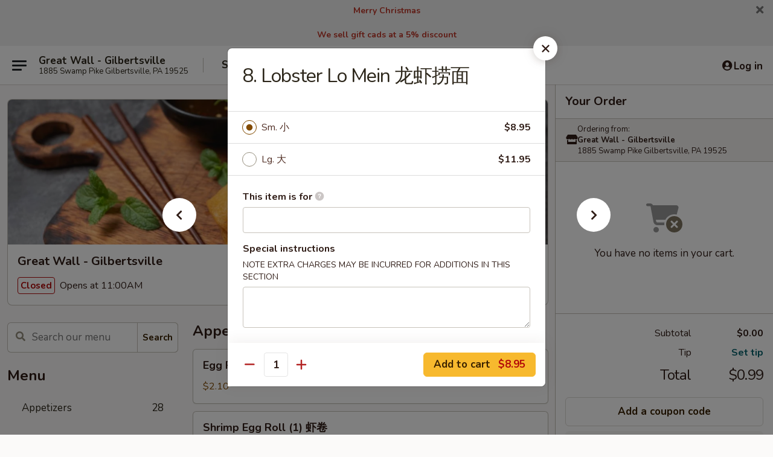

--- FILE ---
content_type: text/html; charset=UTF-8
request_url: https://order.greatwallgilbertsvillepa.com/order/main-menu/lo-mein/8-lobster-lo-mein
body_size: 44008
content:
<!DOCTYPE html>

<html class="no-js css-scroll" lang="en">
	<head>
		<meta charset="utf-8" />
		<meta http-equiv="X-UA-Compatible" content="IE=edge,chrome=1" />

				<title>Great Wall - Gilbertsville | 8. Lobster Lo Mein 龙虾捞面 | Lo Mein</title>
		<meta name="description" content="Order online for dine in and takeout: 8. Lobster Lo Mein 龙虾捞面 from Great Wall - Gilbertsville. Serving the best Chinese in Gilbertsville, PA." />		<meta name="keywords" content="great wall, great wall gilbertsville, great wall menu, gilbertsville chinese takeout, gilbertsville chinese food, gilbertsville chinese restaurants, chinese takeout, best chinese food in gilbertsville, chinese restaurants in gilbertsville, chinese food near me" />		<meta name="viewport" content="width=device-width, initial-scale=1.0">

		<meta property="og:type" content="website">
		<meta property="og:title" content="Great Wall - Gilbertsville | 8. Lobster Lo Mein 龙虾捞面 | Lo Mein">
		<meta property="og:description" content="Order online for dine in and takeout: 8. Lobster Lo Mein 龙虾捞面 from Great Wall - Gilbertsville. Serving the best Chinese in Gilbertsville, PA.">

		<meta name="twitter:card" content="summary_large_image">
		<meta name="twitter:title" content="Great Wall - Gilbertsville | 8. Lobster Lo Mein 龙虾捞面 | Lo Mein">
		<meta name="twitter:description" content="Order online for dine in and takeout: 8. Lobster Lo Mein 龙虾捞面 from Great Wall - Gilbertsville. Serving the best Chinese in Gilbertsville, PA.">
					<meta property="og:image" content="https://imagedelivery.net/9lr8zq_Jvl7h6OFWqEi9IA/7ad67181-3871-46bb-1566-c924de81a300/public" />
			<meta name="twitter:image" content="https://imagedelivery.net/9lr8zq_Jvl7h6OFWqEi9IA/7ad67181-3871-46bb-1566-c924de81a300/public" />
		
		<meta name="apple-mobile-web-app-status-bar-style" content="black">
		<meta name="mobile-web-app-capable" content="yes">
					<link rel="canonical" href="https://order.greatwallgilbertsvillepa.com/order/main-menu/lo-mein/8-lobster-lo-mein"/>
						<link rel="shortcut icon" href="https://imagedelivery.net/9lr8zq_Jvl7h6OFWqEi9IA/7ab13ab6-c35d-4475-86cb-43e6fb426c00/public" type="image/png" />
			
		<link type="text/css" rel="stylesheet" href="/min/g=css4.0&amp;1769539963" />
		<link rel="stylesheet" href="//ajax.googleapis.com/ajax/libs/jqueryui/1.10.1/themes/base/minified/jquery-ui.min.css" />
		<link href='//fonts.googleapis.com/css?family=Open+Sans:400italic,400,700' rel='stylesheet' type='text/css' />
		<script src="https://kit.fontawesome.com/a4edb6363d.js" crossorigin="anonymous"></script>

		<style>
								.home_hero, .menu_hero{ background-image: url(https://imagedelivery.net/9lr8zq_Jvl7h6OFWqEi9IA/48cd42df-ec61-4298-dce9-ec16a1087d00/public); }
					@media
					(-webkit-min-device-pixel-ratio: 1.25),
					(min-resolution: 120dpi){
						/* Retina header*/
						.home_hero, .menu_hero{ background-image: url(https://imagedelivery.net/9lr8zq_Jvl7h6OFWqEi9IA/917fdfa0-bf10-4422-3c68-eab2acebde00/public); }
					}
															/*body{  } */

					
		</style>

		<style type="text/css">div.menuItem_988711, li.menuItem_988711, div.menuItem_988712, li.menuItem_988712, div.menuItem_988713, li.menuItem_988713, div.menuItem_988714, li.menuItem_988714, div.menuItem_988715, li.menuItem_988715, div.menuItem_988716, li.menuItem_988716, div.menuItem_988717, li.menuItem_988717, div.menuItem_988718, li.menuItem_988718, div.menuItem_988719, li.menuItem_988719, div.menuItem_988720, li.menuItem_988720, div.menuItem_988721, li.menuItem_988721, div.menuItem_988722, li.menuItem_988722, div.menuItem_988723, li.menuItem_988723, div.menuItem_988724, li.menuItem_988724, div.menuItem_988725, li.menuItem_988725, div.menuItem_988726, li.menuItem_988726, div.menuItem_988727, li.menuItem_988727, div.menuItem_988728, li.menuItem_988728, div.menuItem_988729, li.menuItem_988729, div.menuItem_988730, li.menuItem_988730, div.menuItem_988731, li.menuItem_988731, div.menuItem_988732, li.menuItem_988732, div.menuItem_988733, li.menuItem_988733, div.menuItem_988734, li.menuItem_988734, div.menuItem_988735, li.menuItem_988735, div.menuItem_988736, li.menuItem_988736, div.menuItem_988737, li.menuItem_988737, div.menuItem_988738, li.menuItem_988738, div.menuItem_988739, li.menuItem_988739, div.menuItem_988740, li.menuItem_988740, div.menuItem_988741, li.menuItem_988741, div.menuItem_988742, li.menuItem_988742, div.menuItem_988743, li.menuItem_988743, div.menuItem_988744, li.menuItem_988744, div.menuItem_988745, li.menuItem_988745, div.menuItem_988746, li.menuItem_988746, div.menuItem_988747, li.menuItem_988747, div.menuItem_988748, li.menuItem_988748, div.menuItem_988749, li.menuItem_988749, div.menuItem_988750, li.menuItem_988750, div.menuItem_988751, li.menuItem_988751, div.menuItem_988752, li.menuItem_988752, div.menuItem_988753, li.menuItem_988753, div.menuItem_988754, li.menuItem_988754, div.menuItem_988755, li.menuItem_988755, div.menuItem_988756, li.menuItem_988756, div.menuItem_988757, li.menuItem_988757, div.menuItem_1794537, li.menuItem_1794537 {display:none !important;}</style><script type="text/javascript">window.UNAVAILABLE_MENU_IDS = [988711,988712,988713,988714,988715,988716,988717,988718,988719,988720,988721,988722,988723,988724,988725,988726,988727,988728,988729,988730,988731,988732,988733,988734,988735,988736,988737,988738,988739,988740,988741,988742,988743,988744,988745,988746,988747,988748,988749,988750,988751,988752,988753,988754,988755,988756,988757,1794537]</script>
		<script type="text/javascript">
			var UrlTag = "greatwallgilbertsvillepa";
			var template = 'defaultv4';
			var formname = 'ordering3';
			var menulink = 'https://order.greatwallgilbertsvillepa.com/order/main-menu';
			var checkoutlink = 'https://order.greatwallgilbertsvillepa.com/checkout';
		</script>
		<script>
			/* http://writing.colin-gourlay.com/safely-using-ready-before-including-jquery/ */
			(function(w,d,u){w.readyQ=[];w.bindReadyQ=[];function p(x,y){if(x=="ready"){w.bindReadyQ.push(y);}else{w.readyQ.push(x);}};var a={ready:p,bind:p};w.$=w.jQuery=function(f){if(f===d||f===u){return a}else{p(f)}}})(window,document)
		</script>

		<script type="application/ld+json">{
    "@context": "http://schema.org",
    "@type": "Menu",
    "url": "https://order.greatwallgilbertsvillepa.com/order/main-menu",
    "mainEntityOfPage": "https://order.greatwallgilbertsvillepa.com/order/main-menu",
    "inLanguage": "English",
    "name": "Main Menu",
    "hasMenuSection": [
        {
            "@type": "MenuSection",
            "url": "https://order.greatwallgilbertsvillepa.com/order/main-menu/lo-mein",
            "name": "Lo Mein",
            "description": "Soft Noodles",
            "hasMenuItem": [
                {
                    "@type": "MenuItem",
                    "name": "8. Lobster Lo Mein \u9f99\u867e\u635e\u9762",
                    "url": "https://order.greatwallgilbertsvillepa.com/order/main-menu/lo-mein/8-lobster-lo-mein"
                }
            ]
        }
    ]
}</script>
<!-- Google Tag Manager -->
<script>
	window.dataLayer = window.dataLayer || [];
	let data = {
		account: 'greatwallgilbertsvillepa',
		context: 'direct',
		templateVersion: 4,
		rid: 66	}
		dataLayer.push(data);
	(function(w,d,s,l,i){w[l]=w[l]||[];w[l].push({'gtm.start':
		new Date().getTime(),event:'gtm.js'});var f=d.getElementsByTagName(s)[0],
		j=d.createElement(s),dl=l!='dataLayer'?'&l='+l:'';j.async=true;j.src=
		'https://www.googletagmanager.com/gtm.js?id='+i+dl;f.parentNode.insertBefore(j,f);
		})(window,document,'script','dataLayer','GTM-K9P93M');

	function gtag() { dataLayer.push(arguments); }
</script>

			<script async src="https://www.googletagmanager.com/gtag/js?id=G-PRNF5REQFN"></script>
	
	<script>
		
		gtag('js', new Date());

		
					gtag('config', "G-PRNF5REQFN");
			</script>
		<link href="https://fonts.googleapis.com/css?family=Open+Sans:400,600,700|Nunito:400,700" rel="stylesheet" />
	</head>

	<body
		data-event-on:customer_registered="window.location.reload()"
		data-event-on:customer_logged_in="window.location.reload()"
		data-event-on:customer_logged_out="window.location.reload()"
	>
		<a class="skip-to-content-link" href="#main">Skip to content</a>
				<!-- Google Tag Manager (noscript) -->
		<noscript><iframe src="https://www.googletagmanager.com/ns.html?id=GTM-K9P93M" height="0" width="0" style="display:none;visibility:hidden"></iframe></noscript>
		<!-- End Google Tag Manager (noscript) -->
						<!-- wrapper starts -->
		<div class="wrapper">
			<div style="grid-area: header-announcements">
				<div id="upgradeBrowserBanner" class="alert alert-warning mb-0 rounded-0 py-4" style="display:none;">
	<div class="alert-icon"><i class="fas fa-warning" aria-hidden="true"></i></div>
	<div>
		<strong>We're sorry, but the Web browser you are using is not supported.</strong> <br/> Please upgrade your browser or try a different one to use this Website. Supported browsers include:<br/>
		<ul class="list-unstyled">
			<li class="mt-2"><a href="https://www.google.com/chrome" target="_blank" rel="noopener noreferrer" class="simple-link"><i class="fab fa-chrome"></i> Chrome</a></li>
			<li class="mt-2"><a href="https://www.mozilla.com/firefox/upgrade.html" target="_blank" rel="noopener noreferrer" class="simple-link"><i class="fab fa-firefox"></i> Firefox</a></li>
			<li class="mt-2"><a href="https://www.microsoft.com/en-us/windows/microsoft-edge" target="_blank" rel="noopener noreferrer" class="simple-link"><i class="fab fa-edge"></i> Edge</a></li>
			<li class="mt-2"><a href="http://www.apple.com/safari/" target="_blank" rel="noopener noreferrer" class="simple-link"><i class="fab fa-safari"></i> Safari</a></li>
		</ul>
	</div>
</div>
<script>
	var ua = navigator.userAgent;
	var match = ua.match(/Firefox\/([0-9]+)\./);
	var firefoxVersion = match ? parseInt(match[1]) : 1000;
	var match = ua.match(/Chrome\/([0-9]+)\./);
	var chromeVersion = match ? parseInt(match[1]) : 1000;
	var isIE = ua.indexOf('MSIE') > -1 || ua.indexOf('Trident') > -1;
	var upgradeBrowserBanner = document.getElementById('upgradeBrowserBanner');
	var isMatchesSupported = typeof(upgradeBrowserBanner.matches)!="undefined";
	var isEntriesSupported = typeof(Object.entries)!="undefined";
	//Safari version is verified with isEntriesSupported
	if (isIE || !isMatchesSupported || !isEntriesSupported || firefoxVersion <= 46 || chromeVersion <= 53) {
		upgradeBrowserBanner.style.display = 'flex';
	}
</script>				
				<!-- get closed sign if applicable. -->
				
				
										<div class="header-opensign announcement-bg-color announcement-txt-color">
							<p style="text-align:center;"><span style="color:#c0392b;"><strong>Merry Christmas</strong></span><br><br><span style="color:#c0392b;"><strong>We sell gift cads at a 5% discount</strong></span></p>						<a href="javascript:void(0)" class="close" id="closeAnnouncement" role="button" aria-label="Close Announcement" tabindex="0"><i class="fas fa-times fa-xs"></i></a>
						</div>
								</div>

						<div class="headerAndWtype" style="grid-area: header">
				<!-- Header Starts -->
				<header class="header">
										<div class="d-flex flex-column align-items-start flex-md-row align-items-md-center">
												<div class="logo_name_alt flex-shrink-0 d-flex align-items-center align-self-stretch pe-6 pe-md-0">
							
	<button
		type="button"
		class="eds_button btn btn-outline eds_button--shape-default eds_menu_button"
		data-bs-toggle="offcanvas" data-bs-target="#side-menu" aria-controls="side-menu" aria-label="Main menu"	><span aria-hidden="true"></span> <span aria-hidden="true"></span> <span aria-hidden="true"></span></button>

	
							<div class="d-flex flex-column align-items-center mx-auto align-items-md-start mx-md-0">
								<a
									class="eds-display-text-title-xs text-truncate title-container"
									href="https://order.greatwallgilbertsvillepa.com"
								>
									Great Wall - Gilbertsville								</a>

																	<span class="eds-copy-text-s-regular text-center text-md-start address-container" title="1885 Swamp Pike Gilbertsville, PA 19525">
										1885 Swamp Pike Gilbertsville, PA 19525									</span>
															</div>
						</div>

																			<div class="eds-display-text-title-s d-none d-md-block border-start mx-4" style="width: 0">&nbsp;</div>

							<div class="header_order_options d-flex align-items-center  w-100 p-2p5 p-md-0">
																<div class="what">
									<button
	type="button"
	class="border-0 bg-transparent text-start"
	data-bs-toggle="modal"
	data-bs-target="#modal-order-options"
	aria-expanded="false"
	style="min-height: 44px"
>
	<div class="d-flex align-items-baseline gap-2">
		<div class="otype-name-label eds-copy-text-l-bold text-truncate" style="flex: 1" data-order-type-label>
			Select Order Type		</div>

		<i class="fa fa-fw fa-caret-down"></i>
	</div>

	<div
		class="otype-picker-label otype-address-label eds-interface-text-m-regular text-truncate hidden"
	>
			</div>
</button>

<script>
	$(function() {
		var $autoCompleteInputs = $('[data-autocomplete-address]');
		if ($autoCompleteInputs && $autoCompleteInputs.length) {
			$autoCompleteInputs.each(function() {
				let $input = $(this);
				let $deliveryAddressContainer = $input.parents('.deliveryAddressContainer').first();
				$input.autocomplete({
					source   : addressAC,
					minLength: 3,
					delay    : 300,
					select   : function(event, ui) {
						$.getJSON('/' + UrlTag + '/?form=addresslookup', {
							id: ui.item.id,
						}, function(data) {
							let location = data
							if (location.address.street.endsWith('Trl')) {
								location.address.street = location.address.street.replace('Trl', 'Trail')
							}
							let autoCompleteSuccess = $input.data('autocomplete-success');
							if (autoCompleteSuccess) {
								let autoCompleteSuccessFunction = window[autoCompleteSuccess];
								if (typeof autoCompleteSuccessFunction == "function") {
									autoCompleteSuccessFunction(location);
								}
							}

							let address = location.address

							$('#add-address-city, [data-autocompleted-city]').val(address.city)
							$('#add-address-state, [data-autocompleted-state]').val(address.stateCode)
							$('#add-address-zip, [data-autocompleted-zip]').val(address.postalCode)
							$('#add-address-latitude, [data-autocompleted-latitude]').val(location.position.lat)
							$('#add-address-longitude, [data-autocompleted-longitude]').val(location.position.lng)
							let streetAddress = (address.houseNumber || '') + ' ' + (address.street || '');
							$('#street-address-1, [data-autocompleted-street-address]').val(streetAddress)
							validateAddress($deliveryAddressContainer);
						})
					},
				})
				$input.attr('autocomplete', 'street-address')
			});
		}

		// autocomplete using Address autocomplete
		// jquery autocomplete needs 2 fields: title and value
		// id holds the LocationId which can be used at a later stage to get the coordinate of the selected choice
		function addressAC(query, callback) {
			//we don't actually want to search until they've entered the street number and at least one character
			words = query.term.trim().split(' ')
			if (words.length < 2) {
				return false
			}

			$.getJSON('/' + UrlTag + '/?form=addresssuggest', { q: query.term }, function(data) {
				var addresses = data.items
				addresses = addresses.map(addr => {
					if ((addr.address.label || '').endsWith('Trl')) {
						addr.address.label = addr.address.label.replace('Trl', 'Trail')
					}
					let streetAddress = (addr.address.label || '')
					return {
						label: streetAddress,
						value: streetAddress,
						id   : addr.id,
					}
				})

				return callback(addresses)
			})
		}

				$('[data-address-from-current-loc]').on('click', function(e) {
			let $streetAddressContainer = $(this).parents('.street-address-container').first();
			let $deliveryAddressContainer = $(this).parents('.deliveryAddressContainer').first();
			e.preventDefault();
			if(navigator.geolocation) {
				navigator.geolocation.getCurrentPosition(position => {
					$.getJSON('/' + UrlTag + '/?form=addresssuggest', {
						at: position.coords.latitude + "," + position.coords.longitude
					}, function(data) {
						let location = data.items[0];
						let address = location.address
						$streetAddressContainer.find('.input-street-address').val((address.houseNumber ? address.houseNumber : '') + ' ' + (address.street ? address.street : ''));
						$('#add-address-city').val(address.city ? address.city : '');
						$('#add-address-state').val(address.state ? address.state : '');
						$('#add-address-zip').val(address.postalCode ? address.postalCode : '');
						$('#add-address-latitude').val(location.position.lat ? location.position.lat : '');
						$('#add-address-longitude').val(location.position.lng ? location.position.lng : '');
						validateAddress($deliveryAddressContainer, 0);
					});
				});
			} else {
				alert("Geolocation is not supported by this browser!");
			}
		});
	});

	function autoCompleteSuccess(location)
	{
		if (location && location.address) {
			let address = location.address

			let streetAddress = (address.houseNumber || '') + ' ' + (address.street || '');
			$.ajax({
				url: '/' + UrlTag + '/?form=saveformfields',
				data: {
					'param_full~address_s_n_255': streetAddress + ', ' + address.city + ', ' + address.state,
					'param_street~address_s_n_255': streetAddress,
					'param_city_s_n_90': address.city,
					'param_state_s_n_2': address.state,
					'param_zip~code_z_n_10': address.postalCode,
				}
			});
		}
	}
</script>
								</div>

																									<div class="when showcheck_parent">
																				<div class="ordertimetypes ">
	<button
		type="button"
		class="border-0 bg-transparent text-start loadable-content"
		data-bs-toggle="modal"
		data-bs-target="#modal-order-time"
		aria-expanded="false"
		style="min-height: 44px"
		data-change-label-to-later-date
	>
		<div class="d-flex align-items-baseline gap-2">
			<div class="eds-copy-text-l-bold text-truncate flex-fill" data-otype-time-day>
								Select Time			</div>

			<i class="fa fa-fw fa-caret-down"></i>
		</div>

		<div
			class="otype-picker-label otype-picker-time eds-interface-text-m-regular text-truncate hidden"
			data-otype-time
		>
			Later		</div>
	</button>
</div>
									</div>
															</div>
						
												<div class="position-absolute top-0 end-0 pe-2 py-2p5">
							
	<div id="login-status" >
					
	<button
		type="button"
		class="eds_button btn btn-outline eds_button--shape-default px-2 text-nowrap"
		aria-label="Log in" style="color: currentColor" data-bs-toggle="modal" data-bs-target="#login-modal"	><i
		class="eds_icon fa fa-lg fa-fw fa-user-circle d-block d-lg-none"
		style="font-family: &quot;Font Awesome 5 Pro&quot;; "	></i>

	 <div class="d-none d-lg-flex align-items-baseline gap-2">
	<i
		class="eds_icon fa fa-fw fa-user-circle"
		style="font-family: &quot;Font Awesome 5 Pro&quot;; "	></i>

	<div class="profile-container text-truncate">Log in</div></div></button>

				</div>

							</div>
					</div>

															
	<aside		data-eds-id="697c8a4085216"
		class="eds_side_menu offcanvas offcanvas-start text-dark "
		tabindex="-1"
				id="side-menu" data-event-on:menu_selected="this.dispatchEvent(new CustomEvent('eds.hide'))" data-event-on:category_selected="this.dispatchEvent(new CustomEvent('eds.hide'))"	>
		
		<div class="eds_side_menu-body offcanvas-body d-flex flex-column p-0 css-scroll">
										<div
					class="eds_side_menu-close position-absolute top-0 end-0 pt-3 pe-3 "
					style="z-index: 1"
				>
					
	<button
		type="button"
		class="eds_button btn btn-outline-secondary eds_button--shape-circle"
		data-bs-dismiss="offcanvas" data-bs-target="[data-eds-id=&quot;697c8a4085216&quot;]" aria-label="Close"	><i
		class="eds_icon fa fa-fw fa-close"
		style="font-family: &quot;Font Awesome 5 Pro&quot;; "	></i></button>

					</div>
			
			<div class="restaurant-info border-bottom border-light p-3">
							<p class="eds-display-text-title-xs mb-0 me-2 pe-4">Great Wall - Gilbertsville</p>

			<div class="eds-copy-text-s-regular me-2 pe-4">
			1885 Swamp Pike Gilbertsville, PA 19525		</div>
						</div>

																	
	<div class="border-bottom border-light p-3">
		
		
			<details
				class="eds_list eds_list--border-none" open				data-menu-id="8996"
									data-event-on:document_ready="this.open = localStorage.getItem('menu-open-8996') !== 'false'"
										onclick="localStorage.setItem('menu-open-8996', !this.open)"
							>
									<summary class="eds-copy-text-l-regular list-unstyled rounded-3 mb-1 " tabindex="0">
						<h2 class="eds-display-text-title-m m-0 p-0">
															
	<i
		class="eds_icon fas fa-fw fa-chevron-right"
		style="font-family: &quot;Font Awesome 5 Pro&quot;; "	></i>

															Menu
						</h2>
					</summary>
										<div class="mb-3"></div>
				
				
									<a
						class="eds_list-item eds-copy-text-l-regular list-unstyled rounded-3 mb-1 px-3 px-lg-4 py-2p5 d-flex "
						data-event-on:category_pinned="(category) => $(this).toggleClass('active', category.id === '108094')"
						href="https://order.greatwallgilbertsvillepa.com/order/main-menu/appetizers"
						aria-current="page"
						onclick="if (!event.ctrlKey) {
							const currentMenuIsActive = true || $(this).closest('details').find('summary').hasClass('active');
							if (currentMenuIsActive) {
								app.event.emit('category_selected', { id: '108094' });
							} else {
								app.event.emit('menu_selected', { menu_id: '8996', menu_description: &quot;&quot;, category_id: '108094' });
							}
															return false;
													}"
					>
						Appetizers													<span class="ms-auto">28</span>
											</a>
									<a
						class="eds_list-item eds-copy-text-l-regular list-unstyled rounded-3 mb-1 px-3 px-lg-4 py-2p5 d-flex "
						data-event-on:category_pinned="(category) => $(this).toggleClass('active', category.id === '108097')"
						href="https://order.greatwallgilbertsvillepa.com/order/main-menu/soup"
						aria-current="page"
						onclick="if (!event.ctrlKey) {
							const currentMenuIsActive = true || $(this).closest('details').find('summary').hasClass('active');
							if (currentMenuIsActive) {
								app.event.emit('category_selected', { id: '108097' });
							} else {
								app.event.emit('menu_selected', { menu_id: '8996', menu_description: &quot;&quot;, category_id: '108097' });
							}
															return false;
													}"
					>
						Soup													<span class="ms-auto">9</span>
											</a>
									<a
						class="eds_list-item eds-copy-text-l-regular list-unstyled rounded-3 mb-1 px-3 px-lg-4 py-2p5 d-flex active"
						data-event-on:category_pinned="(category) => $(this).toggleClass('active', category.id === '108098')"
						href="https://order.greatwallgilbertsvillepa.com/order/main-menu/lo-mein"
						aria-current="page"
						onclick="if (!event.ctrlKey) {
							const currentMenuIsActive = true || $(this).closest('details').find('summary').hasClass('active');
							if (currentMenuIsActive) {
								app.event.emit('category_selected', { id: '108098' });
							} else {
								app.event.emit('menu_selected', { menu_id: '8996', menu_description: &quot;&quot;, category_id: '108098' });
							}
															return false;
													}"
					>
						Lo Mein													<span class="ms-auto">9</span>
											</a>
									<a
						class="eds_list-item eds-copy-text-l-regular list-unstyled rounded-3 mb-1 px-3 px-lg-4 py-2p5 d-flex "
						data-event-on:category_pinned="(category) => $(this).toggleClass('active', category.id === '108099')"
						href="https://order.greatwallgilbertsvillepa.com/order/main-menu/mei-fun"
						aria-current="page"
						onclick="if (!event.ctrlKey) {
							const currentMenuIsActive = true || $(this).closest('details').find('summary').hasClass('active');
							if (currentMenuIsActive) {
								app.event.emit('category_selected', { id: '108099' });
							} else {
								app.event.emit('menu_selected', { menu_id: '8996', menu_description: &quot;&quot;, category_id: '108099' });
							}
															return false;
													}"
					>
						Mei Fun													<span class="ms-auto">9</span>
											</a>
									<a
						class="eds_list-item eds-copy-text-l-regular list-unstyled rounded-3 mb-1 px-3 px-lg-4 py-2p5 d-flex "
						data-event-on:category_pinned="(category) => $(this).toggleClass('active', category.id === '108100')"
						href="https://order.greatwallgilbertsvillepa.com/order/main-menu/egg-foo-young"
						aria-current="page"
						onclick="if (!event.ctrlKey) {
							const currentMenuIsActive = true || $(this).closest('details').find('summary').hasClass('active');
							if (currentMenuIsActive) {
								app.event.emit('category_selected', { id: '108100' });
							} else {
								app.event.emit('menu_selected', { menu_id: '8996', menu_description: &quot;&quot;, category_id: '108100' });
							}
															return false;
													}"
					>
						Egg Foo Young													<span class="ms-auto">7</span>
											</a>
									<a
						class="eds_list-item eds-copy-text-l-regular list-unstyled rounded-3 mb-1 px-3 px-lg-4 py-2p5 d-flex "
						data-event-on:category_pinned="(category) => $(this).toggleClass('active', category.id === '108102')"
						href="https://order.greatwallgilbertsvillepa.com/order/main-menu/chow-mein"
						aria-current="page"
						onclick="if (!event.ctrlKey) {
							const currentMenuIsActive = true || $(this).closest('details').find('summary').hasClass('active');
							if (currentMenuIsActive) {
								app.event.emit('category_selected', { id: '108102' });
							} else {
								app.event.emit('menu_selected', { menu_id: '8996', menu_description: &quot;&quot;, category_id: '108102' });
							}
															return false;
													}"
					>
						Chow Mein													<span class="ms-auto">8</span>
											</a>
									<a
						class="eds_list-item eds-copy-text-l-regular list-unstyled rounded-3 mb-1 px-3 px-lg-4 py-2p5 d-flex "
						data-event-on:category_pinned="(category) => $(this).toggleClass('active', category.id === '108103')"
						href="https://order.greatwallgilbertsvillepa.com/order/main-menu/fried-rice"
						aria-current="page"
						onclick="if (!event.ctrlKey) {
							const currentMenuIsActive = true || $(this).closest('details').find('summary').hasClass('active');
							if (currentMenuIsActive) {
								app.event.emit('category_selected', { id: '108103' });
							} else {
								app.event.emit('menu_selected', { menu_id: '8996', menu_description: &quot;&quot;, category_id: '108103' });
							}
															return false;
													}"
					>
						Fried Rice													<span class="ms-auto">9</span>
											</a>
									<a
						class="eds_list-item eds-copy-text-l-regular list-unstyled rounded-3 mb-1 px-3 px-lg-4 py-2p5 d-flex "
						data-event-on:category_pinned="(category) => $(this).toggleClass('active', category.id === '108104')"
						href="https://order.greatwallgilbertsvillepa.com/order/main-menu/vegetable"
						aria-current="page"
						onclick="if (!event.ctrlKey) {
							const currentMenuIsActive = true || $(this).closest('details').find('summary').hasClass('active');
							if (currentMenuIsActive) {
								app.event.emit('category_selected', { id: '108104' });
							} else {
								app.event.emit('menu_selected', { menu_id: '8996', menu_description: &quot;&quot;, category_id: '108104' });
							}
															return false;
													}"
					>
						Vegetable													<span class="ms-auto">10</span>
											</a>
									<a
						class="eds_list-item eds-copy-text-l-regular list-unstyled rounded-3 mb-1 px-3 px-lg-4 py-2p5 d-flex "
						data-event-on:category_pinned="(category) => $(this).toggleClass('active', category.id === '108108')"
						href="https://order.greatwallgilbertsvillepa.com/order/main-menu/roast-pork"
						aria-current="page"
						onclick="if (!event.ctrlKey) {
							const currentMenuIsActive = true || $(this).closest('details').find('summary').hasClass('active');
							if (currentMenuIsActive) {
								app.event.emit('category_selected', { id: '108108' });
							} else {
								app.event.emit('menu_selected', { menu_id: '8996', menu_description: &quot;&quot;, category_id: '108108' });
							}
															return false;
													}"
					>
						Roast Pork													<span class="ms-auto">8</span>
											</a>
									<a
						class="eds_list-item eds-copy-text-l-regular list-unstyled rounded-3 mb-1 px-3 px-lg-4 py-2p5 d-flex "
						data-event-on:category_pinned="(category) => $(this).toggleClass('active', category.id === '108105')"
						href="https://order.greatwallgilbertsvillepa.com/order/main-menu/chicken"
						aria-current="page"
						onclick="if (!event.ctrlKey) {
							const currentMenuIsActive = true || $(this).closest('details').find('summary').hasClass('active');
							if (currentMenuIsActive) {
								app.event.emit('category_selected', { id: '108105' });
							} else {
								app.event.emit('menu_selected', { menu_id: '8996', menu_description: &quot;&quot;, category_id: '108105' });
							}
															return false;
													}"
					>
						Chicken													<span class="ms-auto">16</span>
											</a>
									<a
						class="eds_list-item eds-copy-text-l-regular list-unstyled rounded-3 mb-1 px-3 px-lg-4 py-2p5 d-flex "
						data-event-on:category_pinned="(category) => $(this).toggleClass('active', category.id === '108106')"
						href="https://order.greatwallgilbertsvillepa.com/order/main-menu/beef"
						aria-current="page"
						onclick="if (!event.ctrlKey) {
							const currentMenuIsActive = true || $(this).closest('details').find('summary').hasClass('active');
							if (currentMenuIsActive) {
								app.event.emit('category_selected', { id: '108106' });
							} else {
								app.event.emit('menu_selected', { menu_id: '8996', menu_description: &quot;&quot;, category_id: '108106' });
							}
															return false;
													}"
					>
						Beef													<span class="ms-auto">12</span>
											</a>
									<a
						class="eds_list-item eds-copy-text-l-regular list-unstyled rounded-3 mb-1 px-3 px-lg-4 py-2p5 d-flex "
						data-event-on:category_pinned="(category) => $(this).toggleClass('active', category.id === '108107')"
						href="https://order.greatwallgilbertsvillepa.com/order/main-menu/seafood"
						aria-current="page"
						onclick="if (!event.ctrlKey) {
							const currentMenuIsActive = true || $(this).closest('details').find('summary').hasClass('active');
							if (currentMenuIsActive) {
								app.event.emit('category_selected', { id: '108107' });
							} else {
								app.event.emit('menu_selected', { menu_id: '8996', menu_description: &quot;&quot;, category_id: '108107' });
							}
															return false;
													}"
					>
						Seafood													<span class="ms-auto">16</span>
											</a>
									<a
						class="eds_list-item eds-copy-text-l-regular list-unstyled rounded-3 mb-1 px-3 px-lg-4 py-2p5 d-flex "
						data-event-on:category_pinned="(category) => $(this).toggleClass('active', category.id === '108109')"
						href="https://order.greatwallgilbertsvillepa.com/order/main-menu/healthy-section"
						aria-current="page"
						onclick="if (!event.ctrlKey) {
							const currentMenuIsActive = true || $(this).closest('details').find('summary').hasClass('active');
							if (currentMenuIsActive) {
								app.event.emit('category_selected', { id: '108109' });
							} else {
								app.event.emit('menu_selected', { menu_id: '8996', menu_description: &quot;&quot;, category_id: '108109' });
							}
															return false;
													}"
					>
						Healthy Section													<span class="ms-auto">8</span>
											</a>
									<a
						class="eds_list-item eds-copy-text-l-regular list-unstyled rounded-3 mb-1 px-3 px-lg-4 py-2p5 d-flex "
						data-event-on:category_pinned="(category) => $(this).toggleClass('active', category.id === '108110')"
						href="https://order.greatwallgilbertsvillepa.com/order/main-menu/chef-special"
						aria-current="page"
						onclick="if (!event.ctrlKey) {
							const currentMenuIsActive = true || $(this).closest('details').find('summary').hasClass('active');
							if (currentMenuIsActive) {
								app.event.emit('category_selected', { id: '108110' });
							} else {
								app.event.emit('menu_selected', { menu_id: '8996', menu_description: &quot;&quot;, category_id: '108110' });
							}
															return false;
													}"
					>
						Chef Special													<span class="ms-auto">32</span>
											</a>
									<a
						class="eds_list-item eds-copy-text-l-regular list-unstyled rounded-3 mb-1 px-3 px-lg-4 py-2p5 d-flex "
						data-event-on:category_pinned="(category) => $(this).toggleClass('active', category.id === '108111')"
						href="https://order.greatwallgilbertsvillepa.com/order/main-menu/dinner-combination"
						aria-current="page"
						onclick="if (!event.ctrlKey) {
							const currentMenuIsActive = true || $(this).closest('details').find('summary').hasClass('active');
							if (currentMenuIsActive) {
								app.event.emit('category_selected', { id: '108111' });
							} else {
								app.event.emit('menu_selected', { menu_id: '8996', menu_description: &quot;&quot;, category_id: '108111' });
							}
															return false;
													}"
					>
						Dinner Combination													<span class="ms-auto">51</span>
											</a>
									<a
						class="eds_list-item eds-copy-text-l-regular list-unstyled rounded-3 mb-1 px-3 px-lg-4 py-2p5 d-flex "
						data-event-on:category_pinned="(category) => $(this).toggleClass('active', category.id === '108112')"
						href="https://order.greatwallgilbertsvillepa.com/order/main-menu/family-dinner"
						aria-current="page"
						onclick="if (!event.ctrlKey) {
							const currentMenuIsActive = true || $(this).closest('details').find('summary').hasClass('active');
							if (currentMenuIsActive) {
								app.event.emit('category_selected', { id: '108112' });
							} else {
								app.event.emit('menu_selected', { menu_id: '8996', menu_description: &quot;&quot;, category_id: '108112' });
							}
															return false;
													}"
					>
						Family Dinner													<span class="ms-auto">1</span>
											</a>
									<a
						class="eds_list-item eds-copy-text-l-regular list-unstyled rounded-3 mb-1 px-3 px-lg-4 py-2p5 d-flex "
						data-event-on:category_pinned="(category) => $(this).toggleClass('active', category.id === '239475')"
						href="https://order.greatwallgilbertsvillepa.com/order/main-menu/beverage-dessert"
						aria-current="page"
						onclick="if (!event.ctrlKey) {
							const currentMenuIsActive = true || $(this).closest('details').find('summary').hasClass('active');
							if (currentMenuIsActive) {
								app.event.emit('category_selected', { id: '239475' });
							} else {
								app.event.emit('menu_selected', { menu_id: '8996', menu_description: &quot;&quot;, category_id: '239475' });
							}
															return false;
													}"
					>
						Beverage/ Dessert													<span class="ms-auto">8</span>
											</a>
									<a
						class="eds_list-item eds-copy-text-l-regular list-unstyled rounded-3 mb-1 px-3 px-lg-4 py-2p5 d-flex "
						data-event-on:category_pinned="(category) => $(this).toggleClass('active', category.id === '254159')"
						href="https://order.greatwallgilbertsvillepa.com/order/main-menu/party-tray"
						aria-current="page"
						onclick="if (!event.ctrlKey) {
							const currentMenuIsActive = true || $(this).closest('details').find('summary').hasClass('active');
							if (currentMenuIsActive) {
								app.event.emit('category_selected', { id: '254159' });
							} else {
								app.event.emit('menu_selected', { menu_id: '8996', menu_description: &quot;&quot;, category_id: '254159' });
							}
															return false;
													}"
					>
						Party Tray													<span class="ms-auto">33</span>
											</a>
									<a
						class="eds_list-item eds-copy-text-l-regular list-unstyled rounded-3 mb-1 px-3 px-lg-4 py-2p5 d-flex "
						data-event-on:category_pinned="(category) => $(this).toggleClass('active', category.id === '241620')"
						href="https://order.greatwallgilbertsvillepa.com/order/main-menu/side-order"
						aria-current="page"
						onclick="if (!event.ctrlKey) {
							const currentMenuIsActive = true || $(this).closest('details').find('summary').hasClass('active');
							if (currentMenuIsActive) {
								app.event.emit('category_selected', { id: '241620' });
							} else {
								app.event.emit('menu_selected', { menu_id: '8996', menu_description: &quot;&quot;, category_id: '241620' });
							}
															return false;
													}"
					>
						Side Order													<span class="ms-auto">12</span>
											</a>
							</details>
		
			</div>

						
																	<nav>
							<ul class="eds_list eds_list--border-none border-bottom">
	<li class="eds_list-item">
		<a class="d-block p-3 " href="https://order.greatwallgilbertsvillepa.com">
			Home		</a>
	</li>

		
	
			<li class="eds_list-item">
			<a class="d-block p-3 " href="https://order.greatwallgilbertsvillepa.com/locationinfo">
				Location &amp; Hours			</a>
		</li>
	
	<li class="eds_list-item">
		<a class="d-block p-3 " href="https://order.greatwallgilbertsvillepa.com/contact">
			Contact
		</a>
	</li>
</ul>
						</nav>

												<div class="eds-copy-text-s-regular p-3 d-lg-none">
							
	<ul class="list-unstyled d-flex gap-2">
						<li><a href="https://www.yelp.com/biz/great-wall-gilbertsville" target="new"  title="Opens in new tab" class="icon" title="Yelp"><i class="fab fa-yelp"></i><span class="sr-only">Yelp</span></a></li>
							<li><a href="https://www.tripadvisor.com/Restaurant_Review-g52717-d23901196-Reviews-Great_Wall-Gilbertsville_Pennsylvania.html" target="new"  title="Opens in new tab" class="icon" title="TripAdvisor"><i class="fak fa-tripadvisor"></i><span class="sr-only">TripAdvisor</span></a></li>
				</ul>
	
<div><a href="http://chinesemenuonline.com">&copy; 2026 Online Ordering by Chinese Menu Online</a></div>
	<div>Find your favorite Chinese dishes on <a href="https://www.springroll.com" target="_blank" title="Opens in new tab" >Springroll</a></div>

<ul class="list-unstyled mb-0 pt-3">
	<li><a href="https://order.greatwallgilbertsvillepa.com/reportbug">Technical Support</a></li>
	<li><a href="https://order.greatwallgilbertsvillepa.com/privacy">Privacy Policy</a></li>
	<li><a href="https://order.greatwallgilbertsvillepa.com/tos">Terms of Service</a></li>
	<li><a href="https://order.greatwallgilbertsvillepa.com/accessibility">Accessibility</a></li>
</ul>

This site is protected by reCAPTCHA and the Google <a href="https://policies.google.com/privacy">Privacy Policy</a> and <a href="https://policies.google.com/terms">Terms of Service</a> apply.
						</div>		</div>

		<script>
		{
			const container = document.querySelector('[data-eds-id="697c8a4085216"]');

						['show', 'hide', 'toggle', 'dispose'].forEach((eventName) => {
				container.addEventListener(`eds.${eventName}`, (e) => {
					bootstrap.Offcanvas.getOrCreateInstance(container)[eventName](
						...(Array.isArray(e.detail) ? e.detail : [e.detail])
					);
				});
			});
		}
		</script>
	</aside>

					</header>
			</div>

										<div class="container p-0" style="grid-area: hero">
					<section class="hero">
												<div class="menu_hero backbgbox position-relative" role="img" aria-label="Image of food offered at the restaurant">
									<div class="logo">
		<a class="logo-image" href="https://order.greatwallgilbertsvillepa.com">
			<img
				src="https://imagedelivery.net/9lr8zq_Jvl7h6OFWqEi9IA/7ad67181-3871-46bb-1566-c924de81a300/public"
				srcset="https://imagedelivery.net/9lr8zq_Jvl7h6OFWqEi9IA/7ad67181-3871-46bb-1566-c924de81a300/public 1x, https://imagedelivery.net/9lr8zq_Jvl7h6OFWqEi9IA/7ad67181-3871-46bb-1566-c924de81a300/public 2x"				alt="Home"
			/>
		</a>
	</div>
						</div>

													<div class="p-3">
								<div class="pb-1">
									<h1 role="heading" aria-level="2" class="eds-display-text-title-s m-0 p-0">Great Wall - Gilbertsville</h1>
																	</div>

								<div class="d-sm-flex align-items-baseline">
																			<div class="mt-2">
											
	<span
		class="eds_label eds_label--variant-error eds-interface-text-m-bold me-1 text-nowrap"
			>
		Closed	</span>

	Opens at 11:00AM										</div>
									
									<div class="d-flex gap-2 ms-sm-auto mt-2">
																					
					<a
				class="eds_button btn btn-outline-secondary btn-sm col text-nowrap"
				href="https://order.greatwallgilbertsvillepa.com/locationinfo?lid=7014"
							>
				
	<i
		class="eds_icon fa fa-fw fa-info-circle"
		style="font-family: &quot;Font Awesome 5 Pro&quot;; "	></i>

	 Store info			</a>
		
												
																					
		<a
			class="eds_button btn btn-outline-secondary btn-sm col d-lg-none text-nowrap"
			href="tel:(610) 323-8188 "
					>
			
	<i
		class="eds_icon fa fa-fw fa-phone"
		style="font-family: &quot;Font Awesome 5 Pro&quot;; transform: scale(-1, 1); "	></i>

	 Call us		</a>

												
																			</div>
								</div>
							</div>
											</section>
				</div>
			
						
										<div
					class="fixed_submit d-lg-none hidden pwa-pb-md-down"
					data-event-on:cart_updated="({ items }) => $(this).toggleClass('hidden', !items)"
				>
					<div
						data-async-on-event="order_type_updated, cart_updated"
						data-async-action="https://order.greatwallgilbertsvillepa.com//ajax/?form=minimum_order_value_warning&component=add_more"
						data-async-method="get"
					>
											</div>

					<div class="p-3">
						<button class="btn btn-primary btn-lg w-100" onclick="app.event.emit('show_cart')">
							View cart							<span
								class="eds-interface-text-m-regular"
								data-event-on:cart_updated="({ items, subtotal }) => {
									$(this).text(`(${items} ${items === 1 ? 'item' : 'items'}, ${subtotal})`);
								}"
							>
								(0 items, $0.00)
							</span>
						</button>
					</div>
				</div>
			
									<!-- Header ends -->
<main class="main_content menucategory_page pb-5" id="main">
	<div class="container">
		
		<div class="row menu_wrapper menu_category_wrapper menu_wrapper--no-menu-tabs">
			<section class="col-xl-4 d-none d-xl-block">
				
				<div id="location-menu" data-event-on:menu_items_loaded="$(this).stickySidebar('updateSticky')">
					
		<form
			method="GET"
			role="search"
			action="https://order.greatwallgilbertsvillepa.com/search"
			class="d-none d-xl-block mb-4"			novalidate
			onsubmit="if (!this.checkValidity()) event.preventDefault()"
		>
			<div class="position-relative">
				
	<label
		data-eds-id="697c8a40860ca"
		class="eds_formfield eds_formfield--size-large eds_formfield--variant-primary eds-copy-text-m-regular w-100"
		class="w-100"	>
		
		<div class="position-relative d-flex flex-column">
							<div class="eds_formfield-error eds-interface-text-m-bold" style="order: 1000"></div>
			
							<div class="eds_formfield-icon">
					<i
		class="eds_icon fa fa-fw fa-search"
		style="font-family: &quot;Font Awesome 5 Pro&quot;; "	></i>				</div>
										<input
					type="search"
					class="eds-copy-text-l-regular  "
										placeholder="Search our menu" name="search" autocomplete="off" spellcheck="false" value="" required aria-label="Search our menu" style="padding-right: 4.5rem; padding-left: 2.5rem;"				/>

				
							
			
	<i
		class="eds_icon fa fa-fw eds_formfield-validation"
		style="font-family: &quot;Font Awesome 5 Pro&quot;; "	></i>

	
					</div>

		
		<script>
		{
			const container = document.querySelector('[data-eds-id="697c8a40860ca"]');
			const input = container.querySelector('input, textarea, select');
			const error = container.querySelector('.eds_formfield-error');

			
						input.addEventListener('eds.validation.reset', () => {
				input.removeAttribute('data-validation');
				input.setCustomValidity('');
				error.innerHTML = '';
			});

						input.addEventListener('eds.validation.hide', () => {
				input.removeAttribute('data-validation');
			});

						input.addEventListener('eds.validation.success', (e) => {
				input.setCustomValidity('');
				input.setAttribute('data-validation', '');
				error.innerHTML = '';
			});

						input.addEventListener('eds.validation.warning', (e) => {
				input.setCustomValidity('');
				input.setAttribute('data-validation', '');
				error.innerHTML = e.detail;
			});

						input.addEventListener('eds.validation.error', (e) => {
				input.setCustomValidity(e.detail);
				input.checkValidity(); 				input.setAttribute('data-validation', '');
			});

			input.addEventListener('invalid', (e) => {
				error.innerHTML = input.validationMessage;
			});

								}
		</script>
	</label>

	
				<div class="position-absolute top-0 end-0">
					
	<button
		type="submit"
		class="eds_button btn btn-outline-secondary btn-sm eds_button--shape-default align-self-baseline rounded-0 rounded-end px-2"
		style="height: 50px; --bs-border-radius: 6px"	>Search</button>

					</div>
			</div>
		</form>

												
	<div >
		
		
			<details
				class="eds_list eds_list--border-none" open				data-menu-id="8996"
							>
									<summary class="eds-copy-text-l-regular list-unstyled rounded-3 mb-1 pe-none" tabindex="0">
						<h2 class="eds-display-text-title-m m-0 p-0">
														Menu
						</h2>
					</summary>
										<div class="mb-3"></div>
				
				
									<a
						class="eds_list-item eds-copy-text-l-regular list-unstyled rounded-3 mb-1 px-3 px-lg-4 py-2p5 d-flex "
						data-event-on:category_pinned="(category) => $(this).toggleClass('active', category.id === '108094')"
						href="https://order.greatwallgilbertsvillepa.com/order/main-menu/appetizers"
						aria-current="page"
						onclick="if (!event.ctrlKey) {
							const currentMenuIsActive = true || $(this).closest('details').find('summary').hasClass('active');
							if (currentMenuIsActive) {
								app.event.emit('category_selected', { id: '108094' });
							} else {
								app.event.emit('menu_selected', { menu_id: '8996', menu_description: &quot;&quot;, category_id: '108094' });
							}
															return false;
													}"
					>
						Appetizers													<span class="ms-auto">28</span>
											</a>
									<a
						class="eds_list-item eds-copy-text-l-regular list-unstyled rounded-3 mb-1 px-3 px-lg-4 py-2p5 d-flex "
						data-event-on:category_pinned="(category) => $(this).toggleClass('active', category.id === '108097')"
						href="https://order.greatwallgilbertsvillepa.com/order/main-menu/soup"
						aria-current="page"
						onclick="if (!event.ctrlKey) {
							const currentMenuIsActive = true || $(this).closest('details').find('summary').hasClass('active');
							if (currentMenuIsActive) {
								app.event.emit('category_selected', { id: '108097' });
							} else {
								app.event.emit('menu_selected', { menu_id: '8996', menu_description: &quot;&quot;, category_id: '108097' });
							}
															return false;
													}"
					>
						Soup													<span class="ms-auto">9</span>
											</a>
									<a
						class="eds_list-item eds-copy-text-l-regular list-unstyled rounded-3 mb-1 px-3 px-lg-4 py-2p5 d-flex active"
						data-event-on:category_pinned="(category) => $(this).toggleClass('active', category.id === '108098')"
						href="https://order.greatwallgilbertsvillepa.com/order/main-menu/lo-mein"
						aria-current="page"
						onclick="if (!event.ctrlKey) {
							const currentMenuIsActive = true || $(this).closest('details').find('summary').hasClass('active');
							if (currentMenuIsActive) {
								app.event.emit('category_selected', { id: '108098' });
							} else {
								app.event.emit('menu_selected', { menu_id: '8996', menu_description: &quot;&quot;, category_id: '108098' });
							}
															return false;
													}"
					>
						Lo Mein													<span class="ms-auto">9</span>
											</a>
									<a
						class="eds_list-item eds-copy-text-l-regular list-unstyled rounded-3 mb-1 px-3 px-lg-4 py-2p5 d-flex "
						data-event-on:category_pinned="(category) => $(this).toggleClass('active', category.id === '108099')"
						href="https://order.greatwallgilbertsvillepa.com/order/main-menu/mei-fun"
						aria-current="page"
						onclick="if (!event.ctrlKey) {
							const currentMenuIsActive = true || $(this).closest('details').find('summary').hasClass('active');
							if (currentMenuIsActive) {
								app.event.emit('category_selected', { id: '108099' });
							} else {
								app.event.emit('menu_selected', { menu_id: '8996', menu_description: &quot;&quot;, category_id: '108099' });
							}
															return false;
													}"
					>
						Mei Fun													<span class="ms-auto">9</span>
											</a>
									<a
						class="eds_list-item eds-copy-text-l-regular list-unstyled rounded-3 mb-1 px-3 px-lg-4 py-2p5 d-flex "
						data-event-on:category_pinned="(category) => $(this).toggleClass('active', category.id === '108100')"
						href="https://order.greatwallgilbertsvillepa.com/order/main-menu/egg-foo-young"
						aria-current="page"
						onclick="if (!event.ctrlKey) {
							const currentMenuIsActive = true || $(this).closest('details').find('summary').hasClass('active');
							if (currentMenuIsActive) {
								app.event.emit('category_selected', { id: '108100' });
							} else {
								app.event.emit('menu_selected', { menu_id: '8996', menu_description: &quot;&quot;, category_id: '108100' });
							}
															return false;
													}"
					>
						Egg Foo Young													<span class="ms-auto">7</span>
											</a>
									<a
						class="eds_list-item eds-copy-text-l-regular list-unstyled rounded-3 mb-1 px-3 px-lg-4 py-2p5 d-flex "
						data-event-on:category_pinned="(category) => $(this).toggleClass('active', category.id === '108102')"
						href="https://order.greatwallgilbertsvillepa.com/order/main-menu/chow-mein"
						aria-current="page"
						onclick="if (!event.ctrlKey) {
							const currentMenuIsActive = true || $(this).closest('details').find('summary').hasClass('active');
							if (currentMenuIsActive) {
								app.event.emit('category_selected', { id: '108102' });
							} else {
								app.event.emit('menu_selected', { menu_id: '8996', menu_description: &quot;&quot;, category_id: '108102' });
							}
															return false;
													}"
					>
						Chow Mein													<span class="ms-auto">8</span>
											</a>
									<a
						class="eds_list-item eds-copy-text-l-regular list-unstyled rounded-3 mb-1 px-3 px-lg-4 py-2p5 d-flex "
						data-event-on:category_pinned="(category) => $(this).toggleClass('active', category.id === '108103')"
						href="https://order.greatwallgilbertsvillepa.com/order/main-menu/fried-rice"
						aria-current="page"
						onclick="if (!event.ctrlKey) {
							const currentMenuIsActive = true || $(this).closest('details').find('summary').hasClass('active');
							if (currentMenuIsActive) {
								app.event.emit('category_selected', { id: '108103' });
							} else {
								app.event.emit('menu_selected', { menu_id: '8996', menu_description: &quot;&quot;, category_id: '108103' });
							}
															return false;
													}"
					>
						Fried Rice													<span class="ms-auto">9</span>
											</a>
									<a
						class="eds_list-item eds-copy-text-l-regular list-unstyled rounded-3 mb-1 px-3 px-lg-4 py-2p5 d-flex "
						data-event-on:category_pinned="(category) => $(this).toggleClass('active', category.id === '108104')"
						href="https://order.greatwallgilbertsvillepa.com/order/main-menu/vegetable"
						aria-current="page"
						onclick="if (!event.ctrlKey) {
							const currentMenuIsActive = true || $(this).closest('details').find('summary').hasClass('active');
							if (currentMenuIsActive) {
								app.event.emit('category_selected', { id: '108104' });
							} else {
								app.event.emit('menu_selected', { menu_id: '8996', menu_description: &quot;&quot;, category_id: '108104' });
							}
															return false;
													}"
					>
						Vegetable													<span class="ms-auto">10</span>
											</a>
									<a
						class="eds_list-item eds-copy-text-l-regular list-unstyled rounded-3 mb-1 px-3 px-lg-4 py-2p5 d-flex "
						data-event-on:category_pinned="(category) => $(this).toggleClass('active', category.id === '108108')"
						href="https://order.greatwallgilbertsvillepa.com/order/main-menu/roast-pork"
						aria-current="page"
						onclick="if (!event.ctrlKey) {
							const currentMenuIsActive = true || $(this).closest('details').find('summary').hasClass('active');
							if (currentMenuIsActive) {
								app.event.emit('category_selected', { id: '108108' });
							} else {
								app.event.emit('menu_selected', { menu_id: '8996', menu_description: &quot;&quot;, category_id: '108108' });
							}
															return false;
													}"
					>
						Roast Pork													<span class="ms-auto">8</span>
											</a>
									<a
						class="eds_list-item eds-copy-text-l-regular list-unstyled rounded-3 mb-1 px-3 px-lg-4 py-2p5 d-flex "
						data-event-on:category_pinned="(category) => $(this).toggleClass('active', category.id === '108105')"
						href="https://order.greatwallgilbertsvillepa.com/order/main-menu/chicken"
						aria-current="page"
						onclick="if (!event.ctrlKey) {
							const currentMenuIsActive = true || $(this).closest('details').find('summary').hasClass('active');
							if (currentMenuIsActive) {
								app.event.emit('category_selected', { id: '108105' });
							} else {
								app.event.emit('menu_selected', { menu_id: '8996', menu_description: &quot;&quot;, category_id: '108105' });
							}
															return false;
													}"
					>
						Chicken													<span class="ms-auto">16</span>
											</a>
									<a
						class="eds_list-item eds-copy-text-l-regular list-unstyled rounded-3 mb-1 px-3 px-lg-4 py-2p5 d-flex "
						data-event-on:category_pinned="(category) => $(this).toggleClass('active', category.id === '108106')"
						href="https://order.greatwallgilbertsvillepa.com/order/main-menu/beef"
						aria-current="page"
						onclick="if (!event.ctrlKey) {
							const currentMenuIsActive = true || $(this).closest('details').find('summary').hasClass('active');
							if (currentMenuIsActive) {
								app.event.emit('category_selected', { id: '108106' });
							} else {
								app.event.emit('menu_selected', { menu_id: '8996', menu_description: &quot;&quot;, category_id: '108106' });
							}
															return false;
													}"
					>
						Beef													<span class="ms-auto">12</span>
											</a>
									<a
						class="eds_list-item eds-copy-text-l-regular list-unstyled rounded-3 mb-1 px-3 px-lg-4 py-2p5 d-flex "
						data-event-on:category_pinned="(category) => $(this).toggleClass('active', category.id === '108107')"
						href="https://order.greatwallgilbertsvillepa.com/order/main-menu/seafood"
						aria-current="page"
						onclick="if (!event.ctrlKey) {
							const currentMenuIsActive = true || $(this).closest('details').find('summary').hasClass('active');
							if (currentMenuIsActive) {
								app.event.emit('category_selected', { id: '108107' });
							} else {
								app.event.emit('menu_selected', { menu_id: '8996', menu_description: &quot;&quot;, category_id: '108107' });
							}
															return false;
													}"
					>
						Seafood													<span class="ms-auto">16</span>
											</a>
									<a
						class="eds_list-item eds-copy-text-l-regular list-unstyled rounded-3 mb-1 px-3 px-lg-4 py-2p5 d-flex "
						data-event-on:category_pinned="(category) => $(this).toggleClass('active', category.id === '108109')"
						href="https://order.greatwallgilbertsvillepa.com/order/main-menu/healthy-section"
						aria-current="page"
						onclick="if (!event.ctrlKey) {
							const currentMenuIsActive = true || $(this).closest('details').find('summary').hasClass('active');
							if (currentMenuIsActive) {
								app.event.emit('category_selected', { id: '108109' });
							} else {
								app.event.emit('menu_selected', { menu_id: '8996', menu_description: &quot;&quot;, category_id: '108109' });
							}
															return false;
													}"
					>
						Healthy Section													<span class="ms-auto">8</span>
											</a>
									<a
						class="eds_list-item eds-copy-text-l-regular list-unstyled rounded-3 mb-1 px-3 px-lg-4 py-2p5 d-flex "
						data-event-on:category_pinned="(category) => $(this).toggleClass('active', category.id === '108110')"
						href="https://order.greatwallgilbertsvillepa.com/order/main-menu/chef-special"
						aria-current="page"
						onclick="if (!event.ctrlKey) {
							const currentMenuIsActive = true || $(this).closest('details').find('summary').hasClass('active');
							if (currentMenuIsActive) {
								app.event.emit('category_selected', { id: '108110' });
							} else {
								app.event.emit('menu_selected', { menu_id: '8996', menu_description: &quot;&quot;, category_id: '108110' });
							}
															return false;
													}"
					>
						Chef Special													<span class="ms-auto">32</span>
											</a>
									<a
						class="eds_list-item eds-copy-text-l-regular list-unstyled rounded-3 mb-1 px-3 px-lg-4 py-2p5 d-flex "
						data-event-on:category_pinned="(category) => $(this).toggleClass('active', category.id === '108111')"
						href="https://order.greatwallgilbertsvillepa.com/order/main-menu/dinner-combination"
						aria-current="page"
						onclick="if (!event.ctrlKey) {
							const currentMenuIsActive = true || $(this).closest('details').find('summary').hasClass('active');
							if (currentMenuIsActive) {
								app.event.emit('category_selected', { id: '108111' });
							} else {
								app.event.emit('menu_selected', { menu_id: '8996', menu_description: &quot;&quot;, category_id: '108111' });
							}
															return false;
													}"
					>
						Dinner Combination													<span class="ms-auto">51</span>
											</a>
									<a
						class="eds_list-item eds-copy-text-l-regular list-unstyled rounded-3 mb-1 px-3 px-lg-4 py-2p5 d-flex "
						data-event-on:category_pinned="(category) => $(this).toggleClass('active', category.id === '108112')"
						href="https://order.greatwallgilbertsvillepa.com/order/main-menu/family-dinner"
						aria-current="page"
						onclick="if (!event.ctrlKey) {
							const currentMenuIsActive = true || $(this).closest('details').find('summary').hasClass('active');
							if (currentMenuIsActive) {
								app.event.emit('category_selected', { id: '108112' });
							} else {
								app.event.emit('menu_selected', { menu_id: '8996', menu_description: &quot;&quot;, category_id: '108112' });
							}
															return false;
													}"
					>
						Family Dinner													<span class="ms-auto">1</span>
											</a>
									<a
						class="eds_list-item eds-copy-text-l-regular list-unstyled rounded-3 mb-1 px-3 px-lg-4 py-2p5 d-flex "
						data-event-on:category_pinned="(category) => $(this).toggleClass('active', category.id === '239475')"
						href="https://order.greatwallgilbertsvillepa.com/order/main-menu/beverage-dessert"
						aria-current="page"
						onclick="if (!event.ctrlKey) {
							const currentMenuIsActive = true || $(this).closest('details').find('summary').hasClass('active');
							if (currentMenuIsActive) {
								app.event.emit('category_selected', { id: '239475' });
							} else {
								app.event.emit('menu_selected', { menu_id: '8996', menu_description: &quot;&quot;, category_id: '239475' });
							}
															return false;
													}"
					>
						Beverage/ Dessert													<span class="ms-auto">8</span>
											</a>
									<a
						class="eds_list-item eds-copy-text-l-regular list-unstyled rounded-3 mb-1 px-3 px-lg-4 py-2p5 d-flex "
						data-event-on:category_pinned="(category) => $(this).toggleClass('active', category.id === '254159')"
						href="https://order.greatwallgilbertsvillepa.com/order/main-menu/party-tray"
						aria-current="page"
						onclick="if (!event.ctrlKey) {
							const currentMenuIsActive = true || $(this).closest('details').find('summary').hasClass('active');
							if (currentMenuIsActive) {
								app.event.emit('category_selected', { id: '254159' });
							} else {
								app.event.emit('menu_selected', { menu_id: '8996', menu_description: &quot;&quot;, category_id: '254159' });
							}
															return false;
													}"
					>
						Party Tray													<span class="ms-auto">33</span>
											</a>
									<a
						class="eds_list-item eds-copy-text-l-regular list-unstyled rounded-3 mb-1 px-3 px-lg-4 py-2p5 d-flex "
						data-event-on:category_pinned="(category) => $(this).toggleClass('active', category.id === '241620')"
						href="https://order.greatwallgilbertsvillepa.com/order/main-menu/side-order"
						aria-current="page"
						onclick="if (!event.ctrlKey) {
							const currentMenuIsActive = true || $(this).closest('details').find('summary').hasClass('active');
							if (currentMenuIsActive) {
								app.event.emit('category_selected', { id: '241620' });
							} else {
								app.event.emit('menu_selected', { menu_id: '8996', menu_description: &quot;&quot;, category_id: '241620' });
							}
															return false;
													}"
					>
						Side Order													<span class="ms-auto">12</span>
											</a>
							</details>
		
			</div>

					</div>
			</section>

			<div class="col-xl-8 menu_main" style="scroll-margin-top: calc(var(--eds-category-offset, 64) * 1px + 0.5rem)">
												<div class="tab-content" id="nav-tabContent">
					<div class="tab-pane fade show active">
						
						

						
						<div class="category-item d-xl-none mb-2p5 break-out">
							<div class="category-item_title d-flex">
								<button type="button" class="flex-fill border-0 bg-transparent p-0" data-bs-toggle="modal" data-bs-target="#category-modal">
									<p class="position-relative">
										
	<i
		class="eds_icon fas fa-sm fa-fw fa-signal-alt-3"
		style="font-family: &quot;Font Awesome 5 Pro&quot;; transform: translateY(-20%) rotate(90deg) scale(-1, 1); "	></i>

											<span
											data-event-on:category_pinned="(category) => {
												$(this).text(category.name);
												history.replaceState(null, '', category.url);
											}"
										>Lo Mein</span>
									</p>
								</button>

																	
	<button
		type="button"
		class="eds_button btn btn-outline-secondary btn-sm eds_button--shape-default border-0 me-2p5 my-1"
		aria-label="Toggle search" onclick="app.event.emit('toggle_search', !$(this).hasClass('active'))" data-event-on:toggle_search="(showSearch) =&gt; $(this).toggleClass('active', showSearch)"	><i
		class="eds_icon fa fa-fw fa-search"
		style="font-family: &quot;Font Awesome 5 Pro&quot;; "	></i></button>

																</div>

							
		<form
			method="GET"
			role="search"
			action="https://order.greatwallgilbertsvillepa.com/search"
			class="px-3 py-2p5 hidden" data-event-on:toggle_search="(showSearch) =&gt; {
									$(this).toggle(showSearch);
									if (showSearch) {
										$(this).find('input').trigger('focus');
									}
								}"			novalidate
			onsubmit="if (!this.checkValidity()) event.preventDefault()"
		>
			<div class="position-relative">
				
	<label
		data-eds-id="697c8a4088bdb"
		class="eds_formfield eds_formfield--size-large eds_formfield--variant-primary eds-copy-text-m-regular w-100"
		class="w-100"	>
		
		<div class="position-relative d-flex flex-column">
							<div class="eds_formfield-error eds-interface-text-m-bold" style="order: 1000"></div>
			
							<div class="eds_formfield-icon">
					<i
		class="eds_icon fa fa-fw fa-search"
		style="font-family: &quot;Font Awesome 5 Pro&quot;; "	></i>				</div>
										<input
					type="search"
					class="eds-copy-text-l-regular  "
										placeholder="Search our menu" name="search" autocomplete="off" spellcheck="false" value="" required aria-label="Search our menu" style="padding-right: 4.5rem; padding-left: 2.5rem;"				/>

				
							
			
	<i
		class="eds_icon fa fa-fw eds_formfield-validation"
		style="font-family: &quot;Font Awesome 5 Pro&quot;; "	></i>

	
					</div>

		
		<script>
		{
			const container = document.querySelector('[data-eds-id="697c8a4088bdb"]');
			const input = container.querySelector('input, textarea, select');
			const error = container.querySelector('.eds_formfield-error');

			
						input.addEventListener('eds.validation.reset', () => {
				input.removeAttribute('data-validation');
				input.setCustomValidity('');
				error.innerHTML = '';
			});

						input.addEventListener('eds.validation.hide', () => {
				input.removeAttribute('data-validation');
			});

						input.addEventListener('eds.validation.success', (e) => {
				input.setCustomValidity('');
				input.setAttribute('data-validation', '');
				error.innerHTML = '';
			});

						input.addEventListener('eds.validation.warning', (e) => {
				input.setCustomValidity('');
				input.setAttribute('data-validation', '');
				error.innerHTML = e.detail;
			});

						input.addEventListener('eds.validation.error', (e) => {
				input.setCustomValidity(e.detail);
				input.checkValidity(); 				input.setAttribute('data-validation', '');
			});

			input.addEventListener('invalid', (e) => {
				error.innerHTML = input.validationMessage;
			});

								}
		</script>
	</label>

	
				<div class="position-absolute top-0 end-0">
					
	<button
		type="submit"
		class="eds_button btn btn-outline-secondary btn-sm eds_button--shape-default align-self-baseline rounded-0 rounded-end px-2"
		style="height: 50px; --bs-border-radius: 6px"	>Search</button>

					</div>
			</div>
		</form>

								</div>

						<div class="mb-4"
							data-event-on:menu_selected="(menu) => {
								const hasDescription = menu.menu_description && menu.menu_description.trim() !== '';
								$(this).html(menu.menu_description || '').toggle(hasDescription);
							}"
							style="display: none;">						</div>

						<div
							data-async-on-event="menu_selected"
							data-async-block="this"
							data-async-method="get"
							data-async-action="https://order.greatwallgilbertsvillepa.com/ajax/?form=menu_items"
							data-async-then="({ data }) => {
								app.event.emit('menu_items_loaded');
								if (data.category_id != null) {
									app.event.emit('category_selected', { id: data.category_id });
								}
							}"
						>
										<div
				data-category-id="108094"
				data-category-name="Appetizers"
				data-category-url="https://order.greatwallgilbertsvillepa.com/order/main-menu/appetizers"
				data-category-menu-id="8996"
				style="scroll-margin-top: calc(var(--eds-category-offset, 64) * 1px + 0.5rem)"
				class="mb-4 pb-1"
			>
				<h2
					class="eds-display-text-title-m"
					data-event-on:category_selected="(category) => category.id === '108094' && app.nextTick(() => this.scrollIntoView({ behavior: Math.abs(this.getBoundingClientRect().top) > 2 * window.innerHeight ? 'instant' : 'auto' }))"
					style="scroll-margin-top: calc(var(--eds-category-offset, 64) * 1px + 0.5rem)"
				>Appetizers</h2>

				
				<div class="menucat_list mt-3">
					<ul>
						
	<li
		class="
			menuItem_988937								"
			>
		<a
			href="https://order.greatwallgilbertsvillepa.com/order/main-menu/appetizers/egg-roll-1"
			role="button"
			data-bs-toggle="modal"
			data-bs-target="#add_menu_item"
			data-load-menu-item="988937"
			data-category-id="108094"
			data-change-url-on-click="https://order.greatwallgilbertsvillepa.com/order/main-menu/appetizers/egg-roll-1"
			data-change-url-group="menuitem"
			data-parent-url="https://order.greatwallgilbertsvillepa.com/order/main-menu/appetizers"
		>
			<span class="sr-only">Egg Roll (1) 春卷</span>
		</a>

		<div class="content">
			<h3>Egg Roll (1) 春卷 </h3>
			<p></p>
			<span class="menuitempreview_pricevalue">$2.10</span> 		</div>

			</li>

	<li
		class="
			menuItem_988938								"
			>
		<a
			href="https://order.greatwallgilbertsvillepa.com/order/main-menu/appetizers/shrimp-egg-roll-1"
			role="button"
			data-bs-toggle="modal"
			data-bs-target="#add_menu_item"
			data-load-menu-item="988938"
			data-category-id="108094"
			data-change-url-on-click="https://order.greatwallgilbertsvillepa.com/order/main-menu/appetizers/shrimp-egg-roll-1"
			data-change-url-group="menuitem"
			data-parent-url="https://order.greatwallgilbertsvillepa.com/order/main-menu/appetizers"
		>
			<span class="sr-only">Shrimp Egg Roll (1) 虾卷</span>
		</a>

		<div class="content">
			<h3>Shrimp Egg Roll (1) 虾卷 </h3>
			<p></p>
			<span class="menuitempreview_pricevalue">$2.30</span> 		</div>

			</li>

	<li
		class="
			menuItem_988939								"
			>
		<a
			href="https://order.greatwallgilbertsvillepa.com/order/main-menu/appetizers/vegetable-spring-roll-1"
			role="button"
			data-bs-toggle="modal"
			data-bs-target="#add_menu_item"
			data-load-menu-item="988939"
			data-category-id="108094"
			data-change-url-on-click="https://order.greatwallgilbertsvillepa.com/order/main-menu/appetizers/vegetable-spring-roll-1"
			data-change-url-group="menuitem"
			data-parent-url="https://order.greatwallgilbertsvillepa.com/order/main-menu/appetizers"
		>
			<span class="sr-only">Vegetable Spring Roll (1) 上海卷</span>
		</a>

		<div class="content">
			<h3>Vegetable Spring Roll (1) 上海卷 </h3>
			<p></p>
			<span class="menuitempreview_pricevalue">$2.10</span> 		</div>

			</li>

	<li
		class="
			menuItem_988941								"
			>
		<a
			href="https://order.greatwallgilbertsvillepa.com/order/main-menu/appetizers/pizza-roll-1"
			role="button"
			data-bs-toggle="modal"
			data-bs-target="#add_menu_item"
			data-load-menu-item="988941"
			data-category-id="108094"
			data-change-url-on-click="https://order.greatwallgilbertsvillepa.com/order/main-menu/appetizers/pizza-roll-1"
			data-change-url-group="menuitem"
			data-parent-url="https://order.greatwallgilbertsvillepa.com/order/main-menu/appetizers"
		>
			<span class="sr-only">Pizza Roll (1) 比萨卷</span>
		</a>

		<div class="content">
			<h3>Pizza Roll (1) 比萨卷 </h3>
			<p></p>
			<span class="menuitempreview_pricevalue">$2.50</span> 		</div>

			</li>

	<li
		class="
			menuItem_988942								"
			>
		<a
			href="https://order.greatwallgilbertsvillepa.com/order/main-menu/appetizers/french-fries"
			role="button"
			data-bs-toggle="modal"
			data-bs-target="#add_menu_item"
			data-load-menu-item="988942"
			data-category-id="108094"
			data-change-url-on-click="https://order.greatwallgilbertsvillepa.com/order/main-menu/appetizers/french-fries"
			data-change-url-group="menuitem"
			data-parent-url="https://order.greatwallgilbertsvillepa.com/order/main-menu/appetizers"
		>
			<span class="sr-only">French Fries 薯条</span>
		</a>

		<div class="content">
			<h3>French Fries 薯条 </h3>
			<p></p>
			Sm. 小: <span class="menuitempreview_pricevalue">$4.55</span> <br />Lg. 大: <span class="menuitempreview_pricevalue">$5.95</span> 		</div>

			</li>

	<li
		class="
			menuItem_988943								"
			>
		<a
			href="https://order.greatwallgilbertsvillepa.com/order/main-menu/appetizers/fried-baby-shrimp-15"
			role="button"
			data-bs-toggle="modal"
			data-bs-target="#add_menu_item"
			data-load-menu-item="988943"
			data-category-id="108094"
			data-change-url-on-click="https://order.greatwallgilbertsvillepa.com/order/main-menu/appetizers/fried-baby-shrimp-15"
			data-change-url-group="menuitem"
			data-parent-url="https://order.greatwallgilbertsvillepa.com/order/main-menu/appetizers"
		>
			<span class="sr-only">Fried Baby Shrimp (15) 炸小虾</span>
		</a>

		<div class="content">
			<h3>Fried Baby Shrimp (15) 炸小虾 </h3>
			<p></p>
			<span class="menuitempreview_pricevalue">$7.55</span> 		</div>

			</li>

	<li
		class="
			menuItem_2400036								"
			>
		<a
			href="https://order.greatwallgilbertsvillepa.com/order/main-menu/appetizers/fried-jumbo-shrimps-5"
			role="button"
			data-bs-toggle="modal"
			data-bs-target="#add_menu_item"
			data-load-menu-item="2400036"
			data-category-id="108094"
			data-change-url-on-click="https://order.greatwallgilbertsvillepa.com/order/main-menu/appetizers/fried-jumbo-shrimps-5"
			data-change-url-group="menuitem"
			data-parent-url="https://order.greatwallgilbertsvillepa.com/order/main-menu/appetizers"
		>
			<span class="sr-only">Fried Jumbo Shrimps (5) 炸大虾</span>
		</a>

		<div class="content">
			<h3>Fried Jumbo Shrimps (5) 炸大虾 </h3>
			<p></p>
			<span class="menuitempreview_pricevalue">$8.75</span> 		</div>

			</li>

	<li
		class="
			menuItem_988944								"
			>
		<a
			href="https://order.greatwallgilbertsvillepa.com/order/main-menu/appetizers/fried-wonton-10"
			role="button"
			data-bs-toggle="modal"
			data-bs-target="#add_menu_item"
			data-load-menu-item="988944"
			data-category-id="108094"
			data-change-url-on-click="https://order.greatwallgilbertsvillepa.com/order/main-menu/appetizers/fried-wonton-10"
			data-change-url-group="menuitem"
			data-parent-url="https://order.greatwallgilbertsvillepa.com/order/main-menu/appetizers"
		>
			<span class="sr-only">Fried Wonton (10) 炸云吞</span>
		</a>

		<div class="content">
			<h3>Fried Wonton (10) 炸云吞 </h3>
			<p></p>
			<span class="menuitempreview_pricevalue">$5.55</span> 		</div>

			</li>

	<li
		class="
			menuItem_988945								"
			>
		<a
			href="https://order.greatwallgilbertsvillepa.com/order/main-menu/appetizers/fried-dumplings-"
			role="button"
			data-bs-toggle="modal"
			data-bs-target="#add_menu_item"
			data-load-menu-item="988945"
			data-category-id="108094"
			data-change-url-on-click="https://order.greatwallgilbertsvillepa.com/order/main-menu/appetizers/fried-dumplings-"
			data-change-url-group="menuitem"
			data-parent-url="https://order.greatwallgilbertsvillepa.com/order/main-menu/appetizers"
		>
			<span class="sr-only">Pork Dumpling 肉饺</span>
		</a>

		<div class="content">
			<h3>Pork Dumpling 肉饺 </h3>
			<p></p>
			Fried 锅贴: <span class="menuitempreview_pricevalue">$8.95</span> <br />Steamed 水饺: <span class="menuitempreview_pricevalue">$8.95</span> 		</div>

					<figure role="none"><img src="https://imagedelivery.net/9lr8zq_Jvl7h6OFWqEi9IA/1fa5c8a0-d64f-4a53-aa7b-aca2fdf8de00/public" alt="Pork Dumpling 肉饺"></figure>
			</li>

	<li
		class="
			menuItem_2380425								"
			>
		<a
			href="https://order.greatwallgilbertsvillepa.com/order/main-menu/appetizers/vegetable-dumplings"
			role="button"
			data-bs-toggle="modal"
			data-bs-target="#add_menu_item"
			data-load-menu-item="2380425"
			data-category-id="108094"
			data-change-url-on-click="https://order.greatwallgilbertsvillepa.com/order/main-menu/appetizers/vegetable-dumplings"
			data-change-url-group="menuitem"
			data-parent-url="https://order.greatwallgilbertsvillepa.com/order/main-menu/appetizers"
		>
			<span class="sr-only">Vegetable Dumplings 菜饺</span>
		</a>

		<div class="content">
			<h3>Vegetable Dumplings 菜饺 </h3>
			<p></p>
			Fried 锅贴: <span class="menuitempreview_pricevalue">$8.55</span> <br />Steamed 蒸饺: <span class="menuitempreview_pricevalue">$8.55</span> 		</div>

			</li>

	<li
		class="
			menuItem_988947								"
			>
		<a
			href="https://order.greatwallgilbertsvillepa.com/order/main-menu/appetizers/bbq-spare-ribs-"
			role="button"
			data-bs-toggle="modal"
			data-bs-target="#add_menu_item"
			data-load-menu-item="988947"
			data-category-id="108094"
			data-change-url-on-click="https://order.greatwallgilbertsvillepa.com/order/main-menu/appetizers/bbq-spare-ribs-"
			data-change-url-group="menuitem"
			data-parent-url="https://order.greatwallgilbertsvillepa.com/order/main-menu/appetizers"
		>
			<span class="sr-only">BBQ Spare Ribs 排骨</span>
		</a>

		<div class="content">
			<h3>BBQ Spare Ribs 排骨 </h3>
			<p></p>
			Sm(5) 小(5): <span class="menuitempreview_pricevalue">$10.95</span> <br />Lg(10) 大(10): <span class="menuitempreview_pricevalue">$19.95</span> 		</div>

					<figure role="none"><img src="https://imagedelivery.net/9lr8zq_Jvl7h6OFWqEi9IA/555216ed-2f5e-4dcb-d3cd-a562588baf00/public" alt="BBQ Spare Ribs 排骨"></figure>
			</li>

	<li
		class="
			menuItem_988948								"
			>
		<a
			href="https://order.greatwallgilbertsvillepa.com/order/main-menu/appetizers/boneless-ribs-"
			role="button"
			data-bs-toggle="modal"
			data-bs-target="#add_menu_item"
			data-load-menu-item="988948"
			data-category-id="108094"
			data-change-url-on-click="https://order.greatwallgilbertsvillepa.com/order/main-menu/appetizers/boneless-ribs-"
			data-change-url-group="menuitem"
			data-parent-url="https://order.greatwallgilbertsvillepa.com/order/main-menu/appetizers"
		>
			<span class="sr-only">Boneless Ribs 无骨排</span>
		</a>

		<div class="content">
			<h3>Boneless Ribs 无骨排 </h3>
			<p></p>
			Sm. 小: <span class="menuitempreview_pricevalue">$9.55</span> <br />Lg. 大: <span class="menuitempreview_pricevalue">$15.95</span> 		</div>

					<figure role="none"><img src="https://imagedelivery.net/9lr8zq_Jvl7h6OFWqEi9IA/bcba1623-75aa-4144-c96b-5009f134d200/public" alt="Boneless Ribs 无骨排"></figure>
			</li>

	<li
		class="
			menuItem_988949								"
			>
		<a
			href="https://order.greatwallgilbertsvillepa.com/order/main-menu/appetizers/pu-pu-platter-for-2"
			role="button"
			data-bs-toggle="modal"
			data-bs-target="#add_menu_item"
			data-load-menu-item="988949"
			data-category-id="108094"
			data-change-url-on-click="https://order.greatwallgilbertsvillepa.com/order/main-menu/appetizers/pu-pu-platter-for-2"
			data-change-url-group="menuitem"
			data-parent-url="https://order.greatwallgilbertsvillepa.com/order/main-menu/appetizers"
		>
			<span class="sr-only">Pu Pu Platter (for 2) 宝宝盆</span>
		</a>

		<div class="content">
			<h3>Pu Pu Platter (for 2) 宝宝盆 </h3>
			<p></p>
			<span class="menuitempreview_pricevalue">$17.95</span> 		</div>

			</li>

	<li
		class="
			menuItem_988950								"
			>
		<a
			href="https://order.greatwallgilbertsvillepa.com/order/main-menu/appetizers/cheese-wonton-crab-rangoon-8"
			role="button"
			data-bs-toggle="modal"
			data-bs-target="#add_menu_item"
			data-load-menu-item="988950"
			data-category-id="108094"
			data-change-url-on-click="https://order.greatwallgilbertsvillepa.com/order/main-menu/appetizers/cheese-wonton-crab-rangoon-8"
			data-change-url-group="menuitem"
			data-parent-url="https://order.greatwallgilbertsvillepa.com/order/main-menu/appetizers"
		>
			<span class="sr-only">Cheese Wonton / Crab Rangoon (8) 蟹角</span>
		</a>

		<div class="content">
			<h3>Cheese Wonton / Crab Rangoon (8) 蟹角 </h3>
			<p></p>
			<span class="menuitempreview_pricevalue">$6.75</span> 		</div>

			</li>

	<li
		class="
			menuItem_988952								"
			>
		<a
			href="https://order.greatwallgilbertsvillepa.com/order/main-menu/appetizers/beef-stick-2"
			role="button"
			data-bs-toggle="modal"
			data-bs-target="#add_menu_item"
			data-load-menu-item="988952"
			data-category-id="108094"
			data-change-url-on-click="https://order.greatwallgilbertsvillepa.com/order/main-menu/appetizers/beef-stick-2"
			data-change-url-group="menuitem"
			data-parent-url="https://order.greatwallgilbertsvillepa.com/order/main-menu/appetizers"
		>
			<span class="sr-only">Beef Stick (2) 牛串</span>
		</a>

		<div class="content">
			<h3>Beef Stick (2) 牛串 </h3>
			<p></p>
			<span class="menuitempreview_pricevalue">$5.25</span> 		</div>

			</li>

	<li
		class="
			menuItem_988953								"
			>
		<a
			href="https://order.greatwallgilbertsvillepa.com/order/main-menu/appetizers/chicken-stick-3"
			role="button"
			data-bs-toggle="modal"
			data-bs-target="#add_menu_item"
			data-load-menu-item="988953"
			data-category-id="108094"
			data-change-url-on-click="https://order.greatwallgilbertsvillepa.com/order/main-menu/appetizers/chicken-stick-3"
			data-change-url-group="menuitem"
			data-parent-url="https://order.greatwallgilbertsvillepa.com/order/main-menu/appetizers"
		>
			<span class="sr-only">Chicken Stick (4) 鸡串</span>
		</a>

		<div class="content">
			<h3>Chicken Stick (4) 鸡串 </h3>
			<p></p>
			<span class="menuitempreview_pricevalue">$7.75</span> 		</div>

			</li>

	<li
		class="
			menuItem_988954								"
			>
		<a
			href="https://order.greatwallgilbertsvillepa.com/order/main-menu/appetizers/pan-fried-wonton-w-garlic-sauce-10-"
			role="button"
			data-bs-toggle="modal"
			data-bs-target="#add_menu_item"
			data-load-menu-item="988954"
			data-category-id="108094"
			data-change-url-on-click="https://order.greatwallgilbertsvillepa.com/order/main-menu/appetizers/pan-fried-wonton-w-garlic-sauce-10-"
			data-change-url-group="menuitem"
			data-parent-url="https://order.greatwallgilbertsvillepa.com/order/main-menu/appetizers"
		>
			<span class="sr-only">Pan Fried Wonton w. Garlic Sauce (10) 鱼香云吞</span>
		</a>

		<div class="content">
			<h3>Pan Fried Wonton w. Garlic Sauce (10) 鱼香云吞 <em class="ticon hot" aria-hidden="true"></em></h3>
			<p></p>
			<span class="menuitempreview_pricevalue">$6.25</span> 		</div>

					<figure role="none"><img src="https://imagedelivery.net/9lr8zq_Jvl7h6OFWqEi9IA/e076594d-af25-4fdb-d4dc-f77f43f9bd00/public" alt="Pan Fried Wonton w. Garlic Sauce (10) 鱼香云吞"></figure>
			</li>

	<li
		class="
			menuItem_2301044								"
			>
		<a
			href="https://order.greatwallgilbertsvillepa.com/order/main-menu/appetizers/shumai-8"
			role="button"
			data-bs-toggle="modal"
			data-bs-target="#add_menu_item"
			data-load-menu-item="2301044"
			data-category-id="108094"
			data-change-url-on-click="https://order.greatwallgilbertsvillepa.com/order/main-menu/appetizers/shumai-8"
			data-change-url-group="menuitem"
			data-parent-url="https://order.greatwallgilbertsvillepa.com/order/main-menu/appetizers"
		>
			<span class="sr-only">Shumai (8) 烧麦</span>
		</a>

		<div class="content">
			<h3>Shumai (8) 烧麦 </h3>
			<p></p>
			Fried 炸: <span class="menuitempreview_pricevalue">$7.75</span> <br />Steamed 蒸: <span class="menuitempreview_pricevalue">$7.75</span> 		</div>

			</li>

	<li
		class="
			menuItem_988955								"
			>
		<a
			href="https://order.greatwallgilbertsvillepa.com/order/main-menu/appetizers/chicken-nuggests-10"
			role="button"
			data-bs-toggle="modal"
			data-bs-target="#add_menu_item"
			data-load-menu-item="988955"
			data-category-id="108094"
			data-change-url-on-click="https://order.greatwallgilbertsvillepa.com/order/main-menu/appetizers/chicken-nuggests-10"
			data-change-url-group="menuitem"
			data-parent-url="https://order.greatwallgilbertsvillepa.com/order/main-menu/appetizers"
		>
			<span class="sr-only">Chicken Nuggests (10) 鸡块</span>
		</a>

		<div class="content">
			<h3>Chicken Nuggests (10) 鸡块 </h3>
			<p></p>
			<span class="menuitempreview_pricevalue">$6.25</span> 		</div>

			</li>

	<li
		class="
			menuItem_988956								"
			>
		<a
			href="https://order.greatwallgilbertsvillepa.com/order/main-menu/appetizers/scallion-pancakes"
			role="button"
			data-bs-toggle="modal"
			data-bs-target="#add_menu_item"
			data-load-menu-item="988956"
			data-category-id="108094"
			data-change-url-on-click="https://order.greatwallgilbertsvillepa.com/order/main-menu/appetizers/scallion-pancakes"
			data-change-url-group="menuitem"
			data-parent-url="https://order.greatwallgilbertsvillepa.com/order/main-menu/appetizers"
		>
			<span class="sr-only">Scallion Pancakes 葱油饼</span>
		</a>

		<div class="content">
			<h3>Scallion Pancakes 葱油饼 </h3>
			<p></p>
			<span class="menuitempreview_pricevalue">$6.75</span> 		</div>

			</li>

	<li
		class="
			menuItem_2453680								"
			>
		<a
			href="https://order.greatwallgilbertsvillepa.com/order/main-menu/appetizers/shrimp-toast-5"
			role="button"
			data-bs-toggle="modal"
			data-bs-target="#add_menu_item"
			data-load-menu-item="2453680"
			data-category-id="108094"
			data-change-url-on-click="https://order.greatwallgilbertsvillepa.com/order/main-menu/appetizers/shrimp-toast-5"
			data-change-url-group="menuitem"
			data-parent-url="https://order.greatwallgilbertsvillepa.com/order/main-menu/appetizers"
		>
			<span class="sr-only">Shrimp Toast (5) 虾吐司</span>
		</a>

		<div class="content">
			<h3>Shrimp Toast (5) 虾吐司 </h3>
			<p></p>
			<span class="menuitempreview_pricevalue">$5.75</span> 		</div>

			</li>

	<li
		class="
			menuItem_2301042								"
			>
		<a
			href="https://order.greatwallgilbertsvillepa.com/order/main-menu/appetizers/edamame"
			role="button"
			data-bs-toggle="modal"
			data-bs-target="#add_menu_item"
			data-load-menu-item="2301042"
			data-category-id="108094"
			data-change-url-on-click="https://order.greatwallgilbertsvillepa.com/order/main-menu/appetizers/edamame"
			data-change-url-group="menuitem"
			data-parent-url="https://order.greatwallgilbertsvillepa.com/order/main-menu/appetizers"
		>
			<span class="sr-only">Edamame 毛豆</span>
		</a>

		<div class="content">
			<h3>Edamame 毛豆 </h3>
			<p></p>
			<span class="menuitempreview_pricevalue">$6.45</span> 		</div>

			</li>

	<li
		class="
			menuItem_2301043								"
			>
		<a
			href="https://order.greatwallgilbertsvillepa.com/order/main-menu/appetizers/fried-scallops-10"
			role="button"
			data-bs-toggle="modal"
			data-bs-target="#add_menu_item"
			data-load-menu-item="2301043"
			data-category-id="108094"
			data-change-url-on-click="https://order.greatwallgilbertsvillepa.com/order/main-menu/appetizers/fried-scallops-10"
			data-change-url-group="menuitem"
			data-parent-url="https://order.greatwallgilbertsvillepa.com/order/main-menu/appetizers"
		>
			<span class="sr-only">Fried Scallops (10) 炸干贝</span>
		</a>

		<div class="content">
			<h3>Fried Scallops (10) 炸干贝 </h3>
			<p></p>
			<span class="menuitempreview_pricevalue">$5.45</span> 		</div>

			</li>

	<li
		class="
			menuItem_1794533								"
			>
		<a
			href="https://order.greatwallgilbertsvillepa.com/order/main-menu/appetizers/fried-donuts-10"
			role="button"
			data-bs-toggle="modal"
			data-bs-target="#add_menu_item"
			data-load-menu-item="1794533"
			data-category-id="108094"
			data-change-url-on-click="https://order.greatwallgilbertsvillepa.com/order/main-menu/appetizers/fried-donuts-10"
			data-change-url-group="menuitem"
			data-parent-url="https://order.greatwallgilbertsvillepa.com/order/main-menu/appetizers"
		>
			<span class="sr-only">Fried Donuts (10) 炸包</span>
		</a>

		<div class="content">
			<h3>Fried Donuts (10) 炸包 </h3>
			<p></p>
			<span class="menuitempreview_pricevalue">$5.75</span> 		</div>

			</li>

	<li
		class="
			menuItem_2466968								"
			>
		<a
			href="https://order.greatwallgilbertsvillepa.com/order/main-menu/appetizers/fried-lobster-wonton"
			role="button"
			data-bs-toggle="modal"
			data-bs-target="#add_menu_item"
			data-load-menu-item="2466968"
			data-category-id="108094"
			data-change-url-on-click="https://order.greatwallgilbertsvillepa.com/order/main-menu/appetizers/fried-lobster-wonton"
			data-change-url-group="menuitem"
			data-parent-url="https://order.greatwallgilbertsvillepa.com/order/main-menu/appetizers"
		>
			<span class="sr-only">Chicken Wing 鸡翅（4）</span>
		</a>

		<div class="content">
			<h3>Chicken Wing 鸡翅（4） </h3>
			<p></p>
			<span class="menuitempreview_pricevalue">$8.55</span> 		</div>

			</li>

	<li
		class="
			menuItem_988940								"
			>
		<a
			href="https://order.greatwallgilbertsvillepa.com/order/main-menu/appetizers/chicken-wings"
			role="button"
			data-bs-toggle="modal"
			data-bs-target="#add_menu_item"
			data-load-menu-item="988940"
			data-category-id="108094"
			data-change-url-on-click="https://order.greatwallgilbertsvillepa.com/order/main-menu/appetizers/chicken-wings"
			data-change-url-group="menuitem"
			data-parent-url="https://order.greatwallgilbertsvillepa.com/order/main-menu/appetizers"
		>
			<span class="sr-only">Chicken Wings 鸡翅</span>
		</a>

		<div class="content">
			<h3>Chicken Wings 鸡翅 </h3>
			<p></p>
			w. French Fries 薯条: <span class="menuitempreview_pricevalue">$11.55</span> <br />w. Pork Fried Rice 叉烧炒饭: <span class="menuitempreview_pricevalue">$11.55</span> 		</div>

			</li>

	<li
		class="
			menuItem_2870282								"
			>
		<a
			href="https://order.greatwallgilbertsvillepa.com/order/main-menu/appetizers/chicken-wings-1"
			role="button"
			data-bs-toggle="modal"
			data-bs-target="#add_menu_item"
			data-load-menu-item="2870282"
			data-category-id="108094"
			data-change-url-on-click="https://order.greatwallgilbertsvillepa.com/order/main-menu/appetizers/chicken-wings-1"
			data-change-url-group="menuitem"
			data-parent-url="https://order.greatwallgilbertsvillepa.com/order/main-menu/appetizers"
		>
			<span class="sr-only">Chicken Wings</span>
		</a>

		<div class="content">
			<h3>Chicken Wings </h3>
			<p></p>
			w. Honey: <span class="menuitempreview_pricevalue">$9.95</span> <br />w. Hot Sauce: <span class="menuitempreview_pricevalue">$9.95</span> <br />w. BBQ Sauce: <span class="menuitempreview_pricevalue">$9.95</span> <br />w. Garlic Sauce: <span class="menuitempreview_pricevalue">$9.95</span> 		</div>

			</li>

	<li
		class="
			menuItem_2900472								"
			>
		<a
			href="https://order.greatwallgilbertsvillepa.com/order/main-menu/appetizers/fried-lobster-wonton-6"
			role="button"
			data-bs-toggle="modal"
			data-bs-target="#add_menu_item"
			data-load-menu-item="2900472"
			data-category-id="108094"
			data-change-url-on-click="https://order.greatwallgilbertsvillepa.com/order/main-menu/appetizers/fried-lobster-wonton-6"
			data-change-url-group="menuitem"
			data-parent-url="https://order.greatwallgilbertsvillepa.com/order/main-menu/appetizers"
		>
			<span class="sr-only">Fried Lobster Wonton (8）</span>
		</a>

		<div class="content">
			<h3>Fried Lobster Wonton (8） <em class="ticon new" aria-hidden="true"></em></h3>
			<p></p>
			<span class="menuitempreview_pricevalue">$8.95</span> 		</div>

			</li>
					</ul>
				</div>

									<div class="cart_upsell mb-2p5"></div>
							</div>
					<div
				data-category-id="108097"
				data-category-name="Soup"
				data-category-url="https://order.greatwallgilbertsvillepa.com/order/main-menu/soup"
				data-category-menu-id="8996"
				style="scroll-margin-top: calc(var(--eds-category-offset, 64) * 1px + 0.5rem)"
				class="mb-4 pb-1"
			>
				<h2
					class="eds-display-text-title-m"
					data-event-on:category_selected="(category) => category.id === '108097' && app.nextTick(() => this.scrollIntoView({ behavior: Math.abs(this.getBoundingClientRect().top) > 2 * window.innerHeight ? 'instant' : 'auto' }))"
					style="scroll-margin-top: calc(var(--eds-category-offset, 64) * 1px + 0.5rem)"
				>Soup</h2>

									<p class="desc mb-0">Served with Crispy Noodle</p>
				
				<div class="menucat_list mt-3">
					<ul>
						
	<li
		class="
			menuItem_988928								"
			>
		<a
			href="https://order.greatwallgilbertsvillepa.com/order/main-menu/soup/wonton-soup"
			role="button"
			data-bs-toggle="modal"
			data-bs-target="#add_menu_item"
			data-load-menu-item="988928"
			data-category-id="108097"
			data-change-url-on-click="https://order.greatwallgilbertsvillepa.com/order/main-menu/soup/wonton-soup"
			data-change-url-group="menuitem"
			data-parent-url="https://order.greatwallgilbertsvillepa.com/order/main-menu/soup"
		>
			<span class="sr-only">Wonton Soup 云吞汤</span>
		</a>

		<div class="content">
			<h3>Wonton Soup 云吞汤 </h3>
			<p></p>
			Sm. 小: <span class="menuitempreview_pricevalue">$3.75</span> <br />Lg. 大: <span class="menuitempreview_pricevalue">$5.45</span> 		</div>

			</li>

	<li
		class="
			menuItem_988929								"
			>
		<a
			href="https://order.greatwallgilbertsvillepa.com/order/main-menu/soup/egg-drop-soup"
			role="button"
			data-bs-toggle="modal"
			data-bs-target="#add_menu_item"
			data-load-menu-item="988929"
			data-category-id="108097"
			data-change-url-on-click="https://order.greatwallgilbertsvillepa.com/order/main-menu/soup/egg-drop-soup"
			data-change-url-group="menuitem"
			data-parent-url="https://order.greatwallgilbertsvillepa.com/order/main-menu/soup"
		>
			<span class="sr-only">Egg Drop Soup 蛋汤</span>
		</a>

		<div class="content">
			<h3>Egg Drop Soup 蛋汤 </h3>
			<p></p>
			Sm. 小: <span class="menuitempreview_pricevalue">$3.75</span> <br />Lg. 大: <span class="menuitempreview_pricevalue">$5.45</span> 		</div>

			</li>

	<li
		class="
			menuItem_988930								"
			>
		<a
			href="https://order.greatwallgilbertsvillepa.com/order/main-menu/soup/wonton-w-egg-drop-soup"
			role="button"
			data-bs-toggle="modal"
			data-bs-target="#add_menu_item"
			data-load-menu-item="988930"
			data-category-id="108097"
			data-change-url-on-click="https://order.greatwallgilbertsvillepa.com/order/main-menu/soup/wonton-w-egg-drop-soup"
			data-change-url-group="menuitem"
			data-parent-url="https://order.greatwallgilbertsvillepa.com/order/main-menu/soup"
		>
			<span class="sr-only">Wonton w. Egg Drop Soup 云吞蛋汤</span>
		</a>

		<div class="content">
			<h3>Wonton w. Egg Drop Soup 云吞蛋汤 </h3>
			<p></p>
			Sm. 小: <span class="menuitempreview_pricevalue">$3.95</span> <br />Lg. 大: <span class="menuitempreview_pricevalue">$5.45</span> 		</div>

			</li>

	<li
		class="
			menuItem_988931								"
			>
		<a
			href="https://order.greatwallgilbertsvillepa.com/order/main-menu/soup/chicken-noodle-soup"
			role="button"
			data-bs-toggle="modal"
			data-bs-target="#add_menu_item"
			data-load-menu-item="988931"
			data-category-id="108097"
			data-change-url-on-click="https://order.greatwallgilbertsvillepa.com/order/main-menu/soup/chicken-noodle-soup"
			data-change-url-group="menuitem"
			data-parent-url="https://order.greatwallgilbertsvillepa.com/order/main-menu/soup"
		>
			<span class="sr-only">Chicken Noodle Soup 鸡面汤</span>
		</a>

		<div class="content">
			<h3>Chicken Noodle Soup 鸡面汤 </h3>
			<p></p>
			Sm. 小: <span class="menuitempreview_pricevalue">$3.95</span> <br />Lg. 大: <span class="menuitempreview_pricevalue">$5.45</span> 		</div>

			</li>

	<li
		class="
			menuItem_988932								"
			>
		<a
			href="https://order.greatwallgilbertsvillepa.com/order/main-menu/soup/chicken-rice-soup"
			role="button"
			data-bs-toggle="modal"
			data-bs-target="#add_menu_item"
			data-load-menu-item="988932"
			data-category-id="108097"
			data-change-url-on-click="https://order.greatwallgilbertsvillepa.com/order/main-menu/soup/chicken-rice-soup"
			data-change-url-group="menuitem"
			data-parent-url="https://order.greatwallgilbertsvillepa.com/order/main-menu/soup"
		>
			<span class="sr-only">Chicken Rice Soup 鸡饭汤</span>
		</a>

		<div class="content">
			<h3>Chicken Rice Soup 鸡饭汤 </h3>
			<p></p>
			Sm. 小: <span class="menuitempreview_pricevalue">$3.95</span> <br />Lg. 大: <span class="menuitempreview_pricevalue">$5.45</span> 		</div>

			</li>

	<li
		class="
			menuItem_988933								"
			>
		<a
			href="https://order.greatwallgilbertsvillepa.com/order/main-menu/soup/hot-sour-soup"
			role="button"
			data-bs-toggle="modal"
			data-bs-target="#add_menu_item"
			data-load-menu-item="988933"
			data-category-id="108097"
			data-change-url-on-click="https://order.greatwallgilbertsvillepa.com/order/main-menu/soup/hot-sour-soup"
			data-change-url-group="menuitem"
			data-parent-url="https://order.greatwallgilbertsvillepa.com/order/main-menu/soup"
		>
			<span class="sr-only">Hot & Sour Soup 酸辣汤</span>
		</a>

		<div class="content">
			<h3>Hot & Sour Soup 酸辣汤 <em class="ticon hot" aria-hidden="true"></em></h3>
			<p></p>
			Sm. 小: <span class="menuitempreview_pricevalue">$4.75</span> <br />Lg. 大: <span class="menuitempreview_pricevalue">$6.25</span> 		</div>

			</li>

	<li
		class="
			menuItem_988934								"
			>
		<a
			href="https://order.greatwallgilbertsvillepa.com/order/main-menu/soup/vegetable-bean-curd-soup"
			role="button"
			data-bs-toggle="modal"
			data-bs-target="#add_menu_item"
			data-load-menu-item="988934"
			data-category-id="108097"
			data-change-url-on-click="https://order.greatwallgilbertsvillepa.com/order/main-menu/soup/vegetable-bean-curd-soup"
			data-change-url-group="menuitem"
			data-parent-url="https://order.greatwallgilbertsvillepa.com/order/main-menu/soup"
		>
			<span class="sr-only">Vegetable Bean Curd Soup 青菜豆腐汤</span>
		</a>

		<div class="content">
			<h3>Vegetable Bean Curd Soup 青菜豆腐汤 </h3>
			<p></p>
			<span class="menuitempreview_pricevalue">$6.75</span> 		</div>

			</li>

	<li
		class="
			menuItem_988935								"
			>
		<a
			href="https://order.greatwallgilbertsvillepa.com/order/main-menu/soup/house-special-soup"
			role="button"
			data-bs-toggle="modal"
			data-bs-target="#add_menu_item"
			data-load-menu-item="988935"
			data-category-id="108097"
			data-change-url-on-click="https://order.greatwallgilbertsvillepa.com/order/main-menu/soup/house-special-soup"
			data-change-url-group="menuitem"
			data-parent-url="https://order.greatwallgilbertsvillepa.com/order/main-menu/soup"
		>
			<span class="sr-only">House Special Soup 本楼汤</span>
		</a>

		<div class="content">
			<h3>House Special Soup 本楼汤 </h3>
			<p></p>
			<span class="menuitempreview_pricevalue">$8.75</span> 		</div>

			</li>

	<li
		class="
			menuItem_988936								"
			>
		<a
			href="https://order.greatwallgilbertsvillepa.com/order/main-menu/soup/seafood-soup"
			role="button"
			data-bs-toggle="modal"
			data-bs-target="#add_menu_item"
			data-load-menu-item="988936"
			data-category-id="108097"
			data-change-url-on-click="https://order.greatwallgilbertsvillepa.com/order/main-menu/soup/seafood-soup"
			data-change-url-group="menuitem"
			data-parent-url="https://order.greatwallgilbertsvillepa.com/order/main-menu/soup"
		>
			<span class="sr-only">Seafood Soup 海鲜汤</span>
		</a>

		<div class="content">
			<h3>Seafood Soup 海鲜汤 </h3>
			<p></p>
			<span class="menuitempreview_pricevalue">$8.95</span> 		</div>

			</li>
					</ul>
				</div>

									<div class="cart_upsell mb-2p5"></div>
							</div>
					<div
				data-category-id="108098"
				data-category-name="Lo Mein"
				data-category-url="https://order.greatwallgilbertsvillepa.com/order/main-menu/lo-mein"
				data-category-menu-id="8996"
				style="scroll-margin-top: calc(var(--eds-category-offset, 64) * 1px + 0.5rem)"
				class="mb-4 pb-1"
			>
				<h2
					class="eds-display-text-title-m"
					data-event-on:category_selected="(category) => category.id === '108098' && app.nextTick(() => this.scrollIntoView({ behavior: Math.abs(this.getBoundingClientRect().top) > 2 * window.innerHeight ? 'instant' : 'auto' }))"
					style="scroll-margin-top: calc(var(--eds-category-offset, 64) * 1px + 0.5rem)"
				>Lo Mein</h2>

									<p class="desc mb-0">Soft Noodles</p>
				
				<div class="menucat_list mt-3">
					<ul>
						
	<li
		class="
			menuItem_2453725								"
			>
		<a
			href="https://order.greatwallgilbertsvillepa.com/order/main-menu/lo-mein/1-plain-lo-mein"
			role="button"
			data-bs-toggle="modal"
			data-bs-target="#add_menu_item"
			data-load-menu-item="2453725"
			data-category-id="108098"
			data-change-url-on-click="https://order.greatwallgilbertsvillepa.com/order/main-menu/lo-mein/1-plain-lo-mein"
			data-change-url-group="menuitem"
			data-parent-url="https://order.greatwallgilbertsvillepa.com/order/main-menu/lo-mein"
		>
			<span class="sr-only">1. Plain Lo Mein 净捞面</span>
		</a>

		<div class="content">
			<h3>1. Plain Lo Mein 净捞面 </h3>
			<p></p>
			Sm. 小: <span class="menuitempreview_pricevalue">$5.95</span> <br />Lg. 大: <span class="menuitempreview_pricevalue">$9.25</span> 		</div>

			</li>

	<li
		class="
			menuItem_988926								"
			>
		<a
			href="https://order.greatwallgilbertsvillepa.com/order/main-menu/lo-mein/2-vegetable-lo-mein"
			role="button"
			data-bs-toggle="modal"
			data-bs-target="#add_menu_item"
			data-load-menu-item="988926"
			data-category-id="108098"
			data-change-url-on-click="https://order.greatwallgilbertsvillepa.com/order/main-menu/lo-mein/2-vegetable-lo-mein"
			data-change-url-group="menuitem"
			data-parent-url="https://order.greatwallgilbertsvillepa.com/order/main-menu/lo-mein"
		>
			<span class="sr-only">2. Vegetable Lo Mein 菜捞面</span>
		</a>

		<div class="content">
			<h3>2. Vegetable Lo Mein 菜捞面 </h3>
			<p></p>
			Sm. 小: <span class="menuitempreview_pricevalue">$6.95</span> <br />Lg. 大: <span class="menuitempreview_pricevalue">$9.95</span> 		</div>

			</li>

	<li
		class="
			menuItem_988922								"
			>
		<a
			href="https://order.greatwallgilbertsvillepa.com/order/main-menu/lo-mein/3-roast-pork-lo-mein"
			role="button"
			data-bs-toggle="modal"
			data-bs-target="#add_menu_item"
			data-load-menu-item="988922"
			data-category-id="108098"
			data-change-url-on-click="https://order.greatwallgilbertsvillepa.com/order/main-menu/lo-mein/3-roast-pork-lo-mein"
			data-change-url-group="menuitem"
			data-parent-url="https://order.greatwallgilbertsvillepa.com/order/main-menu/lo-mein"
		>
			<span class="sr-only">3. Roast Pork Lo Mein 叉烧捞面</span>
		</a>

		<div class="content">
			<h3>3. Roast Pork Lo Mein 叉烧捞面 </h3>
			<p></p>
			Sm. 小: <span class="menuitempreview_pricevalue">$7.25</span> <br />Lg. 大: <span class="menuitempreview_pricevalue">$10.25</span> 		</div>

			</li>

	<li
		class="
			menuItem_988923								"
			>
		<a
			href="https://order.greatwallgilbertsvillepa.com/order/main-menu/lo-mein/4-chicken-lo-mein"
			role="button"
			data-bs-toggle="modal"
			data-bs-target="#add_menu_item"
			data-load-menu-item="988923"
			data-category-id="108098"
			data-change-url-on-click="https://order.greatwallgilbertsvillepa.com/order/main-menu/lo-mein/4-chicken-lo-mein"
			data-change-url-group="menuitem"
			data-parent-url="https://order.greatwallgilbertsvillepa.com/order/main-menu/lo-mein"
		>
			<span class="sr-only">4. Chicken Lo Mein 鸡捞面</span>
		</a>

		<div class="content">
			<h3>4. Chicken Lo Mein 鸡捞面 </h3>
			<p></p>
			Sm. 小: <span class="menuitempreview_pricevalue">$7.25</span> <br />Lg. 大: <span class="menuitempreview_pricevalue">$10.25</span> 		</div>

			</li>

	<li
		class="
			menuItem_988924								"
			>
		<a
			href="https://order.greatwallgilbertsvillepa.com/order/main-menu/lo-mein/5-beef-lo-mein"
			role="button"
			data-bs-toggle="modal"
			data-bs-target="#add_menu_item"
			data-load-menu-item="988924"
			data-category-id="108098"
			data-change-url-on-click="https://order.greatwallgilbertsvillepa.com/order/main-menu/lo-mein/5-beef-lo-mein"
			data-change-url-group="menuitem"
			data-parent-url="https://order.greatwallgilbertsvillepa.com/order/main-menu/lo-mein"
		>
			<span class="sr-only">5. Beef Lo Mein 牛捞面</span>
		</a>

		<div class="content">
			<h3>5. Beef Lo Mein 牛捞面 </h3>
			<p></p>
			Sm. 小: <span class="menuitempreview_pricevalue">$7.95</span> <br />Lg. 大: <span class="menuitempreview_pricevalue">$10.95</span> 		</div>

			</li>

	<li
		class="
			menuItem_988925								"
			>
		<a
			href="https://order.greatwallgilbertsvillepa.com/order/main-menu/lo-mein/6-shrimp-lo-mein"
			role="button"
			data-bs-toggle="modal"
			data-bs-target="#add_menu_item"
			data-load-menu-item="988925"
			data-category-id="108098"
			data-change-url-on-click="https://order.greatwallgilbertsvillepa.com/order/main-menu/lo-mein/6-shrimp-lo-mein"
			data-change-url-group="menuitem"
			data-parent-url="https://order.greatwallgilbertsvillepa.com/order/main-menu/lo-mein"
		>
			<span class="sr-only">6. Shrimp Lo Mein 虾捞面</span>
		</a>

		<div class="content">
			<h3>6. Shrimp Lo Mein 虾捞面 </h3>
			<p></p>
			Sm. 小: <span class="menuitempreview_pricevalue">$7.95</span> <br />Lg. 大: <span class="menuitempreview_pricevalue">$10.95</span> 		</div>

			</li>

	<li
		class="
			menuItem_988927								"
			>
		<a
			href="https://order.greatwallgilbertsvillepa.com/order/main-menu/lo-mein/7-house-special-lo-mein"
			role="button"
			data-bs-toggle="modal"
			data-bs-target="#add_menu_item"
			data-load-menu-item="988927"
			data-category-id="108098"
			data-change-url-on-click="https://order.greatwallgilbertsvillepa.com/order/main-menu/lo-mein/7-house-special-lo-mein"
			data-change-url-group="menuitem"
			data-parent-url="https://order.greatwallgilbertsvillepa.com/order/main-menu/lo-mein"
		>
			<span class="sr-only">7. House Special Lo Mein 本楼捞面</span>
		</a>

		<div class="content">
			<h3>7. House Special Lo Mein 本楼捞面 </h3>
			<p></p>
			Sm. 小: <span class="menuitempreview_pricevalue">$8.25</span> <br />Lg. 大: <span class="menuitempreview_pricevalue">$11.75</span> 		</div>

			</li>

	<li
		class="
			menuItem_2290817								"
			>
		<a
			href="https://order.greatwallgilbertsvillepa.com/order/main-menu/lo-mein/8-lobster-lo-mein"
			role="button"
			data-bs-toggle="modal"
			data-bs-target="#add_menu_item"
			data-load-menu-item="2290817"
			data-category-id="108098"
			data-change-url-on-click="https://order.greatwallgilbertsvillepa.com/order/main-menu/lo-mein/8-lobster-lo-mein"
			data-change-url-group="menuitem"
			data-parent-url="https://order.greatwallgilbertsvillepa.com/order/main-menu/lo-mein"
		>
			<span class="sr-only">8. Lobster Lo Mein 龙虾捞面</span>
		</a>

		<div class="content">
			<h3>8. Lobster Lo Mein 龙虾捞面 </h3>
			<p></p>
			Sm. 小: <span class="menuitempreview_pricevalue">$8.95</span> <br />Lg. 大: <span class="menuitempreview_pricevalue">$11.95</span> 		</div>

			</li>

	<li
		class="
			menuItem_2333340								"
			>
		<a
			href="https://order.greatwallgilbertsvillepa.com/order/main-menu/lo-mein/9-seafood-lo-mein"
			role="button"
			data-bs-toggle="modal"
			data-bs-target="#add_menu_item"
			data-load-menu-item="2333340"
			data-category-id="108098"
			data-change-url-on-click="https://order.greatwallgilbertsvillepa.com/order/main-menu/lo-mein/9-seafood-lo-mein"
			data-change-url-group="menuitem"
			data-parent-url="https://order.greatwallgilbertsvillepa.com/order/main-menu/lo-mein"
		>
			<span class="sr-only">9. Seafood Lo Mein 海鲜捞面</span>
		</a>

		<div class="content">
			<h3>9. Seafood Lo Mein 海鲜捞面 </h3>
			<p></p>
			Sm. 小: <span class="menuitempreview_pricevalue">$9.25</span> <br />Lg. 大: <span class="menuitempreview_pricevalue">$12.75</span> 		</div>

			</li>
					</ul>
				</div>

									<div class="cart_upsell mb-2p5"></div>
							</div>
					<div
				data-category-id="108099"
				data-category-name="Mei Fun"
				data-category-url="https://order.greatwallgilbertsvillepa.com/order/main-menu/mei-fun"
				data-category-menu-id="8996"
				style="scroll-margin-top: calc(var(--eds-category-offset, 64) * 1px + 0.5rem)"
				class="mb-4 pb-1"
			>
				<h2
					class="eds-display-text-title-m"
					data-event-on:category_selected="(category) => category.id === '108099' && app.nextTick(() => this.scrollIntoView({ behavior: Math.abs(this.getBoundingClientRect().top) > 2 * window.innerHeight ? 'instant' : 'auto' }))"
					style="scroll-margin-top: calc(var(--eds-category-offset, 64) * 1px + 0.5rem)"
				>Mei Fun</h2>

									<p class="desc mb-0">Thin Rice Noodle</p>
				
				<div class="menucat_list mt-3">
					<ul>
						
	<li
		class="
			menuItem_988915								"
			>
		<a
			href="https://order.greatwallgilbertsvillepa.com/order/main-menu/mei-fun/10-vegetable-mei-fun"
			role="button"
			data-bs-toggle="modal"
			data-bs-target="#add_menu_item"
			data-load-menu-item="988915"
			data-category-id="108099"
			data-change-url-on-click="https://order.greatwallgilbertsvillepa.com/order/main-menu/mei-fun/10-vegetable-mei-fun"
			data-change-url-group="menuitem"
			data-parent-url="https://order.greatwallgilbertsvillepa.com/order/main-menu/mei-fun"
		>
			<span class="sr-only">10. Vegetable Mei Fun 菜米粉</span>
		</a>

		<div class="content">
			<h3>10. Vegetable Mei Fun 菜米粉 </h3>
			<p></p>
			<span class="menuitempreview_pricevalue">$10.95</span> 		</div>

			</li>

	<li
		class="
			menuItem_988916								"
			>
		<a
			href="https://order.greatwallgilbertsvillepa.com/order/main-menu/mei-fun/11-pork-mei-fun"
			role="button"
			data-bs-toggle="modal"
			data-bs-target="#add_menu_item"
			data-load-menu-item="988916"
			data-category-id="108099"
			data-change-url-on-click="https://order.greatwallgilbertsvillepa.com/order/main-menu/mei-fun/11-pork-mei-fun"
			data-change-url-group="menuitem"
			data-parent-url="https://order.greatwallgilbertsvillepa.com/order/main-menu/mei-fun"
		>
			<span class="sr-only">11. Pork Mei Fun 叉烧米粉</span>
		</a>

		<div class="content">
			<h3>11. Pork Mei Fun 叉烧米粉 </h3>
			<p></p>
			<span class="menuitempreview_pricevalue">$11.25</span> 		</div>

			</li>

	<li
		class="
			menuItem_988917								"
			>
		<a
			href="https://order.greatwallgilbertsvillepa.com/order/main-menu/mei-fun/12-chicken-mei-fun-"
			role="button"
			data-bs-toggle="modal"
			data-bs-target="#add_menu_item"
			data-load-menu-item="988917"
			data-category-id="108099"
			data-change-url-on-click="https://order.greatwallgilbertsvillepa.com/order/main-menu/mei-fun/12-chicken-mei-fun-"
			data-change-url-group="menuitem"
			data-parent-url="https://order.greatwallgilbertsvillepa.com/order/main-menu/mei-fun"
		>
			<span class="sr-only">12. Chicken Mei Fun 鸡米粉</span>
		</a>

		<div class="content">
			<h3>12. Chicken Mei Fun 鸡米粉 </h3>
			<p></p>
			<span class="menuitempreview_pricevalue">$11.25</span> 		</div>

					<figure role="none"><img src="https://imagedelivery.net/9lr8zq_Jvl7h6OFWqEi9IA/6728623c-6320-4d2e-c53d-66bc30b9d600/public" alt="12. Chicken Mei Fun 鸡米粉"></figure>
			</li>

	<li
		class="
			menuItem_988918								"
			>
		<a
			href="https://order.greatwallgilbertsvillepa.com/order/main-menu/mei-fun/13-beef-mei-fun"
			role="button"
			data-bs-toggle="modal"
			data-bs-target="#add_menu_item"
			data-load-menu-item="988918"
			data-category-id="108099"
			data-change-url-on-click="https://order.greatwallgilbertsvillepa.com/order/main-menu/mei-fun/13-beef-mei-fun"
			data-change-url-group="menuitem"
			data-parent-url="https://order.greatwallgilbertsvillepa.com/order/main-menu/mei-fun"
		>
			<span class="sr-only">13. Beef Mei Fun 牛米粉</span>
		</a>

		<div class="content">
			<h3>13. Beef Mei Fun 牛米粉 </h3>
			<p></p>
			<span class="menuitempreview_pricevalue">$11.95</span> 		</div>

			</li>

	<li
		class="
			menuItem_988919								"
			>
		<a
			href="https://order.greatwallgilbertsvillepa.com/order/main-menu/mei-fun/14-shrimp-mei-fun"
			role="button"
			data-bs-toggle="modal"
			data-bs-target="#add_menu_item"
			data-load-menu-item="988919"
			data-category-id="108099"
			data-change-url-on-click="https://order.greatwallgilbertsvillepa.com/order/main-menu/mei-fun/14-shrimp-mei-fun"
			data-change-url-group="menuitem"
			data-parent-url="https://order.greatwallgilbertsvillepa.com/order/main-menu/mei-fun"
		>
			<span class="sr-only">14. Shrimp Mei Fun 虾米粉</span>
		</a>

		<div class="content">
			<h3>14. Shrimp Mei Fun 虾米粉 </h3>
			<p></p>
			<span class="menuitempreview_pricevalue">$11.95</span> 		</div>

			</li>

	<li
		class="
			menuItem_988920								"
			>
		<a
			href="https://order.greatwallgilbertsvillepa.com/order/main-menu/mei-fun/15-house-special-mei-fun"
			role="button"
			data-bs-toggle="modal"
			data-bs-target="#add_menu_item"
			data-load-menu-item="988920"
			data-category-id="108099"
			data-change-url-on-click="https://order.greatwallgilbertsvillepa.com/order/main-menu/mei-fun/15-house-special-mei-fun"
			data-change-url-group="menuitem"
			data-parent-url="https://order.greatwallgilbertsvillepa.com/order/main-menu/mei-fun"
		>
			<span class="sr-only">15. House Special Mei Fun 本楼米粉</span>
		</a>

		<div class="content">
			<h3>15. House Special Mei Fun 本楼米粉 </h3>
			<p></p>
			<span class="menuitempreview_pricevalue">$12.45</span> 		</div>

			</li>

	<li
		class="
			menuItem_988921								"
			>
		<a
			href="https://order.greatwallgilbertsvillepa.com/order/main-menu/mei-fun/16-singapore-mei-fun-curry-sauce-"
			role="button"
			data-bs-toggle="modal"
			data-bs-target="#add_menu_item"
			data-load-menu-item="988921"
			data-category-id="108099"
			data-change-url-on-click="https://order.greatwallgilbertsvillepa.com/order/main-menu/mei-fun/16-singapore-mei-fun-curry-sauce-"
			data-change-url-group="menuitem"
			data-parent-url="https://order.greatwallgilbertsvillepa.com/order/main-menu/mei-fun"
		>
			<span class="sr-only">16. Singapore Mei Fun (Curry Sauce) 新加坡米粉</span>
		</a>

		<div class="content">
			<h3>16. Singapore Mei Fun (Curry Sauce) 新加坡米粉 <em class="ticon hot" aria-hidden="true"></em></h3>
			<p></p>
			<span class="menuitempreview_pricevalue">$12.95</span> 		</div>

					<figure role="none"><img src="https://imagedelivery.net/9lr8zq_Jvl7h6OFWqEi9IA/0ece7d8f-aff1-4c37-7ae1-3d82c559ec00/public" alt="16. Singapore Mei Fun (Curry Sauce) 新加坡米粉"></figure>
			</li>

	<li
		class="
			menuItem_2290818								"
			>
		<a
			href="https://order.greatwallgilbertsvillepa.com/order/main-menu/mei-fun/17-lobster-mei-fun"
			role="button"
			data-bs-toggle="modal"
			data-bs-target="#add_menu_item"
			data-load-menu-item="2290818"
			data-category-id="108099"
			data-change-url-on-click="https://order.greatwallgilbertsvillepa.com/order/main-menu/mei-fun/17-lobster-mei-fun"
			data-change-url-group="menuitem"
			data-parent-url="https://order.greatwallgilbertsvillepa.com/order/main-menu/mei-fun"
		>
			<span class="sr-only">17. Lobster Mei Fun 龙虾米粉</span>
		</a>

		<div class="content">
			<h3>17. Lobster Mei Fun 龙虾米粉 </h3>
			<p></p>
			<span class="menuitempreview_pricevalue">$12.95</span> 		</div>

			</li>

	<li
		class="
			menuItem_2333342								"
			>
		<a
			href="https://order.greatwallgilbertsvillepa.com/order/main-menu/mei-fun/18-seafood-mei-fun"
			role="button"
			data-bs-toggle="modal"
			data-bs-target="#add_menu_item"
			data-load-menu-item="2333342"
			data-category-id="108099"
			data-change-url-on-click="https://order.greatwallgilbertsvillepa.com/order/main-menu/mei-fun/18-seafood-mei-fun"
			data-change-url-group="menuitem"
			data-parent-url="https://order.greatwallgilbertsvillepa.com/order/main-menu/mei-fun"
		>
			<span class="sr-only">18. Seafood Mei Fun 海鲜米粉</span>
		</a>

		<div class="content">
			<h3>18. Seafood Mei Fun 海鲜米粉 </h3>
			<p></p>
			<span class="menuitempreview_pricevalue">$13.55</span> 		</div>

			</li>
					</ul>
				</div>

									<div class="cart_upsell mb-2p5"></div>
							</div>
					<div
				data-category-id="108100"
				data-category-name="Egg Foo Young"
				data-category-url="https://order.greatwallgilbertsvillepa.com/order/main-menu/egg-foo-young"
				data-category-menu-id="8996"
				style="scroll-margin-top: calc(var(--eds-category-offset, 64) * 1px + 0.5rem)"
				class="mb-4 pb-1"
			>
				<h2
					class="eds-display-text-title-m"
					data-event-on:category_selected="(category) => category.id === '108100' && app.nextTick(() => this.scrollIntoView({ behavior: Math.abs(this.getBoundingClientRect().top) > 2 * window.innerHeight ? 'instant' : 'auto' }))"
					style="scroll-margin-top: calc(var(--eds-category-offset, 64) * 1px + 0.5rem)"
				>Egg Foo Young</h2>

									<p class="desc mb-0">Served with White Rice and Gravy on the Side</p>
				
				<div class="menucat_list mt-3">
					<ul>
						
	<li
		class="
			menuItem_988913								"
			>
		<a
			href="https://order.greatwallgilbertsvillepa.com/order/main-menu/egg-foo-young/19-vegetable-egg-foo-young"
			role="button"
			data-bs-toggle="modal"
			data-bs-target="#add_menu_item"
			data-load-menu-item="988913"
			data-category-id="108100"
			data-change-url-on-click="https://order.greatwallgilbertsvillepa.com/order/main-menu/egg-foo-young/19-vegetable-egg-foo-young"
			data-change-url-group="menuitem"
			data-parent-url="https://order.greatwallgilbertsvillepa.com/order/main-menu/egg-foo-young"
		>
			<span class="sr-only">19. Vegetable Egg Foo Young 菜芙蓉</span>
		</a>

		<div class="content">
			<h3>19. Vegetable Egg Foo Young 菜芙蓉 </h3>
			<p></p>
			<span class="menuitempreview_pricevalue">$10.95</span> 		</div>

			</li>

	<li
		class="
			menuItem_988909								"
			>
		<a
			href="https://order.greatwallgilbertsvillepa.com/order/main-menu/egg-foo-young/20-roast-pork-egg-foo-young"
			role="button"
			data-bs-toggle="modal"
			data-bs-target="#add_menu_item"
			data-load-menu-item="988909"
			data-category-id="108100"
			data-change-url-on-click="https://order.greatwallgilbertsvillepa.com/order/main-menu/egg-foo-young/20-roast-pork-egg-foo-young"
			data-change-url-group="menuitem"
			data-parent-url="https://order.greatwallgilbertsvillepa.com/order/main-menu/egg-foo-young"
		>
			<span class="sr-only">20. Roast Pork Egg Foo Young 叉烧芙蓉</span>
		</a>

		<div class="content">
			<h3>20. Roast Pork Egg Foo Young 叉烧芙蓉 </h3>
			<p></p>
			<span class="menuitempreview_pricevalue">$11.75</span> 		</div>

			</li>

	<li
		class="
			menuItem_988910								"
			>
		<a
			href="https://order.greatwallgilbertsvillepa.com/order/main-menu/egg-foo-young/21-chicken-egg-foo-young"
			role="button"
			data-bs-toggle="modal"
			data-bs-target="#add_menu_item"
			data-load-menu-item="988910"
			data-category-id="108100"
			data-change-url-on-click="https://order.greatwallgilbertsvillepa.com/order/main-menu/egg-foo-young/21-chicken-egg-foo-young"
			data-change-url-group="menuitem"
			data-parent-url="https://order.greatwallgilbertsvillepa.com/order/main-menu/egg-foo-young"
		>
			<span class="sr-only">21. Chicken Egg Foo Young 鸡芙蓉</span>
		</a>

		<div class="content">
			<h3>21. Chicken Egg Foo Young 鸡芙蓉 </h3>
			<p></p>
			<span class="menuitempreview_pricevalue">$11.75</span> 		</div>

			</li>

	<li
		class="
			menuItem_988911								"
			>
		<a
			href="https://order.greatwallgilbertsvillepa.com/order/main-menu/egg-foo-young/22-beef-egg-foo-young"
			role="button"
			data-bs-toggle="modal"
			data-bs-target="#add_menu_item"
			data-load-menu-item="988911"
			data-category-id="108100"
			data-change-url-on-click="https://order.greatwallgilbertsvillepa.com/order/main-menu/egg-foo-young/22-beef-egg-foo-young"
			data-change-url-group="menuitem"
			data-parent-url="https://order.greatwallgilbertsvillepa.com/order/main-menu/egg-foo-young"
		>
			<span class="sr-only">22. Beef Egg Foo Young 牛芙蓉</span>
		</a>

		<div class="content">
			<h3>22. Beef Egg Foo Young 牛芙蓉 </h3>
			<p></p>
			<span class="menuitempreview_pricevalue">$11.95</span> 		</div>

			</li>

	<li
		class="
			menuItem_988912								"
			>
		<a
			href="https://order.greatwallgilbertsvillepa.com/order/main-menu/egg-foo-young/23-shrimp-egg-foo-young"
			role="button"
			data-bs-toggle="modal"
			data-bs-target="#add_menu_item"
			data-load-menu-item="988912"
			data-category-id="108100"
			data-change-url-on-click="https://order.greatwallgilbertsvillepa.com/order/main-menu/egg-foo-young/23-shrimp-egg-foo-young"
			data-change-url-group="menuitem"
			data-parent-url="https://order.greatwallgilbertsvillepa.com/order/main-menu/egg-foo-young"
		>
			<span class="sr-only">23. Shrimp Egg Foo Young 虾芙蓉</span>
		</a>

		<div class="content">
			<h3>23. Shrimp Egg Foo Young 虾芙蓉 </h3>
			<p></p>
			<span class="menuitempreview_pricevalue">$11.95</span> 		</div>

			</li>

	<li
		class="
			menuItem_988914								"
			>
		<a
			href="https://order.greatwallgilbertsvillepa.com/order/main-menu/egg-foo-young/24-house-special-egg-foo-young"
			role="button"
			data-bs-toggle="modal"
			data-bs-target="#add_menu_item"
			data-load-menu-item="988914"
			data-category-id="108100"
			data-change-url-on-click="https://order.greatwallgilbertsvillepa.com/order/main-menu/egg-foo-young/24-house-special-egg-foo-young"
			data-change-url-group="menuitem"
			data-parent-url="https://order.greatwallgilbertsvillepa.com/order/main-menu/egg-foo-young"
		>
			<span class="sr-only">24. House Special Egg Foo Young 本楼芙蓉</span>
		</a>

		<div class="content">
			<h3>24. House Special Egg Foo Young 本楼芙蓉 </h3>
			<p></p>
			<span class="menuitempreview_pricevalue">$12.55</span> 		</div>

			</li>

	<li
		class="
			menuItem_2290819								"
			>
		<a
			href="https://order.greatwallgilbertsvillepa.com/order/main-menu/egg-foo-young/25-lobster-egg-foo-young"
			role="button"
			data-bs-toggle="modal"
			data-bs-target="#add_menu_item"
			data-load-menu-item="2290819"
			data-category-id="108100"
			data-change-url-on-click="https://order.greatwallgilbertsvillepa.com/order/main-menu/egg-foo-young/25-lobster-egg-foo-young"
			data-change-url-group="menuitem"
			data-parent-url="https://order.greatwallgilbertsvillepa.com/order/main-menu/egg-foo-young"
		>
			<span class="sr-only">25. Lobster Egg Foo Young 龙虾芙蓉</span>
		</a>

		<div class="content">
			<h3>25. Lobster Egg Foo Young 龙虾芙蓉 </h3>
			<p></p>
			<span class="menuitempreview_pricevalue">$12.75</span> 		</div>

			</li>
					</ul>
				</div>

									<div class="cart_upsell mb-2p5"></div>
							</div>
					<div
				data-category-id="108102"
				data-category-name="Chow Mein"
				data-category-url="https://order.greatwallgilbertsvillepa.com/order/main-menu/chow-mein"
				data-category-menu-id="8996"
				style="scroll-margin-top: calc(var(--eds-category-offset, 64) * 1px + 0.5rem)"
				class="mb-4 pb-1"
			>
				<h2
					class="eds-display-text-title-m"
					data-event-on:category_selected="(category) => category.id === '108102' && app.nextTick(() => this.scrollIntoView({ behavior: Math.abs(this.getBoundingClientRect().top) > 2 * window.innerHeight ? 'instant' : 'auto' }))"
					style="scroll-margin-top: calc(var(--eds-category-offset, 64) * 1px + 0.5rem)"
				>Chow Mein</h2>

									<p class="desc mb-0">Served with White Rice and Crispy Noodle</p>
				
				<div class="menucat_list mt-3">
					<ul>
						
	<li
		class="
			menuItem_988907								"
			>
		<a
			href="https://order.greatwallgilbertsvillepa.com/order/main-menu/chow-mein/26-vegetable-chow-mein"
			role="button"
			data-bs-toggle="modal"
			data-bs-target="#add_menu_item"
			data-load-menu-item="988907"
			data-category-id="108102"
			data-change-url-on-click="https://order.greatwallgilbertsvillepa.com/order/main-menu/chow-mein/26-vegetable-chow-mein"
			data-change-url-group="menuitem"
			data-parent-url="https://order.greatwallgilbertsvillepa.com/order/main-menu/chow-mein"
		>
			<span class="sr-only">26. Vegetable Chow Mein 菜炒面</span>
		</a>

		<div class="content">
			<h3>26. Vegetable Chow Mein 菜炒面 </h3>
			<p></p>
			Sm. 小: <span class="menuitempreview_pricevalue">$6.95</span> <br />Lg. 大: <span class="menuitempreview_pricevalue">$10.25</span> 		</div>

			</li>

	<li
		class="
			menuItem_988903								"
			>
		<a
			href="https://order.greatwallgilbertsvillepa.com/order/main-menu/chow-mein/27-chicken-chow-mein"
			role="button"
			data-bs-toggle="modal"
			data-bs-target="#add_menu_item"
			data-load-menu-item="988903"
			data-category-id="108102"
			data-change-url-on-click="https://order.greatwallgilbertsvillepa.com/order/main-menu/chow-mein/27-chicken-chow-mein"
			data-change-url-group="menuitem"
			data-parent-url="https://order.greatwallgilbertsvillepa.com/order/main-menu/chow-mein"
		>
			<span class="sr-only">27. Chicken Chow Mein 鸡炒面</span>
		</a>

		<div class="content">
			<h3>27. Chicken Chow Mein 鸡炒面 </h3>
			<p></p>
			Sm. 小: <span class="menuitempreview_pricevalue">$7.45</span> <br />Lg. 大: <span class="menuitempreview_pricevalue">$10.75</span> 		</div>

			</li>

	<li
		class="
			menuItem_988904								"
			>
		<a
			href="https://order.greatwallgilbertsvillepa.com/order/main-menu/chow-mein/28-roast-pork-chow-mein"
			role="button"
			data-bs-toggle="modal"
			data-bs-target="#add_menu_item"
			data-load-menu-item="988904"
			data-category-id="108102"
			data-change-url-on-click="https://order.greatwallgilbertsvillepa.com/order/main-menu/chow-mein/28-roast-pork-chow-mein"
			data-change-url-group="menuitem"
			data-parent-url="https://order.greatwallgilbertsvillepa.com/order/main-menu/chow-mein"
		>
			<span class="sr-only">28. Roast Pork Chow Mein 叉烧炒面</span>
		</a>

		<div class="content">
			<h3>28. Roast Pork Chow Mein 叉烧炒面 </h3>
			<p></p>
			Sm. 小: <span class="menuitempreview_pricevalue">$7.45</span> <br />Lg. 大: <span class="menuitempreview_pricevalue">$10.75</span> 		</div>

			</li>

	<li
		class="
			menuItem_988905								"
			>
		<a
			href="https://order.greatwallgilbertsvillepa.com/order/main-menu/chow-mein/29-beef-chow-mein"
			role="button"
			data-bs-toggle="modal"
			data-bs-target="#add_menu_item"
			data-load-menu-item="988905"
			data-category-id="108102"
			data-change-url-on-click="https://order.greatwallgilbertsvillepa.com/order/main-menu/chow-mein/29-beef-chow-mein"
			data-change-url-group="menuitem"
			data-parent-url="https://order.greatwallgilbertsvillepa.com/order/main-menu/chow-mein"
		>
			<span class="sr-only">29. Beef Chow Mein 牛炒面</span>
		</a>

		<div class="content">
			<h3>29. Beef Chow Mein 牛炒面 </h3>
			<p></p>
			Sm. 小: <span class="menuitempreview_pricevalue">$7.95</span> <br />Lg. 大: <span class="menuitempreview_pricevalue">$10.95</span> 		</div>

			</li>

	<li
		class="
			menuItem_988906								"
			>
		<a
			href="https://order.greatwallgilbertsvillepa.com/order/main-menu/chow-mein/30-shrimp-chow-mein"
			role="button"
			data-bs-toggle="modal"
			data-bs-target="#add_menu_item"
			data-load-menu-item="988906"
			data-category-id="108102"
			data-change-url-on-click="https://order.greatwallgilbertsvillepa.com/order/main-menu/chow-mein/30-shrimp-chow-mein"
			data-change-url-group="menuitem"
			data-parent-url="https://order.greatwallgilbertsvillepa.com/order/main-menu/chow-mein"
		>
			<span class="sr-only">30. Shrimp Chow Mein 虾炒面</span>
		</a>

		<div class="content">
			<h3>30. Shrimp Chow Mein 虾炒面 </h3>
			<p></p>
			Sm. 小: <span class="menuitempreview_pricevalue">$7.95</span> <br />Lg. 大: <span class="menuitempreview_pricevalue">$10.95</span> 		</div>

			</li>

	<li
		class="
			menuItem_988908								"
			>
		<a
			href="https://order.greatwallgilbertsvillepa.com/order/main-menu/chow-mein/31-house-special-chow-mein"
			role="button"
			data-bs-toggle="modal"
			data-bs-target="#add_menu_item"
			data-load-menu-item="988908"
			data-category-id="108102"
			data-change-url-on-click="https://order.greatwallgilbertsvillepa.com/order/main-menu/chow-mein/31-house-special-chow-mein"
			data-change-url-group="menuitem"
			data-parent-url="https://order.greatwallgilbertsvillepa.com/order/main-menu/chow-mein"
		>
			<span class="sr-only">31. House Special Chow Mein 本楼炒面</span>
		</a>

		<div class="content">
			<h3>31. House Special Chow Mein 本楼炒面 </h3>
			<p></p>
			Sm. 小: <span class="menuitempreview_pricevalue">$7.95</span> <br />Lg. 大: <span class="menuitempreview_pricevalue">$11.95</span> 		</div>

			</li>

	<li
		class="
			menuItem_2290820								"
			>
		<a
			href="https://order.greatwallgilbertsvillepa.com/order/main-menu/chow-mein/32-lobster-chow-mein"
			role="button"
			data-bs-toggle="modal"
			data-bs-target="#add_menu_item"
			data-load-menu-item="2290820"
			data-category-id="108102"
			data-change-url-on-click="https://order.greatwallgilbertsvillepa.com/order/main-menu/chow-mein/32-lobster-chow-mein"
			data-change-url-group="menuitem"
			data-parent-url="https://order.greatwallgilbertsvillepa.com/order/main-menu/chow-mein"
		>
			<span class="sr-only">32. Lobster Chow Mein 龙虾炒面</span>
		</a>

		<div class="content">
			<h3>32. Lobster Chow Mein 龙虾炒面 </h3>
			<p></p>
			Sm. 小: <span class="menuitempreview_pricevalue">$8.95</span> <br />Lg. 大: <span class="menuitempreview_pricevalue">$12.25</span> 		</div>

			</li>

	<li
		class="
			menuItem_2333341								"
			>
		<a
			href="https://order.greatwallgilbertsvillepa.com/order/main-menu/chow-mein/33-seafood-chow-mein"
			role="button"
			data-bs-toggle="modal"
			data-bs-target="#add_menu_item"
			data-load-menu-item="2333341"
			data-category-id="108102"
			data-change-url-on-click="https://order.greatwallgilbertsvillepa.com/order/main-menu/chow-mein/33-seafood-chow-mein"
			data-change-url-group="menuitem"
			data-parent-url="https://order.greatwallgilbertsvillepa.com/order/main-menu/chow-mein"
		>
			<span class="sr-only">33. Seafood Chow Mein 海鲜炒面</span>
		</a>

		<div class="content">
			<h3>33. Seafood Chow Mein 海鲜炒面 </h3>
			<p></p>
			Sm. 小: <span class="menuitempreview_pricevalue">$9.25</span> <br />Lg. 大: <span class="menuitempreview_pricevalue">$12.95</span> 		</div>

			</li>
					</ul>
				</div>

									<div class="cart_upsell mb-2p5"></div>
							</div>
					<div
				data-category-id="108103"
				data-category-name="Fried Rice"
				data-category-url="https://order.greatwallgilbertsvillepa.com/order/main-menu/fried-rice"
				data-category-menu-id="8996"
				style="scroll-margin-top: calc(var(--eds-category-offset, 64) * 1px + 0.5rem)"
				class="mb-4 pb-1"
			>
				<h2
					class="eds-display-text-title-m"
					data-event-on:category_selected="(category) => category.id === '108103' && app.nextTick(() => this.scrollIntoView({ behavior: Math.abs(this.getBoundingClientRect().top) > 2 * window.innerHeight ? 'instant' : 'auto' }))"
					style="scroll-margin-top: calc(var(--eds-category-offset, 64) * 1px + 0.5rem)"
				>Fried Rice</h2>

				
				<div class="menucat_list mt-3">
					<ul>
						
	<li
		class="
			menuItem_2184490								"
			>
		<a
			href="https://order.greatwallgilbertsvillepa.com/order/main-menu/fried-rice/34-plain-fried-rice"
			role="button"
			data-bs-toggle="modal"
			data-bs-target="#add_menu_item"
			data-load-menu-item="2184490"
			data-category-id="108103"
			data-change-url-on-click="https://order.greatwallgilbertsvillepa.com/order/main-menu/fried-rice/34-plain-fried-rice"
			data-change-url-group="menuitem"
			data-parent-url="https://order.greatwallgilbertsvillepa.com/order/main-menu/fried-rice"
		>
			<span class="sr-only">34. Plain Fried Rice 净炒饭</span>
		</a>

		<div class="content">
			<h3>34. Plain Fried Rice 净炒饭 </h3>
			<p></p>
			Sm. 小: <span class="menuitempreview_pricevalue">$5.75</span> <br />Lg. 大: <span class="menuitempreview_pricevalue">$8.95</span> 		</div>

			</li>

	<li
		class="
			menuItem_988901								"
			>
		<a
			href="https://order.greatwallgilbertsvillepa.com/order/main-menu/fried-rice/35-vegetable-fried-rice"
			role="button"
			data-bs-toggle="modal"
			data-bs-target="#add_menu_item"
			data-load-menu-item="988901"
			data-category-id="108103"
			data-change-url-on-click="https://order.greatwallgilbertsvillepa.com/order/main-menu/fried-rice/35-vegetable-fried-rice"
			data-change-url-group="menuitem"
			data-parent-url="https://order.greatwallgilbertsvillepa.com/order/main-menu/fried-rice"
		>
			<span class="sr-only">35. Vegetable Fried Rice 菜炒饭</span>
		</a>

		<div class="content">
			<h3>35. Vegetable Fried Rice 菜炒饭 </h3>
			<p></p>
			Sm. 小: <span class="menuitempreview_pricevalue">$6.75</span> <br />Lg. 大: <span class="menuitempreview_pricevalue">$9.45</span> 		</div>

			</li>

	<li
		class="
			menuItem_988897								"
			>
		<a
			href="https://order.greatwallgilbertsvillepa.com/order/main-menu/fried-rice/36-roast-pork-fried-rice"
			role="button"
			data-bs-toggle="modal"
			data-bs-target="#add_menu_item"
			data-load-menu-item="988897"
			data-category-id="108103"
			data-change-url-on-click="https://order.greatwallgilbertsvillepa.com/order/main-menu/fried-rice/36-roast-pork-fried-rice"
			data-change-url-group="menuitem"
			data-parent-url="https://order.greatwallgilbertsvillepa.com/order/main-menu/fried-rice"
		>
			<span class="sr-only">36. Roast Pork Fried Rice 叉烧炒饭</span>
		</a>

		<div class="content">
			<h3>36. Roast Pork Fried Rice 叉烧炒饭 </h3>
			<p></p>
			Sm. 小: <span class="menuitempreview_pricevalue">$6.75</span> <br />Lg. 大: <span class="menuitempreview_pricevalue">$10.25</span> 		</div>

			</li>

	<li
		class="
			menuItem_988898								"
			>
		<a
			href="https://order.greatwallgilbertsvillepa.com/order/main-menu/fried-rice/37-chicken-fried-rice"
			role="button"
			data-bs-toggle="modal"
			data-bs-target="#add_menu_item"
			data-load-menu-item="988898"
			data-category-id="108103"
			data-change-url-on-click="https://order.greatwallgilbertsvillepa.com/order/main-menu/fried-rice/37-chicken-fried-rice"
			data-change-url-group="menuitem"
			data-parent-url="https://order.greatwallgilbertsvillepa.com/order/main-menu/fried-rice"
		>
			<span class="sr-only">37. Chicken Fried Rice 鸡炒饭</span>
		</a>

		<div class="content">
			<h3>37. Chicken Fried Rice 鸡炒饭 </h3>
			<p></p>
			Sm. 小: <span class="menuitempreview_pricevalue">$6.75</span> <br />Lg. 大: <span class="menuitempreview_pricevalue">$10.25</span> 		</div>

			</li>

	<li
		class="
			menuItem_988899								"
			>
		<a
			href="https://order.greatwallgilbertsvillepa.com/order/main-menu/fried-rice/38-beef-fried-rice"
			role="button"
			data-bs-toggle="modal"
			data-bs-target="#add_menu_item"
			data-load-menu-item="988899"
			data-category-id="108103"
			data-change-url-on-click="https://order.greatwallgilbertsvillepa.com/order/main-menu/fried-rice/38-beef-fried-rice"
			data-change-url-group="menuitem"
			data-parent-url="https://order.greatwallgilbertsvillepa.com/order/main-menu/fried-rice"
		>
			<span class="sr-only">38. Beef Fried Rice 牛炒饭</span>
		</a>

		<div class="content">
			<h3>38. Beef Fried Rice 牛炒饭 </h3>
			<p></p>
			Sm. 小: <span class="menuitempreview_pricevalue">$7.55</span> <br />Lg. 大: <span class="menuitempreview_pricevalue">$10.55</span> 		</div>

			</li>

	<li
		class="
			menuItem_988900								"
			>
		<a
			href="https://order.greatwallgilbertsvillepa.com/order/main-menu/fried-rice/39-shrimp-fried-rice"
			role="button"
			data-bs-toggle="modal"
			data-bs-target="#add_menu_item"
			data-load-menu-item="988900"
			data-category-id="108103"
			data-change-url-on-click="https://order.greatwallgilbertsvillepa.com/order/main-menu/fried-rice/39-shrimp-fried-rice"
			data-change-url-group="menuitem"
			data-parent-url="https://order.greatwallgilbertsvillepa.com/order/main-menu/fried-rice"
		>
			<span class="sr-only">39. Shrimp Fried Rice 虾炒饭</span>
		</a>

		<div class="content">
			<h3>39. Shrimp Fried Rice 虾炒饭 </h3>
			<p></p>
			Sm. 小: <span class="menuitempreview_pricevalue">$7.55</span> <br />Lg. 大: <span class="menuitempreview_pricevalue">$10.55</span> 		</div>

			</li>

	<li
		class="
			menuItem_988902								"
			>
		<a
			href="https://order.greatwallgilbertsvillepa.com/order/main-menu/fried-rice/40-house-special-fried-rice-"
			role="button"
			data-bs-toggle="modal"
			data-bs-target="#add_menu_item"
			data-load-menu-item="988902"
			data-category-id="108103"
			data-change-url-on-click="https://order.greatwallgilbertsvillepa.com/order/main-menu/fried-rice/40-house-special-fried-rice-"
			data-change-url-group="menuitem"
			data-parent-url="https://order.greatwallgilbertsvillepa.com/order/main-menu/fried-rice"
		>
			<span class="sr-only">40. House Special Fried Rice 本楼炒饭</span>
		</a>

		<div class="content">
			<h3>40. House Special Fried Rice 本楼炒饭 </h3>
			<p></p>
			Sm. 小: <span class="menuitempreview_pricevalue">$7.55</span> <br />Lg. 大: <span class="menuitempreview_pricevalue">$11.25</span> 		</div>

					<figure role="none"><img src="https://imagedelivery.net/9lr8zq_Jvl7h6OFWqEi9IA/608f2cca-8c60-4c57-4744-d9634052d800/public" alt="40. House Special Fried Rice 本楼炒饭"></figure>
			</li>

	<li
		class="
			menuItem_2290821								"
			>
		<a
			href="https://order.greatwallgilbertsvillepa.com/order/main-menu/fried-rice/lobster-fried-rice"
			role="button"
			data-bs-toggle="modal"
			data-bs-target="#add_menu_item"
			data-load-menu-item="2290821"
			data-category-id="108103"
			data-change-url-on-click="https://order.greatwallgilbertsvillepa.com/order/main-menu/fried-rice/lobster-fried-rice"
			data-change-url-group="menuitem"
			data-parent-url="https://order.greatwallgilbertsvillepa.com/order/main-menu/fried-rice"
		>
			<span class="sr-only">41. Lobster Fried Rice 龙虾炒饭</span>
		</a>

		<div class="content">
			<h3>41. Lobster Fried Rice 龙虾炒饭 </h3>
			<p></p>
			Sm. 小: <span class="menuitempreview_pricevalue">$8.75</span> <br />Lg. 大: <span class="menuitempreview_pricevalue">$12.55</span> 		</div>

			</li>

	<li
		class="
			menuItem_2333339								"
			>
		<a
			href="https://order.greatwallgilbertsvillepa.com/order/main-menu/fried-rice/seafood-fried-rice"
			role="button"
			data-bs-toggle="modal"
			data-bs-target="#add_menu_item"
			data-load-menu-item="2333339"
			data-category-id="108103"
			data-change-url-on-click="https://order.greatwallgilbertsvillepa.com/order/main-menu/fried-rice/seafood-fried-rice"
			data-change-url-group="menuitem"
			data-parent-url="https://order.greatwallgilbertsvillepa.com/order/main-menu/fried-rice"
		>
			<span class="sr-only">42. Seafood Fried Rice 海鲜炒饭</span>
		</a>

		<div class="content">
			<h3>42. Seafood Fried Rice 海鲜炒饭 </h3>
			<p></p>
			Sm. 小: <span class="menuitempreview_pricevalue">$9.25</span> <br />Lg. 大: <span class="menuitempreview_pricevalue">$12.95</span> 		</div>

			</li>
					</ul>
				</div>

									<div class="cart_upsell mb-2p5"></div>
							</div>
					<div
				data-category-id="108104"
				data-category-name="Vegetable"
				data-category-url="https://order.greatwallgilbertsvillepa.com/order/main-menu/vegetable"
				data-category-menu-id="8996"
				style="scroll-margin-top: calc(var(--eds-category-offset, 64) * 1px + 0.5rem)"
				class="mb-4 pb-1"
			>
				<h2
					class="eds-display-text-title-m"
					data-event-on:category_selected="(category) => category.id === '108104' && app.nextTick(() => this.scrollIntoView({ behavior: Math.abs(this.getBoundingClientRect().top) > 2 * window.innerHeight ? 'instant' : 'auto' }))"
					style="scroll-margin-top: calc(var(--eds-category-offset, 64) * 1px + 0.5rem)"
				>Vegetable</h2>

									<p class="desc mb-0">Served with White Rice</p>
				
				<div class="menucat_list mt-3">
					<ul>
						
	<li
		class="
			menuItem_988888								"
			>
		<a
			href="https://order.greatwallgilbertsvillepa.com/order/main-menu/vegetable/43-mixed-vegetables"
			role="button"
			data-bs-toggle="modal"
			data-bs-target="#add_menu_item"
			data-load-menu-item="988888"
			data-category-id="108104"
			data-change-url-on-click="https://order.greatwallgilbertsvillepa.com/order/main-menu/vegetable/43-mixed-vegetables"
			data-change-url-group="menuitem"
			data-parent-url="https://order.greatwallgilbertsvillepa.com/order/main-menu/vegetable"
		>
			<span class="sr-only">43. Mixed Vegetables 什菜</span>
		</a>

		<div class="content">
			<h3>43. Mixed Vegetables 什菜 </h3>
			<p></p>
			<span class="menuitempreview_pricevalue">$10.75</span> 		</div>

			</li>

	<li
		class="
			menuItem_988889								"
			>
		<a
			href="https://order.greatwallgilbertsvillepa.com/order/main-menu/vegetable/44-bean-curd-home-style"
			role="button"
			data-bs-toggle="modal"
			data-bs-target="#add_menu_item"
			data-load-menu-item="988889"
			data-category-id="108104"
			data-change-url-on-click="https://order.greatwallgilbertsvillepa.com/order/main-menu/vegetable/44-bean-curd-home-style"
			data-change-url-group="menuitem"
			data-parent-url="https://order.greatwallgilbertsvillepa.com/order/main-menu/vegetable"
		>
			<span class="sr-only">44. Bean Curd Home Style 家常豆腐</span>
		</a>

		<div class="content">
			<h3>44. Bean Curd Home Style 家常豆腐 </h3>
			<p></p>
			<span class="menuitempreview_pricevalue">$10.75</span> 		</div>

			</li>

	<li
		class="
			menuItem_988890								"
			>
		<a
			href="https://order.greatwallgilbertsvillepa.com/order/main-menu/vegetable/45-szechuan-tofu"
			role="button"
			data-bs-toggle="modal"
			data-bs-target="#add_menu_item"
			data-load-menu-item="988890"
			data-category-id="108104"
			data-change-url-on-click="https://order.greatwallgilbertsvillepa.com/order/main-menu/vegetable/45-szechuan-tofu"
			data-change-url-group="menuitem"
			data-parent-url="https://order.greatwallgilbertsvillepa.com/order/main-menu/vegetable"
		>
			<span class="sr-only">45. Szechuan Tofu 四川豆腐</span>
		</a>

		<div class="content">
			<h3>45. Szechuan Tofu 四川豆腐 <em class="ticon hot" aria-hidden="true"></em></h3>
			<p></p>
			<span class="menuitempreview_pricevalue">$10.75</span> 		</div>

			</li>

	<li
		class="
			menuItem_988891						itemSoldOut		"
			>
		<a
			href="https://order.greatwallgilbertsvillepa.com/order/main-menu/vegetable/46-sauteed-string-bean"
			role="button"
			data-bs-toggle="modal"
			data-bs-target="#add_menu_item"
			data-load-menu-item="988891"
			data-category-id="108104"
			data-change-url-on-click="https://order.greatwallgilbertsvillepa.com/order/main-menu/vegetable/46-sauteed-string-bean"
			data-change-url-group="menuitem"
			data-parent-url="https://order.greatwallgilbertsvillepa.com/order/main-menu/vegetable"
		>
			<span class="sr-only">46. Sauteed String Bean  净四季豆</span>
		</a>

		<div class="content">
			<h3>46. Sauteed String Bean  净四季豆 </h3>
			<p></p>
			<span class="menuitempreview_pricevalue">$10.75</span> 		</div>

			</li>

	<li
		class="
			menuItem_988892								"
			>
		<a
			href="https://order.greatwallgilbertsvillepa.com/order/main-menu/vegetable/46-sauteed-broccoli"
			role="button"
			data-bs-toggle="modal"
			data-bs-target="#add_menu_item"
			data-load-menu-item="988892"
			data-category-id="108104"
			data-change-url-on-click="https://order.greatwallgilbertsvillepa.com/order/main-menu/vegetable/46-sauteed-broccoli"
			data-change-url-group="menuitem"
			data-parent-url="https://order.greatwallgilbertsvillepa.com/order/main-menu/vegetable"
		>
			<span class="sr-only">46. Sauteed Broccoli 芥蘭</span>
		</a>

		<div class="content">
			<h3>46. Sauteed Broccoli 芥蘭 </h3>
			<p></p>
			<span class="menuitempreview_pricevalue">$10.75</span> 		</div>

			</li>

	<li
		class="
			menuItem_988893								"
			>
		<a
			href="https://order.greatwallgilbertsvillepa.com/order/main-menu/vegetable/47-moo-shu-vegetable-5-pancakes"
			role="button"
			data-bs-toggle="modal"
			data-bs-target="#add_menu_item"
			data-load-menu-item="988893"
			data-category-id="108104"
			data-change-url-on-click="https://order.greatwallgilbertsvillepa.com/order/main-menu/vegetable/47-moo-shu-vegetable-5-pancakes"
			data-change-url-group="menuitem"
			data-parent-url="https://order.greatwallgilbertsvillepa.com/order/main-menu/vegetable"
		>
			<span class="sr-only">47. Moo Shu Vegetable (5 Pancakes) 木须菜</span>
		</a>

		<div class="content">
			<h3>47. Moo Shu Vegetable (5 Pancakes) 木须菜 </h3>
			<p></p>
			<span class="menuitempreview_pricevalue">$11.55</span> 		</div>

			</li>

	<li
		class="
			menuItem_988894								"
			>
		<a
			href="https://order.greatwallgilbertsvillepa.com/order/main-menu/vegetable/48-broccoli-w-garlic-sauce"
			role="button"
			data-bs-toggle="modal"
			data-bs-target="#add_menu_item"
			data-load-menu-item="988894"
			data-category-id="108104"
			data-change-url-on-click="https://order.greatwallgilbertsvillepa.com/order/main-menu/vegetable/48-broccoli-w-garlic-sauce"
			data-change-url-group="menuitem"
			data-parent-url="https://order.greatwallgilbertsvillepa.com/order/main-menu/vegetable"
		>
			<span class="sr-only">48. Broccoli w. Garlic Sauce 鱼香芥蘭</span>
		</a>

		<div class="content">
			<h3>48. Broccoli w. Garlic Sauce 鱼香芥蘭 <em class="ticon hot" aria-hidden="true"></em></h3>
			<p></p>
			<span class="menuitempreview_pricevalue">$10.75</span> 		</div>

			</li>

	<li
		class="
			menuItem_988895								"
			>
		<a
			href="https://order.greatwallgilbertsvillepa.com/order/main-menu/vegetable/48-mixed-vegetables-w-garlic-sauce"
			role="button"
			data-bs-toggle="modal"
			data-bs-target="#add_menu_item"
			data-load-menu-item="988895"
			data-category-id="108104"
			data-change-url-on-click="https://order.greatwallgilbertsvillepa.com/order/main-menu/vegetable/48-mixed-vegetables-w-garlic-sauce"
			data-change-url-group="menuitem"
			data-parent-url="https://order.greatwallgilbertsvillepa.com/order/main-menu/vegetable"
		>
			<span class="sr-only">48. Mixed Vegetables w. Garlic Sauce 鱼香什菜</span>
		</a>

		<div class="content">
			<h3>48. Mixed Vegetables w. Garlic Sauce 鱼香什菜 <em class="ticon hot" aria-hidden="true"></em></h3>
			<p></p>
			<span class="menuitempreview_pricevalue">$10.75</span> 		</div>

			</li>

	<li
		class="
			menuItem_988896								"
			>
		<a
			href="https://order.greatwallgilbertsvillepa.com/order/main-menu/vegetable/49-general-tsos-tofu"
			role="button"
			data-bs-toggle="modal"
			data-bs-target="#add_menu_item"
			data-load-menu-item="988896"
			data-category-id="108104"
			data-change-url-on-click="https://order.greatwallgilbertsvillepa.com/order/main-menu/vegetable/49-general-tsos-tofu"
			data-change-url-group="menuitem"
			data-parent-url="https://order.greatwallgilbertsvillepa.com/order/main-menu/vegetable"
		>
			<span class="sr-only">49. General Tso's Tofu 左宗豆腐</span>
		</a>

		<div class="content">
			<h3>49. General Tso's Tofu 左宗豆腐 <em class="ticon hot" aria-hidden="true"></em></h3>
			<p></p>
			<span class="menuitempreview_pricevalue">$11.55</span> 		</div>

			</li>

	<li
		class="
			menuItem_2358030								"
			>
		<a
			href="https://order.greatwallgilbertsvillepa.com/order/main-menu/vegetable/50-eggplant-with-garlic-sauce"
			role="button"
			data-bs-toggle="modal"
			data-bs-target="#add_menu_item"
			data-load-menu-item="2358030"
			data-category-id="108104"
			data-change-url-on-click="https://order.greatwallgilbertsvillepa.com/order/main-menu/vegetable/50-eggplant-with-garlic-sauce"
			data-change-url-group="menuitem"
			data-parent-url="https://order.greatwallgilbertsvillepa.com/order/main-menu/vegetable"
		>
			<span class="sr-only">50. Sesame Tofu 芝麻豆腐</span>
		</a>

		<div class="content">
			<h3>50. Sesame Tofu 芝麻豆腐 </h3>
			<p></p>
			<span class="menuitempreview_pricevalue">$11.55</span> 		</div>

			</li>
					</ul>
				</div>

									<div class="cart_upsell mb-2p5"></div>
							</div>
					<div
				data-category-id="108108"
				data-category-name="Roast Pork"
				data-category-url="https://order.greatwallgilbertsvillepa.com/order/main-menu/roast-pork"
				data-category-menu-id="8996"
				style="scroll-margin-top: calc(var(--eds-category-offset, 64) * 1px + 0.5rem)"
				class="mb-4 pb-1"
			>
				<h2
					class="eds-display-text-title-m"
					data-event-on:category_selected="(category) => category.id === '108108' && app.nextTick(() => this.scrollIntoView({ behavior: Math.abs(this.getBoundingClientRect().top) > 2 * window.innerHeight ? 'instant' : 'auto' }))"
					style="scroll-margin-top: calc(var(--eds-category-offset, 64) * 1px + 0.5rem)"
				>Roast Pork</h2>

									<p class="desc mb-0">Served with White Rice</p>
				
				<div class="menucat_list mt-3">
					<ul>
						
	<li
		class="
			menuItem_988836								"
			>
		<a
			href="https://order.greatwallgilbertsvillepa.com/order/main-menu/roast-pork/68-roast-pork-with-mixed-vegetables"
			role="button"
			data-bs-toggle="modal"
			data-bs-target="#add_menu_item"
			data-load-menu-item="988836"
			data-category-id="108108"
			data-change-url-on-click="https://order.greatwallgilbertsvillepa.com/order/main-menu/roast-pork/68-roast-pork-with-mixed-vegetables"
			data-change-url-group="menuitem"
			data-parent-url="https://order.greatwallgilbertsvillepa.com/order/main-menu/roast-pork"
		>
			<span class="sr-only">68. Roast Pork with Mixed Vegetables 什菜叉烧</span>
		</a>

		<div class="content">
			<h3>68. Roast Pork with Mixed Vegetables 什菜叉烧 </h3>
			<p></p>
			<span class="menuitempreview_pricevalue">$12.25</span> 		</div>

			</li>

	<li
		class="
			menuItem_988837								"
			>
		<a
			href="https://order.greatwallgilbertsvillepa.com/order/main-menu/roast-pork/69-roast-pork-with-snow-peas"
			role="button"
			data-bs-toggle="modal"
			data-bs-target="#add_menu_item"
			data-load-menu-item="988837"
			data-category-id="108108"
			data-change-url-on-click="https://order.greatwallgilbertsvillepa.com/order/main-menu/roast-pork/69-roast-pork-with-snow-peas"
			data-change-url-group="menuitem"
			data-parent-url="https://order.greatwallgilbertsvillepa.com/order/main-menu/roast-pork"
		>
			<span class="sr-only">69. Roast Pork with Snow Peas 雪豆叉烧</span>
		</a>

		<div class="content">
			<h3>69. Roast Pork with Snow Peas 雪豆叉烧 </h3>
			<p></p>
			<span class="menuitempreview_pricevalue">$12.25</span> 		</div>

			</li>

	<li
		class="
			menuItem_988838								"
			>
		<a
			href="https://order.greatwallgilbertsvillepa.com/order/main-menu/roast-pork/70-roast-pork-with-mushrooms"
			role="button"
			data-bs-toggle="modal"
			data-bs-target="#add_menu_item"
			data-load-menu-item="988838"
			data-category-id="108108"
			data-change-url-on-click="https://order.greatwallgilbertsvillepa.com/order/main-menu/roast-pork/70-roast-pork-with-mushrooms"
			data-change-url-group="menuitem"
			data-parent-url="https://order.greatwallgilbertsvillepa.com/order/main-menu/roast-pork"
		>
			<span class="sr-only">70. Roast Pork with Mushrooms 蘑菇叉烧</span>
		</a>

		<div class="content">
			<h3>70. Roast Pork with Mushrooms 蘑菇叉烧 </h3>
			<p></p>
			<span class="menuitempreview_pricevalue">$12.25</span> 		</div>

			</li>

	<li
		class="
			menuItem_988839								"
			>
		<a
			href="https://order.greatwallgilbertsvillepa.com/order/main-menu/roast-pork/71-sweet-and-sour-pork"
			role="button"
			data-bs-toggle="modal"
			data-bs-target="#add_menu_item"
			data-load-menu-item="988839"
			data-category-id="108108"
			data-change-url-on-click="https://order.greatwallgilbertsvillepa.com/order/main-menu/roast-pork/71-sweet-and-sour-pork"
			data-change-url-group="menuitem"
			data-parent-url="https://order.greatwallgilbertsvillepa.com/order/main-menu/roast-pork"
		>
			<span class="sr-only">71. Sweet and Sour Pork 甜酸肉</span>
		</a>

		<div class="content">
			<h3>71. Sweet and Sour Pork 甜酸肉 </h3>
			<p></p>
			<span class="menuitempreview_pricevalue">$12.25</span> 		</div>

			</li>

	<li
		class="
			menuItem_988840								"
			>
		<a
			href="https://order.greatwallgilbertsvillepa.com/order/main-menu/roast-pork/72-moo-shu-pork-5-pancakes"
			role="button"
			data-bs-toggle="modal"
			data-bs-target="#add_menu_item"
			data-load-menu-item="988840"
			data-category-id="108108"
			data-change-url-on-click="https://order.greatwallgilbertsvillepa.com/order/main-menu/roast-pork/72-moo-shu-pork-5-pancakes"
			data-change-url-group="menuitem"
			data-parent-url="https://order.greatwallgilbertsvillepa.com/order/main-menu/roast-pork"
		>
			<span class="sr-only">72. Moo Shu Pork (5 Pancakes) 木须肉</span>
		</a>

		<div class="content">
			<h3>72. Moo Shu Pork (5 Pancakes) 木须肉 </h3>
			<p></p>
			<span class="menuitempreview_pricevalue">$12.25</span> 		</div>

			</li>

	<li
		class="
			menuItem_988841								"
			>
		<a
			href="https://order.greatwallgilbertsvillepa.com/order/main-menu/roast-pork/73-hunan-pork"
			role="button"
			data-bs-toggle="modal"
			data-bs-target="#add_menu_item"
			data-load-menu-item="988841"
			data-category-id="108108"
			data-change-url-on-click="https://order.greatwallgilbertsvillepa.com/order/main-menu/roast-pork/73-hunan-pork"
			data-change-url-group="menuitem"
			data-parent-url="https://order.greatwallgilbertsvillepa.com/order/main-menu/roast-pork"
		>
			<span class="sr-only">73. Hunan Pork 湖南肉</span>
		</a>

		<div class="content">
			<h3>73. Hunan Pork 湖南肉 <em class="ticon hot" aria-hidden="true"></em></h3>
			<p></p>
			<span class="menuitempreview_pricevalue">$12.25</span> 		</div>

			</li>

	<li
		class="
			menuItem_988842								"
			>
		<a
			href="https://order.greatwallgilbertsvillepa.com/order/main-menu/roast-pork/74-szechuan-pork"
			role="button"
			data-bs-toggle="modal"
			data-bs-target="#add_menu_item"
			data-load-menu-item="988842"
			data-category-id="108108"
			data-change-url-on-click="https://order.greatwallgilbertsvillepa.com/order/main-menu/roast-pork/74-szechuan-pork"
			data-change-url-group="menuitem"
			data-parent-url="https://order.greatwallgilbertsvillepa.com/order/main-menu/roast-pork"
		>
			<span class="sr-only">74. Szechuan Pork 四川肉</span>
		</a>

		<div class="content">
			<h3>74. Szechuan Pork 四川肉 <em class="ticon hot" aria-hidden="true"></em></h3>
			<p></p>
			<span class="menuitempreview_pricevalue">$12.25</span> 		</div>

			</li>

	<li
		class="
			menuItem_988843								"
			>
		<a
			href="https://order.greatwallgilbertsvillepa.com/order/main-menu/roast-pork/75-pork-with-garlic-sauce"
			role="button"
			data-bs-toggle="modal"
			data-bs-target="#add_menu_item"
			data-load-menu-item="988843"
			data-category-id="108108"
			data-change-url-on-click="https://order.greatwallgilbertsvillepa.com/order/main-menu/roast-pork/75-pork-with-garlic-sauce"
			data-change-url-group="menuitem"
			data-parent-url="https://order.greatwallgilbertsvillepa.com/order/main-menu/roast-pork"
		>
			<span class="sr-only">75. Pork with Garlic Sauce 鱼香肉</span>
		</a>

		<div class="content">
			<h3>75. Pork with Garlic Sauce 鱼香肉 <em class="ticon hot" aria-hidden="true"></em></h3>
			<p></p>
			<span class="menuitempreview_pricevalue">$12.25</span> 		</div>

			</li>
					</ul>
				</div>

									<div class="cart_upsell mb-2p5"></div>
							</div>
					<div
				data-category-id="108105"
				data-category-name="Chicken"
				data-category-url="https://order.greatwallgilbertsvillepa.com/order/main-menu/chicken"
				data-category-menu-id="8996"
				style="scroll-margin-top: calc(var(--eds-category-offset, 64) * 1px + 0.5rem)"
				class="mb-4 pb-1"
			>
				<h2
					class="eds-display-text-title-m"
					data-event-on:category_selected="(category) => category.id === '108105' && app.nextTick(() => this.scrollIntoView({ behavior: Math.abs(this.getBoundingClientRect().top) > 2 * window.innerHeight ? 'instant' : 'auto' }))"
					style="scroll-margin-top: calc(var(--eds-category-offset, 64) * 1px + 0.5rem)"
				>Chicken</h2>

									<p class="desc mb-0">Served with White Rice</p>
				
				<div class="menucat_list mt-3">
					<ul>
						
	<li
		class="
			menuItem_988872								"
			>
		<a
			href="https://order.greatwallgilbertsvillepa.com/order/main-menu/chicken/51-moo-goo-gai-pan"
			role="button"
			data-bs-toggle="modal"
			data-bs-target="#add_menu_item"
			data-load-menu-item="988872"
			data-category-id="108105"
			data-change-url-on-click="https://order.greatwallgilbertsvillepa.com/order/main-menu/chicken/51-moo-goo-gai-pan"
			data-change-url-group="menuitem"
			data-parent-url="https://order.greatwallgilbertsvillepa.com/order/main-menu/chicken"
		>
			<span class="sr-only">51. Moo Goo Gai Pan 蘑菇鸡片</span>
		</a>

		<div class="content">
			<h3>51. Moo Goo Gai Pan 蘑菇鸡片 </h3>
			<p></p>
			<span class="menuitempreview_pricevalue">$12.25</span> 		</div>

			</li>

	<li
		class="
			menuItem_988873								"
			>
		<a
			href="https://order.greatwallgilbertsvillepa.com/order/main-menu/chicken/52-sweet-and-sour-chicken"
			role="button"
			data-bs-toggle="modal"
			data-bs-target="#add_menu_item"
			data-load-menu-item="988873"
			data-category-id="108105"
			data-change-url-on-click="https://order.greatwallgilbertsvillepa.com/order/main-menu/chicken/52-sweet-and-sour-chicken"
			data-change-url-group="menuitem"
			data-parent-url="https://order.greatwallgilbertsvillepa.com/order/main-menu/chicken"
		>
			<span class="sr-only">52. Sweet and Sour Chicken 甜酸鸡</span>
		</a>

		<div class="content">
			<h3>52. Sweet and Sour Chicken 甜酸鸡 </h3>
			<p></p>
			<span class="menuitempreview_pricevalue">$12.75</span> 		</div>

			</li>

	<li
		class="
			menuItem_988874								"
			>
		<a
			href="https://order.greatwallgilbertsvillepa.com/order/main-menu/chicken/53-chicken-with-broccoli"
			role="button"
			data-bs-toggle="modal"
			data-bs-target="#add_menu_item"
			data-load-menu-item="988874"
			data-category-id="108105"
			data-change-url-on-click="https://order.greatwallgilbertsvillepa.com/order/main-menu/chicken/53-chicken-with-broccoli"
			data-change-url-group="menuitem"
			data-parent-url="https://order.greatwallgilbertsvillepa.com/order/main-menu/chicken"
		>
			<span class="sr-only">53. Chicken with Broccoli 芥蘭鸡</span>
		</a>

		<div class="content">
			<h3>53. Chicken with Broccoli 芥蘭鸡 </h3>
			<p></p>
			<span class="menuitempreview_pricevalue">$12.75</span> 		</div>

			</li>

	<li
		class="
			menuItem_1794543								"
			>
		<a
			href="https://order.greatwallgilbertsvillepa.com/order/main-menu/chicken/54-chicken-with-snow-peas"
			role="button"
			data-bs-toggle="modal"
			data-bs-target="#add_menu_item"
			data-load-menu-item="1794543"
			data-category-id="108105"
			data-change-url-on-click="https://order.greatwallgilbertsvillepa.com/order/main-menu/chicken/54-chicken-with-snow-peas"
			data-change-url-group="menuitem"
			data-parent-url="https://order.greatwallgilbertsvillepa.com/order/main-menu/chicken"
		>
			<span class="sr-only">54. Chicken with Snow Peas 雪豆鸡</span>
		</a>

		<div class="content">
			<h3>54. Chicken with Snow Peas 雪豆鸡 </h3>
			<p></p>
			<span class="menuitempreview_pricevalue">$12.25</span> 		</div>

			</li>

	<li
		class="
			menuItem_988875								"
			>
		<a
			href="https://order.greatwallgilbertsvillepa.com/order/main-menu/chicken/55-curry-chicken-with-onions"
			role="button"
			data-bs-toggle="modal"
			data-bs-target="#add_menu_item"
			data-load-menu-item="988875"
			data-category-id="108105"
			data-change-url-on-click="https://order.greatwallgilbertsvillepa.com/order/main-menu/chicken/55-curry-chicken-with-onions"
			data-change-url-group="menuitem"
			data-parent-url="https://order.greatwallgilbertsvillepa.com/order/main-menu/chicken"
		>
			<span class="sr-only">55. Curry Chicken with Onions 咖喱鸡</span>
		</a>

		<div class="content">
			<h3>55. Curry Chicken with Onions 咖喱鸡 <em class="ticon hot" aria-hidden="true"></em></h3>
			<p></p>
			<span class="menuitempreview_pricevalue">$12.25</span> 		</div>

			</li>

	<li
		class="
			menuItem_988876								"
			>
		<a
			href="https://order.greatwallgilbertsvillepa.com/order/main-menu/chicken/56-chicken-with-black-bean-sauce"
			role="button"
			data-bs-toggle="modal"
			data-bs-target="#add_menu_item"
			data-load-menu-item="988876"
			data-category-id="108105"
			data-change-url-on-click="https://order.greatwallgilbertsvillepa.com/order/main-menu/chicken/56-chicken-with-black-bean-sauce"
			data-change-url-group="menuitem"
			data-parent-url="https://order.greatwallgilbertsvillepa.com/order/main-menu/chicken"
		>
			<span class="sr-only">56. Chicken with Black Bean Sauce 豆豉鸡</span>
		</a>

		<div class="content">
			<h3>56. Chicken with Black Bean Sauce 豆豉鸡 </h3>
			<p></p>
			<span class="menuitempreview_pricevalue">$12.25</span> 		</div>

			</li>

	<li
		class="
			menuItem_988877								"
			>
		<a
			href="https://order.greatwallgilbertsvillepa.com/order/main-menu/chicken/57-chicken-with-cashew-nuts"
			role="button"
			data-bs-toggle="modal"
			data-bs-target="#add_menu_item"
			data-load-menu-item="988877"
			data-category-id="108105"
			data-change-url-on-click="https://order.greatwallgilbertsvillepa.com/order/main-menu/chicken/57-chicken-with-cashew-nuts"
			data-change-url-group="menuitem"
			data-parent-url="https://order.greatwallgilbertsvillepa.com/order/main-menu/chicken"
		>
			<span class="sr-only">57. Chicken with Cashew Nuts 腰果鸡</span>
		</a>

		<div class="content">
			<h3>57. Chicken with Cashew Nuts 腰果鸡 </h3>
			<p></p>
			<span class="menuitempreview_pricevalue">$12.25</span> 		</div>

			</li>

	<li
		class="
			menuItem_988878								"
			>
		<a
			href="https://order.greatwallgilbertsvillepa.com/order/main-menu/chicken/58-lemon-chicken-fried-"
			role="button"
			data-bs-toggle="modal"
			data-bs-target="#add_menu_item"
			data-load-menu-item="988878"
			data-category-id="108105"
			data-change-url-on-click="https://order.greatwallgilbertsvillepa.com/order/main-menu/chicken/58-lemon-chicken-fried-"
			data-change-url-group="menuitem"
			data-parent-url="https://order.greatwallgilbertsvillepa.com/order/main-menu/chicken"
		>
			<span class="sr-only">58. Lemon Chicken (Fried) 柠檬鸡</span>
		</a>

		<div class="content">
			<h3>58. Lemon Chicken (Fried) 柠檬鸡 </h3>
			<p></p>
			<span class="menuitempreview_pricevalue">$12.25</span> 		</div>

					<figure role="none"><img src="https://imagedelivery.net/9lr8zq_Jvl7h6OFWqEi9IA/dc3a228c-3a92-4af9-cdab-cbc937805600/public" alt="58. Lemon Chicken (Fried) 柠檬鸡"></figure>
			</li>

	<li
		class="
			menuItem_988879								"
			>
		<a
			href="https://order.greatwallgilbertsvillepa.com/order/main-menu/chicken/59-moo-shu-chicken-5-pancakes"
			role="button"
			data-bs-toggle="modal"
			data-bs-target="#add_menu_item"
			data-load-menu-item="988879"
			data-category-id="108105"
			data-change-url-on-click="https://order.greatwallgilbertsvillepa.com/order/main-menu/chicken/59-moo-shu-chicken-5-pancakes"
			data-change-url-group="menuitem"
			data-parent-url="https://order.greatwallgilbertsvillepa.com/order/main-menu/chicken"
		>
			<span class="sr-only">59. Moo Shu Chicken (5 Pancakes) 木须鸡</span>
		</a>

		<div class="content">
			<h3>59. Moo Shu Chicken (5 Pancakes) 木须鸡 </h3>
			<p></p>
			<span class="menuitempreview_pricevalue">$12.25</span> 		</div>

			</li>

	<li
		class="
			menuItem_988880								"
			>
		<a
			href="https://order.greatwallgilbertsvillepa.com/order/main-menu/chicken/60-chicken-with-garlic-sauce"
			role="button"
			data-bs-toggle="modal"
			data-bs-target="#add_menu_item"
			data-load-menu-item="988880"
			data-category-id="108105"
			data-change-url-on-click="https://order.greatwallgilbertsvillepa.com/order/main-menu/chicken/60-chicken-with-garlic-sauce"
			data-change-url-group="menuitem"
			data-parent-url="https://order.greatwallgilbertsvillepa.com/order/main-menu/chicken"
		>
			<span class="sr-only">60. Chicken with Garlic Sauce 鱼香鸡</span>
		</a>

		<div class="content">
			<h3>60. Chicken with Garlic Sauce 鱼香鸡 <em class="ticon hot" aria-hidden="true"></em></h3>
			<p></p>
			<span class="menuitempreview_pricevalue">$12.25</span> 		</div>

			</li>

	<li
		class="
			menuItem_988881								"
			>
		<a
			href="https://order.greatwallgilbertsvillepa.com/order/main-menu/chicken/61-hunan-chicken"
			role="button"
			data-bs-toggle="modal"
			data-bs-target="#add_menu_item"
			data-load-menu-item="988881"
			data-category-id="108105"
			data-change-url-on-click="https://order.greatwallgilbertsvillepa.com/order/main-menu/chicken/61-hunan-chicken"
			data-change-url-group="menuitem"
			data-parent-url="https://order.greatwallgilbertsvillepa.com/order/main-menu/chicken"
		>
			<span class="sr-only">61. Hunan Chicken 湖南鸡</span>
		</a>

		<div class="content">
			<h3>61. Hunan Chicken 湖南鸡 <em class="ticon hot" aria-hidden="true"></em></h3>
			<p></p>
			<span class="menuitempreview_pricevalue">$12.25</span> 		</div>

			</li>

	<li
		class="
			menuItem_988882								"
			>
		<a
			href="https://order.greatwallgilbertsvillepa.com/order/main-menu/chicken/62-szechuan-chicken"
			role="button"
			data-bs-toggle="modal"
			data-bs-target="#add_menu_item"
			data-load-menu-item="988882"
			data-category-id="108105"
			data-change-url-on-click="https://order.greatwallgilbertsvillepa.com/order/main-menu/chicken/62-szechuan-chicken"
			data-change-url-group="menuitem"
			data-parent-url="https://order.greatwallgilbertsvillepa.com/order/main-menu/chicken"
		>
			<span class="sr-only">62. Szechuan Chicken 四川鸡</span>
		</a>

		<div class="content">
			<h3>62. Szechuan Chicken 四川鸡 <em class="ticon hot" aria-hidden="true"></em></h3>
			<p></p>
			<span class="menuitempreview_pricevalue">$12.25</span> 		</div>

			</li>

	<li
		class="
			menuItem_988883								"
			>
		<a
			href="https://order.greatwallgilbertsvillepa.com/order/main-menu/chicken/63-kung-pao-chicken"
			role="button"
			data-bs-toggle="modal"
			data-bs-target="#add_menu_item"
			data-load-menu-item="988883"
			data-category-id="108105"
			data-change-url-on-click="https://order.greatwallgilbertsvillepa.com/order/main-menu/chicken/63-kung-pao-chicken"
			data-change-url-group="menuitem"
			data-parent-url="https://order.greatwallgilbertsvillepa.com/order/main-menu/chicken"
		>
			<span class="sr-only">63. Kung Pao Chicken 宫保鸡</span>
		</a>

		<div class="content">
			<h3>63. Kung Pao Chicken 宫保鸡 <em class="ticon hot" aria-hidden="true"></em></h3>
			<p></p>
			<span class="menuitempreview_pricevalue">$12.25</span> 		</div>

			</li>

	<li
		class="
			menuItem_988885								"
			>
		<a
			href="https://order.greatwallgilbertsvillepa.com/order/main-menu/chicken/64-chicken-with-mix-vegetables"
			role="button"
			data-bs-toggle="modal"
			data-bs-target="#add_menu_item"
			data-load-menu-item="988885"
			data-category-id="108105"
			data-change-url-on-click="https://order.greatwallgilbertsvillepa.com/order/main-menu/chicken/64-chicken-with-mix-vegetables"
			data-change-url-group="menuitem"
			data-parent-url="https://order.greatwallgilbertsvillepa.com/order/main-menu/chicken"
		>
			<span class="sr-only">64. Chicken with Mix Vegetables 什菜鸡</span>
		</a>

		<div class="content">
			<h3>64. Chicken with Mix Vegetables 什菜鸡 </h3>
			<p></p>
			<span class="menuitempreview_pricevalue">$12.25</span> 		</div>

			</li>

	<li
		class="
			menuItem_988886								"
			>
		<a
			href="https://order.greatwallgilbertsvillepa.com/order/main-menu/chicken/65-chicken-with-string-beans"
			role="button"
			data-bs-toggle="modal"
			data-bs-target="#add_menu_item"
			data-load-menu-item="988886"
			data-category-id="108105"
			data-change-url-on-click="https://order.greatwallgilbertsvillepa.com/order/main-menu/chicken/65-chicken-with-string-beans"
			data-change-url-group="menuitem"
			data-parent-url="https://order.greatwallgilbertsvillepa.com/order/main-menu/chicken"
		>
			<span class="sr-only">65. Chicken with String Beans 四季豆鸡</span>
		</a>

		<div class="content">
			<h3>65. Chicken with String Beans 四季豆鸡 </h3>
			<p></p>
			<span class="menuitempreview_pricevalue">$12.25</span> 		</div>

			</li>

	<li
		class="
			menuItem_988887								"
			>
		<a
			href="https://order.greatwallgilbertsvillepa.com/order/main-menu/chicken/66-chicken-with-mushrooms"
			role="button"
			data-bs-toggle="modal"
			data-bs-target="#add_menu_item"
			data-load-menu-item="988887"
			data-category-id="108105"
			data-change-url-on-click="https://order.greatwallgilbertsvillepa.com/order/main-menu/chicken/66-chicken-with-mushrooms"
			data-change-url-group="menuitem"
			data-parent-url="https://order.greatwallgilbertsvillepa.com/order/main-menu/chicken"
		>
			<span class="sr-only">66. Chicken with Mushrooms 蘑菇鸡</span>
		</a>

		<div class="content">
			<h3>66. Chicken with Mushrooms 蘑菇鸡 </h3>
			<p></p>
			<span class="menuitempreview_pricevalue">$12.25</span> 		</div>

			</li>
					</ul>
				</div>

									<div class="cart_upsell mb-2p5"></div>
							</div>
					<div
				data-category-id="108106"
				data-category-name="Beef"
				data-category-url="https://order.greatwallgilbertsvillepa.com/order/main-menu/beef"
				data-category-menu-id="8996"
				style="scroll-margin-top: calc(var(--eds-category-offset, 64) * 1px + 0.5rem)"
				class="mb-4 pb-1"
			>
				<h2
					class="eds-display-text-title-m"
					data-event-on:category_selected="(category) => category.id === '108106' && app.nextTick(() => this.scrollIntoView({ behavior: Math.abs(this.getBoundingClientRect().top) > 2 * window.innerHeight ? 'instant' : 'auto' }))"
					style="scroll-margin-top: calc(var(--eds-category-offset, 64) * 1px + 0.5rem)"
				>Beef</h2>

									<p class="desc mb-0">Served with White Rice</p>
				
				<div class="menucat_list mt-3">
					<ul>
						
	<li
		class="
			menuItem_988860								"
			>
		<a
			href="https://order.greatwallgilbertsvillepa.com/order/main-menu/beef/77-pepper-steak-with-onion"
			role="button"
			data-bs-toggle="modal"
			data-bs-target="#add_menu_item"
			data-load-menu-item="988860"
			data-category-id="108106"
			data-change-url-on-click="https://order.greatwallgilbertsvillepa.com/order/main-menu/beef/77-pepper-steak-with-onion"
			data-change-url-group="menuitem"
			data-parent-url="https://order.greatwallgilbertsvillepa.com/order/main-menu/beef"
		>
			<span class="sr-only">77. Pepper Steak with Onion 青椒牛</span>
		</a>

		<div class="content">
			<h3>77. Pepper Steak with Onion 青椒牛 </h3>
			<p></p>
			<span class="menuitempreview_pricevalue">$12.95</span> 		</div>

			</li>

	<li
		class="
			menuItem_988861								"
			>
		<a
			href="https://order.greatwallgilbertsvillepa.com/order/main-menu/beef/78-beef-with-broccoli-"
			role="button"
			data-bs-toggle="modal"
			data-bs-target="#add_menu_item"
			data-load-menu-item="988861"
			data-category-id="108106"
			data-change-url-on-click="https://order.greatwallgilbertsvillepa.com/order/main-menu/beef/78-beef-with-broccoli-"
			data-change-url-group="menuitem"
			data-parent-url="https://order.greatwallgilbertsvillepa.com/order/main-menu/beef"
		>
			<span class="sr-only">78. Beef with Broccoli 芥蘭牛</span>
		</a>

		<div class="content">
			<h3>78. Beef with Broccoli 芥蘭牛 </h3>
			<p></p>
			<span class="menuitempreview_pricevalue">$12.95</span> 		</div>

					<figure role="none"><img src="https://imagedelivery.net/9lr8zq_Jvl7h6OFWqEi9IA/fbeca2fe-9137-4ada-9dcb-e74ad1399900/public" alt="78. Beef with Broccoli 芥蘭牛"></figure>
			</li>

	<li
		class="
			menuItem_988862								"
			>
		<a
			href="https://order.greatwallgilbertsvillepa.com/order/main-menu/beef/79-beef-with-chinese-vegetables"
			role="button"
			data-bs-toggle="modal"
			data-bs-target="#add_menu_item"
			data-load-menu-item="988862"
			data-category-id="108106"
			data-change-url-on-click="https://order.greatwallgilbertsvillepa.com/order/main-menu/beef/79-beef-with-chinese-vegetables"
			data-change-url-group="menuitem"
			data-parent-url="https://order.greatwallgilbertsvillepa.com/order/main-menu/beef"
		>
			<span class="sr-only">79. Beef with Chinese Vegetables 白菜牛</span>
		</a>

		<div class="content">
			<h3>79. Beef with Chinese Vegetables 白菜牛 </h3>
			<p></p>
			<span class="menuitempreview_pricevalue">$12.95</span> 		</div>

			</li>

	<li
		class="
			menuItem_988863								"
			>
		<a
			href="https://order.greatwallgilbertsvillepa.com/order/main-menu/beef/80-beef-with-snow-peas"
			role="button"
			data-bs-toggle="modal"
			data-bs-target="#add_menu_item"
			data-load-menu-item="988863"
			data-category-id="108106"
			data-change-url-on-click="https://order.greatwallgilbertsvillepa.com/order/main-menu/beef/80-beef-with-snow-peas"
			data-change-url-group="menuitem"
			data-parent-url="https://order.greatwallgilbertsvillepa.com/order/main-menu/beef"
		>
			<span class="sr-only">80. Beef with Snow Peas 雪豆牛</span>
		</a>

		<div class="content">
			<h3>80. Beef with Snow Peas 雪豆牛 </h3>
			<p></p>
			<span class="menuitempreview_pricevalue">$12.95</span> 		</div>

			</li>

	<li
		class="
			menuItem_988864								"
			>
		<a
			href="https://order.greatwallgilbertsvillepa.com/order/main-menu/beef/81-beef-with-mixed-vegetables"
			role="button"
			data-bs-toggle="modal"
			data-bs-target="#add_menu_item"
			data-load-menu-item="988864"
			data-category-id="108106"
			data-change-url-on-click="https://order.greatwallgilbertsvillepa.com/order/main-menu/beef/81-beef-with-mixed-vegetables"
			data-change-url-group="menuitem"
			data-parent-url="https://order.greatwallgilbertsvillepa.com/order/main-menu/beef"
		>
			<span class="sr-only">81. Beef with Mixed Vegetables 什菜牛</span>
		</a>

		<div class="content">
			<h3>81. Beef with Mixed Vegetables 什菜牛 </h3>
			<p></p>
			<span class="menuitempreview_pricevalue">$12.95</span> 		</div>

			</li>

	<li
		class="
			menuItem_988865								"
			>
		<a
			href="https://order.greatwallgilbertsvillepa.com/order/main-menu/beef/82-curry-beef-with-onion"
			role="button"
			data-bs-toggle="modal"
			data-bs-target="#add_menu_item"
			data-load-menu-item="988865"
			data-category-id="108106"
			data-change-url-on-click="https://order.greatwallgilbertsvillepa.com/order/main-menu/beef/82-curry-beef-with-onion"
			data-change-url-group="menuitem"
			data-parent-url="https://order.greatwallgilbertsvillepa.com/order/main-menu/beef"
		>
			<span class="sr-only">82. Curry Beef with Onion 咖喱牛</span>
		</a>

		<div class="content">
			<h3>82. Curry Beef with Onion 咖喱牛 <em class="ticon hot" aria-hidden="true"></em></h3>
			<p></p>
			<span class="menuitempreview_pricevalue">$12.95</span> 		</div>

			</li>

	<li
		class="
			menuItem_988866								"
			>
		<a
			href="https://order.greatwallgilbertsvillepa.com/order/main-menu/beef/83-beef-with-mushroom"
			role="button"
			data-bs-toggle="modal"
			data-bs-target="#add_menu_item"
			data-load-menu-item="988866"
			data-category-id="108106"
			data-change-url-on-click="https://order.greatwallgilbertsvillepa.com/order/main-menu/beef/83-beef-with-mushroom"
			data-change-url-group="menuitem"
			data-parent-url="https://order.greatwallgilbertsvillepa.com/order/main-menu/beef"
		>
			<span class="sr-only">83. Beef with Mushroom 蘑菇牛</span>
		</a>

		<div class="content">
			<h3>83. Beef with Mushroom 蘑菇牛 </h3>
			<p></p>
			<span class="menuitempreview_pricevalue">$12.95</span> 		</div>

			</li>

	<li
		class="
			menuItem_988867								"
			>
		<a
			href="https://order.greatwallgilbertsvillepa.com/order/main-menu/beef/84-moo-shu-beef-5-pancakes"
			role="button"
			data-bs-toggle="modal"
			data-bs-target="#add_menu_item"
			data-load-menu-item="988867"
			data-category-id="108106"
			data-change-url-on-click="https://order.greatwallgilbertsvillepa.com/order/main-menu/beef/84-moo-shu-beef-5-pancakes"
			data-change-url-group="menuitem"
			data-parent-url="https://order.greatwallgilbertsvillepa.com/order/main-menu/beef"
		>
			<span class="sr-only">84. Moo Shu Beef (5 Pancakes) 木须牛</span>
		</a>

		<div class="content">
			<h3>84. Moo Shu Beef (5 Pancakes) 木须牛 </h3>
			<p></p>
			<span class="menuitempreview_pricevalue">$12.95</span> 		</div>

			</li>

	<li
		class="
			menuItem_988868								"
			>
		<a
			href="https://order.greatwallgilbertsvillepa.com/order/main-menu/beef/85-beef-with-garlic-sauce"
			role="button"
			data-bs-toggle="modal"
			data-bs-target="#add_menu_item"
			data-load-menu-item="988868"
			data-category-id="108106"
			data-change-url-on-click="https://order.greatwallgilbertsvillepa.com/order/main-menu/beef/85-beef-with-garlic-sauce"
			data-change-url-group="menuitem"
			data-parent-url="https://order.greatwallgilbertsvillepa.com/order/main-menu/beef"
		>
			<span class="sr-only">85. Beef with Garlic Sauce 鱼香牛</span>
		</a>

		<div class="content">
			<h3>85. Beef with Garlic Sauce 鱼香牛 <em class="ticon hot" aria-hidden="true"></em></h3>
			<p></p>
			<span class="menuitempreview_pricevalue">$12.95</span> 		</div>

			</li>

	<li
		class="
			menuItem_988869								"
			>
		<a
			href="https://order.greatwallgilbertsvillepa.com/order/main-menu/beef/86-szechuan-beef"
			role="button"
			data-bs-toggle="modal"
			data-bs-target="#add_menu_item"
			data-load-menu-item="988869"
			data-category-id="108106"
			data-change-url-on-click="https://order.greatwallgilbertsvillepa.com/order/main-menu/beef/86-szechuan-beef"
			data-change-url-group="menuitem"
			data-parent-url="https://order.greatwallgilbertsvillepa.com/order/main-menu/beef"
		>
			<span class="sr-only">86. Szechuan Beef 四川牛</span>
		</a>

		<div class="content">
			<h3>86. Szechuan Beef 四川牛 <em class="ticon hot" aria-hidden="true"></em></h3>
			<p></p>
			<span class="menuitempreview_pricevalue">$12.95</span> 		</div>

			</li>

	<li
		class="
			menuItem_988870								"
			>
		<a
			href="https://order.greatwallgilbertsvillepa.com/order/main-menu/beef/87-hunan-beef"
			role="button"
			data-bs-toggle="modal"
			data-bs-target="#add_menu_item"
			data-load-menu-item="988870"
			data-category-id="108106"
			data-change-url-on-click="https://order.greatwallgilbertsvillepa.com/order/main-menu/beef/87-hunan-beef"
			data-change-url-group="menuitem"
			data-parent-url="https://order.greatwallgilbertsvillepa.com/order/main-menu/beef"
		>
			<span class="sr-only">87. Hunan Beef 湖南牛</span>
		</a>

		<div class="content">
			<h3>87. Hunan Beef 湖南牛 <em class="ticon hot" aria-hidden="true"></em></h3>
			<p></p>
			<span class="menuitempreview_pricevalue">$12.95</span> 		</div>

			</li>

	<li
		class="
			menuItem_988871								"
			>
		<a
			href="https://order.greatwallgilbertsvillepa.com/order/main-menu/beef/88-beef-with-string-beans"
			role="button"
			data-bs-toggle="modal"
			data-bs-target="#add_menu_item"
			data-load-menu-item="988871"
			data-category-id="108106"
			data-change-url-on-click="https://order.greatwallgilbertsvillepa.com/order/main-menu/beef/88-beef-with-string-beans"
			data-change-url-group="menuitem"
			data-parent-url="https://order.greatwallgilbertsvillepa.com/order/main-menu/beef"
		>
			<span class="sr-only">88. Beef with String Beans 四季豆牛</span>
		</a>

		<div class="content">
			<h3>88. Beef with String Beans 四季豆牛 </h3>
			<p></p>
			<span class="menuitempreview_pricevalue">$12.95</span> 		</div>

			</li>
					</ul>
				</div>

									<div class="cart_upsell mb-2p5"></div>
							</div>
					<div
				data-category-id="108107"
				data-category-name="Seafood"
				data-category-url="https://order.greatwallgilbertsvillepa.com/order/main-menu/seafood"
				data-category-menu-id="8996"
				style="scroll-margin-top: calc(var(--eds-category-offset, 64) * 1px + 0.5rem)"
				class="mb-4 pb-1"
			>
				<h2
					class="eds-display-text-title-m"
					data-event-on:category_selected="(category) => category.id === '108107' && app.nextTick(() => this.scrollIntoView({ behavior: Math.abs(this.getBoundingClientRect().top) > 2 * window.innerHeight ? 'instant' : 'auto' }))"
					style="scroll-margin-top: calc(var(--eds-category-offset, 64) * 1px + 0.5rem)"
				>Seafood</h2>

									<p class="desc mb-0">Served with White Rice</p>
				
				<div class="menucat_list mt-3">
					<ul>
						
	<li
		class="
			menuItem_988844								"
			>
		<a
			href="https://order.greatwallgilbertsvillepa.com/order/main-menu/seafood/90-shrimp-with-lobster-sauce"
			role="button"
			data-bs-toggle="modal"
			data-bs-target="#add_menu_item"
			data-load-menu-item="988844"
			data-category-id="108107"
			data-change-url-on-click="https://order.greatwallgilbertsvillepa.com/order/main-menu/seafood/90-shrimp-with-lobster-sauce"
			data-change-url-group="menuitem"
			data-parent-url="https://order.greatwallgilbertsvillepa.com/order/main-menu/seafood"
		>
			<span class="sr-only">90. Shrimp with Lobster Sauce 虾龍糊</span>
		</a>

		<div class="content">
			<h3>90. Shrimp with Lobster Sauce 虾龍糊 </h3>
			<p></p>
			<span class="menuitempreview_pricevalue">$13.75</span> 		</div>

			</li>

	<li
		class="
			menuItem_988845								"
			>
		<a
			href="https://order.greatwallgilbertsvillepa.com/order/main-menu/seafood/91-shrimp-with-broccoli-"
			role="button"
			data-bs-toggle="modal"
			data-bs-target="#add_menu_item"
			data-load-menu-item="988845"
			data-category-id="108107"
			data-change-url-on-click="https://order.greatwallgilbertsvillepa.com/order/main-menu/seafood/91-shrimp-with-broccoli-"
			data-change-url-group="menuitem"
			data-parent-url="https://order.greatwallgilbertsvillepa.com/order/main-menu/seafood"
		>
			<span class="sr-only">91. Shrimp with Broccoli 芥蘭虾</span>
		</a>

		<div class="content">
			<h3>91. Shrimp with Broccoli 芥蘭虾 </h3>
			<p></p>
			<span class="menuitempreview_pricevalue">$13.75</span> 		</div>

					<figure role="none"><img src="https://imagedelivery.net/9lr8zq_Jvl7h6OFWqEi9IA/5533b300-27fc-419b-908b-89567fcf3400/public" alt="91. Shrimp with Broccoli 芥蘭虾"></figure>
			</li>

	<li
		class="
			menuItem_988846								"
			>
		<a
			href="https://order.greatwallgilbertsvillepa.com/order/main-menu/seafood/92-shrimp-with-snow-peas"
			role="button"
			data-bs-toggle="modal"
			data-bs-target="#add_menu_item"
			data-load-menu-item="988846"
			data-category-id="108107"
			data-change-url-on-click="https://order.greatwallgilbertsvillepa.com/order/main-menu/seafood/92-shrimp-with-snow-peas"
			data-change-url-group="menuitem"
			data-parent-url="https://order.greatwallgilbertsvillepa.com/order/main-menu/seafood"
		>
			<span class="sr-only">92. Shrimp with Snow Peas 雪豆虾</span>
		</a>

		<div class="content">
			<h3>92. Shrimp with Snow Peas 雪豆虾 </h3>
			<p></p>
			<span class="menuitempreview_pricevalue">$13.75</span> 		</div>

			</li>

	<li
		class="
			menuItem_988847								"
			>
		<a
			href="https://order.greatwallgilbertsvillepa.com/order/main-menu/seafood/93-shrimp-with-cashew-nuts"
			role="button"
			data-bs-toggle="modal"
			data-bs-target="#add_menu_item"
			data-load-menu-item="988847"
			data-category-id="108107"
			data-change-url-on-click="https://order.greatwallgilbertsvillepa.com/order/main-menu/seafood/93-shrimp-with-cashew-nuts"
			data-change-url-group="menuitem"
			data-parent-url="https://order.greatwallgilbertsvillepa.com/order/main-menu/seafood"
		>
			<span class="sr-only">93. Shrimp with Cashew Nuts 腰果虾</span>
		</a>

		<div class="content">
			<h3>93. Shrimp with Cashew Nuts 腰果虾 </h3>
			<p></p>
			<span class="menuitempreview_pricevalue">$13.75</span> 		</div>

			</li>

	<li
		class="
			menuItem_988848								"
			>
		<a
			href="https://order.greatwallgilbertsvillepa.com/order/main-menu/seafood/94-shrimp-with-mushrooms"
			role="button"
			data-bs-toggle="modal"
			data-bs-target="#add_menu_item"
			data-load-menu-item="988848"
			data-category-id="108107"
			data-change-url-on-click="https://order.greatwallgilbertsvillepa.com/order/main-menu/seafood/94-shrimp-with-mushrooms"
			data-change-url-group="menuitem"
			data-parent-url="https://order.greatwallgilbertsvillepa.com/order/main-menu/seafood"
		>
			<span class="sr-only">94. Shrimp with Mushrooms 蘑菇虾</span>
		</a>

		<div class="content">
			<h3>94. Shrimp with Mushrooms 蘑菇虾 </h3>
			<p></p>
			<span class="menuitempreview_pricevalue">$13.75</span> 		</div>

			</li>

	<li
		class="
			menuItem_988849								"
			>
		<a
			href="https://order.greatwallgilbertsvillepa.com/order/main-menu/seafood/95-curry-shrimp-with-onion"
			role="button"
			data-bs-toggle="modal"
			data-bs-target="#add_menu_item"
			data-load-menu-item="988849"
			data-category-id="108107"
			data-change-url-on-click="https://order.greatwallgilbertsvillepa.com/order/main-menu/seafood/95-curry-shrimp-with-onion"
			data-change-url-group="menuitem"
			data-parent-url="https://order.greatwallgilbertsvillepa.com/order/main-menu/seafood"
		>
			<span class="sr-only">95. Curry Shrimp with Onion 咖喱虾</span>
		</a>

		<div class="content">
			<h3>95. Curry Shrimp with Onion 咖喱虾 <em class="ticon hot" aria-hidden="true"></em></h3>
			<p></p>
			<span class="menuitempreview_pricevalue">$13.75</span> 		</div>

			</li>

	<li
		class="
			menuItem_988850								"
			>
		<a
			href="https://order.greatwallgilbertsvillepa.com/order/main-menu/seafood/96-sweet-and-sour-shrimp"
			role="button"
			data-bs-toggle="modal"
			data-bs-target="#add_menu_item"
			data-load-menu-item="988850"
			data-category-id="108107"
			data-change-url-on-click="https://order.greatwallgilbertsvillepa.com/order/main-menu/seafood/96-sweet-and-sour-shrimp"
			data-change-url-group="menuitem"
			data-parent-url="https://order.greatwallgilbertsvillepa.com/order/main-menu/seafood"
		>
			<span class="sr-only">96. Sweet and Sour Shrimp 甜酸虾</span>
		</a>

		<div class="content">
			<h3>96. Sweet and Sour Shrimp 甜酸虾 </h3>
			<p></p>
			<span class="menuitempreview_pricevalue">$13.75</span> 		</div>

			</li>

	<li
		class="
			menuItem_988851								"
			>
		<a
			href="https://order.greatwallgilbertsvillepa.com/order/main-menu/seafood/97-moo-shu-shrimp-5-pancakes"
			role="button"
			data-bs-toggle="modal"
			data-bs-target="#add_menu_item"
			data-load-menu-item="988851"
			data-category-id="108107"
			data-change-url-on-click="https://order.greatwallgilbertsvillepa.com/order/main-menu/seafood/97-moo-shu-shrimp-5-pancakes"
			data-change-url-group="menuitem"
			data-parent-url="https://order.greatwallgilbertsvillepa.com/order/main-menu/seafood"
		>
			<span class="sr-only">97. Moo Shu Shrimp (5 Pancakes) 木须虾</span>
		</a>

		<div class="content">
			<h3>97. Moo Shu Shrimp (5 Pancakes) 木须虾 </h3>
			<p></p>
			<span class="menuitempreview_pricevalue">$13.75</span> 		</div>

			</li>

	<li
		class="
			menuItem_988852								"
			>
		<a
			href="https://order.greatwallgilbertsvillepa.com/order/main-menu/seafood/98-shrimp-with-garlic-sauce"
			role="button"
			data-bs-toggle="modal"
			data-bs-target="#add_menu_item"
			data-load-menu-item="988852"
			data-category-id="108107"
			data-change-url-on-click="https://order.greatwallgilbertsvillepa.com/order/main-menu/seafood/98-shrimp-with-garlic-sauce"
			data-change-url-group="menuitem"
			data-parent-url="https://order.greatwallgilbertsvillepa.com/order/main-menu/seafood"
		>
			<span class="sr-only">98. Shrimp with Garlic Sauce 鱼香虾</span>
		</a>

		<div class="content">
			<h3>98. Shrimp with Garlic Sauce 鱼香虾 <em class="ticon hot" aria-hidden="true"></em></h3>
			<p></p>
			<span class="menuitempreview_pricevalue">$13.75</span> 		</div>

			</li>

	<li
		class="
			menuItem_988853								"
			>
		<a
			href="https://order.greatwallgilbertsvillepa.com/order/main-menu/seafood/99-szechuan-shrimp"
			role="button"
			data-bs-toggle="modal"
			data-bs-target="#add_menu_item"
			data-load-menu-item="988853"
			data-category-id="108107"
			data-change-url-on-click="https://order.greatwallgilbertsvillepa.com/order/main-menu/seafood/99-szechuan-shrimp"
			data-change-url-group="menuitem"
			data-parent-url="https://order.greatwallgilbertsvillepa.com/order/main-menu/seafood"
		>
			<span class="sr-only">99. Szechuan Shrimp 四川虾</span>
		</a>

		<div class="content">
			<h3>99. Szechuan Shrimp 四川虾 <em class="ticon hot" aria-hidden="true"></em></h3>
			<p></p>
			<span class="menuitempreview_pricevalue">$13.75</span> 		</div>

			</li>

	<li
		class="
			menuItem_988854								"
			>
		<a
			href="https://order.greatwallgilbertsvillepa.com/order/main-menu/seafood/100-hunan-shrimp"
			role="button"
			data-bs-toggle="modal"
			data-bs-target="#add_menu_item"
			data-load-menu-item="988854"
			data-category-id="108107"
			data-change-url-on-click="https://order.greatwallgilbertsvillepa.com/order/main-menu/seafood/100-hunan-shrimp"
			data-change-url-group="menuitem"
			data-parent-url="https://order.greatwallgilbertsvillepa.com/order/main-menu/seafood"
		>
			<span class="sr-only">100. Hunan Shrimp 湖南虾</span>
		</a>

		<div class="content">
			<h3>100. Hunan Shrimp 湖南虾 <em class="ticon hot" aria-hidden="true"></em></h3>
			<p></p>
			<span class="menuitempreview_pricevalue">$13.75</span> 		</div>

			</li>

	<li
		class="
			menuItem_988855								"
			>
		<a
			href="https://order.greatwallgilbertsvillepa.com/order/main-menu/seafood/101-scallops-with-mixed-vegetables"
			role="button"
			data-bs-toggle="modal"
			data-bs-target="#add_menu_item"
			data-load-menu-item="988855"
			data-category-id="108107"
			data-change-url-on-click="https://order.greatwallgilbertsvillepa.com/order/main-menu/seafood/101-scallops-with-mixed-vegetables"
			data-change-url-group="menuitem"
			data-parent-url="https://order.greatwallgilbertsvillepa.com/order/main-menu/seafood"
		>
			<span class="sr-only">101. Scallops with Mixed Vegetables 什菜干贝</span>
		</a>

		<div class="content">
			<h3>101. Scallops with Mixed Vegetables 什菜干贝 </h3>
			<p></p>
			<span class="menuitempreview_pricevalue">$13.75</span> 		</div>

			</li>

	<li
		class="
			menuItem_988856								"
			>
		<a
			href="https://order.greatwallgilbertsvillepa.com/order/main-menu/seafood/102-scallops-with-garlic-sauce"
			role="button"
			data-bs-toggle="modal"
			data-bs-target="#add_menu_item"
			data-load-menu-item="988856"
			data-category-id="108107"
			data-change-url-on-click="https://order.greatwallgilbertsvillepa.com/order/main-menu/seafood/102-scallops-with-garlic-sauce"
			data-change-url-group="menuitem"
			data-parent-url="https://order.greatwallgilbertsvillepa.com/order/main-menu/seafood"
		>
			<span class="sr-only">102. Scallops with Garlic Sauce  鱼香干贝</span>
		</a>

		<div class="content">
			<h3>102. Scallops with Garlic Sauce  鱼香干贝 <em class="ticon hot" aria-hidden="true"></em></h3>
			<p></p>
			<span class="menuitempreview_pricevalue">$13.75</span> 		</div>

			</li>

	<li
		class="
			menuItem_988857								"
			>
		<a
			href="https://order.greatwallgilbertsvillepa.com/order/main-menu/seafood/103-shrimp-with-string-beans"
			role="button"
			data-bs-toggle="modal"
			data-bs-target="#add_menu_item"
			data-load-menu-item="988857"
			data-category-id="108107"
			data-change-url-on-click="https://order.greatwallgilbertsvillepa.com/order/main-menu/seafood/103-shrimp-with-string-beans"
			data-change-url-group="menuitem"
			data-parent-url="https://order.greatwallgilbertsvillepa.com/order/main-menu/seafood"
		>
			<span class="sr-only">103. Shrimp with String Beans 四季豆虾</span>
		</a>

		<div class="content">
			<h3>103. Shrimp with String Beans 四季豆虾 </h3>
			<p></p>
			<span class="menuitempreview_pricevalue">$13.75</span> 		</div>

			</li>

	<li
		class="
			menuItem_988858								"
			>
		<a
			href="https://order.greatwallgilbertsvillepa.com/order/main-menu/seafood/104-kung-pao-shrimp"
			role="button"
			data-bs-toggle="modal"
			data-bs-target="#add_menu_item"
			data-load-menu-item="988858"
			data-category-id="108107"
			data-change-url-on-click="https://order.greatwallgilbertsvillepa.com/order/main-menu/seafood/104-kung-pao-shrimp"
			data-change-url-group="menuitem"
			data-parent-url="https://order.greatwallgilbertsvillepa.com/order/main-menu/seafood"
		>
			<span class="sr-only">104. Kung Pao Shrimp 宫保虾</span>
		</a>

		<div class="content">
			<h3>104. Kung Pao Shrimp 宫保虾 <em class="ticon hot" aria-hidden="true"></em></h3>
			<p></p>
			<span class="menuitempreview_pricevalue">$13.75</span> 		</div>

			</li>

	<li
		class="
			menuItem_988859								"
			>
		<a
			href="https://order.greatwallgilbertsvillepa.com/order/main-menu/seafood/105-shrimp-with-mix-vegetables"
			role="button"
			data-bs-toggle="modal"
			data-bs-target="#add_menu_item"
			data-load-menu-item="988859"
			data-category-id="108107"
			data-change-url-on-click="https://order.greatwallgilbertsvillepa.com/order/main-menu/seafood/105-shrimp-with-mix-vegetables"
			data-change-url-group="menuitem"
			data-parent-url="https://order.greatwallgilbertsvillepa.com/order/main-menu/seafood"
		>
			<span class="sr-only">105. Shrimp with Mix Vegetables 什菜虾</span>
		</a>

		<div class="content">
			<h3>105. Shrimp with Mix Vegetables 什菜虾 </h3>
			<p></p>
			<span class="menuitempreview_pricevalue">$13.75</span> 		</div>

			</li>
					</ul>
				</div>

									<div class="cart_upsell mb-2p5"></div>
							</div>
					<div
				data-category-id="108109"
				data-category-name="Healthy Section"
				data-category-url="https://order.greatwallgilbertsvillepa.com/order/main-menu/healthy-section"
				data-category-menu-id="8996"
				style="scroll-margin-top: calc(var(--eds-category-offset, 64) * 1px + 0.5rem)"
				class="mb-4 pb-1"
			>
				<h2
					class="eds-display-text-title-m"
					data-event-on:category_selected="(category) => category.id === '108109' && app.nextTick(() => this.scrollIntoView({ behavior: Math.abs(this.getBoundingClientRect().top) > 2 * window.innerHeight ? 'instant' : 'auto' }))"
					style="scroll-margin-top: calc(var(--eds-category-offset, 64) * 1px + 0.5rem)"
				>Healthy Section</h2>

									<p class="desc mb-0">Served with White Rice</p>
				
				<div class="menucat_list mt-3">
					<ul>
						
	<li
		class="
			menuItem_988828								"
			>
		<a
			href="https://order.greatwallgilbertsvillepa.com/order/main-menu/healthy-section/d1-steamed-broccoli"
			role="button"
			data-bs-toggle="modal"
			data-bs-target="#add_menu_item"
			data-load-menu-item="988828"
			data-category-id="108109"
			data-change-url-on-click="https://order.greatwallgilbertsvillepa.com/order/main-menu/healthy-section/d1-steamed-broccoli"
			data-change-url-group="menuitem"
			data-parent-url="https://order.greatwallgilbertsvillepa.com/order/main-menu/healthy-section"
		>
			<span class="sr-only">D1. Steamed Broccoli 白煮芥蘭</span>
		</a>

		<div class="content">
			<h3>D1. Steamed Broccoli 白煮芥蘭 </h3>
			<p></p>
			<span class="menuitempreview_pricevalue">$11.45</span> 		</div>

			</li>

	<li
		class="
			menuItem_988829								"
			>
		<a
			href="https://order.greatwallgilbertsvillepa.com/order/main-menu/healthy-section/d2-steamed-mix-vegetable"
			role="button"
			data-bs-toggle="modal"
			data-bs-target="#add_menu_item"
			data-load-menu-item="988829"
			data-category-id="108109"
			data-change-url-on-click="https://order.greatwallgilbertsvillepa.com/order/main-menu/healthy-section/d2-steamed-mix-vegetable"
			data-change-url-group="menuitem"
			data-parent-url="https://order.greatwallgilbertsvillepa.com/order/main-menu/healthy-section"
		>
			<span class="sr-only">D2. Steamed Mix Vegetable 白煮什菜</span>
		</a>

		<div class="content">
			<h3>D2. Steamed Mix Vegetable 白煮什菜 </h3>
			<p></p>
			<span class="menuitempreview_pricevalue">$11.45</span> 		</div>

			</li>

	<li
		class="
			menuItem_988830								"
			>
		<a
			href="https://order.greatwallgilbertsvillepa.com/order/main-menu/healthy-section/d3-steamed-tofu-with-mix-vegetables"
			role="button"
			data-bs-toggle="modal"
			data-bs-target="#add_menu_item"
			data-load-menu-item="988830"
			data-category-id="108109"
			data-change-url-on-click="https://order.greatwallgilbertsvillepa.com/order/main-menu/healthy-section/d3-steamed-tofu-with-mix-vegetables"
			data-change-url-group="menuitem"
			data-parent-url="https://order.greatwallgilbertsvillepa.com/order/main-menu/healthy-section"
		>
			<span class="sr-only">D3. Steamed Tofu with Mix Vegetables 白煮豆腐什菜</span>
		</a>

		<div class="content">
			<h3>D3. Steamed Tofu with Mix Vegetables 白煮豆腐什菜 </h3>
			<p></p>
			<span class="menuitempreview_pricevalue">$11.45</span> 		</div>

			</li>

	<li
		class="
			menuItem_988831								"
			>
		<a
			href="https://order.greatwallgilbertsvillepa.com/order/main-menu/healthy-section/d4-steamed-chicken-with-broccoli"
			role="button"
			data-bs-toggle="modal"
			data-bs-target="#add_menu_item"
			data-load-menu-item="988831"
			data-category-id="108109"
			data-change-url-on-click="https://order.greatwallgilbertsvillepa.com/order/main-menu/healthy-section/d4-steamed-chicken-with-broccoli"
			data-change-url-group="menuitem"
			data-parent-url="https://order.greatwallgilbertsvillepa.com/order/main-menu/healthy-section"
		>
			<span class="sr-only">D4. Steamed Chicken with Broccoli 白煮芥蘭鸡</span>
		</a>

		<div class="content">
			<h3>D4. Steamed Chicken with Broccoli 白煮芥蘭鸡 </h3>
			<p></p>
			<span class="menuitempreview_pricevalue">$12.75</span> 		</div>

			</li>

	<li
		class="
			menuItem_988832								"
			>
		<a
			href="https://order.greatwallgilbertsvillepa.com/order/main-menu/healthy-section/d5-steamed-chicken-w-mix-vegetables"
			role="button"
			data-bs-toggle="modal"
			data-bs-target="#add_menu_item"
			data-load-menu-item="988832"
			data-category-id="108109"
			data-change-url-on-click="https://order.greatwallgilbertsvillepa.com/order/main-menu/healthy-section/d5-steamed-chicken-w-mix-vegetables"
			data-change-url-group="menuitem"
			data-parent-url="https://order.greatwallgilbertsvillepa.com/order/main-menu/healthy-section"
		>
			<span class="sr-only">D5. Steamed Chicken w. Mix Vegetables 白煮什菜鸡</span>
		</a>

		<div class="content">
			<h3>D5. Steamed Chicken w. Mix Vegetables 白煮什菜鸡 </h3>
			<p></p>
			<span class="menuitempreview_pricevalue">$12.75</span> 		</div>

			</li>

	<li
		class="
			menuItem_988833								"
			>
		<a
			href="https://order.greatwallgilbertsvillepa.com/order/main-menu/healthy-section/d6-steamed-shrimp-with-broccoli"
			role="button"
			data-bs-toggle="modal"
			data-bs-target="#add_menu_item"
			data-load-menu-item="988833"
			data-category-id="108109"
			data-change-url-on-click="https://order.greatwallgilbertsvillepa.com/order/main-menu/healthy-section/d6-steamed-shrimp-with-broccoli"
			data-change-url-group="menuitem"
			data-parent-url="https://order.greatwallgilbertsvillepa.com/order/main-menu/healthy-section"
		>
			<span class="sr-only">D6. Steamed Shrimp with Broccoli 白煮芥蘭虾</span>
		</a>

		<div class="content">
			<h3>D6. Steamed Shrimp with Broccoli 白煮芥蘭虾 </h3>
			<p></p>
			<span class="menuitempreview_pricevalue">$14.55</span> 		</div>

			</li>

	<li
		class="
			menuItem_988834								"
			>
		<a
			href="https://order.greatwallgilbertsvillepa.com/order/main-menu/healthy-section/d7-steamed-shrimp-with-mix-vegetables"
			role="button"
			data-bs-toggle="modal"
			data-bs-target="#add_menu_item"
			data-load-menu-item="988834"
			data-category-id="108109"
			data-change-url-on-click="https://order.greatwallgilbertsvillepa.com/order/main-menu/healthy-section/d7-steamed-shrimp-with-mix-vegetables"
			data-change-url-group="menuitem"
			data-parent-url="https://order.greatwallgilbertsvillepa.com/order/main-menu/healthy-section"
		>
			<span class="sr-only">D7. Steamed Shrimp with Mix Vegetables 白煮什菜虾</span>
		</a>

		<div class="content">
			<h3>D7. Steamed Shrimp with Mix Vegetables 白煮什菜虾 </h3>
			<p></p>
			<span class="menuitempreview_pricevalue">$14.55</span> 		</div>

			</li>

	<li
		class="
			menuItem_988835								"
			>
		<a
			href="https://order.greatwallgilbertsvillepa.com/order/main-menu/healthy-section/d8-steamed-seafood-combination"
			role="button"
			data-bs-toggle="modal"
			data-bs-target="#add_menu_item"
			data-load-menu-item="988835"
			data-category-id="108109"
			data-change-url-on-click="https://order.greatwallgilbertsvillepa.com/order/main-menu/healthy-section/d8-steamed-seafood-combination"
			data-change-url-group="menuitem"
			data-parent-url="https://order.greatwallgilbertsvillepa.com/order/main-menu/healthy-section"
		>
			<span class="sr-only">D8. Steamed Seafood Combination 白煮海鲜</span>
		</a>

		<div class="content">
			<h3>D8. Steamed Seafood Combination 白煮海鲜 </h3>
			<p></p>
			<span class="menuitempreview_pricevalue">$15.75</span> 		</div>

			</li>
					</ul>
				</div>

									<div class="cart_upsell mb-2p5"></div>
							</div>
					<div
				data-category-id="108110"
				data-category-name="Chef Special"
				data-category-url="https://order.greatwallgilbertsvillepa.com/order/main-menu/chef-special"
				data-category-menu-id="8996"
				style="scroll-margin-top: calc(var(--eds-category-offset, 64) * 1px + 0.5rem)"
				class="mb-4 pb-1"
			>
				<h2
					class="eds-display-text-title-m"
					data-event-on:category_selected="(category) => category.id === '108110' && app.nextTick(() => this.scrollIntoView({ behavior: Math.abs(this.getBoundingClientRect().top) > 2 * window.innerHeight ? 'instant' : 'auto' }))"
					style="scroll-margin-top: calc(var(--eds-category-offset, 64) * 1px + 0.5rem)"
				>Chef Special</h2>

									<p class="desc mb-0">Served with White Rice</p>
				
				<div class="menucat_list mt-3">
					<ul>
						
	<li
		class="
			menuItem_988805								"
			>
		<a
			href="https://order.greatwallgilbertsvillepa.com/order/main-menu/chef-special/s-1-seafood-delight"
			role="button"
			data-bs-toggle="modal"
			data-bs-target="#add_menu_item"
			data-load-menu-item="988805"
			data-category-id="108110"
			data-change-url-on-click="https://order.greatwallgilbertsvillepa.com/order/main-menu/chef-special/s-1-seafood-delight"
			data-change-url-group="menuitem"
			data-parent-url="https://order.greatwallgilbertsvillepa.com/order/main-menu/chef-special"
		>
			<span class="sr-only">S 1. Seafood Delight 海鲜汇</span>
		</a>

		<div class="content">
			<h3>S 1. Seafood Delight 海鲜汇 </h3>
			<p></p>
			<span class="menuitempreview_pricevalue">$14.95</span> 		</div>

			</li>

	<li
		class="
			menuItem_988806								"
			>
		<a
			href="https://order.greatwallgilbertsvillepa.com/order/main-menu/chef-special/s-2-general-tsos-chicken-"
			role="button"
			data-bs-toggle="modal"
			data-bs-target="#add_menu_item"
			data-load-menu-item="988806"
			data-category-id="108110"
			data-change-url-on-click="https://order.greatwallgilbertsvillepa.com/order/main-menu/chef-special/s-2-general-tsos-chicken-"
			data-change-url-group="menuitem"
			data-parent-url="https://order.greatwallgilbertsvillepa.com/order/main-menu/chef-special"
		>
			<span class="sr-only">S 2. General Tso's Chicken 左宗鸡</span>
		</a>

		<div class="content">
			<h3>S 2. General Tso's Chicken 左宗鸡 <em class="ticon hot" aria-hidden="true"></em></h3>
			<p></p>
			<span class="menuitempreview_pricevalue">$13.75</span> 		</div>

					<figure role="none"><img src="https://imagedelivery.net/9lr8zq_Jvl7h6OFWqEi9IA/4c8e3c11-65cd-432b-b35e-ccca4f600200/public" alt="S 2. General Tso's Chicken 左宗鸡"></figure>
			</li>

	<li
		class="
			menuItem_988807								"
			>
		<a
			href="https://order.greatwallgilbertsvillepa.com/order/main-menu/chef-special/s-3-pineapple-chicken-"
			role="button"
			data-bs-toggle="modal"
			data-bs-target="#add_menu_item"
			data-load-menu-item="988807"
			data-category-id="108110"
			data-change-url-on-click="https://order.greatwallgilbertsvillepa.com/order/main-menu/chef-special/s-3-pineapple-chicken-"
			data-change-url-group="menuitem"
			data-parent-url="https://order.greatwallgilbertsvillepa.com/order/main-menu/chef-special"
		>
			<span class="sr-only">S 3. Pineapple Chicken 菠萝鸡</span>
		</a>

		<div class="content">
			<h3>S 3. Pineapple Chicken 菠萝鸡 </h3>
			<p></p>
			<span class="menuitempreview_pricevalue">$13.95</span> 		</div>

			</li>

	<li
		class="
			menuItem_988808								"
			>
		<a
			href="https://order.greatwallgilbertsvillepa.com/order/main-menu/chef-special/s-4-four-seasons"
			role="button"
			data-bs-toggle="modal"
			data-bs-target="#add_menu_item"
			data-load-menu-item="988808"
			data-category-id="108110"
			data-change-url-on-click="https://order.greatwallgilbertsvillepa.com/order/main-menu/chef-special/s-4-four-seasons"
			data-change-url-group="menuitem"
			data-parent-url="https://order.greatwallgilbertsvillepa.com/order/main-menu/chef-special"
		>
			<span class="sr-only">S 4. Four Seasons 四季</span>
		</a>

		<div class="content">
			<h3>S 4. Four Seasons 四季 </h3>
			<p></p>
			<span class="menuitempreview_pricevalue">$14.25</span> 		</div>

			</li>

	<li
		class="
			menuItem_988809								"
			>
		<a
			href="https://order.greatwallgilbertsvillepa.com/order/main-menu/chef-special/s-5-triple-delight-with-garlic-sauce"
			role="button"
			data-bs-toggle="modal"
			data-bs-target="#add_menu_item"
			data-load-menu-item="988809"
			data-category-id="108110"
			data-change-url-on-click="https://order.greatwallgilbertsvillepa.com/order/main-menu/chef-special/s-5-triple-delight-with-garlic-sauce"
			data-change-url-group="menuitem"
			data-parent-url="https://order.greatwallgilbertsvillepa.com/order/main-menu/chef-special"
		>
			<span class="sr-only">S 5. Triple Delight with Garlic Sauce 鱼香三样</span>
		</a>

		<div class="content">
			<h3>S 5. Triple Delight with Garlic Sauce 鱼香三样 <em class="ticon hot" aria-hidden="true"></em></h3>
			<p></p>
			<span class="menuitempreview_pricevalue">$14.25</span> 		</div>

			</li>

	<li
		class="
			menuItem_988810								"
			>
		<a
			href="https://order.greatwallgilbertsvillepa.com/order/main-menu/chef-special/s-6-scallop-and-beef-with-mixed-vegetables-"
			role="button"
			data-bs-toggle="modal"
			data-bs-target="#add_menu_item"
			data-load-menu-item="988810"
			data-category-id="108110"
			data-change-url-on-click="https://order.greatwallgilbertsvillepa.com/order/main-menu/chef-special/s-6-scallop-and-beef-with-mixed-vegetables-"
			data-change-url-group="menuitem"
			data-parent-url="https://order.greatwallgilbertsvillepa.com/order/main-menu/chef-special"
		>
			<span class="sr-only">S 6. Scallop and Beef with Mixed Vegetables 什菜牛干贝</span>
		</a>

		<div class="content">
			<h3>S 6. Scallop and Beef with Mixed Vegetables 什菜牛干贝 </h3>
			<p></p>
			<span class="menuitempreview_pricevalue">$15.45</span> 		</div>

					<figure role="none"><img src="https://imagedelivery.net/9lr8zq_Jvl7h6OFWqEi9IA/624fab1e-3294-45a3-7bc5-e2323b843e00/public" alt="S 6. Scallop and Beef with Mixed Vegetables 什菜牛干贝"></figure>
			</li>

	<li
		class="
			menuItem_988811								"
			>
		<a
			href="https://order.greatwallgilbertsvillepa.com/order/main-menu/chef-special/s-7-sesame-chicken"
			role="button"
			data-bs-toggle="modal"
			data-bs-target="#add_menu_item"
			data-load-menu-item="988811"
			data-category-id="108110"
			data-change-url-on-click="https://order.greatwallgilbertsvillepa.com/order/main-menu/chef-special/s-7-sesame-chicken"
			data-change-url-group="menuitem"
			data-parent-url="https://order.greatwallgilbertsvillepa.com/order/main-menu/chef-special"
		>
			<span class="sr-only">S 7. Sesame Chicken 芝麻鸡</span>
		</a>

		<div class="content">
			<h3>S 7. Sesame Chicken 芝麻鸡 </h3>
			<p></p>
			<span class="menuitempreview_pricevalue">$13.25</span> 		</div>

			</li>

	<li
		class="
			menuItem_988812								"
			>
		<a
			href="https://order.greatwallgilbertsvillepa.com/order/main-menu/chef-special/s-8-hunan-triple-delight"
			role="button"
			data-bs-toggle="modal"
			data-bs-target="#add_menu_item"
			data-load-menu-item="988812"
			data-category-id="108110"
			data-change-url-on-click="https://order.greatwallgilbertsvillepa.com/order/main-menu/chef-special/s-8-hunan-triple-delight"
			data-change-url-group="menuitem"
			data-parent-url="https://order.greatwallgilbertsvillepa.com/order/main-menu/chef-special"
		>
			<span class="sr-only">S 8. Hunan Triple Delight 湖南三样</span>
		</a>

		<div class="content">
			<h3>S 8. Hunan Triple Delight 湖南三样 <em class="ticon hot" aria-hidden="true"></em></h3>
			<p></p>
			<span class="menuitempreview_pricevalue">$14.25</span> 		</div>

			</li>

	<li
		class="
			menuItem_988813								"
			>
		<a
			href="https://order.greatwallgilbertsvillepa.com/order/main-menu/chef-special/s-9-orange-beef"
			role="button"
			data-bs-toggle="modal"
			data-bs-target="#add_menu_item"
			data-load-menu-item="988813"
			data-category-id="108110"
			data-change-url-on-click="https://order.greatwallgilbertsvillepa.com/order/main-menu/chef-special/s-9-orange-beef"
			data-change-url-group="menuitem"
			data-parent-url="https://order.greatwallgilbertsvillepa.com/order/main-menu/chef-special"
		>
			<span class="sr-only">S 9. Orange Beef 陈皮牛</span>
		</a>

		<div class="content">
			<h3>S 9. Orange Beef 陈皮牛 </h3>
			<p></p>
			<span class="menuitempreview_pricevalue">$14.95</span> 		</div>

			</li>

	<li
		class="
			menuItem_2618400								"
			>
		<a
			href="https://order.greatwallgilbertsvillepa.com/order/main-menu/chef-special/s-9-orange-shrimp-"
			role="button"
			data-bs-toggle="modal"
			data-bs-target="#add_menu_item"
			data-load-menu-item="2618400"
			data-category-id="108110"
			data-change-url-on-click="https://order.greatwallgilbertsvillepa.com/order/main-menu/chef-special/s-9-orange-shrimp-"
			data-change-url-group="menuitem"
			data-parent-url="https://order.greatwallgilbertsvillepa.com/order/main-menu/chef-special"
		>
			<span class="sr-only">S 9. Orange Shrimp 陈皮虾</span>
		</a>

		<div class="content">
			<h3>S 9. Orange Shrimp 陈皮虾 </h3>
			<p></p>
			<span class="menuitempreview_pricevalue">$14.95</span> 		</div>

			</li>

	<li
		class="
			menuItem_988814								"
			>
		<a
			href="https://order.greatwallgilbertsvillepa.com/order/main-menu/chef-special/s10-orange-chicken"
			role="button"
			data-bs-toggle="modal"
			data-bs-target="#add_menu_item"
			data-load-menu-item="988814"
			data-category-id="108110"
			data-change-url-on-click="https://order.greatwallgilbertsvillepa.com/order/main-menu/chef-special/s10-orange-chicken"
			data-change-url-group="menuitem"
			data-parent-url="https://order.greatwallgilbertsvillepa.com/order/main-menu/chef-special"
		>
			<span class="sr-only">S10. Orange Chicken 陈皮鸡</span>
		</a>

		<div class="content">
			<h3>S10. Orange Chicken 陈皮鸡 </h3>
			<p></p>
			<span class="menuitempreview_pricevalue">$13.25</span> 		</div>

			</li>

	<li
		class="
			menuItem_988815								"
			>
		<a
			href="https://order.greatwallgilbertsvillepa.com/order/main-menu/chef-special/s11-chicken-and-scallop-w-mixed-vegetables"
			role="button"
			data-bs-toggle="modal"
			data-bs-target="#add_menu_item"
			data-load-menu-item="988815"
			data-category-id="108110"
			data-change-url-on-click="https://order.greatwallgilbertsvillepa.com/order/main-menu/chef-special/s11-chicken-and-scallop-w-mixed-vegetables"
			data-change-url-group="menuitem"
			data-parent-url="https://order.greatwallgilbertsvillepa.com/order/main-menu/chef-special"
		>
			<span class="sr-only">S11. Chicken and Scallop w. Mixed Vegetables 什菜鸡干贝</span>
		</a>

		<div class="content">
			<h3>S11. Chicken and Scallop w. Mixed Vegetables 什菜鸡干贝 </h3>
			<p></p>
			<span class="menuitempreview_pricevalue">$14.95</span> 		</div>

			</li>

	<li
		class="
			menuItem_988816								"
			>
		<a
			href="https://order.greatwallgilbertsvillepa.com/order/main-menu/chef-special/s12-dragon-and-phoenix"
			role="button"
			data-bs-toggle="modal"
			data-bs-target="#add_menu_item"
			data-load-menu-item="988816"
			data-category-id="108110"
			data-change-url-on-click="https://order.greatwallgilbertsvillepa.com/order/main-menu/chef-special/s12-dragon-and-phoenix"
			data-change-url-group="menuitem"
			data-parent-url="https://order.greatwallgilbertsvillepa.com/order/main-menu/chef-special"
		>
			<span class="sr-only">S12. Dragon and Phoenix 龙凤配</span>
		</a>

		<div class="content">
			<h3>S12. Dragon and Phoenix 龙凤配 <em class="ticon hot" aria-hidden="true"></em></h3>
			<p></p>
			<span class="menuitempreview_pricevalue">$14.95</span> 		</div>

			</li>

	<li
		class="
			menuItem_1794534								"
			>
		<a
			href="https://order.greatwallgilbertsvillepa.com/order/main-menu/chef-special/s13-happy-family"
			role="button"
			data-bs-toggle="modal"
			data-bs-target="#add_menu_item"
			data-load-menu-item="1794534"
			data-category-id="108110"
			data-change-url-on-click="https://order.greatwallgilbertsvillepa.com/order/main-menu/chef-special/s13-happy-family"
			data-change-url-group="menuitem"
			data-parent-url="https://order.greatwallgilbertsvillepa.com/order/main-menu/chef-special"
		>
			<span class="sr-only">S13. Happy Family 全家福</span>
		</a>

		<div class="content">
			<h3>S13. Happy Family 全家福 </h3>
			<p></p>
			<span class="menuitempreview_pricevalue">$14.95</span> 		</div>

			</li>

	<li
		class="
			menuItem_988817								"
			>
		<a
			href="https://order.greatwallgilbertsvillepa.com/order/main-menu/chef-special/s14-general-tsos-shrimp"
			role="button"
			data-bs-toggle="modal"
			data-bs-target="#add_menu_item"
			data-load-menu-item="988817"
			data-category-id="108110"
			data-change-url-on-click="https://order.greatwallgilbertsvillepa.com/order/main-menu/chef-special/s14-general-tsos-shrimp"
			data-change-url-group="menuitem"
			data-parent-url="https://order.greatwallgilbertsvillepa.com/order/main-menu/chef-special"
		>
			<span class="sr-only">S14. General Tso's Shrimp 左宗虾</span>
		</a>

		<div class="content">
			<h3>S14. General Tso's Shrimp 左宗虾 <em class="ticon hot" aria-hidden="true"></em></h3>
			<p></p>
			<span class="menuitempreview_pricevalue">$14.95</span> 		</div>

			</li>

	<li
		class="
			menuItem_988818								"
			>
		<a
			href="https://order.greatwallgilbertsvillepa.com/order/main-menu/chef-special/s14-general-tsos-beef"
			role="button"
			data-bs-toggle="modal"
			data-bs-target="#add_menu_item"
			data-load-menu-item="988818"
			data-category-id="108110"
			data-change-url-on-click="https://order.greatwallgilbertsvillepa.com/order/main-menu/chef-special/s14-general-tsos-beef"
			data-change-url-group="menuitem"
			data-parent-url="https://order.greatwallgilbertsvillepa.com/order/main-menu/chef-special"
		>
			<span class="sr-only">S14. General Tso's Beef 左宗牛</span>
		</a>

		<div class="content">
			<h3>S14. General Tso's Beef 左宗牛 <em class="ticon hot" aria-hidden="true"></em></h3>
			<p></p>
			<span class="menuitempreview_pricevalue">$15.55</span> 		</div>

			</li>

	<li
		class="
			menuItem_988819								"
			>
		<a
			href="https://order.greatwallgilbertsvillepa.com/order/main-menu/chef-special/s15-sesame-shrimp"
			role="button"
			data-bs-toggle="modal"
			data-bs-target="#add_menu_item"
			data-load-menu-item="988819"
			data-category-id="108110"
			data-change-url-on-click="https://order.greatwallgilbertsvillepa.com/order/main-menu/chef-special/s15-sesame-shrimp"
			data-change-url-group="menuitem"
			data-parent-url="https://order.greatwallgilbertsvillepa.com/order/main-menu/chef-special"
		>
			<span class="sr-only">S15. Sesame Shrimp 芝麻虾</span>
		</a>

		<div class="content">
			<h3>S15. Sesame Shrimp 芝麻虾 </h3>
			<p></p>
			<span class="menuitempreview_pricevalue">$14.95</span> 		</div>

			</li>

	<li
		class="
			menuItem_988820								"
			>
		<a
			href="https://order.greatwallgilbertsvillepa.com/order/main-menu/chef-special/s15-sesame-beef"
			role="button"
			data-bs-toggle="modal"
			data-bs-target="#add_menu_item"
			data-load-menu-item="988820"
			data-category-id="108110"
			data-change-url-on-click="https://order.greatwallgilbertsvillepa.com/order/main-menu/chef-special/s15-sesame-beef"
			data-change-url-group="menuitem"
			data-parent-url="https://order.greatwallgilbertsvillepa.com/order/main-menu/chef-special"
		>
			<span class="sr-only">S15. Sesame Beef 芝麻牛</span>
		</a>

		<div class="content">
			<h3>S15. Sesame Beef 芝麻牛 </h3>
			<p></p>
			<span class="menuitempreview_pricevalue">$14.95</span> 		</div>

			</li>

	<li
		class="
			menuItem_988821								"
			>
		<a
			href="https://order.greatwallgilbertsvillepa.com/order/main-menu/chef-special/s16-hot-and-spicy-shrimp"
			role="button"
			data-bs-toggle="modal"
			data-bs-target="#add_menu_item"
			data-load-menu-item="988821"
			data-category-id="108110"
			data-change-url-on-click="https://order.greatwallgilbertsvillepa.com/order/main-menu/chef-special/s16-hot-and-spicy-shrimp"
			data-change-url-group="menuitem"
			data-parent-url="https://order.greatwallgilbertsvillepa.com/order/main-menu/chef-special"
		>
			<span class="sr-only">S16. Hot and Spicy Shrimp 干烧虾</span>
		</a>

		<div class="content">
			<h3>S16. Hot and Spicy Shrimp 干烧虾 <em class="ticon hot" aria-hidden="true"></em></h3>
			<p></p>
			<span class="menuitempreview_pricevalue">$14.55</span> 		</div>

			</li>

	<li
		class="
			menuItem_988822								"
			>
		<a
			href="https://order.greatwallgilbertsvillepa.com/order/main-menu/chef-special/s16-hot-and-spicy-scallop"
			role="button"
			data-bs-toggle="modal"
			data-bs-target="#add_menu_item"
			data-load-menu-item="988822"
			data-category-id="108110"
			data-change-url-on-click="https://order.greatwallgilbertsvillepa.com/order/main-menu/chef-special/s16-hot-and-spicy-scallop"
			data-change-url-group="menuitem"
			data-parent-url="https://order.greatwallgilbertsvillepa.com/order/main-menu/chef-special"
		>
			<span class="sr-only">S16. Hot and Spicy Scallop 干烧干贝</span>
		</a>

		<div class="content">
			<h3>S16. Hot and Spicy Scallop 干烧干贝 <em class="ticon hot" aria-hidden="true"></em></h3>
			<p></p>
			<span class="menuitempreview_pricevalue">$14.55</span> 		</div>

			</li>

	<li
		class="
			menuItem_988824								"
			>
		<a
			href="https://order.greatwallgilbertsvillepa.com/order/main-menu/chef-special/s17-hot-and-spicy-chicken"
			role="button"
			data-bs-toggle="modal"
			data-bs-target="#add_menu_item"
			data-load-menu-item="988824"
			data-category-id="108110"
			data-change-url-on-click="https://order.greatwallgilbertsvillepa.com/order/main-menu/chef-special/s17-hot-and-spicy-chicken"
			data-change-url-group="menuitem"
			data-parent-url="https://order.greatwallgilbertsvillepa.com/order/main-menu/chef-special"
		>
			<span class="sr-only">S17. Hot and Spicy Chicken 干烧鸡</span>
		</a>

		<div class="content">
			<h3>S17. Hot and Spicy Chicken 干烧鸡 <em class="ticon hot" aria-hidden="true"></em></h3>
			<p></p>
			<span class="menuitempreview_pricevalue">$13.95</span> 		</div>

			</li>

	<li
		class="
			menuItem_988825								"
			>
		<a
			href="https://order.greatwallgilbertsvillepa.com/order/main-menu/chef-special/s17-hot-and-spicy-beef"
			role="button"
			data-bs-toggle="modal"
			data-bs-target="#add_menu_item"
			data-load-menu-item="988825"
			data-category-id="108110"
			data-change-url-on-click="https://order.greatwallgilbertsvillepa.com/order/main-menu/chef-special/s17-hot-and-spicy-beef"
			data-change-url-group="menuitem"
			data-parent-url="https://order.greatwallgilbertsvillepa.com/order/main-menu/chef-special"
		>
			<span class="sr-only">S17. Hot and Spicy Beef 干烧牛</span>
		</a>

		<div class="content">
			<h3>S17. Hot and Spicy Beef 干烧牛 <em class="ticon hot" aria-hidden="true"></em></h3>
			<p></p>
			<span class="menuitempreview_pricevalue">$13.95</span> 		</div>

			</li>

	<li
		class="
			menuItem_2466120								"
			>
		<a
			href="https://order.greatwallgilbertsvillepa.com/order/main-menu/chef-special/s18-honey-chicken"
			role="button"
			data-bs-toggle="modal"
			data-bs-target="#add_menu_item"
			data-load-menu-item="2466120"
			data-category-id="108110"
			data-change-url-on-click="https://order.greatwallgilbertsvillepa.com/order/main-menu/chef-special/s18-honey-chicken"
			data-change-url-group="menuitem"
			data-parent-url="https://order.greatwallgilbertsvillepa.com/order/main-menu/chef-special"
		>
			<span class="sr-only">S18. Honey Chicken 蜜汁鸡</span>
		</a>

		<div class="content">
			<h3>S18. Honey Chicken 蜜汁鸡 </h3>
			<p></p>
			<span class="menuitempreview_pricevalue">$13.95</span> 		</div>

			</li>

	<li
		class="
			menuItem_2466121								"
			>
		<a
			href="https://order.greatwallgilbertsvillepa.com/order/main-menu/chef-special/s18-honey-shrimp"
			role="button"
			data-bs-toggle="modal"
			data-bs-target="#add_menu_item"
			data-load-menu-item="2466121"
			data-category-id="108110"
			data-change-url-on-click="https://order.greatwallgilbertsvillepa.com/order/main-menu/chef-special/s18-honey-shrimp"
			data-change-url-group="menuitem"
			data-parent-url="https://order.greatwallgilbertsvillepa.com/order/main-menu/chef-special"
		>
			<span class="sr-only">S18. Honey Shrimp 蜜汁虾</span>
		</a>

		<div class="content">
			<h3>S18. Honey Shrimp 蜜汁虾 </h3>
			<p></p>
			<span class="menuitempreview_pricevalue">$13.95</span> 		</div>

			</li>

	<li
		class="
			menuItem_2306182								"
			>
		<a
			href="https://order.greatwallgilbertsvillepa.com/order/main-menu/chef-special/s19-walnut-chicken"
			role="button"
			data-bs-toggle="modal"
			data-bs-target="#add_menu_item"
			data-load-menu-item="2306182"
			data-category-id="108110"
			data-change-url-on-click="https://order.greatwallgilbertsvillepa.com/order/main-menu/chef-special/s19-walnut-chicken"
			data-change-url-group="menuitem"
			data-parent-url="https://order.greatwallgilbertsvillepa.com/order/main-menu/chef-special"
		>
			<span class="sr-only">S19. Walnut Chicken 核桃鸡</span>
		</a>

		<div class="content">
			<h3>S19. Walnut Chicken 核桃鸡 </h3>
			<p></p>
			<span class="menuitempreview_pricevalue">$14.95</span> 		</div>

			</li>

	<li
		class="
			menuItem_2306181								"
			>
		<a
			href="https://order.greatwallgilbertsvillepa.com/order/main-menu/chef-special/s19-walnut-shrimp-"
			role="button"
			data-bs-toggle="modal"
			data-bs-target="#add_menu_item"
			data-load-menu-item="2306181"
			data-category-id="108110"
			data-change-url-on-click="https://order.greatwallgilbertsvillepa.com/order/main-menu/chef-special/s19-walnut-shrimp-"
			data-change-url-group="menuitem"
			data-parent-url="https://order.greatwallgilbertsvillepa.com/order/main-menu/chef-special"
		>
			<span class="sr-only">S19. Walnut Shrimp 核桃虾</span>
		</a>

		<div class="content">
			<h3>S19. Walnut Shrimp 核桃虾 </h3>
			<p></p>
			<span class="menuitempreview_pricevalue">$14.95</span> 		</div>

					<figure role="none"><img src="https://imagedelivery.net/9lr8zq_Jvl7h6OFWqEi9IA/aa1c9ef4-4a36-46f4-403a-137dee60a300/public" alt="S19. Walnut Shrimp 核桃虾"></figure>
			</li>

	<li
		class="
			menuItem_2306180								"
			>
		<a
			href="https://order.greatwallgilbertsvillepa.com/order/main-menu/chef-special/s20-coconut-chicken"
			role="button"
			data-bs-toggle="modal"
			data-bs-target="#add_menu_item"
			data-load-menu-item="2306180"
			data-category-id="108110"
			data-change-url-on-click="https://order.greatwallgilbertsvillepa.com/order/main-menu/chef-special/s20-coconut-chicken"
			data-change-url-group="menuitem"
			data-parent-url="https://order.greatwallgilbertsvillepa.com/order/main-menu/chef-special"
		>
			<span class="sr-only">S20. Coconut Chicken 椰子鸡</span>
		</a>

		<div class="content">
			<h3>S20. Coconut Chicken 椰子鸡 </h3>
			<p></p>
			<span class="menuitempreview_pricevalue">$14.45</span> 		</div>

			</li>

	<li
		class="
			menuItem_2306179								"
			>
		<a
			href="https://order.greatwallgilbertsvillepa.com/order/main-menu/chef-special/s20-coconut-shrimp"
			role="button"
			data-bs-toggle="modal"
			data-bs-target="#add_menu_item"
			data-load-menu-item="2306179"
			data-category-id="108110"
			data-change-url-on-click="https://order.greatwallgilbertsvillepa.com/order/main-menu/chef-special/s20-coconut-shrimp"
			data-change-url-group="menuitem"
			data-parent-url="https://order.greatwallgilbertsvillepa.com/order/main-menu/chef-special"
		>
			<span class="sr-only">S20. Coconut Shrimp 椰子虾</span>
		</a>

		<div class="content">
			<h3>S20. Coconut Shrimp 椰子虾 </h3>
			<p></p>
			<span class="menuitempreview_pricevalue">$14.45</span> 		</div>

			</li>

	<li
		class="
			menuItem_988826								"
			>
		<a
			href="https://order.greatwallgilbertsvillepa.com/order/main-menu/chef-special/s21-mongolian-beef-"
			role="button"
			data-bs-toggle="modal"
			data-bs-target="#add_menu_item"
			data-load-menu-item="988826"
			data-category-id="108110"
			data-change-url-on-click="https://order.greatwallgilbertsvillepa.com/order/main-menu/chef-special/s21-mongolian-beef-"
			data-change-url-group="menuitem"
			data-parent-url="https://order.greatwallgilbertsvillepa.com/order/main-menu/chef-special"
		>
			<span class="sr-only">S21. Mongolian Beef 蒙古牛</span>
		</a>

		<div class="content">
			<h3>S21. Mongolian Beef 蒙古牛 <em class="ticon hot" aria-hidden="true"></em></h3>
			<p></p>
			<span class="menuitempreview_pricevalue">$14.55</span> 		</div>

					<figure role="none"><img src="https://imagedelivery.net/9lr8zq_Jvl7h6OFWqEi9IA/a312e759-a2ba-4bf1-b482-97cd3eec7300/public" alt="S21. Mongolian Beef 蒙古牛"></figure>
			</li>

	<li
		class="
			menuItem_2306183								"
			>
		<a
			href="https://order.greatwallgilbertsvillepa.com/order/main-menu/chef-special/twice-cooked-pork"
			role="button"
			data-bs-toggle="modal"
			data-bs-target="#add_menu_item"
			data-load-menu-item="2306183"
			data-category-id="108110"
			data-change-url-on-click="https://order.greatwallgilbertsvillepa.com/order/main-menu/chef-special/twice-cooked-pork"
			data-change-url-group="menuitem"
			data-parent-url="https://order.greatwallgilbertsvillepa.com/order/main-menu/chef-special"
		>
			<span class="sr-only">S22. Black Pepper Chicken 黑椒鸡</span>
		</a>

		<div class="content">
			<h3>S22. Black Pepper Chicken 黑椒鸡 </h3>
			<p></p>
			<span class="menuitempreview_pricevalue">$14.55</span> 		</div>

			</li>

	<li
		class="
			menuItem_988823								"
			>
		<a
			href="https://order.greatwallgilbertsvillepa.com/order/main-menu/chef-special/s23-bourbon-chicken"
			role="button"
			data-bs-toggle="modal"
			data-bs-target="#add_menu_item"
			data-load-menu-item="988823"
			data-category-id="108110"
			data-change-url-on-click="https://order.greatwallgilbertsvillepa.com/order/main-menu/chef-special/s23-bourbon-chicken"
			data-change-url-group="menuitem"
			data-parent-url="https://order.greatwallgilbertsvillepa.com/order/main-menu/chef-special"
		>
			<span class="sr-only">S23. Bourbon Chicken 棒棒鸡</span>
		</a>

		<div class="content">
			<h3>S23. Bourbon Chicken 棒棒鸡 </h3>
			<p></p>
			Sm. 小: <span class="menuitempreview_pricevalue">$8.75</span> <br />Lg. 大: <span class="menuitempreview_pricevalue">$13.25</span> 		</div>

			</li>

	<li
		class="
			menuItem_988827								"
			>
		<a
			href="https://order.greatwallgilbertsvillepa.com/order/main-menu/chef-special/s24-teriyaki-chicken-"
			role="button"
			data-bs-toggle="modal"
			data-bs-target="#add_menu_item"
			data-load-menu-item="988827"
			data-category-id="108110"
			data-change-url-on-click="https://order.greatwallgilbertsvillepa.com/order/main-menu/chef-special/s24-teriyaki-chicken-"
			data-change-url-group="menuitem"
			data-parent-url="https://order.greatwallgilbertsvillepa.com/order/main-menu/chef-special"
		>
			<span class="sr-only">S24. Teriyaki Chicken 照烧鸡</span>
		</a>

		<div class="content">
			<h3>S24. Teriyaki Chicken 照烧鸡 </h3>
			<p></p>
			Sm. 小: <span class="menuitempreview_pricevalue">$8.75</span> <br />Lg. 大: <span class="menuitempreview_pricevalue">$13.25</span> 		</div>

			</li>
					</ul>
				</div>

									<div class="cart_upsell mb-2p5"></div>
							</div>
					<div
				data-category-id="108111"
				data-category-name="Dinner Combination"
				data-category-url="https://order.greatwallgilbertsvillepa.com/order/main-menu/dinner-combination"
				data-category-menu-id="8996"
				style="scroll-margin-top: calc(var(--eds-category-offset, 64) * 1px + 0.5rem)"
				class="mb-4 pb-1"
			>
				<h2
					class="eds-display-text-title-m"
					data-event-on:category_selected="(category) => category.id === '108111' && app.nextTick(() => this.scrollIntoView({ behavior: Math.abs(this.getBoundingClientRect().top) > 2 * window.innerHeight ? 'instant' : 'auto' }))"
					style="scroll-margin-top: calc(var(--eds-category-offset, 64) * 1px + 0.5rem)"
				>Dinner Combination</h2>

									<p class="desc mb-0">Served w. Pork Fried Rice or White Rice & Egg Roll</p>
				
				<div class="menucat_list mt-3">
					<ul>
						
	<li
		class="
			menuItem_988759								"
			>
		<a
			href="https://order.greatwallgilbertsvillepa.com/order/main-menu/dinner-combination/c1-chicken-w-broccoli"
			role="button"
			data-bs-toggle="modal"
			data-bs-target="#add_menu_item"
			data-load-menu-item="988759"
			data-category-id="108111"
			data-change-url-on-click="https://order.greatwallgilbertsvillepa.com/order/main-menu/dinner-combination/c1-chicken-w-broccoli"
			data-change-url-group="menuitem"
			data-parent-url="https://order.greatwallgilbertsvillepa.com/order/main-menu/dinner-combination"
		>
			<span class="sr-only">C 1. Chicken with Broccoli  芥蘭鸡</span>
		</a>

		<div class="content">
			<h3>C 1. Chicken with Broccoli  芥蘭鸡 </h3>
			<p></p>
			<span class="menuitempreview_pricevalue">$11.25</span> 		</div>

			</li>

	<li
		class="
			menuItem_988760								"
			>
		<a
			href="https://order.greatwallgilbertsvillepa.com/order/main-menu/dinner-combination/c1-pork-w-broccoli"
			role="button"
			data-bs-toggle="modal"
			data-bs-target="#add_menu_item"
			data-load-menu-item="988760"
			data-category-id="108111"
			data-change-url-on-click="https://order.greatwallgilbertsvillepa.com/order/main-menu/dinner-combination/c1-pork-w-broccoli"
			data-change-url-group="menuitem"
			data-parent-url="https://order.greatwallgilbertsvillepa.com/order/main-menu/dinner-combination"
		>
			<span class="sr-only">C 1. Pork with Broccoli 芥蘭肉</span>
		</a>

		<div class="content">
			<h3>C 1. Pork with Broccoli 芥蘭肉 </h3>
			<p></p>
			<span class="menuitempreview_pricevalue">$11.25</span> 		</div>

			</li>

	<li
		class="
			menuItem_988761								"
			>
		<a
			href="https://order.greatwallgilbertsvillepa.com/order/main-menu/dinner-combination/c2-beef-w-broccoli"
			role="button"
			data-bs-toggle="modal"
			data-bs-target="#add_menu_item"
			data-load-menu-item="988761"
			data-category-id="108111"
			data-change-url-on-click="https://order.greatwallgilbertsvillepa.com/order/main-menu/dinner-combination/c2-beef-w-broccoli"
			data-change-url-group="menuitem"
			data-parent-url="https://order.greatwallgilbertsvillepa.com/order/main-menu/dinner-combination"
		>
			<span class="sr-only">C 2. Beef with Broccoli 芥蘭牛</span>
		</a>

		<div class="content">
			<h3>C 2. Beef with Broccoli 芥蘭牛 </h3>
			<p></p>
			<span class="menuitempreview_pricevalue">$11.25</span> 		</div>

			</li>

	<li
		class="
			menuItem_988762								"
			>
		<a
			href="https://order.greatwallgilbertsvillepa.com/order/main-menu/dinner-combination/c2-shrimp-w-broccoli"
			role="button"
			data-bs-toggle="modal"
			data-bs-target="#add_menu_item"
			data-load-menu-item="988762"
			data-category-id="108111"
			data-change-url-on-click="https://order.greatwallgilbertsvillepa.com/order/main-menu/dinner-combination/c2-shrimp-w-broccoli"
			data-change-url-group="menuitem"
			data-parent-url="https://order.greatwallgilbertsvillepa.com/order/main-menu/dinner-combination"
		>
			<span class="sr-only">C 2. Shrimp with Broccoli 芥蘭虾</span>
		</a>

		<div class="content">
			<h3>C 2. Shrimp with Broccoli 芥蘭虾 </h3>
			<p></p>
			<span class="menuitempreview_pricevalue">$11.25</span> 		</div>

			</li>

	<li
		class="
			menuItem_988763								"
			>
		<a
			href="https://order.greatwallgilbertsvillepa.com/order/main-menu/dinner-combination/c3-chicken-lo-mein"
			role="button"
			data-bs-toggle="modal"
			data-bs-target="#add_menu_item"
			data-load-menu-item="988763"
			data-category-id="108111"
			data-change-url-on-click="https://order.greatwallgilbertsvillepa.com/order/main-menu/dinner-combination/c3-chicken-lo-mein"
			data-change-url-group="menuitem"
			data-parent-url="https://order.greatwallgilbertsvillepa.com/order/main-menu/dinner-combination"
		>
			<span class="sr-only">C 3. Chicken Lo Mein 鸡捞面</span>
		</a>

		<div class="content">
			<h3>C 3. Chicken Lo Mein 鸡捞面 </h3>
			<p></p>
			<span class="menuitempreview_pricevalue">$11.25</span> 		</div>

			</li>

	<li
		class="
			menuItem_988764								"
			>
		<a
			href="https://order.greatwallgilbertsvillepa.com/order/main-menu/dinner-combination/c3-pork-lo-mein"
			role="button"
			data-bs-toggle="modal"
			data-bs-target="#add_menu_item"
			data-load-menu-item="988764"
			data-category-id="108111"
			data-change-url-on-click="https://order.greatwallgilbertsvillepa.com/order/main-menu/dinner-combination/c3-pork-lo-mein"
			data-change-url-group="menuitem"
			data-parent-url="https://order.greatwallgilbertsvillepa.com/order/main-menu/dinner-combination"
		>
			<span class="sr-only">C 3. Pork Lo Mein 叉烧捞面</span>
		</a>

		<div class="content">
			<h3>C 3. Pork Lo Mein 叉烧捞面 </h3>
			<p></p>
			<span class="menuitempreview_pricevalue">$11.25</span> 		</div>

			</li>

	<li
		class="
			menuItem_988777								"
			>
		<a
			href="https://order.greatwallgilbertsvillepa.com/order/main-menu/dinner-combination/c12-shrimp-lo-mein"
			role="button"
			data-bs-toggle="modal"
			data-bs-target="#add_menu_item"
			data-load-menu-item="988777"
			data-category-id="108111"
			data-change-url-on-click="https://order.greatwallgilbertsvillepa.com/order/main-menu/dinner-combination/c12-shrimp-lo-mein"
			data-change-url-group="menuitem"
			data-parent-url="https://order.greatwallgilbertsvillepa.com/order/main-menu/dinner-combination"
		>
			<span class="sr-only">C 4. Shrimp Lo Mein 虾捞面</span>
		</a>

		<div class="content">
			<h3>C 4. Shrimp Lo Mein 虾捞面 </h3>
			<p></p>
			<span class="menuitempreview_pricevalue">$11.25</span> 		</div>

			</li>

	<li
		class="
			menuItem_988778								"
			>
		<a
			href="https://order.greatwallgilbertsvillepa.com/order/main-menu/dinner-combination/c12-beef-lo-mein"
			role="button"
			data-bs-toggle="modal"
			data-bs-target="#add_menu_item"
			data-load-menu-item="988778"
			data-category-id="108111"
			data-change-url-on-click="https://order.greatwallgilbertsvillepa.com/order/main-menu/dinner-combination/c12-beef-lo-mein"
			data-change-url-group="menuitem"
			data-parent-url="https://order.greatwallgilbertsvillepa.com/order/main-menu/dinner-combination"
		>
			<span class="sr-only">C 4. Beef Lo Mein 牛捞面</span>
		</a>

		<div class="content">
			<h3>C 4. Beef Lo Mein 牛捞面 </h3>
			<p></p>
			<span class="menuitempreview_pricevalue">$11.25</span> 		</div>

			</li>

	<li
		class="
			menuItem_988779								"
			>
		<a
			href="https://order.greatwallgilbertsvillepa.com/order/main-menu/dinner-combination/c13-pepper-steak-w-onions"
			role="button"
			data-bs-toggle="modal"
			data-bs-target="#add_menu_item"
			data-load-menu-item="988779"
			data-category-id="108111"
			data-change-url-on-click="https://order.greatwallgilbertsvillepa.com/order/main-menu/dinner-combination/c13-pepper-steak-w-onions"
			data-change-url-group="menuitem"
			data-parent-url="https://order.greatwallgilbertsvillepa.com/order/main-menu/dinner-combination"
		>
			<span class="sr-only">C 5. Pepper Steak with Onions  青椒牛</span>
		</a>

		<div class="content">
			<h3>C 5. Pepper Steak with Onions  青椒牛 </h3>
			<p></p>
			<span class="menuitempreview_pricevalue">$11.25</span> 		</div>

			</li>

	<li
		class="
			menuItem_988780								"
			>
		<a
			href="https://order.greatwallgilbertsvillepa.com/order/main-menu/dinner-combination/c-6-bbq-spare-ribs"
			role="button"
			data-bs-toggle="modal"
			data-bs-target="#add_menu_item"
			data-load-menu-item="988780"
			data-category-id="108111"
			data-change-url-on-click="https://order.greatwallgilbertsvillepa.com/order/main-menu/dinner-combination/c-6-bbq-spare-ribs"
			data-change-url-group="menuitem"
			data-parent-url="https://order.greatwallgilbertsvillepa.com/order/main-menu/dinner-combination"
		>
			<span class="sr-only">C 6. BBQ Spare Ribs 排骨</span>
		</a>

		<div class="content">
			<h3>C 6. BBQ Spare Ribs 排骨 </h3>
			<p></p>
			<span class="menuitempreview_pricevalue">$11.25</span> 		</div>

			</li>

	<li
		class="
			menuItem_988781								"
			>
		<a
			href="https://order.greatwallgilbertsvillepa.com/order/main-menu/dinner-combination/c15-boneless-spare-ribs"
			role="button"
			data-bs-toggle="modal"
			data-bs-target="#add_menu_item"
			data-load-menu-item="988781"
			data-category-id="108111"
			data-change-url-on-click="https://order.greatwallgilbertsvillepa.com/order/main-menu/dinner-combination/c15-boneless-spare-ribs"
			data-change-url-group="menuitem"
			data-parent-url="https://order.greatwallgilbertsvillepa.com/order/main-menu/dinner-combination"
		>
			<span class="sr-only">C 6. Boneless Spare Ribs 无骨排</span>
		</a>

		<div class="content">
			<h3>C 6. Boneless Spare Ribs 无骨排 </h3>
			<p></p>
			<span class="menuitempreview_pricevalue">$11.25</span> 		</div>

			</li>

	<li
		class="
			menuItem_988799								"
			>
		<a
			href="https://order.greatwallgilbertsvillepa.com/order/main-menu/dinner-combination/c27-sweet-sour-chicken"
			role="button"
			data-bs-toggle="modal"
			data-bs-target="#add_menu_item"
			data-load-menu-item="988799"
			data-category-id="108111"
			data-change-url-on-click="https://order.greatwallgilbertsvillepa.com/order/main-menu/dinner-combination/c27-sweet-sour-chicken"
			data-change-url-group="menuitem"
			data-parent-url="https://order.greatwallgilbertsvillepa.com/order/main-menu/dinner-combination"
		>
			<span class="sr-only">C 7. Sweet and Sour Chicken 甜酸鸡</span>
		</a>

		<div class="content">
			<h3>C 7. Sweet and Sour Chicken 甜酸鸡 </h3>
			<p></p>
			<span class="menuitempreview_pricevalue">$11.25</span> 		</div>

			</li>

	<li
		class="
			menuItem_988800								"
			>
		<a
			href="https://order.greatwallgilbertsvillepa.com/order/main-menu/dinner-combination/c27-sweet-sour-pork"
			role="button"
			data-bs-toggle="modal"
			data-bs-target="#add_menu_item"
			data-load-menu-item="988800"
			data-category-id="108111"
			data-change-url-on-click="https://order.greatwallgilbertsvillepa.com/order/main-menu/dinner-combination/c27-sweet-sour-pork"
			data-change-url-group="menuitem"
			data-parent-url="https://order.greatwallgilbertsvillepa.com/order/main-menu/dinner-combination"
		>
			<span class="sr-only">C 7. Sweet and Sour Pork 甜酸肉</span>
		</a>

		<div class="content">
			<h3>C 7. Sweet and Sour Pork 甜酸肉 </h3>
			<p></p>
			<span class="menuitempreview_pricevalue">$11.25</span> 		</div>

			</li>

	<li
		class="
			menuItem_988782								"
			>
		<a
			href="https://order.greatwallgilbertsvillepa.com/order/main-menu/dinner-combination/c-8-general-tsos-chicken-"
			role="button"
			data-bs-toggle="modal"
			data-bs-target="#add_menu_item"
			data-load-menu-item="988782"
			data-category-id="108111"
			data-change-url-on-click="https://order.greatwallgilbertsvillepa.com/order/main-menu/dinner-combination/c-8-general-tsos-chicken-"
			data-change-url-group="menuitem"
			data-parent-url="https://order.greatwallgilbertsvillepa.com/order/main-menu/dinner-combination"
		>
			<span class="sr-only">C 8. General Tso's Chicken 左宗鸡</span>
		</a>

		<div class="content">
			<h3>C 8. General Tso's Chicken 左宗鸡 <em class="ticon hot" aria-hidden="true"></em></h3>
			<p></p>
			<span class="menuitempreview_pricevalue">$11.25</span> 		</div>

					<figure role="none"><img src="https://imagedelivery.net/9lr8zq_Jvl7h6OFWqEi9IA/cdc0c0d1-28ea-4ee2-cece-9ff84f5fda00/public" alt="C 8. General Tso's Chicken 左宗鸡"></figure>
			</li>

	<li
		class="
			menuItem_988783								"
			>
		<a
			href="https://order.greatwallgilbertsvillepa.com/order/main-menu/dinner-combination/c17-sesame-chicken"
			role="button"
			data-bs-toggle="modal"
			data-bs-target="#add_menu_item"
			data-load-menu-item="988783"
			data-category-id="108111"
			data-change-url-on-click="https://order.greatwallgilbertsvillepa.com/order/main-menu/dinner-combination/c17-sesame-chicken"
			data-change-url-group="menuitem"
			data-parent-url="https://order.greatwallgilbertsvillepa.com/order/main-menu/dinner-combination"
		>
			<span class="sr-only">C 9. Sesame Chicken 芝麻鸡</span>
		</a>

		<div class="content">
			<h3>C 9. Sesame Chicken 芝麻鸡 </h3>
			<p></p>
			<span class="menuitempreview_pricevalue">$11.75</span> 		</div>

			</li>

	<li
		class="
			menuItem_988784								"
			>
		<a
			href="https://order.greatwallgilbertsvillepa.com/order/main-menu/dinner-combination/c18-orange-chicken"
			role="button"
			data-bs-toggle="modal"
			data-bs-target="#add_menu_item"
			data-load-menu-item="988784"
			data-category-id="108111"
			data-change-url-on-click="https://order.greatwallgilbertsvillepa.com/order/main-menu/dinner-combination/c18-orange-chicken"
			data-change-url-group="menuitem"
			data-parent-url="https://order.greatwallgilbertsvillepa.com/order/main-menu/dinner-combination"
		>
			<span class="sr-only">C10. Orange Chicken 陈皮鸡</span>
		</a>

		<div class="content">
			<h3>C10. Orange Chicken 陈皮鸡 </h3>
			<p></p>
			<span class="menuitempreview_pricevalue">$11.25</span> 		</div>

			</li>

	<li
		class="
			menuItem_988765								"
			>
		<a
			href="https://order.greatwallgilbertsvillepa.com/order/main-menu/dinner-combination/c4-kung-pao-chicken"
			role="button"
			data-bs-toggle="modal"
			data-bs-target="#add_menu_item"
			data-load-menu-item="988765"
			data-category-id="108111"
			data-change-url-on-click="https://order.greatwallgilbertsvillepa.com/order/main-menu/dinner-combination/c4-kung-pao-chicken"
			data-change-url-group="menuitem"
			data-parent-url="https://order.greatwallgilbertsvillepa.com/order/main-menu/dinner-combination"
		>
			<span class="sr-only">C11. Kung Pao Chicken 宫保鸡</span>
		</a>

		<div class="content">
			<h3>C11. Kung Pao Chicken 宫保鸡 <em class="ticon hot" aria-hidden="true"></em></h3>
			<p></p>
			<span class="menuitempreview_pricevalue">$11.25</span> 		</div>

			</li>

	<li
		class="
			menuItem_988785								"
			>
		<a
			href="https://order.greatwallgilbertsvillepa.com/order/main-menu/dinner-combination/c19-kung-pao-shrimp"
			role="button"
			data-bs-toggle="modal"
			data-bs-target="#add_menu_item"
			data-load-menu-item="988785"
			data-category-id="108111"
			data-change-url-on-click="https://order.greatwallgilbertsvillepa.com/order/main-menu/dinner-combination/c19-kung-pao-shrimp"
			data-change-url-group="menuitem"
			data-parent-url="https://order.greatwallgilbertsvillepa.com/order/main-menu/dinner-combination"
		>
			<span class="sr-only">C12. Kung Pao Shrimp 宫保虾</span>
		</a>

		<div class="content">
			<h3>C12. Kung Pao Shrimp 宫保虾 <em class="ticon hot" aria-hidden="true"></em></h3>
			<p></p>
			<span class="menuitempreview_pricevalue">$11.25</span> 		</div>

			</li>

	<li
		class="
			menuItem_988766								"
			>
		<a
			href="https://order.greatwallgilbertsvillepa.com/order/main-menu/dinner-combination/c5-szechuan-chicken"
			role="button"
			data-bs-toggle="modal"
			data-bs-target="#add_menu_item"
			data-load-menu-item="988766"
			data-category-id="108111"
			data-change-url-on-click="https://order.greatwallgilbertsvillepa.com/order/main-menu/dinner-combination/c5-szechuan-chicken"
			data-change-url-group="menuitem"
			data-parent-url="https://order.greatwallgilbertsvillepa.com/order/main-menu/dinner-combination"
		>
			<span class="sr-only">C13. Szechuan Chicken 四川鸡</span>
		</a>

		<div class="content">
			<h3>C13. Szechuan Chicken 四川鸡 <em class="ticon hot" aria-hidden="true"></em></h3>
			<p></p>
			<span class="menuitempreview_pricevalue">$11.25</span> 		</div>

			</li>

	<li
		class="
			menuItem_988787								"
			>
		<a
			href="https://order.greatwallgilbertsvillepa.com/order/main-menu/dinner-combination/c20-szechuan-beef"
			role="button"
			data-bs-toggle="modal"
			data-bs-target="#add_menu_item"
			data-load-menu-item="988787"
			data-category-id="108111"
			data-change-url-on-click="https://order.greatwallgilbertsvillepa.com/order/main-menu/dinner-combination/c20-szechuan-beef"
			data-change-url-group="menuitem"
			data-parent-url="https://order.greatwallgilbertsvillepa.com/order/main-menu/dinner-combination"
		>
			<span class="sr-only">C14. Szechuan Beef 四川牛</span>
		</a>

		<div class="content">
			<h3>C14. Szechuan Beef 四川牛 <em class="ticon hot" aria-hidden="true"></em></h3>
			<p></p>
			<span class="menuitempreview_pricevalue">$11.25</span> 		</div>

			</li>

	<li
		class="
			menuItem_988786								"
			>
		<a
			href="https://order.greatwallgilbertsvillepa.com/order/main-menu/dinner-combination/c20-szechuan-shrimp"
			role="button"
			data-bs-toggle="modal"
			data-bs-target="#add_menu_item"
			data-load-menu-item="988786"
			data-category-id="108111"
			data-change-url-on-click="https://order.greatwallgilbertsvillepa.com/order/main-menu/dinner-combination/c20-szechuan-shrimp"
			data-change-url-group="menuitem"
			data-parent-url="https://order.greatwallgilbertsvillepa.com/order/main-menu/dinner-combination"
		>
			<span class="sr-only">C14. Szechuan Shrimp 四川虾</span>
		</a>

		<div class="content">
			<h3>C14. Szechuan Shrimp 四川虾 <em class="ticon hot" aria-hidden="true"></em></h3>
			<p></p>
			<span class="menuitempreview_pricevalue">$11.25</span> 		</div>

			</li>

	<li
		class="
			menuItem_988801								"
			>
		<a
			href="https://order.greatwallgilbertsvillepa.com/order/main-menu/dinner-combination/c28-curry-chicken"
			role="button"
			data-bs-toggle="modal"
			data-bs-target="#add_menu_item"
			data-load-menu-item="988801"
			data-category-id="108111"
			data-change-url-on-click="https://order.greatwallgilbertsvillepa.com/order/main-menu/dinner-combination/c28-curry-chicken"
			data-change-url-group="menuitem"
			data-parent-url="https://order.greatwallgilbertsvillepa.com/order/main-menu/dinner-combination"
		>
			<span class="sr-only">C15. Curry Chicken 咖喱鸡</span>
		</a>

		<div class="content">
			<h3>C15. Curry Chicken 咖喱鸡 <em class="ticon hot" aria-hidden="true"></em></h3>
			<p></p>
			<span class="menuitempreview_pricevalue">$11.25</span> 		</div>

			</li>

	<li
		class="
			menuItem_988802								"
			>
		<a
			href="https://order.greatwallgilbertsvillepa.com/order/main-menu/dinner-combination/c29-moo-goo-gai-pan"
			role="button"
			data-bs-toggle="modal"
			data-bs-target="#add_menu_item"
			data-load-menu-item="988802"
			data-category-id="108111"
			data-change-url-on-click="https://order.greatwallgilbertsvillepa.com/order/main-menu/dinner-combination/c29-moo-goo-gai-pan"
			data-change-url-group="menuitem"
			data-parent-url="https://order.greatwallgilbertsvillepa.com/order/main-menu/dinner-combination"
		>
			<span class="sr-only">C16. Moo Goo Gai Pan 蘑菇鸡片</span>
		</a>

		<div class="content">
			<h3>C16. Moo Goo Gai Pan 蘑菇鸡片 </h3>
			<p></p>
			<span class="menuitempreview_pricevalue">$11.25</span> 		</div>

			</li>

	<li
		class="
			menuItem_988767								"
			>
		<a
			href="https://order.greatwallgilbertsvillepa.com/order/main-menu/dinner-combination/c6-hunan-chicken"
			role="button"
			data-bs-toggle="modal"
			data-bs-target="#add_menu_item"
			data-load-menu-item="988767"
			data-category-id="108111"
			data-change-url-on-click="https://order.greatwallgilbertsvillepa.com/order/main-menu/dinner-combination/c6-hunan-chicken"
			data-change-url-group="menuitem"
			data-parent-url="https://order.greatwallgilbertsvillepa.com/order/main-menu/dinner-combination"
		>
			<span class="sr-only">C17. Hunan Chicken 湖南鸡</span>
		</a>

		<div class="content">
			<h3>C17. Hunan Chicken 湖南鸡 <em class="ticon hot" aria-hidden="true"></em></h3>
			<p></p>
			<span class="menuitempreview_pricevalue">$11.25</span> 		</div>

			</li>

	<li
		class="
			menuItem_988768								"
			>
		<a
			href="https://order.greatwallgilbertsvillepa.com/order/main-menu/dinner-combination/c6-hunan-pork"
			role="button"
			data-bs-toggle="modal"
			data-bs-target="#add_menu_item"
			data-load-menu-item="988768"
			data-category-id="108111"
			data-change-url-on-click="https://order.greatwallgilbertsvillepa.com/order/main-menu/dinner-combination/c6-hunan-pork"
			data-change-url-group="menuitem"
			data-parent-url="https://order.greatwallgilbertsvillepa.com/order/main-menu/dinner-combination"
		>
			<span class="sr-only">C17. Hunan Pork 湖南肉</span>
		</a>

		<div class="content">
			<h3>C17. Hunan Pork 湖南肉 <em class="ticon hot" aria-hidden="true"></em></h3>
			<p></p>
			<span class="menuitempreview_pricevalue">$11.25</span> 		</div>

			</li>

	<li
		class="
			menuItem_988788								"
			>
		<a
			href="https://order.greatwallgilbertsvillepa.com/order/main-menu/dinner-combination/c21-hunan-shrimp"
			role="button"
			data-bs-toggle="modal"
			data-bs-target="#add_menu_item"
			data-load-menu-item="988788"
			data-category-id="108111"
			data-change-url-on-click="https://order.greatwallgilbertsvillepa.com/order/main-menu/dinner-combination/c21-hunan-shrimp"
			data-change-url-group="menuitem"
			data-parent-url="https://order.greatwallgilbertsvillepa.com/order/main-menu/dinner-combination"
		>
			<span class="sr-only">C18. Hunan Shrimp 湖南虾</span>
		</a>

		<div class="content">
			<h3>C18. Hunan Shrimp 湖南虾 <em class="ticon hot" aria-hidden="true"></em></h3>
			<p></p>
			<span class="menuitempreview_pricevalue">$11.25</span> 		</div>

			</li>

	<li
		class="
			menuItem_988789								"
			>
		<a
			href="https://order.greatwallgilbertsvillepa.com/order/main-menu/dinner-combination/c21-hunan-beef"
			role="button"
			data-bs-toggle="modal"
			data-bs-target="#add_menu_item"
			data-load-menu-item="988789"
			data-category-id="108111"
			data-change-url-on-click="https://order.greatwallgilbertsvillepa.com/order/main-menu/dinner-combination/c21-hunan-beef"
			data-change-url-group="menuitem"
			data-parent-url="https://order.greatwallgilbertsvillepa.com/order/main-menu/dinner-combination"
		>
			<span class="sr-only">C18. Hunan Beef 湖南牛</span>
		</a>

		<div class="content">
			<h3>C18. Hunan Beef 湖南牛 <em class="ticon hot" aria-hidden="true"></em></h3>
			<p></p>
			<span class="menuitempreview_pricevalue">$11.25</span> 		</div>

			</li>

	<li
		class="
			menuItem_988769								"
			>
		<a
			href="https://order.greatwallgilbertsvillepa.com/order/main-menu/dinner-combination/c7-chicken-w-garlic-sauce"
			role="button"
			data-bs-toggle="modal"
			data-bs-target="#add_menu_item"
			data-load-menu-item="988769"
			data-category-id="108111"
			data-change-url-on-click="https://order.greatwallgilbertsvillepa.com/order/main-menu/dinner-combination/c7-chicken-w-garlic-sauce"
			data-change-url-group="menuitem"
			data-parent-url="https://order.greatwallgilbertsvillepa.com/order/main-menu/dinner-combination"
		>
			<span class="sr-only">C19. Chicken with Garlic Sauce 鱼香鸡</span>
		</a>

		<div class="content">
			<h3>C19. Chicken with Garlic Sauce 鱼香鸡 <em class="ticon hot" aria-hidden="true"></em></h3>
			<p></p>
			<span class="menuitempreview_pricevalue">$11.25</span> 		</div>

			</li>

	<li
		class="
			menuItem_988790								"
			>
		<a
			href="https://order.greatwallgilbertsvillepa.com/order/main-menu/dinner-combination/c22-beef-w-garlic-sauce"
			role="button"
			data-bs-toggle="modal"
			data-bs-target="#add_menu_item"
			data-load-menu-item="988790"
			data-category-id="108111"
			data-change-url-on-click="https://order.greatwallgilbertsvillepa.com/order/main-menu/dinner-combination/c22-beef-w-garlic-sauce"
			data-change-url-group="menuitem"
			data-parent-url="https://order.greatwallgilbertsvillepa.com/order/main-menu/dinner-combination"
		>
			<span class="sr-only">C20. Beef with Garlic Sauce 鱼香牛</span>
		</a>

		<div class="content">
			<h3>C20. Beef with Garlic Sauce 鱼香牛 <em class="ticon hot" aria-hidden="true"></em></h3>
			<p></p>
			<span class="menuitempreview_pricevalue">$11.25</span> 		</div>

			</li>

	<li
		class="
			menuItem_988791								"
			>
		<a
			href="https://order.greatwallgilbertsvillepa.com/order/main-menu/dinner-combination/c22-shrimp-w-garlic-sauce"
			role="button"
			data-bs-toggle="modal"
			data-bs-target="#add_menu_item"
			data-load-menu-item="988791"
			data-category-id="108111"
			data-change-url-on-click="https://order.greatwallgilbertsvillepa.com/order/main-menu/dinner-combination/c22-shrimp-w-garlic-sauce"
			data-change-url-group="menuitem"
			data-parent-url="https://order.greatwallgilbertsvillepa.com/order/main-menu/dinner-combination"
		>
			<span class="sr-only">C20. Shrimp with Garlic Sauce 鱼香虾</span>
		</a>

		<div class="content">
			<h3>C20. Shrimp with Garlic Sauce 鱼香虾 <em class="ticon hot" aria-hidden="true"></em></h3>
			<p></p>
			<span class="menuitempreview_pricevalue">$11.25</span> 		</div>

			</li>

	<li
		class="
			menuItem_1794539								"
			>
		<a
			href="https://order.greatwallgilbertsvillepa.com/order/main-menu/dinner-combination/c21-chicken-w-chinese-vegetable"
			role="button"
			data-bs-toggle="modal"
			data-bs-target="#add_menu_item"
			data-load-menu-item="1794539"
			data-category-id="108111"
			data-change-url-on-click="https://order.greatwallgilbertsvillepa.com/order/main-menu/dinner-combination/c21-chicken-w-chinese-vegetable"
			data-change-url-group="menuitem"
			data-parent-url="https://order.greatwallgilbertsvillepa.com/order/main-menu/dinner-combination"
		>
			<span class="sr-only">C21. Chicken w. Chinese Vegetable 白菜鸡</span>
		</a>

		<div class="content">
			<h3>C21. Chicken w. Chinese Vegetable 白菜鸡 </h3>
			<p></p>
			<span class="menuitempreview_pricevalue">$11.25</span> 		</div>

			</li>

	<li
		class="
			menuItem_1794540								"
			>
		<a
			href="https://order.greatwallgilbertsvillepa.com/order/main-menu/dinner-combination/c21-pork-w-chinese-vegetable"
			role="button"
			data-bs-toggle="modal"
			data-bs-target="#add_menu_item"
			data-load-menu-item="1794540"
			data-category-id="108111"
			data-change-url-on-click="https://order.greatwallgilbertsvillepa.com/order/main-menu/dinner-combination/c21-pork-w-chinese-vegetable"
			data-change-url-group="menuitem"
			data-parent-url="https://order.greatwallgilbertsvillepa.com/order/main-menu/dinner-combination"
		>
			<span class="sr-only">C21. Pork w. Chinese Vegetable 白菜叉烧</span>
		</a>

		<div class="content">
			<h3>C21. Pork w. Chinese Vegetable 白菜叉烧 </h3>
			<p></p>
			<span class="menuitempreview_pricevalue">$11.25</span> 		</div>

			</li>

	<li
		class="
			menuItem_1794541								"
			>
		<a
			href="https://order.greatwallgilbertsvillepa.com/order/main-menu/dinner-combination/c22-shrimp-w-chinese-vegetable"
			role="button"
			data-bs-toggle="modal"
			data-bs-target="#add_menu_item"
			data-load-menu-item="1794541"
			data-category-id="108111"
			data-change-url-on-click="https://order.greatwallgilbertsvillepa.com/order/main-menu/dinner-combination/c22-shrimp-w-chinese-vegetable"
			data-change-url-group="menuitem"
			data-parent-url="https://order.greatwallgilbertsvillepa.com/order/main-menu/dinner-combination"
		>
			<span class="sr-only">C22. Shrimp w. Chinese Vegetable 白菜虾</span>
		</a>

		<div class="content">
			<h3>C22. Shrimp w. Chinese Vegetable 白菜虾 </h3>
			<p></p>
			<span class="menuitempreview_pricevalue">$11.25</span> 		</div>

			</li>

	<li
		class="
			menuItem_1794542								"
			>
		<a
			href="https://order.greatwallgilbertsvillepa.com/order/main-menu/dinner-combination/c22-beef-w-chinese-vegetable"
			role="button"
			data-bs-toggle="modal"
			data-bs-target="#add_menu_item"
			data-load-menu-item="1794542"
			data-category-id="108111"
			data-change-url-on-click="https://order.greatwallgilbertsvillepa.com/order/main-menu/dinner-combination/c22-beef-w-chinese-vegetable"
			data-change-url-group="menuitem"
			data-parent-url="https://order.greatwallgilbertsvillepa.com/order/main-menu/dinner-combination"
		>
			<span class="sr-only">C22. Beef w. Chinese Vegetable 白菜牛</span>
		</a>

		<div class="content">
			<h3>C22. Beef w. Chinese Vegetable 白菜牛 </h3>
			<p></p>
			<span class="menuitempreview_pricevalue">$11.25</span> 		</div>

			</li>

	<li
		class="
			menuItem_988793								"
			>
		<a
			href="https://order.greatwallgilbertsvillepa.com/order/main-menu/dinner-combination/c23-hot-and-spicy-beef"
			role="button"
			data-bs-toggle="modal"
			data-bs-target="#add_menu_item"
			data-load-menu-item="988793"
			data-category-id="108111"
			data-change-url-on-click="https://order.greatwallgilbertsvillepa.com/order/main-menu/dinner-combination/c23-hot-and-spicy-beef"
			data-change-url-group="menuitem"
			data-parent-url="https://order.greatwallgilbertsvillepa.com/order/main-menu/dinner-combination"
		>
			<span class="sr-only">C23. Hot and Spicy Beef 干烧牛</span>
		</a>

		<div class="content">
			<h3>C23. Hot and Spicy Beef 干烧牛 <em class="ticon hot" aria-hidden="true"></em></h3>
			<p></p>
			<span class="menuitempreview_pricevalue">$11.25</span> 		</div>

			</li>

	<li
		class="
			menuItem_988792								"
			>
		<a
			href="https://order.greatwallgilbertsvillepa.com/order/main-menu/dinner-combination/c23-hot-spicy-shrimp"
			role="button"
			data-bs-toggle="modal"
			data-bs-target="#add_menu_item"
			data-load-menu-item="988792"
			data-category-id="108111"
			data-change-url-on-click="https://order.greatwallgilbertsvillepa.com/order/main-menu/dinner-combination/c23-hot-spicy-shrimp"
			data-change-url-group="menuitem"
			data-parent-url="https://order.greatwallgilbertsvillepa.com/order/main-menu/dinner-combination"
		>
			<span class="sr-only">C23. Hot and Spicy Shrimp 干烧虾</span>
		</a>

		<div class="content">
			<h3>C23. Hot and Spicy Shrimp 干烧虾 <em class="ticon hot" aria-hidden="true"></em></h3>
			<p></p>
			<span class="menuitempreview_pricevalue">$11.25</span> 		</div>

			</li>

	<li
		class="
			menuItem_988770								"
			>
		<a
			href="https://order.greatwallgilbertsvillepa.com/order/main-menu/dinner-combination/c8-hot-spicy-chicken"
			role="button"
			data-bs-toggle="modal"
			data-bs-target="#add_menu_item"
			data-load-menu-item="988770"
			data-category-id="108111"
			data-change-url-on-click="https://order.greatwallgilbertsvillepa.com/order/main-menu/dinner-combination/c8-hot-spicy-chicken"
			data-change-url-group="menuitem"
			data-parent-url="https://order.greatwallgilbertsvillepa.com/order/main-menu/dinner-combination"
		>
			<span class="sr-only">C24. Hot and Spicy Chicken 干烧鸡</span>
		</a>

		<div class="content">
			<h3>C24. Hot and Spicy Chicken 干烧鸡 <em class="ticon hot" aria-hidden="true"></em></h3>
			<p></p>
			<span class="menuitempreview_pricevalue">$11.25</span> 		</div>

			</li>

	<li
		class="
			menuItem_988771								"
			>
		<a
			href="https://order.greatwallgilbertsvillepa.com/order/main-menu/dinner-combination/c8-hot-spicy-pork"
			role="button"
			data-bs-toggle="modal"
			data-bs-target="#add_menu_item"
			data-load-menu-item="988771"
			data-category-id="108111"
			data-change-url-on-click="https://order.greatwallgilbertsvillepa.com/order/main-menu/dinner-combination/c8-hot-spicy-pork"
			data-change-url-group="menuitem"
			data-parent-url="https://order.greatwallgilbertsvillepa.com/order/main-menu/dinner-combination"
		>
			<span class="sr-only">C24. Hot and Spicy Pork 干烧肉</span>
		</a>

		<div class="content">
			<h3>C24. Hot and Spicy Pork 干烧肉 <em class="ticon hot" aria-hidden="true"></em></h3>
			<p></p>
			<span class="menuitempreview_pricevalue">$11.25</span> 		</div>

			</li>

	<li
		class="
			menuItem_988772								"
			>
		<a
			href="https://order.greatwallgilbertsvillepa.com/order/main-menu/dinner-combination/c9-chicken-with-mixed-vegetables"
			role="button"
			data-bs-toggle="modal"
			data-bs-target="#add_menu_item"
			data-load-menu-item="988772"
			data-category-id="108111"
			data-change-url-on-click="https://order.greatwallgilbertsvillepa.com/order/main-menu/dinner-combination/c9-chicken-with-mixed-vegetables"
			data-change-url-group="menuitem"
			data-parent-url="https://order.greatwallgilbertsvillepa.com/order/main-menu/dinner-combination"
		>
			<span class="sr-only">C25. Chicken with Mix Vegetables 什菜鸡</span>
		</a>

		<div class="content">
			<h3>C25. Chicken with Mix Vegetables 什菜鸡 </h3>
			<p></p>
			<span class="menuitempreview_pricevalue">$11.25</span> 		</div>

			</li>

	<li
		class="
			menuItem_988773								"
			>
		<a
			href="https://order.greatwallgilbertsvillepa.com/order/main-menu/dinner-combination/c9-pork-w-mixed-vegetables"
			role="button"
			data-bs-toggle="modal"
			data-bs-target="#add_menu_item"
			data-load-menu-item="988773"
			data-category-id="108111"
			data-change-url-on-click="https://order.greatwallgilbertsvillepa.com/order/main-menu/dinner-combination/c9-pork-w-mixed-vegetables"
			data-change-url-group="menuitem"
			data-parent-url="https://order.greatwallgilbertsvillepa.com/order/main-menu/dinner-combination"
		>
			<span class="sr-only">C25. Pork with Mix Vegetables 什菜叉烧</span>
		</a>

		<div class="content">
			<h3>C25. Pork with Mix Vegetables 什菜叉烧 </h3>
			<p></p>
			<span class="menuitempreview_pricevalue">$11.25</span> 		</div>

			</li>

	<li
		class="
			menuItem_988794								"
			>
		<a
			href="https://order.greatwallgilbertsvillepa.com/order/main-menu/dinner-combination/c24-shrimp-w-mixed-vegs"
			role="button"
			data-bs-toggle="modal"
			data-bs-target="#add_menu_item"
			data-load-menu-item="988794"
			data-category-id="108111"
			data-change-url-on-click="https://order.greatwallgilbertsvillepa.com/order/main-menu/dinner-combination/c24-shrimp-w-mixed-vegs"
			data-change-url-group="menuitem"
			data-parent-url="https://order.greatwallgilbertsvillepa.com/order/main-menu/dinner-combination"
		>
			<span class="sr-only">C26. Shrimp with Mix Vegetables 什菜虾</span>
		</a>

		<div class="content">
			<h3>C26. Shrimp with Mix Vegetables 什菜虾 </h3>
			<p></p>
			<span class="menuitempreview_pricevalue">$11.25</span> 		</div>

			</li>

	<li
		class="
			menuItem_988795								"
			>
		<a
			href="https://order.greatwallgilbertsvillepa.com/order/main-menu/dinner-combination/c24-beef-w-mixed-vegs"
			role="button"
			data-bs-toggle="modal"
			data-bs-target="#add_menu_item"
			data-load-menu-item="988795"
			data-category-id="108111"
			data-change-url-on-click="https://order.greatwallgilbertsvillepa.com/order/main-menu/dinner-combination/c24-beef-w-mixed-vegs"
			data-change-url-group="menuitem"
			data-parent-url="https://order.greatwallgilbertsvillepa.com/order/main-menu/dinner-combination"
		>
			<span class="sr-only">C26. Beef with Mix Vegetables 什菜牛</span>
		</a>

		<div class="content">
			<h3>C26. Beef with Mix Vegetables 什菜牛 </h3>
			<p></p>
			<span class="menuitempreview_pricevalue">$11.25</span> 		</div>

			</li>

	<li
		class="
			menuItem_988774								"
			>
		<a
			href="https://order.greatwallgilbertsvillepa.com/order/main-menu/dinner-combination/c10-chicken-w-cashew-nuts"
			role="button"
			data-bs-toggle="modal"
			data-bs-target="#add_menu_item"
			data-load-menu-item="988774"
			data-category-id="108111"
			data-change-url-on-click="https://order.greatwallgilbertsvillepa.com/order/main-menu/dinner-combination/c10-chicken-w-cashew-nuts"
			data-change-url-group="menuitem"
			data-parent-url="https://order.greatwallgilbertsvillepa.com/order/main-menu/dinner-combination"
		>
			<span class="sr-only">C27. Chicken with Cashew Nuts 腰果鸡</span>
		</a>

		<div class="content">
			<h3>C27. Chicken with Cashew Nuts 腰果鸡 </h3>
			<p></p>
			<span class="menuitempreview_pricevalue">$11.25</span> 		</div>

			</li>

	<li
		class="
			menuItem_988803								"
			>
		<a
			href="https://order.greatwallgilbertsvillepa.com/order/main-menu/dinner-combination/c30-chicken-egg-foo-young"
			role="button"
			data-bs-toggle="modal"
			data-bs-target="#add_menu_item"
			data-load-menu-item="988803"
			data-category-id="108111"
			data-change-url-on-click="https://order.greatwallgilbertsvillepa.com/order/main-menu/dinner-combination/c30-chicken-egg-foo-young"
			data-change-url-group="menuitem"
			data-parent-url="https://order.greatwallgilbertsvillepa.com/order/main-menu/dinner-combination"
		>
			<span class="sr-only">C28. Chicken Egg Foo Young 鸡芙蓉</span>
		</a>

		<div class="content">
			<h3>C28. Chicken Egg Foo Young 鸡芙蓉 </h3>
			<p></p>
			<span class="menuitempreview_pricevalue">$11.25</span> 		</div>

			</li>

	<li
		class="
			menuItem_988804								"
			>
		<a
			href="https://order.greatwallgilbertsvillepa.com/order/main-menu/dinner-combination/c30-pork-egg-foo-young"
			role="button"
			data-bs-toggle="modal"
			data-bs-target="#add_menu_item"
			data-load-menu-item="988804"
			data-category-id="108111"
			data-change-url-on-click="https://order.greatwallgilbertsvillepa.com/order/main-menu/dinner-combination/c30-pork-egg-foo-young"
			data-change-url-group="menuitem"
			data-parent-url="https://order.greatwallgilbertsvillepa.com/order/main-menu/dinner-combination"
		>
			<span class="sr-only">C28. Pork Egg Foo Young  叉烧芙蓉</span>
		</a>

		<div class="content">
			<h3>C28. Pork Egg Foo Young  叉烧芙蓉 </h3>
			<p></p>
			<span class="menuitempreview_pricevalue">$11.25</span> 		</div>

			</li>

	<li
		class="
			menuItem_988775								"
			>
		<a
			href="https://order.greatwallgilbertsvillepa.com/order/main-menu/dinner-combination/c11-shrimp-egg-foo-young"
			role="button"
			data-bs-toggle="modal"
			data-bs-target="#add_menu_item"
			data-load-menu-item="988775"
			data-category-id="108111"
			data-change-url-on-click="https://order.greatwallgilbertsvillepa.com/order/main-menu/dinner-combination/c11-shrimp-egg-foo-young"
			data-change-url-group="menuitem"
			data-parent-url="https://order.greatwallgilbertsvillepa.com/order/main-menu/dinner-combination"
		>
			<span class="sr-only">C29. Shrimp Egg Foo Young 虾芙蓉</span>
		</a>

		<div class="content">
			<h3>C29. Shrimp Egg Foo Young 虾芙蓉 </h3>
			<p></p>
			<span class="menuitempreview_pricevalue">$11.25</span> 		</div>

			</li>

	<li
		class="
			menuItem_988776								"
			>
		<a
			href="https://order.greatwallgilbertsvillepa.com/order/main-menu/dinner-combination/c11-beef-egg-foo-young"
			role="button"
			data-bs-toggle="modal"
			data-bs-target="#add_menu_item"
			data-load-menu-item="988776"
			data-category-id="108111"
			data-change-url-on-click="https://order.greatwallgilbertsvillepa.com/order/main-menu/dinner-combination/c11-beef-egg-foo-young"
			data-change-url-group="menuitem"
			data-parent-url="https://order.greatwallgilbertsvillepa.com/order/main-menu/dinner-combination"
		>
			<span class="sr-only">C29. Beef Egg Foo Young 牛芙蓉</span>
		</a>

		<div class="content">
			<h3>C29. Beef Egg Foo Young 牛芙蓉 </h3>
			<p></p>
			<span class="menuitempreview_pricevalue">$11.25</span> 		</div>

			</li>

	<li
		class="
			menuItem_988796								"
			>
		<a
			href="https://order.greatwallgilbertsvillepa.com/order/main-menu/dinner-combination/c30-shrimp-with-lobster-sauce-"
			role="button"
			data-bs-toggle="modal"
			data-bs-target="#add_menu_item"
			data-load-menu-item="988796"
			data-category-id="108111"
			data-change-url-on-click="https://order.greatwallgilbertsvillepa.com/order/main-menu/dinner-combination/c30-shrimp-with-lobster-sauce-"
			data-change-url-group="menuitem"
			data-parent-url="https://order.greatwallgilbertsvillepa.com/order/main-menu/dinner-combination"
		>
			<span class="sr-only">C30. Shrimp with Lobster Sauce 虾龍糊</span>
		</a>

		<div class="content">
			<h3>C30. Shrimp with Lobster Sauce 虾龍糊 </h3>
			<p></p>
			<span class="menuitempreview_pricevalue">$11.25</span> 		</div>

					<figure role="none"><img src="https://imagedelivery.net/9lr8zq_Jvl7h6OFWqEi9IA/004cf00d-8a8b-41b2-d654-769687573800/public" alt="C30. Shrimp with Lobster Sauce 虾龍糊"></figure>
			</li>

	<li
		class="
			menuItem_988797								"
			>
		<a
			href="https://order.greatwallgilbertsvillepa.com/order/main-menu/dinner-combination/c26-bourbon-chicken"
			role="button"
			data-bs-toggle="modal"
			data-bs-target="#add_menu_item"
			data-load-menu-item="988797"
			data-category-id="108111"
			data-change-url-on-click="https://order.greatwallgilbertsvillepa.com/order/main-menu/dinner-combination/c26-bourbon-chicken"
			data-change-url-group="menuitem"
			data-parent-url="https://order.greatwallgilbertsvillepa.com/order/main-menu/dinner-combination"
		>
			<span class="sr-only">C31. Bourbon Chicken 棒棒鸡</span>
		</a>

		<div class="content">
			<h3>C31. Bourbon Chicken 棒棒鸡 </h3>
			<p></p>
			<span class="menuitempreview_pricevalue">$11.25</span> 		</div>

			</li>

	<li
		class="
			menuItem_988798								"
			>
		<a
			href="https://order.greatwallgilbertsvillepa.com/order/main-menu/dinner-combination/c26-teriyaki-chicken"
			role="button"
			data-bs-toggle="modal"
			data-bs-target="#add_menu_item"
			data-load-menu-item="988798"
			data-category-id="108111"
			data-change-url-on-click="https://order.greatwallgilbertsvillepa.com/order/main-menu/dinner-combination/c26-teriyaki-chicken"
			data-change-url-group="menuitem"
			data-parent-url="https://order.greatwallgilbertsvillepa.com/order/main-menu/dinner-combination"
		>
			<span class="sr-only">C31. Teriyaki Chicken 照烧鸡</span>
		</a>

		<div class="content">
			<h3>C31. Teriyaki Chicken 照烧鸡 </h3>
			<p></p>
			<span class="menuitempreview_pricevalue">$11.25</span> 		</div>

			</li>

	<li
		class="
			menuItem_2258050								"
			>
		<a
			href="https://order.greatwallgilbertsvillepa.com/order/main-menu/dinner-combination/c32-vegetable-lo-mein"
			role="button"
			data-bs-toggle="modal"
			data-bs-target="#add_menu_item"
			data-load-menu-item="2258050"
			data-category-id="108111"
			data-change-url-on-click="https://order.greatwallgilbertsvillepa.com/order/main-menu/dinner-combination/c32-vegetable-lo-mein"
			data-change-url-group="menuitem"
			data-parent-url="https://order.greatwallgilbertsvillepa.com/order/main-menu/dinner-combination"
		>
			<span class="sr-only">C32. Mixed Vegetables 什菜</span>
		</a>

		<div class="content">
			<h3>C32. Mixed Vegetables 什菜 </h3>
			<p></p>
			<span class="menuitempreview_pricevalue">$11.25</span> 		</div>

			</li>
					</ul>
				</div>

									<div class="cart_upsell mb-2p5"></div>
							</div>
					<div
				data-category-id="108112"
				data-category-name="Family Dinner"
				data-category-url="https://order.greatwallgilbertsvillepa.com/order/main-menu/family-dinner"
				data-category-menu-id="8996"
				style="scroll-margin-top: calc(var(--eds-category-offset, 64) * 1px + 0.5rem)"
				class="mb-4 pb-1"
			>
				<h2
					class="eds-display-text-title-m"
					data-event-on:category_selected="(category) => category.id === '108112' && app.nextTick(() => this.scrollIntoView({ behavior: Math.abs(this.getBoundingClientRect().top) > 2 * window.innerHeight ? 'instant' : 'auto' }))"
					style="scroll-margin-top: calc(var(--eds-category-offset, 64) * 1px + 0.5rem)"
				>Family Dinner</h2>

				
				<div class="menucat_list mt-3">
					<ul>
						
	<li
		class="
			menuItem_988758								"
			>
		<a
			href="https://order.greatwallgilbertsvillepa.com/order/main-menu/family-dinner/family-dinner"
			role="button"
			data-bs-toggle="modal"
			data-bs-target="#add_menu_item"
			data-load-menu-item="988758"
			data-category-id="108112"
			data-change-url-on-click="https://order.greatwallgilbertsvillepa.com/order/main-menu/family-dinner/family-dinner"
			data-change-url-group="menuitem"
			data-parent-url="https://order.greatwallgilbertsvillepa.com/order/main-menu/family-dinner"
		>
			<span class="sr-only">Family Dinners 家庭餐</span>
		</a>

		<div class="content">
			<h3>Family Dinners 家庭餐 </h3>
			<p>2 Egg Rolls <br>
2 Pt. Wonton Soup <br>
1 Order Dumpling or Crab Rangoon <br>
2 Pt. White Rice or Fried Rice <br>
Choice of 2 Entrees</p>
			<span class="menuitempreview_pricevalue">$40.99</span> 		</div>

			</li>
					</ul>
				</div>

									<div class="cart_upsell mb-2p5"></div>
							</div>
					<div
				data-category-id="108113"
				data-category-name="Lunch Special"
				data-category-url="https://order.greatwallgilbertsvillepa.com/order/main-menu/lunch-special"
				data-category-menu-id="8996"
				style="scroll-margin-top: calc(var(--eds-category-offset, 64) * 1px + 0.5rem)"
				class="mb-4 pb-1"
			>
				<h2
					class="eds-display-text-title-m"
					data-event-on:category_selected="(category) => category.id === '108113' && app.nextTick(() => this.scrollIntoView({ behavior: Math.abs(this.getBoundingClientRect().top) > 2 * window.innerHeight ? 'instant' : 'auto' }))"
					style="scroll-margin-top: calc(var(--eds-category-offset, 64) * 1px + 0.5rem)"
				>Lunch Special</h2>

									<p class="desc mb-0">11am - 3pm <br />
Served with Steamed Rice or Pork Fried Rice and a Choice of Can Soda or Wonton Soup <br /><br />
Lunch Items are only shown on this page during lunch ordering hours</p>
				
				<div class="menucat_list mt-3">
					<ul>
						
	<li
		class="
			menuItem_988711								"
			>
		<a
			href="https://order.greatwallgilbertsvillepa.com/order/main-menu/lunch-special/roast-pork-chow-mein"
			role="button"
			data-bs-toggle="modal"
			data-bs-target="#add_menu_item"
			data-load-menu-item="988711"
			data-category-id="108113"
			data-change-url-on-click="https://order.greatwallgilbertsvillepa.com/order/main-menu/lunch-special/roast-pork-chow-mein"
			data-change-url-group="menuitem"
			data-parent-url="https://order.greatwallgilbertsvillepa.com/order/main-menu/lunch-special"
		>
			<span class="sr-only">L 1. Roast Pork Chow Mein 叉烧炒面</span>
		</a>

		<div class="content">
			<h3>L 1. Roast Pork Chow Mein 叉烧炒面 </h3>
			<p></p>
			<span class="menuitempreview_pricevalue">$8.25</span> 		</div>

			</li>

	<li
		class="
			menuItem_988712								"
			>
		<a
			href="https://order.greatwallgilbertsvillepa.com/order/main-menu/lunch-special/chicken-chow-mein"
			role="button"
			data-bs-toggle="modal"
			data-bs-target="#add_menu_item"
			data-load-menu-item="988712"
			data-category-id="108113"
			data-change-url-on-click="https://order.greatwallgilbertsvillepa.com/order/main-menu/lunch-special/chicken-chow-mein"
			data-change-url-group="menuitem"
			data-parent-url="https://order.greatwallgilbertsvillepa.com/order/main-menu/lunch-special"
		>
			<span class="sr-only">L 1. Chicken Chow Mein 鸡炒面</span>
		</a>

		<div class="content">
			<h3>L 1. Chicken Chow Mein 鸡炒面 </h3>
			<p></p>
			<span class="menuitempreview_pricevalue">$8.25</span> 		</div>

			</li>

	<li
		class="
			menuItem_988713								"
			>
		<a
			href="https://order.greatwallgilbertsvillepa.com/order/main-menu/lunch-special/shrimp-chow-mein"
			role="button"
			data-bs-toggle="modal"
			data-bs-target="#add_menu_item"
			data-load-menu-item="988713"
			data-category-id="108113"
			data-change-url-on-click="https://order.greatwallgilbertsvillepa.com/order/main-menu/lunch-special/shrimp-chow-mein"
			data-change-url-group="menuitem"
			data-parent-url="https://order.greatwallgilbertsvillepa.com/order/main-menu/lunch-special"
		>
			<span class="sr-only">L 2. Shrimp Chow Mein 虾炒面</span>
		</a>

		<div class="content">
			<h3>L 2. Shrimp Chow Mein 虾炒面 </h3>
			<p></p>
			<span class="menuitempreview_pricevalue">$8.25</span> 		</div>

			</li>

	<li
		class="
			menuItem_988714								"
			>
		<a
			href="https://order.greatwallgilbertsvillepa.com/order/main-menu/lunch-special/roast-pork-egg-foo-young"
			role="button"
			data-bs-toggle="modal"
			data-bs-target="#add_menu_item"
			data-load-menu-item="988714"
			data-category-id="108113"
			data-change-url-on-click="https://order.greatwallgilbertsvillepa.com/order/main-menu/lunch-special/roast-pork-egg-foo-young"
			data-change-url-group="menuitem"
			data-parent-url="https://order.greatwallgilbertsvillepa.com/order/main-menu/lunch-special"
		>
			<span class="sr-only">L 3. Roast Pork Egg Foo Young 叉烧蓉蛋</span>
		</a>

		<div class="content">
			<h3>L 3. Roast Pork Egg Foo Young 叉烧蓉蛋 </h3>
			<p></p>
			<span class="menuitempreview_pricevalue">$8.25</span> 		</div>

			</li>

	<li
		class="
			menuItem_988715								"
			>
		<a
			href="https://order.greatwallgilbertsvillepa.com/order/main-menu/lunch-special/chicken-egg-foo-young"
			role="button"
			data-bs-toggle="modal"
			data-bs-target="#add_menu_item"
			data-load-menu-item="988715"
			data-category-id="108113"
			data-change-url-on-click="https://order.greatwallgilbertsvillepa.com/order/main-menu/lunch-special/chicken-egg-foo-young"
			data-change-url-group="menuitem"
			data-parent-url="https://order.greatwallgilbertsvillepa.com/order/main-menu/lunch-special"
		>
			<span class="sr-only">L 3. Chicken Egg Foo Young 鸡蓉蛋</span>
		</a>

		<div class="content">
			<h3>L 3. Chicken Egg Foo Young 鸡蓉蛋 </h3>
			<p></p>
			<span class="menuitempreview_pricevalue">$8.25</span> 		</div>

			</li>

	<li
		class="
			menuItem_988716								"
			>
		<a
			href="https://order.greatwallgilbertsvillepa.com/order/main-menu/lunch-special/shrimp-egg-foo-young"
			role="button"
			data-bs-toggle="modal"
			data-bs-target="#add_menu_item"
			data-load-menu-item="988716"
			data-category-id="108113"
			data-change-url-on-click="https://order.greatwallgilbertsvillepa.com/order/main-menu/lunch-special/shrimp-egg-foo-young"
			data-change-url-group="menuitem"
			data-parent-url="https://order.greatwallgilbertsvillepa.com/order/main-menu/lunch-special"
		>
			<span class="sr-only">L 3. Shrimp Egg Foo Young 虾蓉蛋</span>
		</a>

		<div class="content">
			<h3>L 3. Shrimp Egg Foo Young 虾蓉蛋 </h3>
			<p></p>
			<span class="menuitempreview_pricevalue">$8.25</span> 		</div>

			</li>

	<li
		class="
			menuItem_988717								"
			>
		<a
			href="https://order.greatwallgilbertsvillepa.com/order/main-menu/lunch-special/l-4-sweet-and-sour-chicken-"
			role="button"
			data-bs-toggle="modal"
			data-bs-target="#add_menu_item"
			data-load-menu-item="988717"
			data-category-id="108113"
			data-change-url-on-click="https://order.greatwallgilbertsvillepa.com/order/main-menu/lunch-special/l-4-sweet-and-sour-chicken-"
			data-change-url-group="menuitem"
			data-parent-url="https://order.greatwallgilbertsvillepa.com/order/main-menu/lunch-special"
		>
			<span class="sr-only">L 4. Sweet and Sour Chicken 甜酸鸡</span>
		</a>

		<div class="content">
			<h3>L 4. Sweet and Sour Chicken 甜酸鸡 </h3>
			<p></p>
			<span class="menuitempreview_pricevalue">$8.25</span> 		</div>

					<figure role="none"><img src="https://imagedelivery.net/9lr8zq_Jvl7h6OFWqEi9IA/336bd1ef-cb3a-4e42-54a8-9d2ab4501200/public" alt="L 4. Sweet and Sour Chicken 甜酸鸡"></figure>
			</li>

	<li
		class="
			menuItem_988718								"
			>
		<a
			href="https://order.greatwallgilbertsvillepa.com/order/main-menu/lunch-special/sweet-sour-pork"
			role="button"
			data-bs-toggle="modal"
			data-bs-target="#add_menu_item"
			data-load-menu-item="988718"
			data-category-id="108113"
			data-change-url-on-click="https://order.greatwallgilbertsvillepa.com/order/main-menu/lunch-special/sweet-sour-pork"
			data-change-url-group="menuitem"
			data-parent-url="https://order.greatwallgilbertsvillepa.com/order/main-menu/lunch-special"
		>
			<span class="sr-only">L 4. Sweet and Sour Pork 甜酸肉</span>
		</a>

		<div class="content">
			<h3>L 4. Sweet and Sour Pork 甜酸肉 </h3>
			<p></p>
			<span class="menuitempreview_pricevalue">$8.25</span> 		</div>

			</li>

	<li
		class="
			menuItem_988720								"
			>
		<a
			href="https://order.greatwallgilbertsvillepa.com/order/main-menu/lunch-special/beef-w-broccoli"
			role="button"
			data-bs-toggle="modal"
			data-bs-target="#add_menu_item"
			data-load-menu-item="988720"
			data-category-id="108113"
			data-change-url-on-click="https://order.greatwallgilbertsvillepa.com/order/main-menu/lunch-special/beef-w-broccoli"
			data-change-url-group="menuitem"
			data-parent-url="https://order.greatwallgilbertsvillepa.com/order/main-menu/lunch-special"
		>
			<span class="sr-only">L 5. Beef with Broccoli 芥兰牛</span>
		</a>

		<div class="content">
			<h3>L 5. Beef with Broccoli 芥兰牛 </h3>
			<p></p>
			<span class="menuitempreview_pricevalue">$8.25</span> 		</div>

			</li>

	<li
		class="
			menuItem_988719								"
			>
		<a
			href="https://order.greatwallgilbertsvillepa.com/order/main-menu/lunch-special/chicken-w-broccoli"
			role="button"
			data-bs-toggle="modal"
			data-bs-target="#add_menu_item"
			data-load-menu-item="988719"
			data-category-id="108113"
			data-change-url-on-click="https://order.greatwallgilbertsvillepa.com/order/main-menu/lunch-special/chicken-w-broccoli"
			data-change-url-group="menuitem"
			data-parent-url="https://order.greatwallgilbertsvillepa.com/order/main-menu/lunch-special"
		>
			<span class="sr-only">L 6. Chicken with Broccoli 芥兰鸡</span>
		</a>

		<div class="content">
			<h3>L 6. Chicken with Broccoli 芥兰鸡 </h3>
			<p></p>
			<span class="menuitempreview_pricevalue">$8.25</span> 		</div>

			</li>

	<li
		class="
			menuItem_988721								"
			>
		<a
			href="https://order.greatwallgilbertsvillepa.com/order/main-menu/lunch-special/shrimp-w-broccoli"
			role="button"
			data-bs-toggle="modal"
			data-bs-target="#add_menu_item"
			data-load-menu-item="988721"
			data-category-id="108113"
			data-change-url-on-click="https://order.greatwallgilbertsvillepa.com/order/main-menu/lunch-special/shrimp-w-broccoli"
			data-change-url-group="menuitem"
			data-parent-url="https://order.greatwallgilbertsvillepa.com/order/main-menu/lunch-special"
		>
			<span class="sr-only">L 7. Shrimp with Broccoli 芥兰虾</span>
		</a>

		<div class="content">
			<h3>L 7. Shrimp with Broccoli 芥兰虾 </h3>
			<p></p>
			<span class="menuitempreview_pricevalue">$8.25</span> 		</div>

			</li>

	<li
		class="
			menuItem_1794537								"
			>
		<a
			href="https://order.greatwallgilbertsvillepa.com/order/main-menu/lunch-special/l-5-roast-pork-with-broccoli"
			role="button"
			data-bs-toggle="modal"
			data-bs-target="#add_menu_item"
			data-load-menu-item="1794537"
			data-category-id="108113"
			data-change-url-on-click="https://order.greatwallgilbertsvillepa.com/order/main-menu/lunch-special/l-5-roast-pork-with-broccoli"
			data-change-url-group="menuitem"
			data-parent-url="https://order.greatwallgilbertsvillepa.com/order/main-menu/lunch-special"
		>
			<span class="sr-only">L 8. Roast Pork with Broccoli 芥兰叉烧</span>
		</a>

		<div class="content">
			<h3>L 8. Roast Pork with Broccoli 芥兰叉烧 </h3>
			<p></p>
			<span class="menuitempreview_pricevalue">$8.25</span> 		</div>

			</li>

	<li
		class="
			menuItem_988722								"
			>
		<a
			href="https://order.greatwallgilbertsvillepa.com/order/main-menu/lunch-special/moo-goo-gai-pan"
			role="button"
			data-bs-toggle="modal"
			data-bs-target="#add_menu_item"
			data-load-menu-item="988722"
			data-category-id="108113"
			data-change-url-on-click="https://order.greatwallgilbertsvillepa.com/order/main-menu/lunch-special/moo-goo-gai-pan"
			data-change-url-group="menuitem"
			data-parent-url="https://order.greatwallgilbertsvillepa.com/order/main-menu/lunch-special"
		>
			<span class="sr-only">L 9. Moo Goo Gai Pan 蘑菇鸡片</span>
		</a>

		<div class="content">
			<h3>L 9. Moo Goo Gai Pan 蘑菇鸡片 </h3>
			<p></p>
			<span class="menuitempreview_pricevalue">$8.25</span> 		</div>

			</li>

	<li
		class="
			menuItem_988723								"
			>
		<a
			href="https://order.greatwallgilbertsvillepa.com/order/main-menu/lunch-special/general-tsos-chicken"
			role="button"
			data-bs-toggle="modal"
			data-bs-target="#add_menu_item"
			data-load-menu-item="988723"
			data-category-id="108113"
			data-change-url-on-click="https://order.greatwallgilbertsvillepa.com/order/main-menu/lunch-special/general-tsos-chicken"
			data-change-url-group="menuitem"
			data-parent-url="https://order.greatwallgilbertsvillepa.com/order/main-menu/lunch-special"
		>
			<span class="sr-only">L10. General Tso's Chicken 左宗鸡</span>
		</a>

		<div class="content">
			<h3>L10. General Tso's Chicken 左宗鸡 <em class="ticon hot" aria-hidden="true"></em></h3>
			<p></p>
			<span class="menuitempreview_pricevalue">$8.25</span> 		</div>

			</li>

	<li
		class="
			menuItem_988724								"
			>
		<a
			href="https://order.greatwallgilbertsvillepa.com/order/main-menu/lunch-special/sesame-chicken"
			role="button"
			data-bs-toggle="modal"
			data-bs-target="#add_menu_item"
			data-load-menu-item="988724"
			data-category-id="108113"
			data-change-url-on-click="https://order.greatwallgilbertsvillepa.com/order/main-menu/lunch-special/sesame-chicken"
			data-change-url-group="menuitem"
			data-parent-url="https://order.greatwallgilbertsvillepa.com/order/main-menu/lunch-special"
		>
			<span class="sr-only">L11. Sesame Chicken 芝麻鸡</span>
		</a>

		<div class="content">
			<h3>L11. Sesame Chicken 芝麻鸡 </h3>
			<p></p>
			<span class="menuitempreview_pricevalue">$8.25</span> 		</div>

			</li>

	<li
		class="
			menuItem_988725								"
			>
		<a
			href="https://order.greatwallgilbertsvillepa.com/order/main-menu/lunch-special/chicken-w-cashew-nuts"
			role="button"
			data-bs-toggle="modal"
			data-bs-target="#add_menu_item"
			data-load-menu-item="988725"
			data-category-id="108113"
			data-change-url-on-click="https://order.greatwallgilbertsvillepa.com/order/main-menu/lunch-special/chicken-w-cashew-nuts"
			data-change-url-group="menuitem"
			data-parent-url="https://order.greatwallgilbertsvillepa.com/order/main-menu/lunch-special"
		>
			<span class="sr-only">L12. Chicken with Cashew Nuts 腰果鸡</span>
		</a>

		<div class="content">
			<h3>L12. Chicken with Cashew Nuts 腰果鸡 </h3>
			<p></p>
			<span class="menuitempreview_pricevalue">$8.25</span> 		</div>

			</li>

	<li
		class="
			menuItem_988726								"
			>
		<a
			href="https://order.greatwallgilbertsvillepa.com/order/main-menu/lunch-special/orange-chicken"
			role="button"
			data-bs-toggle="modal"
			data-bs-target="#add_menu_item"
			data-load-menu-item="988726"
			data-category-id="108113"
			data-change-url-on-click="https://order.greatwallgilbertsvillepa.com/order/main-menu/lunch-special/orange-chicken"
			data-change-url-group="menuitem"
			data-parent-url="https://order.greatwallgilbertsvillepa.com/order/main-menu/lunch-special"
		>
			<span class="sr-only">L13. Orange Chicken 陈皮鸡</span>
		</a>

		<div class="content">
			<h3>L13. Orange Chicken 陈皮鸡 </h3>
			<p></p>
			<span class="menuitempreview_pricevalue">$8.25</span> 		</div>

			</li>

	<li
		class="
			menuItem_988727								"
			>
		<a
			href="https://order.greatwallgilbertsvillepa.com/order/main-menu/lunch-special/beef-lo-mein"
			role="button"
			data-bs-toggle="modal"
			data-bs-target="#add_menu_item"
			data-load-menu-item="988727"
			data-category-id="108113"
			data-change-url-on-click="https://order.greatwallgilbertsvillepa.com/order/main-menu/lunch-special/beef-lo-mein"
			data-change-url-group="menuitem"
			data-parent-url="https://order.greatwallgilbertsvillepa.com/order/main-menu/lunch-special"
		>
			<span class="sr-only">L14. Beef Lo Mein 牛捞面</span>
		</a>

		<div class="content">
			<h3>L14. Beef Lo Mein 牛捞面 </h3>
			<p></p>
			<span class="menuitempreview_pricevalue">$8.25</span> 		</div>

			</li>

	<li
		class="
			menuItem_988728								"
			>
		<a
			href="https://order.greatwallgilbertsvillepa.com/order/main-menu/lunch-special/shrimp-lo-mein"
			role="button"
			data-bs-toggle="modal"
			data-bs-target="#add_menu_item"
			data-load-menu-item="988728"
			data-category-id="108113"
			data-change-url-on-click="https://order.greatwallgilbertsvillepa.com/order/main-menu/lunch-special/shrimp-lo-mein"
			data-change-url-group="menuitem"
			data-parent-url="https://order.greatwallgilbertsvillepa.com/order/main-menu/lunch-special"
		>
			<span class="sr-only">L14. Shrimp Lo Mein 虾捞面</span>
		</a>

		<div class="content">
			<h3>L14. Shrimp Lo Mein 虾捞面 </h3>
			<p></p>
			<span class="menuitempreview_pricevalue">$8.25</span> 		</div>

			</li>

	<li
		class="
			menuItem_988729								"
			>
		<a
			href="https://order.greatwallgilbertsvillepa.com/order/main-menu/lunch-special/roast-pork-lo-mein"
			role="button"
			data-bs-toggle="modal"
			data-bs-target="#add_menu_item"
			data-load-menu-item="988729"
			data-category-id="108113"
			data-change-url-on-click="https://order.greatwallgilbertsvillepa.com/order/main-menu/lunch-special/roast-pork-lo-mein"
			data-change-url-group="menuitem"
			data-parent-url="https://order.greatwallgilbertsvillepa.com/order/main-menu/lunch-special"
		>
			<span class="sr-only">L15. Roast Pork Lo Mein 叉烧捞面</span>
		</a>

		<div class="content">
			<h3>L15. Roast Pork Lo Mein 叉烧捞面 </h3>
			<p></p>
			<span class="menuitempreview_pricevalue">$8.25</span> 		</div>

			</li>

	<li
		class="
			menuItem_988730								"
			>
		<a
			href="https://order.greatwallgilbertsvillepa.com/order/main-menu/lunch-special/chicken-lo-mein"
			role="button"
			data-bs-toggle="modal"
			data-bs-target="#add_menu_item"
			data-load-menu-item="988730"
			data-category-id="108113"
			data-change-url-on-click="https://order.greatwallgilbertsvillepa.com/order/main-menu/lunch-special/chicken-lo-mein"
			data-change-url-group="menuitem"
			data-parent-url="https://order.greatwallgilbertsvillepa.com/order/main-menu/lunch-special"
		>
			<span class="sr-only">L15. Chicken Lo Mein 鸡捞面</span>
		</a>

		<div class="content">
			<h3>L15. Chicken Lo Mein 鸡捞面 </h3>
			<p></p>
			<span class="menuitempreview_pricevalue">$8.25</span> 		</div>

			</li>

	<li
		class="
			menuItem_988732								"
			>
		<a
			href="https://order.greatwallgilbertsvillepa.com/order/main-menu/lunch-special/hunan-shrimp"
			role="button"
			data-bs-toggle="modal"
			data-bs-target="#add_menu_item"
			data-load-menu-item="988732"
			data-category-id="108113"
			data-change-url-on-click="https://order.greatwallgilbertsvillepa.com/order/main-menu/lunch-special/hunan-shrimp"
			data-change-url-group="menuitem"
			data-parent-url="https://order.greatwallgilbertsvillepa.com/order/main-menu/lunch-special"
		>
			<span class="sr-only">L16. Hunan Shrimp 湖南虾</span>
		</a>

		<div class="content">
			<h3>L16. Hunan Shrimp 湖南虾 <em class="ticon hot" aria-hidden="true"></em></h3>
			<p></p>
			<span class="menuitempreview_pricevalue">$8.25</span> 		</div>

			</li>

	<li
		class="
			menuItem_988731								"
			>
		<a
			href="https://order.greatwallgilbertsvillepa.com/order/main-menu/lunch-special/hunan-beef"
			role="button"
			data-bs-toggle="modal"
			data-bs-target="#add_menu_item"
			data-load-menu-item="988731"
			data-category-id="108113"
			data-change-url-on-click="https://order.greatwallgilbertsvillepa.com/order/main-menu/lunch-special/hunan-beef"
			data-change-url-group="menuitem"
			data-parent-url="https://order.greatwallgilbertsvillepa.com/order/main-menu/lunch-special"
		>
			<span class="sr-only">L16. Hunan Beef 湖南牛</span>
		</a>

		<div class="content">
			<h3>L16. Hunan Beef 湖南牛 <em class="ticon hot" aria-hidden="true"></em></h3>
			<p></p>
			<span class="menuitempreview_pricevalue">$8.25</span> 		</div>

			</li>

	<li
		class="
			menuItem_988733								"
			>
		<a
			href="https://order.greatwallgilbertsvillepa.com/order/main-menu/lunch-special/hunan-chicken"
			role="button"
			data-bs-toggle="modal"
			data-bs-target="#add_menu_item"
			data-load-menu-item="988733"
			data-category-id="108113"
			data-change-url-on-click="https://order.greatwallgilbertsvillepa.com/order/main-menu/lunch-special/hunan-chicken"
			data-change-url-group="menuitem"
			data-parent-url="https://order.greatwallgilbertsvillepa.com/order/main-menu/lunch-special"
		>
			<span class="sr-only">L17. Hunan Chicken 湖南鸡</span>
		</a>

		<div class="content">
			<h3>L17. Hunan Chicken 湖南鸡 <em class="ticon hot" aria-hidden="true"></em></h3>
			<p></p>
			<span class="menuitempreview_pricevalue">$8.25</span> 		</div>

			</li>

	<li
		class="
			menuItem_988734								"
			>
		<a
			href="https://order.greatwallgilbertsvillepa.com/order/main-menu/lunch-special/hunan-pork"
			role="button"
			data-bs-toggle="modal"
			data-bs-target="#add_menu_item"
			data-load-menu-item="988734"
			data-category-id="108113"
			data-change-url-on-click="https://order.greatwallgilbertsvillepa.com/order/main-menu/lunch-special/hunan-pork"
			data-change-url-group="menuitem"
			data-parent-url="https://order.greatwallgilbertsvillepa.com/order/main-menu/lunch-special"
		>
			<span class="sr-only">L17. Hunan Pork 湖南肉</span>
		</a>

		<div class="content">
			<h3>L17. Hunan Pork 湖南肉 <em class="ticon hot" aria-hidden="true"></em></h3>
			<p></p>
			<span class="menuitempreview_pricevalue">$8.25</span> 		</div>

			</li>

	<li
		class="
			menuItem_988735								"
			>
		<a
			href="https://order.greatwallgilbertsvillepa.com/order/main-menu/lunch-special/szechuan-chicken"
			role="button"
			data-bs-toggle="modal"
			data-bs-target="#add_menu_item"
			data-load-menu-item="988735"
			data-category-id="108113"
			data-change-url-on-click="https://order.greatwallgilbertsvillepa.com/order/main-menu/lunch-special/szechuan-chicken"
			data-change-url-group="menuitem"
			data-parent-url="https://order.greatwallgilbertsvillepa.com/order/main-menu/lunch-special"
		>
			<span class="sr-only">L18. Szechuan Chicken 四川鸡</span>
		</a>

		<div class="content">
			<h3>L18. Szechuan Chicken 四川鸡 <em class="ticon hot" aria-hidden="true"></em></h3>
			<p></p>
			<span class="menuitempreview_pricevalue">$8.25</span> 		</div>

			</li>

	<li
		class="
			menuItem_988736								"
			>
		<a
			href="https://order.greatwallgilbertsvillepa.com/order/main-menu/lunch-special/szechuan-pork"
			role="button"
			data-bs-toggle="modal"
			data-bs-target="#add_menu_item"
			data-load-menu-item="988736"
			data-category-id="108113"
			data-change-url-on-click="https://order.greatwallgilbertsvillepa.com/order/main-menu/lunch-special/szechuan-pork"
			data-change-url-group="menuitem"
			data-parent-url="https://order.greatwallgilbertsvillepa.com/order/main-menu/lunch-special"
		>
			<span class="sr-only">L18. Szechuan Pork 四川肉</span>
		</a>

		<div class="content">
			<h3>L18. Szechuan Pork 四川肉 <em class="ticon hot" aria-hidden="true"></em></h3>
			<p></p>
			<span class="menuitempreview_pricevalue">$8.25</span> 		</div>

			</li>

	<li
		class="
			menuItem_988737								"
			>
		<a
			href="https://order.greatwallgilbertsvillepa.com/order/main-menu/lunch-special/szechuan-beef"
			role="button"
			data-bs-toggle="modal"
			data-bs-target="#add_menu_item"
			data-load-menu-item="988737"
			data-category-id="108113"
			data-change-url-on-click="https://order.greatwallgilbertsvillepa.com/order/main-menu/lunch-special/szechuan-beef"
			data-change-url-group="menuitem"
			data-parent-url="https://order.greatwallgilbertsvillepa.com/order/main-menu/lunch-special"
		>
			<span class="sr-only">L19. Szechuan Beef 四川牛</span>
		</a>

		<div class="content">
			<h3>L19. Szechuan Beef 四川牛 <em class="ticon hot" aria-hidden="true"></em></h3>
			<p></p>
			<span class="menuitempreview_pricevalue">$8.25</span> 		</div>

			</li>

	<li
		class="
			menuItem_988738								"
			>
		<a
			href="https://order.greatwallgilbertsvillepa.com/order/main-menu/lunch-special/szechuan-shrimp"
			role="button"
			data-bs-toggle="modal"
			data-bs-target="#add_menu_item"
			data-load-menu-item="988738"
			data-category-id="108113"
			data-change-url-on-click="https://order.greatwallgilbertsvillepa.com/order/main-menu/lunch-special/szechuan-shrimp"
			data-change-url-group="menuitem"
			data-parent-url="https://order.greatwallgilbertsvillepa.com/order/main-menu/lunch-special"
		>
			<span class="sr-only">L19. Szechuan Shrimp 四川虾</span>
		</a>

		<div class="content">
			<h3>L19. Szechuan Shrimp 四川虾 <em class="ticon hot" aria-hidden="true"></em></h3>
			<p></p>
			<span class="menuitempreview_pricevalue">$8.25</span> 		</div>

			</li>

	<li
		class="
			menuItem_988739								"
			>
		<a
			href="https://order.greatwallgilbertsvillepa.com/order/main-menu/lunch-special/kung-pao-chicken"
			role="button"
			data-bs-toggle="modal"
			data-bs-target="#add_menu_item"
			data-load-menu-item="988739"
			data-category-id="108113"
			data-change-url-on-click="https://order.greatwallgilbertsvillepa.com/order/main-menu/lunch-special/kung-pao-chicken"
			data-change-url-group="menuitem"
			data-parent-url="https://order.greatwallgilbertsvillepa.com/order/main-menu/lunch-special"
		>
			<span class="sr-only">L20. Kung Pao Chicken 宫保鸡</span>
		</a>

		<div class="content">
			<h3>L20. Kung Pao Chicken 宫保鸡 <em class="ticon hot" aria-hidden="true"></em></h3>
			<p></p>
			<span class="menuitempreview_pricevalue">$8.25</span> 		</div>

			</li>

	<li
		class="
			menuItem_988740								"
			>
		<a
			href="https://order.greatwallgilbertsvillepa.com/order/main-menu/lunch-special/kung-pao-shrimp"
			role="button"
			data-bs-toggle="modal"
			data-bs-target="#add_menu_item"
			data-load-menu-item="988740"
			data-category-id="108113"
			data-change-url-on-click="https://order.greatwallgilbertsvillepa.com/order/main-menu/lunch-special/kung-pao-shrimp"
			data-change-url-group="menuitem"
			data-parent-url="https://order.greatwallgilbertsvillepa.com/order/main-menu/lunch-special"
		>
			<span class="sr-only">L21. Kung Pao Shrimp 宫保虾</span>
		</a>

		<div class="content">
			<h3>L21. Kung Pao Shrimp 宫保虾 <em class="ticon hot" aria-hidden="true"></em></h3>
			<p></p>
			<span class="menuitempreview_pricevalue">$8.25</span> 		</div>

			</li>

	<li
		class="
			menuItem_988741								"
			>
		<a
			href="https://order.greatwallgilbertsvillepa.com/order/main-menu/lunch-special/pepper-steak-w-onion"
			role="button"
			data-bs-toggle="modal"
			data-bs-target="#add_menu_item"
			data-load-menu-item="988741"
			data-category-id="108113"
			data-change-url-on-click="https://order.greatwallgilbertsvillepa.com/order/main-menu/lunch-special/pepper-steak-w-onion"
			data-change-url-group="menuitem"
			data-parent-url="https://order.greatwallgilbertsvillepa.com/order/main-menu/lunch-special"
		>
			<span class="sr-only">L22. Pepper Steak with Onion 青椒牛</span>
		</a>

		<div class="content">
			<h3>L22. Pepper Steak with Onion 青椒牛 </h3>
			<p></p>
			<span class="menuitempreview_pricevalue">$8.25</span> 		</div>

			</li>

	<li
		class="
			menuItem_988742								"
			>
		<a
			href="https://order.greatwallgilbertsvillepa.com/order/main-menu/lunch-special/shrimp-w-lobster-sauce"
			role="button"
			data-bs-toggle="modal"
			data-bs-target="#add_menu_item"
			data-load-menu-item="988742"
			data-category-id="108113"
			data-change-url-on-click="https://order.greatwallgilbertsvillepa.com/order/main-menu/lunch-special/shrimp-w-lobster-sauce"
			data-change-url-group="menuitem"
			data-parent-url="https://order.greatwallgilbertsvillepa.com/order/main-menu/lunch-special"
		>
			<span class="sr-only">L23. Shrimp with Lobster Sauce 虾龙糊</span>
		</a>

		<div class="content">
			<h3>L23. Shrimp with Lobster Sauce 虾龙糊 </h3>
			<p></p>
			<span class="menuitempreview_pricevalue">$8.25</span> 		</div>

			</li>

	<li
		class="
			menuItem_988743								"
			>
		<a
			href="https://order.greatwallgilbertsvillepa.com/order/main-menu/lunch-special/chicken-w-mixed-vegetables"
			role="button"
			data-bs-toggle="modal"
			data-bs-target="#add_menu_item"
			data-load-menu-item="988743"
			data-category-id="108113"
			data-change-url-on-click="https://order.greatwallgilbertsvillepa.com/order/main-menu/lunch-special/chicken-w-mixed-vegetables"
			data-change-url-group="menuitem"
			data-parent-url="https://order.greatwallgilbertsvillepa.com/order/main-menu/lunch-special"
		>
			<span class="sr-only">L24. Chicken with Mix Vegetables 什菜鸡</span>
		</a>

		<div class="content">
			<h3>L24. Chicken with Mix Vegetables 什菜鸡 </h3>
			<p></p>
			<span class="menuitempreview_pricevalue">$8.25</span> 		</div>

			</li>

	<li
		class="
			menuItem_988744								"
			>
		<a
			href="https://order.greatwallgilbertsvillepa.com/order/main-menu/lunch-special/beef-w-mixed-vegetables"
			role="button"
			data-bs-toggle="modal"
			data-bs-target="#add_menu_item"
			data-load-menu-item="988744"
			data-category-id="108113"
			data-change-url-on-click="https://order.greatwallgilbertsvillepa.com/order/main-menu/lunch-special/beef-w-mixed-vegetables"
			data-change-url-group="menuitem"
			data-parent-url="https://order.greatwallgilbertsvillepa.com/order/main-menu/lunch-special"
		>
			<span class="sr-only">L24. Beef with Mix Vegetables 什菜牛</span>
		</a>

		<div class="content">
			<h3>L24. Beef with Mix Vegetables 什菜牛 </h3>
			<p></p>
			<span class="menuitempreview_pricevalue">$8.25</span> 		</div>

			</li>

	<li
		class="
			menuItem_988745								"
			>
		<a
			href="https://order.greatwallgilbertsvillepa.com/order/main-menu/lunch-special/shrimp-w-mixed-vegetables"
			role="button"
			data-bs-toggle="modal"
			data-bs-target="#add_menu_item"
			data-load-menu-item="988745"
			data-category-id="108113"
			data-change-url-on-click="https://order.greatwallgilbertsvillepa.com/order/main-menu/lunch-special/shrimp-w-mixed-vegetables"
			data-change-url-group="menuitem"
			data-parent-url="https://order.greatwallgilbertsvillepa.com/order/main-menu/lunch-special"
		>
			<span class="sr-only">L24. Shrimp with Mix Vegetables 什菜虾</span>
		</a>

		<div class="content">
			<h3>L24. Shrimp with Mix Vegetables 什菜虾 </h3>
			<p></p>
			<span class="menuitempreview_pricevalue">$8.25</span> 		</div>

			</li>

	<li
		class="
			menuItem_988746								"
			>
		<a
			href="https://order.greatwallgilbertsvillepa.com/order/main-menu/lunch-special/l25-barbecue-spare-ribs"
			role="button"
			data-bs-toggle="modal"
			data-bs-target="#add_menu_item"
			data-load-menu-item="988746"
			data-category-id="108113"
			data-change-url-on-click="https://order.greatwallgilbertsvillepa.com/order/main-menu/lunch-special/l25-barbecue-spare-ribs"
			data-change-url-group="menuitem"
			data-parent-url="https://order.greatwallgilbertsvillepa.com/order/main-menu/lunch-special"
		>
			<span class="sr-only">L25. Barbecue Spare Ribs 烤排骨</span>
		</a>

		<div class="content">
			<h3>L25. Barbecue Spare Ribs 烤排骨 </h3>
			<p></p>
			<span class="menuitempreview_pricevalue">$8.25</span> 		</div>

			</li>

	<li
		class="
			menuItem_988747								"
			>
		<a
			href="https://order.greatwallgilbertsvillepa.com/order/main-menu/lunch-special/boneless-spare-ribs"
			role="button"
			data-bs-toggle="modal"
			data-bs-target="#add_menu_item"
			data-load-menu-item="988747"
			data-category-id="108113"
			data-change-url-on-click="https://order.greatwallgilbertsvillepa.com/order/main-menu/lunch-special/boneless-spare-ribs"
			data-change-url-group="menuitem"
			data-parent-url="https://order.greatwallgilbertsvillepa.com/order/main-menu/lunch-special"
		>
			<span class="sr-only">L25. Boneless Spare Ribs 无骨排</span>
		</a>

		<div class="content">
			<h3>L25. Boneless Spare Ribs 无骨排 </h3>
			<p></p>
			<span class="menuitempreview_pricevalue">$8.25</span> 		</div>

			</li>

	<li
		class="
			menuItem_988748								"
			>
		<a
			href="https://order.greatwallgilbertsvillepa.com/order/main-menu/lunch-special/bourbon-chicken"
			role="button"
			data-bs-toggle="modal"
			data-bs-target="#add_menu_item"
			data-load-menu-item="988748"
			data-category-id="108113"
			data-change-url-on-click="https://order.greatwallgilbertsvillepa.com/order/main-menu/lunch-special/bourbon-chicken"
			data-change-url-group="menuitem"
			data-parent-url="https://order.greatwallgilbertsvillepa.com/order/main-menu/lunch-special"
		>
			<span class="sr-only">L26. Bourbon Chicken 棒棒鸡</span>
		</a>

		<div class="content">
			<h3>L26. Bourbon Chicken 棒棒鸡 </h3>
			<p></p>
			<span class="menuitempreview_pricevalue">$8.25</span> 		</div>

			</li>

	<li
		class="
			menuItem_988749								"
			>
		<a
			href="https://order.greatwallgilbertsvillepa.com/order/main-menu/lunch-special/teriyaki-chicken"
			role="button"
			data-bs-toggle="modal"
			data-bs-target="#add_menu_item"
			data-load-menu-item="988749"
			data-category-id="108113"
			data-change-url-on-click="https://order.greatwallgilbertsvillepa.com/order/main-menu/lunch-special/teriyaki-chicken"
			data-change-url-group="menuitem"
			data-parent-url="https://order.greatwallgilbertsvillepa.com/order/main-menu/lunch-special"
		>
			<span class="sr-only">L26. Teriyaki Chicken 照烧鸡</span>
		</a>

		<div class="content">
			<h3>L26. Teriyaki Chicken 照烧鸡 </h3>
			<p></p>
			<span class="menuitempreview_pricevalue">$8.25</span> 		</div>

			</li>

	<li
		class="
			menuItem_988750								"
			>
		<a
			href="https://order.greatwallgilbertsvillepa.com/order/main-menu/lunch-special/hot-spicy-chicken"
			role="button"
			data-bs-toggle="modal"
			data-bs-target="#add_menu_item"
			data-load-menu-item="988750"
			data-category-id="108113"
			data-change-url-on-click="https://order.greatwallgilbertsvillepa.com/order/main-menu/lunch-special/hot-spicy-chicken"
			data-change-url-group="menuitem"
			data-parent-url="https://order.greatwallgilbertsvillepa.com/order/main-menu/lunch-special"
		>
			<span class="sr-only">L27. Hot and Spicy Chicken 干烧鸡</span>
		</a>

		<div class="content">
			<h3>L27. Hot and Spicy Chicken 干烧鸡 <em class="ticon hot" aria-hidden="true"></em></h3>
			<p></p>
			<span class="menuitempreview_pricevalue">$8.25</span> 		</div>

			</li>

	<li
		class="
			menuItem_988751								"
			>
		<a
			href="https://order.greatwallgilbertsvillepa.com/order/main-menu/lunch-special/hot-spicy-beef"
			role="button"
			data-bs-toggle="modal"
			data-bs-target="#add_menu_item"
			data-load-menu-item="988751"
			data-category-id="108113"
			data-change-url-on-click="https://order.greatwallgilbertsvillepa.com/order/main-menu/lunch-special/hot-spicy-beef"
			data-change-url-group="menuitem"
			data-parent-url="https://order.greatwallgilbertsvillepa.com/order/main-menu/lunch-special"
		>
			<span class="sr-only">L28. Hot and Spicy Beef 干烧牛</span>
		</a>

		<div class="content">
			<h3>L28. Hot and Spicy Beef 干烧牛 <em class="ticon hot" aria-hidden="true"></em></h3>
			<p></p>
			<span class="menuitempreview_pricevalue">$8.25</span> 		</div>

			</li>

	<li
		class="
			menuItem_988752								"
			>
		<a
			href="https://order.greatwallgilbertsvillepa.com/order/main-menu/lunch-special/hot-spicy-shrimp"
			role="button"
			data-bs-toggle="modal"
			data-bs-target="#add_menu_item"
			data-load-menu-item="988752"
			data-category-id="108113"
			data-change-url-on-click="https://order.greatwallgilbertsvillepa.com/order/main-menu/lunch-special/hot-spicy-shrimp"
			data-change-url-group="menuitem"
			data-parent-url="https://order.greatwallgilbertsvillepa.com/order/main-menu/lunch-special"
		>
			<span class="sr-only">L28. Hot and Spicy Shrimp 干烧虾</span>
		</a>

		<div class="content">
			<h3>L28. Hot and Spicy Shrimp 干烧虾 <em class="ticon hot" aria-hidden="true"></em></h3>
			<p></p>
			<span class="menuitempreview_pricevalue">$8.25</span> 		</div>

			</li>

	<li
		class="
			menuItem_988753								"
			>
		<a
			href="https://order.greatwallgilbertsvillepa.com/order/main-menu/lunch-special/chicken-w-garlic-sauce"
			role="button"
			data-bs-toggle="modal"
			data-bs-target="#add_menu_item"
			data-load-menu-item="988753"
			data-category-id="108113"
			data-change-url-on-click="https://order.greatwallgilbertsvillepa.com/order/main-menu/lunch-special/chicken-w-garlic-sauce"
			data-change-url-group="menuitem"
			data-parent-url="https://order.greatwallgilbertsvillepa.com/order/main-menu/lunch-special"
		>
			<span class="sr-only">L29. Chicken with Garlic Sauce 鱼香鸡</span>
		</a>

		<div class="content">
			<h3>L29. Chicken with Garlic Sauce 鱼香鸡 <em class="ticon hot" aria-hidden="true"></em></h3>
			<p></p>
			<span class="menuitempreview_pricevalue">$8.25</span> 		</div>

			</li>

	<li
		class="
			menuItem_988754								"
			>
		<a
			href="https://order.greatwallgilbertsvillepa.com/order/main-menu/lunch-special/broccoli-w-garlic-sauce"
			role="button"
			data-bs-toggle="modal"
			data-bs-target="#add_menu_item"
			data-load-menu-item="988754"
			data-category-id="108113"
			data-change-url-on-click="https://order.greatwallgilbertsvillepa.com/order/main-menu/lunch-special/broccoli-w-garlic-sauce"
			data-change-url-group="menuitem"
			data-parent-url="https://order.greatwallgilbertsvillepa.com/order/main-menu/lunch-special"
		>
			<span class="sr-only">L30. Broccoli with Garlic Sauce 鱼香芥兰</span>
		</a>

		<div class="content">
			<h3>L30. Broccoli with Garlic Sauce 鱼香芥兰 <em class="ticon hot" aria-hidden="true"></em></h3>
			<p></p>
			<span class="menuitempreview_pricevalue">$8.25</span> 		</div>

			</li>

	<li
		class="
			menuItem_988755								"
			>
		<a
			href="https://order.greatwallgilbertsvillepa.com/order/main-menu/lunch-special/mixed-vegetables-w-garlic-sauce"
			role="button"
			data-bs-toggle="modal"
			data-bs-target="#add_menu_item"
			data-load-menu-item="988755"
			data-category-id="108113"
			data-change-url-on-click="https://order.greatwallgilbertsvillepa.com/order/main-menu/lunch-special/mixed-vegetables-w-garlic-sauce"
			data-change-url-group="menuitem"
			data-parent-url="https://order.greatwallgilbertsvillepa.com/order/main-menu/lunch-special"
		>
			<span class="sr-only">L31. Mix Vegetables with Garlic Sauce 鱼香什菜</span>
		</a>

		<div class="content">
			<h3>L31. Mix Vegetables with Garlic Sauce 鱼香什菜 <em class="ticon hot" aria-hidden="true"></em></h3>
			<p></p>
			<span class="menuitempreview_pricevalue">$8.25</span> 		</div>

			</li>

	<li
		class="
			menuItem_988756								"
			>
		<a
			href="https://order.greatwallgilbertsvillepa.com/order/main-menu/lunch-special/beef-w-garlic-sauce"
			role="button"
			data-bs-toggle="modal"
			data-bs-target="#add_menu_item"
			data-load-menu-item="988756"
			data-category-id="108113"
			data-change-url-on-click="https://order.greatwallgilbertsvillepa.com/order/main-menu/lunch-special/beef-w-garlic-sauce"
			data-change-url-group="menuitem"
			data-parent-url="https://order.greatwallgilbertsvillepa.com/order/main-menu/lunch-special"
		>
			<span class="sr-only">L32. Beef with Garlic Sauce 鱼香牛</span>
		</a>

		<div class="content">
			<h3>L32. Beef with Garlic Sauce 鱼香牛 <em class="ticon hot" aria-hidden="true"></em></h3>
			<p></p>
			<span class="menuitempreview_pricevalue">$8.25</span> 		</div>

			</li>

	<li
		class="
			menuItem_988757								"
			>
		<a
			href="https://order.greatwallgilbertsvillepa.com/order/main-menu/lunch-special/shrimp-w-garlic-sauce"
			role="button"
			data-bs-toggle="modal"
			data-bs-target="#add_menu_item"
			data-load-menu-item="988757"
			data-category-id="108113"
			data-change-url-on-click="https://order.greatwallgilbertsvillepa.com/order/main-menu/lunch-special/shrimp-w-garlic-sauce"
			data-change-url-group="menuitem"
			data-parent-url="https://order.greatwallgilbertsvillepa.com/order/main-menu/lunch-special"
		>
			<span class="sr-only">L32. Shrimp with Garlic Sauce 鱼香虾</span>
		</a>

		<div class="content">
			<h3>L32. Shrimp with Garlic Sauce 鱼香虾 <em class="ticon hot" aria-hidden="true"></em></h3>
			<p></p>
			<span class="menuitempreview_pricevalue">$8.25</span> 		</div>

			</li>
					</ul>
				</div>

									<div class="cart_upsell mb-2p5"></div>
							</div>
					<div
				data-category-id="239475"
				data-category-name="Beverage/ Dessert"
				data-category-url="https://order.greatwallgilbertsvillepa.com/order/main-menu/beverage-dessert"
				data-category-menu-id="8996"
				style="scroll-margin-top: calc(var(--eds-category-offset, 64) * 1px + 0.5rem)"
				class="mb-4 pb-1"
			>
				<h2
					class="eds-display-text-title-m"
					data-event-on:category_selected="(category) => category.id === '239475' && app.nextTick(() => this.scrollIntoView({ behavior: Math.abs(this.getBoundingClientRect().top) > 2 * window.innerHeight ? 'instant' : 'auto' }))"
					style="scroll-margin-top: calc(var(--eds-category-offset, 64) * 1px + 0.5rem)"
				>Beverage/ Dessert</h2>

				
				<div class="menucat_list mt-3">
					<ul>
						
	<li
		class="
			menuItem_2280542						itemSoldOut		"
			>
		<a
			href="https://order.greatwallgilbertsvillepa.com/order/main-menu/beverage-dessert/watermelon"
			role="button"
			data-bs-toggle="modal"
			data-bs-target="#add_menu_item"
			data-load-menu-item="2280542"
			data-category-id="239475"
			data-change-url-on-click="https://order.greatwallgilbertsvillepa.com/order/main-menu/beverage-dessert/watermelon"
			data-change-url-group="menuitem"
			data-parent-url="https://order.greatwallgilbertsvillepa.com/order/main-menu/beverage-dessert"
		>
			<span class="sr-only">Watermelon 西瓜</span>
		</a>

		<div class="content">
			<h3>Watermelon 西瓜 </h3>
			<p></p>
			<span class="menuitempreview_pricevalue">$2.50</span> 		</div>

					<figure role="none"><img src="https://imagedelivery.net/9lr8zq_Jvl7h6OFWqEi9IA/ab267fea-2513-4255-816b-f74369b5cc00/public" alt="Watermelon 西瓜"></figure>
			</li>

	<li
		class="
			menuItem_2466021								"
			>
		<a
			href="https://order.greatwallgilbertsvillepa.com/order/main-menu/beverage-dessert/homemade-ice-tea"
			role="button"
			data-bs-toggle="modal"
			data-bs-target="#add_menu_item"
			data-load-menu-item="2466021"
			data-category-id="239475"
			data-change-url-on-click="https://order.greatwallgilbertsvillepa.com/order/main-menu/beverage-dessert/homemade-ice-tea"
			data-change-url-group="menuitem"
			data-parent-url="https://order.greatwallgilbertsvillepa.com/order/main-menu/beverage-dessert"
		>
			<span class="sr-only">Homemade Ice Tea 冰茶</span>
		</a>

		<div class="content">
			<h3>Homemade Ice Tea 冰茶 </h3>
			<p></p>
			<span class="menuitempreview_pricevalue">$1.95</span> 		</div>

			</li>

	<li
		class="
			menuItem_2473056								"
			>
		<a
			href="https://order.greatwallgilbertsvillepa.com/order/main-menu/beverage-dessert/home-made-lemonade"
			role="button"
			data-bs-toggle="modal"
			data-bs-target="#add_menu_item"
			data-load-menu-item="2473056"
			data-category-id="239475"
			data-change-url-on-click="https://order.greatwallgilbertsvillepa.com/order/main-menu/beverage-dessert/home-made-lemonade"
			data-change-url-group="menuitem"
			data-parent-url="https://order.greatwallgilbertsvillepa.com/order/main-menu/beverage-dessert"
		>
			<span class="sr-only">Home made Lemonade 柠檬水</span>
		</a>

		<div class="content">
			<h3>Home made Lemonade 柠檬水 </h3>
			<p></p>
			<span class="menuitempreview_pricevalue">$2.25</span> 		</div>

			</li>

	<li
		class="
			menuItem_2466122								"
			>
		<a
			href="https://order.greatwallgilbertsvillepa.com/order/main-menu/beverage-dessert/can-soda"
			role="button"
			data-bs-toggle="modal"
			data-bs-target="#add_menu_item"
			data-load-menu-item="2466122"
			data-category-id="239475"
			data-change-url-on-click="https://order.greatwallgilbertsvillepa.com/order/main-menu/beverage-dessert/can-soda"
			data-change-url-group="menuitem"
			data-parent-url="https://order.greatwallgilbertsvillepa.com/order/main-menu/beverage-dessert"
		>
			<span class="sr-only">Can Soda 罐汽水</span>
		</a>

		<div class="content">
			<h3>Can Soda 罐汽水 </h3>
			<p></p>
			<span class="menuitempreview_pricevalue">$1.25</span> 		</div>

			</li>

	<li
		class="
			menuItem_2466123								"
			>
		<a
			href="https://order.greatwallgilbertsvillepa.com/order/main-menu/beverage-dessert/bottled-soda"
			role="button"
			data-bs-toggle="modal"
			data-bs-target="#add_menu_item"
			data-load-menu-item="2466123"
			data-category-id="239475"
			data-change-url-on-click="https://order.greatwallgilbertsvillepa.com/order/main-menu/beverage-dessert/bottled-soda"
			data-change-url-group="menuitem"
			data-parent-url="https://order.greatwallgilbertsvillepa.com/order/main-menu/beverage-dessert"
		>
			<span class="sr-only">Bottled Soda 瓶汽水</span>
		</a>

		<div class="content">
			<h3>Bottled Soda 瓶汽水 </h3>
			<p></p>
			<span class="menuitempreview_pricevalue">$1.75</span> 		</div>

			</li>

	<li
		class="
			menuItem_2466124								"
			>
		<a
			href="https://order.greatwallgilbertsvillepa.com/order/main-menu/beverage-dessert/water"
			role="button"
			data-bs-toggle="modal"
			data-bs-target="#add_menu_item"
			data-load-menu-item="2466124"
			data-category-id="239475"
			data-change-url-on-click="https://order.greatwallgilbertsvillepa.com/order/main-menu/beverage-dessert/water"
			data-change-url-group="menuitem"
			data-parent-url="https://order.greatwallgilbertsvillepa.com/order/main-menu/beverage-dessert"
		>
			<span class="sr-only">Water 矿泉水</span>
		</a>

		<div class="content">
			<h3>Water 矿泉水 </h3>
			<p></p>
			<span class="menuitempreview_pricevalue">$1.25</span> 		</div>

			</li>

	<li
		class="
			menuItem_2466125								"
			>
		<a
			href="https://order.greatwallgilbertsvillepa.com/order/main-menu/beverage-dessert/2-liter-soda"
			role="button"
			data-bs-toggle="modal"
			data-bs-target="#add_menu_item"
			data-load-menu-item="2466125"
			data-category-id="239475"
			data-change-url-on-click="https://order.greatwallgilbertsvillepa.com/order/main-menu/beverage-dessert/2-liter-soda"
			data-change-url-group="menuitem"
			data-parent-url="https://order.greatwallgilbertsvillepa.com/order/main-menu/beverage-dessert"
		>
			<span class="sr-only">2 Liter Soda 两公升汽水</span>
		</a>

		<div class="content">
			<h3>2 Liter Soda 两公升汽水 </h3>
			<p></p>
			<span class="menuitempreview_pricevalue">$4.00</span> 		</div>

			</li>

	<li
		class="
			menuItem_2802556								"
			>
		<a
			href="https://order.greatwallgilbertsvillepa.com/order/main-menu/beverage-dessert/homemade-peach-ice-tea"
			role="button"
			data-bs-toggle="modal"
			data-bs-target="#add_menu_item"
			data-load-menu-item="2802556"
			data-category-id="239475"
			data-change-url-on-click="https://order.greatwallgilbertsvillepa.com/order/main-menu/beverage-dessert/homemade-peach-ice-tea"
			data-change-url-group="menuitem"
			data-parent-url="https://order.greatwallgilbertsvillepa.com/order/main-menu/beverage-dessert"
		>
			<span class="sr-only">Homemade Peach Ice Tea</span>
		</a>

		<div class="content">
			<h3>Homemade Peach Ice Tea </h3>
			<p></p>
			<span class="menuitempreview_pricevalue">$2.50</span> 		</div>

			</li>
					</ul>
				</div>

									<div class="cart_upsell mb-2p5"></div>
							</div>
					<div
				data-category-id="254159"
				data-category-name="Party Tray"
				data-category-url="https://order.greatwallgilbertsvillepa.com/order/main-menu/party-tray"
				data-category-menu-id="8996"
				style="scroll-margin-top: calc(var(--eds-category-offset, 64) * 1px + 0.5rem)"
				class="mb-4 pb-1"
			>
				<h2
					class="eds-display-text-title-m"
					data-event-on:category_selected="(category) => category.id === '254159' && app.nextTick(() => this.scrollIntoView({ behavior: Math.abs(this.getBoundingClientRect().top) > 2 * window.innerHeight ? 'instant' : 'auto' }))"
					style="scroll-margin-top: calc(var(--eds-category-offset, 64) * 1px + 0.5rem)"
				>Party Tray</h2>

									<p class="desc mb-0">Per Tray 3-5 People</p>
				
				<div class="menucat_list mt-3">
					<ul>
						
	<li
		class="
			menuItem_2417540								"
			>
		<a
			href="https://order.greatwallgilbertsvillepa.com/order/main-menu/party-tray/egg-roll-20-pcs"
			role="button"
			data-bs-toggle="modal"
			data-bs-target="#add_menu_item"
			data-load-menu-item="2417540"
			data-category-id="254159"
			data-change-url-on-click="https://order.greatwallgilbertsvillepa.com/order/main-menu/party-tray/egg-roll-20-pcs"
			data-change-url-group="menuitem"
			data-parent-url="https://order.greatwallgilbertsvillepa.com/order/main-menu/party-tray"
		>
			<span class="sr-only">Egg Roll (20 Pcs) 春卷</span>
		</a>

		<div class="content">
			<h3>Egg Roll (20 Pcs) 春卷 </h3>
			<p></p>
			<span class="menuitempreview_pricevalue">$38.00</span> 		</div>

			</li>

	<li
		class="
			menuItem_2417541								"
			>
		<a
			href="https://order.greatwallgilbertsvillepa.com/order/main-menu/party-tray/shrimp-roll-20-pcs"
			role="button"
			data-bs-toggle="modal"
			data-bs-target="#add_menu_item"
			data-load-menu-item="2417541"
			data-category-id="254159"
			data-change-url-on-click="https://order.greatwallgilbertsvillepa.com/order/main-menu/party-tray/shrimp-roll-20-pcs"
			data-change-url-group="menuitem"
			data-parent-url="https://order.greatwallgilbertsvillepa.com/order/main-menu/party-tray"
		>
			<span class="sr-only">Shrimp Roll (20 Pcs) 虾卷</span>
		</a>

		<div class="content">
			<h3>Shrimp Roll (20 Pcs) 虾卷 </h3>
			<p></p>
			<span class="menuitempreview_pricevalue">$40.00</span> 		</div>

			</li>

	<li
		class="
			menuItem_2417542								"
			>
		<a
			href="https://order.greatwallgilbertsvillepa.com/order/main-menu/party-tray/spring-roll-20-pcs"
			role="button"
			data-bs-toggle="modal"
			data-bs-target="#add_menu_item"
			data-load-menu-item="2417542"
			data-category-id="254159"
			data-change-url-on-click="https://order.greatwallgilbertsvillepa.com/order/main-menu/party-tray/spring-roll-20-pcs"
			data-change-url-group="menuitem"
			data-parent-url="https://order.greatwallgilbertsvillepa.com/order/main-menu/party-tray"
		>
			<span class="sr-only">Spring Roll (20 Pcs) 上海卷</span>
		</a>

		<div class="content">
			<h3>Spring Roll (20 Pcs) 上海卷 </h3>
			<p></p>
			<span class="menuitempreview_pricevalue">$38.00</span> 		</div>

			</li>

	<li
		class="
			menuItem_2417543								"
			>
		<a
			href="https://order.greatwallgilbertsvillepa.com/order/main-menu/party-tray/pizza-roll-20-pcs"
			role="button"
			data-bs-toggle="modal"
			data-bs-target="#add_menu_item"
			data-load-menu-item="2417543"
			data-category-id="254159"
			data-change-url-on-click="https://order.greatwallgilbertsvillepa.com/order/main-menu/party-tray/pizza-roll-20-pcs"
			data-change-url-group="menuitem"
			data-parent-url="https://order.greatwallgilbertsvillepa.com/order/main-menu/party-tray"
		>
			<span class="sr-only">Pizza Roll (20 Pcs) 披萨卷</span>
		</a>

		<div class="content">
			<h3>Pizza Roll (20 Pcs) 披萨卷 </h3>
			<p></p>
			<span class="menuitempreview_pricevalue">$38.00</span> 		</div>

			</li>

	<li
		class="
			menuItem_2417544								"
			>
		<a
			href="https://order.greatwallgilbertsvillepa.com/order/main-menu/party-tray/crab-rangoon-40-pcs"
			role="button"
			data-bs-toggle="modal"
			data-bs-target="#add_menu_item"
			data-load-menu-item="2417544"
			data-category-id="254159"
			data-change-url-on-click="https://order.greatwallgilbertsvillepa.com/order/main-menu/party-tray/crab-rangoon-40-pcs"
			data-change-url-group="menuitem"
			data-parent-url="https://order.greatwallgilbertsvillepa.com/order/main-menu/party-tray"
		>
			<span class="sr-only">Crab Rangoon (40 Pcs) 蟹角</span>
		</a>

		<div class="content">
			<h3>Crab Rangoon (40 Pcs) 蟹角 </h3>
			<p></p>
			<span class="menuitempreview_pricevalue">$30.00</span> 		</div>

			</li>

	<li
		class="
			menuItem_2417545								"
			>
		<a
			href="https://order.greatwallgilbertsvillepa.com/order/main-menu/party-tray/steamed-dumplings-30-pcs"
			role="button"
			data-bs-toggle="modal"
			data-bs-target="#add_menu_item"
			data-load-menu-item="2417545"
			data-category-id="254159"
			data-change-url-on-click="https://order.greatwallgilbertsvillepa.com/order/main-menu/party-tray/steamed-dumplings-30-pcs"
			data-change-url-group="menuitem"
			data-parent-url="https://order.greatwallgilbertsvillepa.com/order/main-menu/party-tray"
		>
			<span class="sr-only">Steamed Dumplings (30 Pcs) 水饺</span>
		</a>

		<div class="content">
			<h3>Steamed Dumplings (30 Pcs) 水饺 </h3>
			<p></p>
			<span class="menuitempreview_pricevalue">$32.00</span> 		</div>

			</li>

	<li
		class="
			menuItem_2417546								"
			>
		<a
			href="https://order.greatwallgilbertsvillepa.com/order/main-menu/party-tray/fried-dumplings-30-pcs"
			role="button"
			data-bs-toggle="modal"
			data-bs-target="#add_menu_item"
			data-load-menu-item="2417546"
			data-category-id="254159"
			data-change-url-on-click="https://order.greatwallgilbertsvillepa.com/order/main-menu/party-tray/fried-dumplings-30-pcs"
			data-change-url-group="menuitem"
			data-parent-url="https://order.greatwallgilbertsvillepa.com/order/main-menu/party-tray"
		>
			<span class="sr-only">Fried Dumplings (30 Pcs) 锅贴</span>
		</a>

		<div class="content">
			<h3>Fried Dumplings (30 Pcs) 锅贴 </h3>
			<p></p>
			<span class="menuitempreview_pricevalue">$32.00</span> 		</div>

			</li>

	<li
		class="
			menuItem_2417547								"
			>
		<a
			href="https://order.greatwallgilbertsvillepa.com/order/main-menu/party-tray/pork-fried-rice"
			role="button"
			data-bs-toggle="modal"
			data-bs-target="#add_menu_item"
			data-load-menu-item="2417547"
			data-category-id="254159"
			data-change-url-on-click="https://order.greatwallgilbertsvillepa.com/order/main-menu/party-tray/pork-fried-rice"
			data-change-url-group="menuitem"
			data-parent-url="https://order.greatwallgilbertsvillepa.com/order/main-menu/party-tray"
		>
			<span class="sr-only">Pork Fried Rice 叉烧炒饭</span>
		</a>

		<div class="content">
			<h3>Pork Fried Rice 叉烧炒饭 </h3>
			<p></p>
			<span class="menuitempreview_pricevalue">$38.00</span> 		</div>

			</li>

	<li
		class="
			menuItem_2417548								"
			>
		<a
			href="https://order.greatwallgilbertsvillepa.com/order/main-menu/party-tray/chicken-fried-rice-1"
			role="button"
			data-bs-toggle="modal"
			data-bs-target="#add_menu_item"
			data-load-menu-item="2417548"
			data-category-id="254159"
			data-change-url-on-click="https://order.greatwallgilbertsvillepa.com/order/main-menu/party-tray/chicken-fried-rice-1"
			data-change-url-group="menuitem"
			data-parent-url="https://order.greatwallgilbertsvillepa.com/order/main-menu/party-tray"
		>
			<span class="sr-only">Chicken Fried Rice 鸡炒饭</span>
		</a>

		<div class="content">
			<h3>Chicken Fried Rice 鸡炒饭 </h3>
			<p></p>
			<span class="menuitempreview_pricevalue">$38.00</span> 		</div>

			</li>

	<li
		class="
			menuItem_2417549								"
			>
		<a
			href="https://order.greatwallgilbertsvillepa.com/order/main-menu/party-tray/vegetable-fried-rice-1"
			role="button"
			data-bs-toggle="modal"
			data-bs-target="#add_menu_item"
			data-load-menu-item="2417549"
			data-category-id="254159"
			data-change-url-on-click="https://order.greatwallgilbertsvillepa.com/order/main-menu/party-tray/vegetable-fried-rice-1"
			data-change-url-group="menuitem"
			data-parent-url="https://order.greatwallgilbertsvillepa.com/order/main-menu/party-tray"
		>
			<span class="sr-only">Vegetable Fried Rice 菜炒饭</span>
		</a>

		<div class="content">
			<h3>Vegetable Fried Rice 菜炒饭 </h3>
			<p></p>
			<span class="menuitempreview_pricevalue">$38.00</span> 		</div>

			</li>

	<li
		class="
			menuItem_2417550								"
			>
		<a
			href="https://order.greatwallgilbertsvillepa.com/order/main-menu/party-tray/beef-fried-rice-1"
			role="button"
			data-bs-toggle="modal"
			data-bs-target="#add_menu_item"
			data-load-menu-item="2417550"
			data-category-id="254159"
			data-change-url-on-click="https://order.greatwallgilbertsvillepa.com/order/main-menu/party-tray/beef-fried-rice-1"
			data-change-url-group="menuitem"
			data-parent-url="https://order.greatwallgilbertsvillepa.com/order/main-menu/party-tray"
		>
			<span class="sr-only">Beef Fried Rice 牛炒饭</span>
		</a>

		<div class="content">
			<h3>Beef Fried Rice 牛炒饭 </h3>
			<p></p>
			<span class="menuitempreview_pricevalue">$40.00</span> 		</div>

			</li>

	<li
		class="
			menuItem_2417551								"
			>
		<a
			href="https://order.greatwallgilbertsvillepa.com/order/main-menu/party-tray/shrimp-fried-rice-1"
			role="button"
			data-bs-toggle="modal"
			data-bs-target="#add_menu_item"
			data-load-menu-item="2417551"
			data-category-id="254159"
			data-change-url-on-click="https://order.greatwallgilbertsvillepa.com/order/main-menu/party-tray/shrimp-fried-rice-1"
			data-change-url-group="menuitem"
			data-parent-url="https://order.greatwallgilbertsvillepa.com/order/main-menu/party-tray"
		>
			<span class="sr-only">Shrimp Fried Rice 虾炒饭</span>
		</a>

		<div class="content">
			<h3>Shrimp Fried Rice 虾炒饭 </h3>
			<p></p>
			<span class="menuitempreview_pricevalue">$40.00</span> 		</div>

			</li>

	<li
		class="
			menuItem_2417552								"
			>
		<a
			href="https://order.greatwallgilbertsvillepa.com/order/main-menu/party-tray/house-special-fried-rice-1"
			role="button"
			data-bs-toggle="modal"
			data-bs-target="#add_menu_item"
			data-load-menu-item="2417552"
			data-category-id="254159"
			data-change-url-on-click="https://order.greatwallgilbertsvillepa.com/order/main-menu/party-tray/house-special-fried-rice-1"
			data-change-url-group="menuitem"
			data-parent-url="https://order.greatwallgilbertsvillepa.com/order/main-menu/party-tray"
		>
			<span class="sr-only">House Special Fried Rice 本楼炒饭</span>
		</a>

		<div class="content">
			<h3>House Special Fried Rice 本楼炒饭 </h3>
			<p></p>
			<span class="menuitempreview_pricevalue">$42.00</span> 		</div>

			</li>

	<li
		class="
			menuItem_2417553								"
			>
		<a
			href="https://order.greatwallgilbertsvillepa.com/order/main-menu/party-tray/pork-lo-mein"
			role="button"
			data-bs-toggle="modal"
			data-bs-target="#add_menu_item"
			data-load-menu-item="2417553"
			data-category-id="254159"
			data-change-url-on-click="https://order.greatwallgilbertsvillepa.com/order/main-menu/party-tray/pork-lo-mein"
			data-change-url-group="menuitem"
			data-parent-url="https://order.greatwallgilbertsvillepa.com/order/main-menu/party-tray"
		>
			<span class="sr-only">Pork Lo Mein 叉烧捞面</span>
		</a>

		<div class="content">
			<h3>Pork Lo Mein 叉烧捞面 </h3>
			<p></p>
			<span class="menuitempreview_pricevalue">$38.00</span> 		</div>

			</li>

	<li
		class="
			menuItem_2417554								"
			>
		<a
			href="https://order.greatwallgilbertsvillepa.com/order/main-menu/party-tray/chicken-lo-mein-2"
			role="button"
			data-bs-toggle="modal"
			data-bs-target="#add_menu_item"
			data-load-menu-item="2417554"
			data-category-id="254159"
			data-change-url-on-click="https://order.greatwallgilbertsvillepa.com/order/main-menu/party-tray/chicken-lo-mein-2"
			data-change-url-group="menuitem"
			data-parent-url="https://order.greatwallgilbertsvillepa.com/order/main-menu/party-tray"
		>
			<span class="sr-only">Chicken Lo Mein 鸡捞面</span>
		</a>

		<div class="content">
			<h3>Chicken Lo Mein 鸡捞面 </h3>
			<p></p>
			<span class="menuitempreview_pricevalue">$38.00</span> 		</div>

			</li>

	<li
		class="
			menuItem_2417555								"
			>
		<a
			href="https://order.greatwallgilbertsvillepa.com/order/main-menu/party-tray/vegetable-lo-mein-1"
			role="button"
			data-bs-toggle="modal"
			data-bs-target="#add_menu_item"
			data-load-menu-item="2417555"
			data-category-id="254159"
			data-change-url-on-click="https://order.greatwallgilbertsvillepa.com/order/main-menu/party-tray/vegetable-lo-mein-1"
			data-change-url-group="menuitem"
			data-parent-url="https://order.greatwallgilbertsvillepa.com/order/main-menu/party-tray"
		>
			<span class="sr-only">Vegetable Lo Mein 菜捞面</span>
		</a>

		<div class="content">
			<h3>Vegetable Lo Mein 菜捞面 </h3>
			<p></p>
			<span class="menuitempreview_pricevalue">$38.00</span> 		</div>

			</li>

	<li
		class="
			menuItem_2417556								"
			>
		<a
			href="https://order.greatwallgilbertsvillepa.com/order/main-menu/party-tray/beef-lo-mein-2"
			role="button"
			data-bs-toggle="modal"
			data-bs-target="#add_menu_item"
			data-load-menu-item="2417556"
			data-category-id="254159"
			data-change-url-on-click="https://order.greatwallgilbertsvillepa.com/order/main-menu/party-tray/beef-lo-mein-2"
			data-change-url-group="menuitem"
			data-parent-url="https://order.greatwallgilbertsvillepa.com/order/main-menu/party-tray"
		>
			<span class="sr-only">Beef Lo Mein 牛捞面</span>
		</a>

		<div class="content">
			<h3>Beef Lo Mein 牛捞面 </h3>
			<p></p>
			<span class="menuitempreview_pricevalue">$40.00</span> 		</div>

			</li>

	<li
		class="
			menuItem_2417557								"
			>
		<a
			href="https://order.greatwallgilbertsvillepa.com/order/main-menu/party-tray/shrimp-lo-mein-2"
			role="button"
			data-bs-toggle="modal"
			data-bs-target="#add_menu_item"
			data-load-menu-item="2417557"
			data-category-id="254159"
			data-change-url-on-click="https://order.greatwallgilbertsvillepa.com/order/main-menu/party-tray/shrimp-lo-mein-2"
			data-change-url-group="menuitem"
			data-parent-url="https://order.greatwallgilbertsvillepa.com/order/main-menu/party-tray"
		>
			<span class="sr-only">Shrimp Lo Mein 虾捞面</span>
		</a>

		<div class="content">
			<h3>Shrimp Lo Mein 虾捞面 </h3>
			<p></p>
			<span class="menuitempreview_pricevalue">$40.00</span> 		</div>

			</li>

	<li
		class="
			menuItem_2417558								"
			>
		<a
			href="https://order.greatwallgilbertsvillepa.com/order/main-menu/party-tray/house-special-lo-mein-1"
			role="button"
			data-bs-toggle="modal"
			data-bs-target="#add_menu_item"
			data-load-menu-item="2417558"
			data-category-id="254159"
			data-change-url-on-click="https://order.greatwallgilbertsvillepa.com/order/main-menu/party-tray/house-special-lo-mein-1"
			data-change-url-group="menuitem"
			data-parent-url="https://order.greatwallgilbertsvillepa.com/order/main-menu/party-tray"
		>
			<span class="sr-only">House Special Lo Mein 本楼捞面</span>
		</a>

		<div class="content">
			<h3>House Special Lo Mein 本楼捞面 </h3>
			<p></p>
			<span class="menuitempreview_pricevalue">$42.00</span> 		</div>

			</li>

	<li
		class="
			menuItem_2417559								"
			>
		<a
			href="https://order.greatwallgilbertsvillepa.com/order/main-menu/party-tray/pork-mei-fun-1"
			role="button"
			data-bs-toggle="modal"
			data-bs-target="#add_menu_item"
			data-load-menu-item="2417559"
			data-category-id="254159"
			data-change-url-on-click="https://order.greatwallgilbertsvillepa.com/order/main-menu/party-tray/pork-mei-fun-1"
			data-change-url-group="menuitem"
			data-parent-url="https://order.greatwallgilbertsvillepa.com/order/main-menu/party-tray"
		>
			<span class="sr-only">Pork Mei Fun 叉烧米粉</span>
		</a>

		<div class="content">
			<h3>Pork Mei Fun 叉烧米粉 </h3>
			<p></p>
			<span class="menuitempreview_pricevalue">$40.00</span> 		</div>

			</li>

	<li
		class="
			menuItem_2417560								"
			>
		<a
			href="https://order.greatwallgilbertsvillepa.com/order/main-menu/party-tray/chicken-mei-fun-1"
			role="button"
			data-bs-toggle="modal"
			data-bs-target="#add_menu_item"
			data-load-menu-item="2417560"
			data-category-id="254159"
			data-change-url-on-click="https://order.greatwallgilbertsvillepa.com/order/main-menu/party-tray/chicken-mei-fun-1"
			data-change-url-group="menuitem"
			data-parent-url="https://order.greatwallgilbertsvillepa.com/order/main-menu/party-tray"
		>
			<span class="sr-only">Chicken Mei Fun 鸡米粉</span>
		</a>

		<div class="content">
			<h3>Chicken Mei Fun 鸡米粉 </h3>
			<p></p>
			<span class="menuitempreview_pricevalue">$40.00</span> 		</div>

			</li>

	<li
		class="
			menuItem_2417561								"
			>
		<a
			href="https://order.greatwallgilbertsvillepa.com/order/main-menu/party-tray/vegetable-mei-fun-1"
			role="button"
			data-bs-toggle="modal"
			data-bs-target="#add_menu_item"
			data-load-menu-item="2417561"
			data-category-id="254159"
			data-change-url-on-click="https://order.greatwallgilbertsvillepa.com/order/main-menu/party-tray/vegetable-mei-fun-1"
			data-change-url-group="menuitem"
			data-parent-url="https://order.greatwallgilbertsvillepa.com/order/main-menu/party-tray"
		>
			<span class="sr-only">Vegetable Mei Fun 菜米粉</span>
		</a>

		<div class="content">
			<h3>Vegetable Mei Fun 菜米粉 </h3>
			<p></p>
			<span class="menuitempreview_pricevalue">$40.00</span> 		</div>

			</li>

	<li
		class="
			menuItem_2417562								"
			>
		<a
			href="https://order.greatwallgilbertsvillepa.com/order/main-menu/party-tray/beef-mei-fun-1"
			role="button"
			data-bs-toggle="modal"
			data-bs-target="#add_menu_item"
			data-load-menu-item="2417562"
			data-category-id="254159"
			data-change-url-on-click="https://order.greatwallgilbertsvillepa.com/order/main-menu/party-tray/beef-mei-fun-1"
			data-change-url-group="menuitem"
			data-parent-url="https://order.greatwallgilbertsvillepa.com/order/main-menu/party-tray"
		>
			<span class="sr-only">Beef Mei Fun 牛米粉</span>
		</a>

		<div class="content">
			<h3>Beef Mei Fun 牛米粉 </h3>
			<p></p>
			<span class="menuitempreview_pricevalue">$42.00</span> 		</div>

			</li>

	<li
		class="
			menuItem_2417563								"
			>
		<a
			href="https://order.greatwallgilbertsvillepa.com/order/main-menu/party-tray/shrimp-mei-fun-1"
			role="button"
			data-bs-toggle="modal"
			data-bs-target="#add_menu_item"
			data-load-menu-item="2417563"
			data-category-id="254159"
			data-change-url-on-click="https://order.greatwallgilbertsvillepa.com/order/main-menu/party-tray/shrimp-mei-fun-1"
			data-change-url-group="menuitem"
			data-parent-url="https://order.greatwallgilbertsvillepa.com/order/main-menu/party-tray"
		>
			<span class="sr-only">Shrimp Mei Fun 虾米粉</span>
		</a>

		<div class="content">
			<h3>Shrimp Mei Fun 虾米粉 </h3>
			<p></p>
			<span class="menuitempreview_pricevalue">$42.00</span> 		</div>

			</li>

	<li
		class="
			menuItem_2417564								"
			>
		<a
			href="https://order.greatwallgilbertsvillepa.com/order/main-menu/party-tray/house-special-mei-fun-1"
			role="button"
			data-bs-toggle="modal"
			data-bs-target="#add_menu_item"
			data-load-menu-item="2417564"
			data-category-id="254159"
			data-change-url-on-click="https://order.greatwallgilbertsvillepa.com/order/main-menu/party-tray/house-special-mei-fun-1"
			data-change-url-group="menuitem"
			data-parent-url="https://order.greatwallgilbertsvillepa.com/order/main-menu/party-tray"
		>
			<span class="sr-only">House Special Mei Fun 本楼米粉</span>
		</a>

		<div class="content">
			<h3>House Special Mei Fun 本楼米粉 </h3>
			<p></p>
			<span class="menuitempreview_pricevalue">$42.00</span> 		</div>

			</li>

	<li
		class="
			menuItem_2417565								"
			>
		<a
			href="https://order.greatwallgilbertsvillepa.com/order/main-menu/party-tray/chicken-broccoli"
			role="button"
			data-bs-toggle="modal"
			data-bs-target="#add_menu_item"
			data-load-menu-item="2417565"
			data-category-id="254159"
			data-change-url-on-click="https://order.greatwallgilbertsvillepa.com/order/main-menu/party-tray/chicken-broccoli"
			data-change-url-group="menuitem"
			data-parent-url="https://order.greatwallgilbertsvillepa.com/order/main-menu/party-tray"
		>
			<span class="sr-only">Chicken Broccoli 芥兰鸡</span>
		</a>

		<div class="content">
			<h3>Chicken Broccoli 芥兰鸡 </h3>
			<p></p>
			<span class="menuitempreview_pricevalue">$50.00</span> 		</div>

			</li>

	<li
		class="
			menuItem_2417566								"
			>
		<a
			href="https://order.greatwallgilbertsvillepa.com/order/main-menu/party-tray/sweet-sour-chicken-2"
			role="button"
			data-bs-toggle="modal"
			data-bs-target="#add_menu_item"
			data-load-menu-item="2417566"
			data-category-id="254159"
			data-change-url-on-click="https://order.greatwallgilbertsvillepa.com/order/main-menu/party-tray/sweet-sour-chicken-2"
			data-change-url-group="menuitem"
			data-parent-url="https://order.greatwallgilbertsvillepa.com/order/main-menu/party-tray"
		>
			<span class="sr-only">Sweet & Sour Chicken 甜酸鸡</span>
		</a>

		<div class="content">
			<h3>Sweet & Sour Chicken 甜酸鸡 </h3>
			<p></p>
			<span class="menuitempreview_pricevalue">$43.00</span> 		</div>

			</li>

	<li
		class="
			menuItem_2417567								"
			>
		<a
			href="https://order.greatwallgilbertsvillepa.com/order/main-menu/party-tray/jumbo-shrimp-garlic"
			role="button"
			data-bs-toggle="modal"
			data-bs-target="#add_menu_item"
			data-load-menu-item="2417567"
			data-category-id="254159"
			data-change-url-on-click="https://order.greatwallgilbertsvillepa.com/order/main-menu/party-tray/jumbo-shrimp-garlic"
			data-change-url-group="menuitem"
			data-parent-url="https://order.greatwallgilbertsvillepa.com/order/main-menu/party-tray"
		>
			<span class="sr-only">Jumbo Shrimp Garlic 蒜蓉大虾</span>
		</a>

		<div class="content">
			<h3>Jumbo Shrimp Garlic 蒜蓉大虾 </h3>
			<p></p>
			<span class="menuitempreview_pricevalue">$50.00</span> 		</div>

			</li>

	<li
		class="
			menuItem_2417568								"
			>
		<a
			href="https://order.greatwallgilbertsvillepa.com/order/main-menu/party-tray/pepper-steak-w-onion-2"
			role="button"
			data-bs-toggle="modal"
			data-bs-target="#add_menu_item"
			data-load-menu-item="2417568"
			data-category-id="254159"
			data-change-url-on-click="https://order.greatwallgilbertsvillepa.com/order/main-menu/party-tray/pepper-steak-w-onion-2"
			data-change-url-group="menuitem"
			data-parent-url="https://order.greatwallgilbertsvillepa.com/order/main-menu/party-tray"
		>
			<span class="sr-only">Pepper Steak w. Onion 青椒牛</span>
		</a>

		<div class="content">
			<h3>Pepper Steak w. Onion 青椒牛 </h3>
			<p></p>
			<span class="menuitempreview_pricevalue">$48.00</span> 		</div>

			</li>

	<li
		class="
			menuItem_2417569								"
			>
		<a
			href="https://order.greatwallgilbertsvillepa.com/order/main-menu/party-tray/coconut-chicken-1"
			role="button"
			data-bs-toggle="modal"
			data-bs-target="#add_menu_item"
			data-load-menu-item="2417569"
			data-category-id="254159"
			data-change-url-on-click="https://order.greatwallgilbertsvillepa.com/order/main-menu/party-tray/coconut-chicken-1"
			data-change-url-group="menuitem"
			data-parent-url="https://order.greatwallgilbertsvillepa.com/order/main-menu/party-tray"
		>
			<span class="sr-only">Coconut Chicken 椰子鸡</span>
		</a>

		<div class="content">
			<h3>Coconut Chicken 椰子鸡 </h3>
			<p></p>
			<span class="menuitempreview_pricevalue">$55.00</span> 		</div>

			</li>

	<li
		class="
			menuItem_2417570								"
			>
		<a
			href="https://order.greatwallgilbertsvillepa.com/order/main-menu/party-tray/general-tao-chicken"
			role="button"
			data-bs-toggle="modal"
			data-bs-target="#add_menu_item"
			data-load-menu-item="2417570"
			data-category-id="254159"
			data-change-url-on-click="https://order.greatwallgilbertsvillepa.com/order/main-menu/party-tray/general-tao-chicken"
			data-change-url-group="menuitem"
			data-parent-url="https://order.greatwallgilbertsvillepa.com/order/main-menu/party-tray"
		>
			<span class="sr-only">General Tao Chicken 左宗鸡</span>
		</a>

		<div class="content">
			<h3>General Tao Chicken 左宗鸡 </h3>
			<p></p>
			<span class="menuitempreview_pricevalue">$50.00</span> 		</div>

			</li>

	<li
		class="
			menuItem_2417571								"
			>
		<a
			href="https://order.greatwallgilbertsvillepa.com/order/main-menu/party-tray/sesame-chicken-2"
			role="button"
			data-bs-toggle="modal"
			data-bs-target="#add_menu_item"
			data-load-menu-item="2417571"
			data-category-id="254159"
			data-change-url-on-click="https://order.greatwallgilbertsvillepa.com/order/main-menu/party-tray/sesame-chicken-2"
			data-change-url-group="menuitem"
			data-parent-url="https://order.greatwallgilbertsvillepa.com/order/main-menu/party-tray"
		>
			<span class="sr-only">Sesame Chicken 芝麻鸡</span>
		</a>

		<div class="content">
			<h3>Sesame Chicken 芝麻鸡 </h3>
			<p></p>
			<span class="menuitempreview_pricevalue">$48.00</span> 		</div>

			</li>

	<li
		class="
			menuItem_2417572								"
			>
		<a
			href="https://order.greatwallgilbertsvillepa.com/order/main-menu/party-tray/orange-chicken-2"
			role="button"
			data-bs-toggle="modal"
			data-bs-target="#add_menu_item"
			data-load-menu-item="2417572"
			data-category-id="254159"
			data-change-url-on-click="https://order.greatwallgilbertsvillepa.com/order/main-menu/party-tray/orange-chicken-2"
			data-change-url-group="menuitem"
			data-parent-url="https://order.greatwallgilbertsvillepa.com/order/main-menu/party-tray"
		>
			<span class="sr-only">Orange Chicken 陈皮鸡</span>
		</a>

		<div class="content">
			<h3>Orange Chicken 陈皮鸡 </h3>
			<p></p>
			<span class="menuitempreview_pricevalue">$50.00</span> 		</div>

			</li>
					</ul>
				</div>

									<div class="cart_upsell mb-2p5"></div>
							</div>
					<div
				data-category-id="241620"
				data-category-name="Side Order"
				data-category-url="https://order.greatwallgilbertsvillepa.com/order/main-menu/side-order"
				data-category-menu-id="8996"
				style="scroll-margin-top: calc(var(--eds-category-offset, 64) * 1px + 0.5rem)"
				class="mb-4 pb-1"
			>
				<h2
					class="eds-display-text-title-m"
					data-event-on:category_selected="(category) => category.id === '241620' && app.nextTick(() => this.scrollIntoView({ behavior: Math.abs(this.getBoundingClientRect().top) > 2 * window.innerHeight ? 'instant' : 'auto' }))"
					style="scroll-margin-top: calc(var(--eds-category-offset, 64) * 1px + 0.5rem)"
				>Side Order</h2>

				
				<div class="menucat_list mt-3">
					<ul>
						
	<li
		class="
			menuItem_2256581								"
			>
		<a
			href="https://order.greatwallgilbertsvillepa.com/order/main-menu/side-order/white-rice"
			role="button"
			data-bs-toggle="modal"
			data-bs-target="#add_menu_item"
			data-load-menu-item="2256581"
			data-category-id="241620"
			data-change-url-on-click="https://order.greatwallgilbertsvillepa.com/order/main-menu/side-order/white-rice"
			data-change-url-group="menuitem"
			data-parent-url="https://order.greatwallgilbertsvillepa.com/order/main-menu/side-order"
		>
			<span class="sr-only">White Rice 白饭</span>
		</a>

		<div class="content">
			<h3>White Rice 白饭 </h3>
			<p></p>
			Sm. 小: <span class="menuitempreview_pricevalue">$2.75</span> <br />Lg. 大: <span class="menuitempreview_pricevalue">$4.25</span> 		</div>

			</li>

	<li
		class="
			menuItem_2184491								"
			>
		<a
			href="https://order.greatwallgilbertsvillepa.com/order/main-menu/side-order/brown-rice"
			role="button"
			data-bs-toggle="modal"
			data-bs-target="#add_menu_item"
			data-load-menu-item="2184491"
			data-category-id="241620"
			data-change-url-on-click="https://order.greatwallgilbertsvillepa.com/order/main-menu/side-order/brown-rice"
			data-change-url-group="menuitem"
			data-parent-url="https://order.greatwallgilbertsvillepa.com/order/main-menu/side-order"
		>
			<span class="sr-only">Brown Rice 黄饭</span>
		</a>

		<div class="content">
			<h3>Brown Rice 黄饭 </h3>
			<p></p>
			Sm. 小: <span class="menuitempreview_pricevalue">$3.25</span> <br />Lg. 大: <span class="menuitempreview_pricevalue">$5.25</span> 		</div>

			</li>

	<li
		class="
			menuItem_2301047								"
			>
		<a
			href="https://order.greatwallgilbertsvillepa.com/order/main-menu/side-order/homemade-mustard-sauce"
			role="button"
			data-bs-toggle="modal"
			data-bs-target="#add_menu_item"
			data-load-menu-item="2301047"
			data-category-id="241620"
			data-change-url-on-click="https://order.greatwallgilbertsvillepa.com/order/main-menu/side-order/homemade-mustard-sauce"
			data-change-url-group="menuitem"
			data-parent-url="https://order.greatwallgilbertsvillepa.com/order/main-menu/side-order"
		>
			<span class="sr-only">Homemade Mustard Sauce 芥末酱</span>
		</a>

		<div class="content">
			<h3>Homemade Mustard Sauce 芥末酱 </h3>
			<p></p>
			<span class="menuitempreview_pricevalue">$1.00</span> 		</div>

			</li>

	<li
		class="
			menuItem_2301053								"
			>
		<a
			href="https://order.greatwallgilbertsvillepa.com/order/main-menu/side-order/sweet-sour-sauce"
			role="button"
			data-bs-toggle="modal"
			data-bs-target="#add_menu_item"
			data-load-menu-item="2301053"
			data-category-id="241620"
			data-change-url-on-click="https://order.greatwallgilbertsvillepa.com/order/main-menu/side-order/sweet-sour-sauce"
			data-change-url-group="menuitem"
			data-parent-url="https://order.greatwallgilbertsvillepa.com/order/main-menu/side-order"
		>
			<span class="sr-only">Sweet & Sour Sauce 甜酸汁</span>
		</a>

		<div class="content">
			<h3>Sweet & Sour Sauce 甜酸汁 </h3>
			<p></p>
			<span class="menuitempreview_pricevalue">$1.00</span> 		</div>

			</li>

	<li
		class="
			menuItem_2385323								"
			>
		<a
			href="https://order.greatwallgilbertsvillepa.com/order/main-menu/side-order/hot-oil"
			role="button"
			data-bs-toggle="modal"
			data-bs-target="#add_menu_item"
			data-load-menu-item="2385323"
			data-category-id="241620"
			data-change-url-on-click="https://order.greatwallgilbertsvillepa.com/order/main-menu/side-order/hot-oil"
			data-change-url-group="menuitem"
			data-parent-url="https://order.greatwallgilbertsvillepa.com/order/main-menu/side-order"
		>
			<span class="sr-only">Hot Oil 辣油</span>
		</a>

		<div class="content">
			<h3>Hot Oil 辣油 </h3>
			<p></p>
			<span class="menuitempreview_pricevalue">$1.00</span> 		</div>

			</li>

	<li
		class="
			menuItem_2385324								"
			>
		<a
			href="https://order.greatwallgilbertsvillepa.com/order/main-menu/side-order/crispy-noodle"
			role="button"
			data-bs-toggle="modal"
			data-bs-target="#add_menu_item"
			data-load-menu-item="2385324"
			data-category-id="241620"
			data-change-url-on-click="https://order.greatwallgilbertsvillepa.com/order/main-menu/side-order/crispy-noodle"
			data-change-url-group="menuitem"
			data-parent-url="https://order.greatwallgilbertsvillepa.com/order/main-menu/side-order"
		>
			<span class="sr-only">Crispy Noodle 面干</span>
		</a>

		<div class="content">
			<h3>Crispy Noodle 面干 </h3>
			<p></p>
			<span class="menuitempreview_pricevalue">$1.00</span> 		</div>

			</li>

	<li
		class="
			menuItem_2385325								"
			>
		<a
			href="https://order.greatwallgilbertsvillepa.com/order/main-menu/side-order/general-tsos-sauce"
			role="button"
			data-bs-toggle="modal"
			data-bs-target="#add_menu_item"
			data-load-menu-item="2385325"
			data-category-id="241620"
			data-change-url-on-click="https://order.greatwallgilbertsvillepa.com/order/main-menu/side-order/general-tsos-sauce"
			data-change-url-group="menuitem"
			data-parent-url="https://order.greatwallgilbertsvillepa.com/order/main-menu/side-order"
		>
			<span class="sr-only">General Tso's Sauce 左宗汁</span>
		</a>

		<div class="content">
			<h3>General Tso's Sauce 左宗汁 </h3>
			<p></p>
			<span class="menuitempreview_pricevalue">$1.50</span> 		</div>

			</li>

	<li
		class="
			menuItem_2618402								"
			>
		<a
			href="https://order.greatwallgilbertsvillepa.com/order/main-menu/side-order/homemade-duck-sauce"
			role="button"
			data-bs-toggle="modal"
			data-bs-target="#add_menu_item"
			data-load-menu-item="2618402"
			data-category-id="241620"
			data-change-url-on-click="https://order.greatwallgilbertsvillepa.com/order/main-menu/side-order/homemade-duck-sauce"
			data-change-url-group="menuitem"
			data-parent-url="https://order.greatwallgilbertsvillepa.com/order/main-menu/side-order"
		>
			<span class="sr-only">Homemade Duck Sauce</span>
		</a>

		<div class="content">
			<h3>Homemade Duck Sauce </h3>
			<p></p>
			Sm: <span class="menuitempreview_pricevalue">$1.00</span> <br />Lg: <span class="menuitempreview_pricevalue">$2.50</span> 		</div>

			</li>

	<li
		class="
			menuItem_2762817								"
			>
		<a
			href="https://order.greatwallgilbertsvillepa.com/order/main-menu/side-order/coconut-sauce-"
			role="button"
			data-bs-toggle="modal"
			data-bs-target="#add_menu_item"
			data-load-menu-item="2762817"
			data-category-id="241620"
			data-change-url-on-click="https://order.greatwallgilbertsvillepa.com/order/main-menu/side-order/coconut-sauce-"
			data-change-url-group="menuitem"
			data-parent-url="https://order.greatwallgilbertsvillepa.com/order/main-menu/side-order"
		>
			<span class="sr-only">Coconut Sauce 椰浆汁</span>
		</a>

		<div class="content">
			<h3>Coconut Sauce 椰浆汁 </h3>
			<p></p>
			<span class="menuitempreview_pricevalue">$3.00</span> 		</div>

			</li>

	<li
		class="
			menuItem_2762818								"
			>
		<a
			href="https://order.greatwallgilbertsvillepa.com/order/main-menu/side-order/fortune-cookies-10"
			role="button"
			data-bs-toggle="modal"
			data-bs-target="#add_menu_item"
			data-load-menu-item="2762818"
			data-category-id="241620"
			data-change-url-on-click="https://order.greatwallgilbertsvillepa.com/order/main-menu/side-order/fortune-cookies-10"
			data-change-url-group="menuitem"
			data-parent-url="https://order.greatwallgilbertsvillepa.com/order/main-menu/side-order"
		>
			<span class="sr-only">Fortune Cookies (10)</span>
		</a>

		<div class="content">
			<h3>Fortune Cookies (10) </h3>
			<p></p>
			<span class="menuitempreview_pricevalue">$1.00</span> 		</div>

			</li>

	<li
		class="
			menuItem_2928177								"
			>
		<a
			href="https://order.greatwallgilbertsvillepa.com/order/main-menu/side-order/chinese-almond-cookies6ps"
			role="button"
			data-bs-toggle="modal"
			data-bs-target="#add_menu_item"
			data-load-menu-item="2928177"
			data-category-id="241620"
			data-change-url-on-click="https://order.greatwallgilbertsvillepa.com/order/main-menu/side-order/chinese-almond-cookies6ps"
			data-change-url-group="menuitem"
			data-parent-url="https://order.greatwallgilbertsvillepa.com/order/main-menu/side-order"
		>
			<span class="sr-only">Chinese Almond Cookies(5ps)</span>
		</a>

		<div class="content">
			<h3>Chinese Almond Cookies(5ps) </h3>
			<p></p>
			<span class="menuitempreview_pricevalue">$2.00</span> 		</div>

			</li>

	<li
		class="
			menuItem_2933879								"
			>
		<a
			href="https://order.greatwallgilbertsvillepa.com/order/main-menu/side-order/chinese-almond-cookies-5ps"
			role="button"
			data-bs-toggle="modal"
			data-bs-target="#add_menu_item"
			data-load-menu-item="2933879"
			data-category-id="241620"
			data-change-url-on-click="https://order.greatwallgilbertsvillepa.com/order/main-menu/side-order/chinese-almond-cookies-5ps"
			data-change-url-group="menuitem"
			data-parent-url="https://order.greatwallgilbertsvillepa.com/order/main-menu/side-order"
		>
			<span class="sr-only">Chinese Almond Cookies 杏仁饼（5ps)</span>
		</a>

		<div class="content">
			<h3>Chinese Almond Cookies 杏仁饼（5ps) </h3>
			<p></p>
			<span class="menuitempreview_pricevalue">$2.00</span> 		</div>

			</li>
					</ul>
				</div>

									<div class="cart_upsell mb-2p5"></div>
							</div>
		<input type='hidden' id='items-id' value='988937,988938,988939,988941,988942,988943,2400036,988944,988945,2380425,988947,988948,988949,988950,988952,988953,988954,2301044,988955,988956,2453680,2301042,2301043,1794533,2466968,988940,2870282,2900472,988928,988929,988930,988931,988932,988933,988934,988935,988936,2453725,988926,988922,988923,988924,988925,988927,2290817,2333340,988915,988916,988917,988918,988919,988920,988921,2290818,2333342,988913,988909,988910,988911,988912,988914,2290819,988907,988903,988904,988905,988906,988908,2290820,2333341,2184490,988901,988897,988898,988899,988900,988902,2290821,2333339,988888,988889,988890,988891,988892,988893,988894,988895,988896,2358030,988836,988837,988838,988839,988840,988841,988842,988843,988872,988873,988874,1794543,988875,988876,988877,988878,988879,988880,988881,988882,988883,988885,988886,988887,988860,988861,988862,988863,988864,988865,988866,988867,988868,988869,988870,988871,988844,988845,988846,988847,988848,988849,988850,988851,988852,988853,988854,988855,988856,988857,988858,988859,988828,988829,988830,988831,988832,988833,988834,988835,988805,988806,988807,988808,988809,988810,988811,988812,988813,2618400,988814,988815,988816,1794534,988817,988818,988819,988820,988821,988822,988824,988825,2466120,2466121,2306182,2306181,2306180,2306179,988826,2306183,988823,988827,988759,988760,988761,988762,988763,988764,988777,988778,988779,988780,988781,988799,988800,988782,988783,988784,988765,988785,988766,988787,988786,988801,988802,988767,988768,988788,988789,988769,988790,988791,1794539,1794540,1794541,1794542,988793,988792,988770,988771,988772,988773,988794,988795,988774,988803,988804,988775,988776,988796,988797,988798,2258050,988758,988711,988712,988713,988714,988715,988716,988717,988718,988720,988719,988721,1794537,988722,988723,988724,988725,988726,988727,988728,988729,988730,988732,988731,988733,988734,988735,988736,988737,988738,988739,988740,988741,988742,988743,988744,988745,988746,988747,988748,988749,988750,988751,988752,988753,988754,988755,988756,988757,2280542,2466021,2473056,2466122,2466123,2466124,2466125,2802556,2417540,2417541,2417542,2417543,2417544,2417545,2417546,2417547,2417548,2417549,2417550,2417551,2417552,2417553,2417554,2417555,2417556,2417557,2417558,2417559,2417560,2417561,2417562,2417563,2417564,2417565,2417566,2417567,2417568,2417569,2417570,2417571,2417572,2256581,2184491,2301047,2301053,2385323,2385324,2385325,2618402,2762817,2762818,2928177,2933879' />						</div>
					</div>
				</div>
			</div>
		</div>
	</div>
</main>

<aside
	id="cart-right-side"
	class="checkout_orderbox "
	style="grid-area: cart"
	data-event-on:show_cart="$(this).addClass('is-shown').one('transitionend', () => $(document.body).css({ overflow: 'hidden' }))"
	data-event-on:hide_cart="$(this).removeClass('is-shown').one('transitionend', () => $(document.body).css({ overflow: '' }))"
>
	<div class="your_order css-scroll d-flex flex-column">
		<div class="d-flex align-items-center p-3">
			
			<h2 class="flex-fill eds-display-text-title-s m-0 p-0">
				Your Order
				<span class="hidden">(0)</span>
				<br>
									<span class="eds-interface-text-m-regular d-lg-none">
											</span>
							</h2>

							
	<button
		type="button"
		class="eds_button btn btn-outline-secondary eds_button--shape-circle d-lg-none"
		onclick="app.event.emit('hide_cart')" aria-label="Close cart"	><i
		class="eds_icon far fa-fw fa-close"
		style="font-family: &quot;Font Awesome 5 Pro&quot;; "	></i></button>

						</div>

		<div>
			<div class="change_location-cart">
	<i class="fa fa-fw fa-store"></i>

	<div class="change_location-cart_info">
		Ordering from:
		<br />
		<strong>Great Wall - Gilbertsville</strong>
		<br />
		1885 Swamp Pike Gilbertsville, PA 19525	</div>

		</div>

							
<div class="ordered_list p-3">
				<div class="py-5 text-center">
									
	<i
		class="eds_icon fad fa-3x fa-fw fa-cart-circle-xmark"
		style="font-family: &quot;Font Awesome 5 Pro&quot;; "	><svg xmlns="http://www.w3.org/2000/svg" height="1em" viewBox="0 0 640 512" style="color: currentColor">
				<path opacity=".4" d="M0 24C0 37.3 10.7 48 24 48l45.5 0c3.8 0 7.1 2.7 7.9 6.5l51.6 271c6.5 34 36.2 58.5 70.7 58.5l121 0c-.5-5.3-.7-10.6-.7-16c0-10.9 1-21.6 2.9-32l-123.2 0c-11.5 0-21.4-8.2-23.6-19.5L170.7 288l168.5 0c29.1-57 88.4-96 156.8-96c14.8 0 29.1 1.8 42.8 5.2L569.7 82.4c.9-3.5 1.4-7 1.4-10.5c0-21.4-17.3-39.9-40-39.9l-411 0C111 12.8 91.6 0 69.5 0L24 0C10.7 0 0 10.7 0 24zM128 464a48 48 0 1 0 96 0 48 48 0 1 0 -96 0z" />
				<path fill="#7e7561" d="M352 368a144 144 0 1 1 288 0 144 144 0 1 1 -288 0zm203.3-59.3c-6.2-6.2-16.4-6.2-22.6 0L496 345.4l-36.7-36.7c-6.2-6.2-16.4-6.2-22.6 0s-6.2 16.4 0 22.6L473.4 368l-36.7 36.7c-6.2 6.2-6.2 16.4 0 22.6s16.4 6.2 22.6 0L496 390.6l36.7 36.7c6.2 6.2 16.4 6.2 22.6 0s6.2-16.4 0-22.6L518.6 368l36.7-36.7c6.2-6.2 6.2-16.4 0-22.6z" />
			</svg></i>

						<p class="eds-interface-text-l-regular my-4">You have no items in your cart.</p>
				
				<a
					class="eds_button btn btn-outline-secondary d-lg-none"
					href="https://order.greatwallgilbertsvillepa.com/order/main-menu"
				>Go back to menu</a>
			</div>
			</div>
				
<div class="order_total border-top bg-white p-3 pb-md-0">
						<div>
				<a href="#" class="btn btn-outline-secondary btn-lg cart-btn w-100 hidden-lg-up mb10" id="btn-add-coupon-code" role="button" data-bs-target="#modal-coupon" data-open-coupon-modal>Add a coupon code</a>
			</div>
			<table role="presentation">
		<tbody>
		<tr>
			<th>Subtotal</th>
			<td>
				$0.00				<input type="hidden" id="hid-cart-subtotal" value="0" />
			</td>
		</tr>
				<tr class="grouped-taxes-and-fees">
			<th>Taxes</th>
			<td>
								$0.00				<input type="hidden" id="hid-cart-taxes" value="0" />
			</td>
		</tr>
		
								<tr class="">
					<td colspan="2">
						<div class="add_tip_wrapper add_tip_wrapper_top not_set ">
							<span id="cart-tip-label" class="">
								Tip							</span>
								<span id="cart-tip" class="loadable-content">
																											<a href="#" role="button" class="add_tip loadable-content " data-add-title-after-popover="Add tip" id="btn-add-tip" data-placement="bottom" data-custom-popover=".popover-add-tip" role="button">
											Set tip										</a>
																	</span>
							<input type="hidden" id="hid-cart-tip" value="" />
							<input type="hidden" name="param_tip_s_n_10" id="hid-saved-cart-tip" value="" />
							<input type="hidden" id="hid-cart-tip-pct-or-value" value="" />
														<input type="hidden" id="hid-cart-tip-choice" value="" />
						</div>
										<div class="popover-add-tip popover-template">
											<div class="apply-tip-container add_tip_wrapper add_tip_wrapper_bot ">
							<div class="form-group tip-custom-ctnr">
								<label for="cart-custom-tip">Please Select/Enter a tip</label>
								<div class="row input-group input-tip-container">
									<div class="col-12">
										<span class="input-group-addon"><i class="fa fa-dollar"></i></span>
										<input type="number" id="cart-custom-tip" class="form-control input-cart-custom-tip" name="custom_tip" value="0.00">
									</div>
								</div>
								<div class="row tip-pay-with-cash" style="display:none">
									<div class="col-12">
										<span class="form-control">You'll pay with cash</span>
									</div>
								</div>
							</div>
							<div class="btn-group btn-group-toggle btn-group-wrap-4">
							<div class="d-flex pt-2 restaurant-options">
																	<label class="btn btn-outline-secondary restaurant-option flex-fill" data-tip-on-click="10%" data-tip-value="$0.10">
										10%										<input type="radio" name="param_tip~amount_s_r_100" autocomplete="off" data-tip-on-click="10%" data-tip-value="$0.10" class="btn-check">
									</label>
																		<label class="btn btn-outline-secondary restaurant-option flex-fill" data-tip-on-click="15%" data-tip-value="$0.15">
										15%										<input type="radio" name="param_tip~amount_s_r_100" autocomplete="off" data-tip-on-click="15%" data-tip-value="$0.15" class="btn-check">
									</label>
																		<label class="btn btn-outline-secondary restaurant-option flex-fill" data-tip-on-click="20%" data-tip-value="$0.20">
										20%										<input type="radio" name="param_tip~amount_s_r_100" autocomplete="off" data-tip-on-click="20%" data-tip-value="$0.20" class="btn-check">
									</label>
																		<label class="btn btn-outline-secondary restaurant-option flex-fill" data-tip-on-click="25%" data-tip-value="$0.25">
										25%										<input type="radio" name="param_tip~amount_s_r_100" autocomplete="off" data-tip-on-click="25%" data-tip-value="$0.25" class="btn-check">
									</label>
																</div>
							<div class="d-flex pt-2 pb-3 default-options">
																					<label class="btn btn-outline-secondary default-option tiplabel-custom flex-fill" data-tip-on-click="custom" data-tip-value="$0.00">
								Custom
								<input type="radio" name="param_tip~amount_s_r_100" autocomplete="off" value="custom" data-tip-on-click="custom"  class="btn-check">
							</label>
						</div>
					</div>
							<div class="form-group tip-custom-ctnr">
								<div class="d-flex flex-row-reverse">
									<div>
										<a href="#" role="button" class="btn btn-primary btn-lg w-100 mt-2 disabled" data-apply-tip-on-click="">Save tip</a>
									</div>
								</div>
							</div>
						</div>
											</div>
																</td>
				</tr>
							<tr class="total_row">
			<th><strong>Total</strong></th>
			<td>
									<strong id="cart-total">$0.99</strong>
					<input type="hidden" name="param_total_s_n_20" value="99" />
					<input type="hidden" id="hid-cart-total" value="0.99" />
					<input type="hidden" id="hid-cart-total-no-tips" value="0.99" />
					<input type="hidden" id="hid-min-amount-condition" value="" />
							</td>
		</tr>
		</tbody>
	</table>
</div>

<script type="text/javascript">
	$(function() {
		$('#taxes-and-fees').on('click', function() {
			// pull hidden (grouped) items from the cart order totals into the popover and display them
			let table = $('.popover-group-taxes-and-fees table');
			if (table.children().length == 0) {
				$('.grouped-taxes-and-fees').each(function() {
					let tr = $(this).clone();
					tr.css('display', 'table-row');
					table.append(tr);
				});
			}
		});
		$('#taxes-and-fees').on('shown.bs.popover', function () {
			$('.popover-group-taxes-and-fees table').find('[data-toggle="tooltip"]').tooltip();
		})
	});
</script>
		</div>

				<div class="fixed_submit pwa-pb-md-down">
					<div class="p-3"><!-- Not using css calc() here because of lack of support in older devices -->
														<div>
									<a href="#" class="btn btn-outline-secondary btn-lg cart-btn w-100 hidden-md-down" id="btn-add-coupon-code" role="button" data-bs-target="#modal-coupon" data-open-coupon-modal>Add a coupon code</a>
								</div>
							
													<a
																href="https://order.greatwallgilbertsvillepa.com/checkout"
								role="button"
								class="btn btn-primary btn-lg w-100 mt-lg-2 disabled"
							aria-disabled="true" tabindex="-1"							>Proceed to checkout</a>
											</div>
				</div>
				</div>
	<input type="hidden" id="last-cart-action" value="" />
</aside>

<script>
	$(() => {
		$('#cart-right-side .your_order').stickySidebar({ topSpacing: 64, bottomSpacing: 0, minWidth: 991 });

					$('.custom-checkout-field').html('');
			});
</script>

<input type="hidden" id="hid-category-id" value="108098" />

<div class="hidden" id="upsell-source">
	</div>

	<script>
		// load menu item when it's a menu item page url - for `history.pushState()`
		$(() => {
			$('#add_menu_item').modal('show');
			loadMenuItem(2290817, null, null, 8996, 108098);
		});
	</script>

<script>
$(() => {
	$('#location-menu').stickySidebar({ topSpacing: 80, bottomSpacing: 16, minWidth: 1200 });
	$('#location-menu').on('click', 'summary', () => $('#location-menu').stickySidebar('updateSticky')); 
	const copyUpsells = () => {
		$('.cart_upsell').html($('#upsell-source').html());
	};

	const markCartItems = () => {
		updateMenuItemCartCount($('#cart-right-side').find('.o_qty'));
	};

	const updateCategoryOffset = () => {
		const offset = $('header').height() + $('.category-item').height();
		document.documentElement.style.setProperty('--eds-category-offset', offset);

		return offset;
	};

		if ('IntersectionObserver' in window) {
		let observer;

		const observeCategoryNames = app.throttle(() => {
			const offset = updateCategoryOffset();

			if (observer) {
				observer.disconnect();
			}

			const categoryStack = [];
			const scheduleCategoryPinnedEvent = app.throttle(() => {
				if (categoryStack.length === 0) return;

				const $firstVisibleCategory = $(categoryStack[0]);
				if ($('body').hasClass('modal-open')) return; 
				app.event.emit('category_pinned', {
					id: $firstVisibleCategory.attr('data-category-id'),
					name: $firstVisibleCategory.attr('data-category-name'),
					url: $firstVisibleCategory.attr('data-category-url'),
					menuId: $firstVisibleCategory.attr('data-category-menu-id'),
				});
			});

			observer = new IntersectionObserver(
				(entries) => {
					entries.forEach((e) => {
						const element = e.target;
						const indexOfElement = categoryStack.indexOf(element);
						const elementIsInCategoryStack = indexOfElement !== -1;

												if ((e.isIntersecting && elementIsInCategoryStack) || (!e.isIntersecting && !elementIsInCategoryStack)) {
							return;
						}

						if (e.isIntersecting) {
							const isAbove = e.boundingClientRect.top <= offset;
							if (isAbove) {
								categoryStack.unshift(element);
							} else {
								categoryStack.push(element);
							}
						} else {
							categoryStack.splice(indexOfElement, 1);
						}
					});

					scheduleCategoryPinnedEvent();
				},
				{ threshold: 0, rootMargin: `-${offset}px 0px 0px 0px` }
			);
			document.querySelectorAll('[data-category-name]').forEach((element) => observer.observe(element));
		});

		$(window).on('resize', observeCategoryNames);
		app.event.on('menu_items_loaded', observeCategoryNames);
		app.event.on('menu_items_loaded', copyUpsells);
		app.event.on('menu_items_loaded', markCartItems);
		observeCategoryNames();
		copyUpsells();
		markCartItems();
	}

		const category = document.querySelector(`[data-category-id="108098"]`);
	if (category && category.getBoundingClientRect().top > window.innerHeight) {
		updateCategoryOffset();
		category.scrollIntoView({ behavior: 'instant' });
	}
});
</script>


	<div
		data-eds-id="697c8a408c79f"
		class="eds_dialog modal drawer  css-scroll"
		tabindex="-1"
		aria-labelledby="eds-dialog-title-697c8a408c79f"
		aria-hidden="true"
		id="category-modal" data-event-on:menu_selected="this.dispatchEvent(new CustomEvent(&quot;eds.hide&quot;))" data-event-on:category_selected="this.dispatchEvent(new CustomEvent(&quot;eds.hide&quot;))"	>
		<div class="modal-dialog modal-fullscreen modal-sm">
			<div class="modal-content ">
									
	<div class="modal-header d-flex justify-content-between gap-3 eds-display-text-title-m ">
		<h5 id="eds-dialog-title-697c8a408c79f" class="eds_dialog-title modal-title">
			Menu		</h5>

		
	<button
		type="button"
		class="eds_button btn btn-outline-secondary btn-lg eds_button--shape-circle position-absolute top-0 end-0 border"
		style="width: 3rem; height: 3rem; margin-top: 6px; margin-right: 6px" data-bs-dismiss="modal" aria-label="Close"	><i
		class="eds_icon fa fa-fw fa-close"
		style="font-family: &quot;Font Awesome 5 Pro&quot;; "	></i></button>

		</div>

	<div class="eds_dialog-body modal-body css-scroll eds-copy-text-l-regular ">
		<div >
		
		
			<details
				class="eds_list eds_list--border-none" open				data-menu-id="8996"
							>
									<summary hidden></summary>
				
				
									<a
						class="eds_list-item eds-copy-text-l-regular list-unstyled rounded-3 mb-1 px-3 px-lg-4 py-2p5 d-flex "
						data-event-on:category_pinned="(category) => $(this).toggleClass('active', category.id === '108094')"
						href="https://order.greatwallgilbertsvillepa.com/order/main-menu/appetizers"
						aria-current="page"
						onclick="if (!event.ctrlKey) {
							const currentMenuIsActive = true || $(this).closest('details').find('summary').hasClass('active');
							if (currentMenuIsActive) {
								app.event.emit('category_selected', { id: '108094' });
							} else {
								app.event.emit('menu_selected', { menu_id: '8996', menu_description: &quot;&quot;, category_id: '108094' });
							}
															return false;
													}"
					>
						Appetizers													<span class="ms-auto">28</span>
											</a>
									<a
						class="eds_list-item eds-copy-text-l-regular list-unstyled rounded-3 mb-1 px-3 px-lg-4 py-2p5 d-flex "
						data-event-on:category_pinned="(category) => $(this).toggleClass('active', category.id === '108097')"
						href="https://order.greatwallgilbertsvillepa.com/order/main-menu/soup"
						aria-current="page"
						onclick="if (!event.ctrlKey) {
							const currentMenuIsActive = true || $(this).closest('details').find('summary').hasClass('active');
							if (currentMenuIsActive) {
								app.event.emit('category_selected', { id: '108097' });
							} else {
								app.event.emit('menu_selected', { menu_id: '8996', menu_description: &quot;&quot;, category_id: '108097' });
							}
															return false;
													}"
					>
						Soup													<span class="ms-auto">9</span>
											</a>
									<a
						class="eds_list-item eds-copy-text-l-regular list-unstyled rounded-3 mb-1 px-3 px-lg-4 py-2p5 d-flex active"
						data-event-on:category_pinned="(category) => $(this).toggleClass('active', category.id === '108098')"
						href="https://order.greatwallgilbertsvillepa.com/order/main-menu/lo-mein"
						aria-current="page"
						onclick="if (!event.ctrlKey) {
							const currentMenuIsActive = true || $(this).closest('details').find('summary').hasClass('active');
							if (currentMenuIsActive) {
								app.event.emit('category_selected', { id: '108098' });
							} else {
								app.event.emit('menu_selected', { menu_id: '8996', menu_description: &quot;&quot;, category_id: '108098' });
							}
															return false;
													}"
					>
						Lo Mein													<span class="ms-auto">9</span>
											</a>
									<a
						class="eds_list-item eds-copy-text-l-regular list-unstyled rounded-3 mb-1 px-3 px-lg-4 py-2p5 d-flex "
						data-event-on:category_pinned="(category) => $(this).toggleClass('active', category.id === '108099')"
						href="https://order.greatwallgilbertsvillepa.com/order/main-menu/mei-fun"
						aria-current="page"
						onclick="if (!event.ctrlKey) {
							const currentMenuIsActive = true || $(this).closest('details').find('summary').hasClass('active');
							if (currentMenuIsActive) {
								app.event.emit('category_selected', { id: '108099' });
							} else {
								app.event.emit('menu_selected', { menu_id: '8996', menu_description: &quot;&quot;, category_id: '108099' });
							}
															return false;
													}"
					>
						Mei Fun													<span class="ms-auto">9</span>
											</a>
									<a
						class="eds_list-item eds-copy-text-l-regular list-unstyled rounded-3 mb-1 px-3 px-lg-4 py-2p5 d-flex "
						data-event-on:category_pinned="(category) => $(this).toggleClass('active', category.id === '108100')"
						href="https://order.greatwallgilbertsvillepa.com/order/main-menu/egg-foo-young"
						aria-current="page"
						onclick="if (!event.ctrlKey) {
							const currentMenuIsActive = true || $(this).closest('details').find('summary').hasClass('active');
							if (currentMenuIsActive) {
								app.event.emit('category_selected', { id: '108100' });
							} else {
								app.event.emit('menu_selected', { menu_id: '8996', menu_description: &quot;&quot;, category_id: '108100' });
							}
															return false;
													}"
					>
						Egg Foo Young													<span class="ms-auto">7</span>
											</a>
									<a
						class="eds_list-item eds-copy-text-l-regular list-unstyled rounded-3 mb-1 px-3 px-lg-4 py-2p5 d-flex "
						data-event-on:category_pinned="(category) => $(this).toggleClass('active', category.id === '108102')"
						href="https://order.greatwallgilbertsvillepa.com/order/main-menu/chow-mein"
						aria-current="page"
						onclick="if (!event.ctrlKey) {
							const currentMenuIsActive = true || $(this).closest('details').find('summary').hasClass('active');
							if (currentMenuIsActive) {
								app.event.emit('category_selected', { id: '108102' });
							} else {
								app.event.emit('menu_selected', { menu_id: '8996', menu_description: &quot;&quot;, category_id: '108102' });
							}
															return false;
													}"
					>
						Chow Mein													<span class="ms-auto">8</span>
											</a>
									<a
						class="eds_list-item eds-copy-text-l-regular list-unstyled rounded-3 mb-1 px-3 px-lg-4 py-2p5 d-flex "
						data-event-on:category_pinned="(category) => $(this).toggleClass('active', category.id === '108103')"
						href="https://order.greatwallgilbertsvillepa.com/order/main-menu/fried-rice"
						aria-current="page"
						onclick="if (!event.ctrlKey) {
							const currentMenuIsActive = true || $(this).closest('details').find('summary').hasClass('active');
							if (currentMenuIsActive) {
								app.event.emit('category_selected', { id: '108103' });
							} else {
								app.event.emit('menu_selected', { menu_id: '8996', menu_description: &quot;&quot;, category_id: '108103' });
							}
															return false;
													}"
					>
						Fried Rice													<span class="ms-auto">9</span>
											</a>
									<a
						class="eds_list-item eds-copy-text-l-regular list-unstyled rounded-3 mb-1 px-3 px-lg-4 py-2p5 d-flex "
						data-event-on:category_pinned="(category) => $(this).toggleClass('active', category.id === '108104')"
						href="https://order.greatwallgilbertsvillepa.com/order/main-menu/vegetable"
						aria-current="page"
						onclick="if (!event.ctrlKey) {
							const currentMenuIsActive = true || $(this).closest('details').find('summary').hasClass('active');
							if (currentMenuIsActive) {
								app.event.emit('category_selected', { id: '108104' });
							} else {
								app.event.emit('menu_selected', { menu_id: '8996', menu_description: &quot;&quot;, category_id: '108104' });
							}
															return false;
													}"
					>
						Vegetable													<span class="ms-auto">10</span>
											</a>
									<a
						class="eds_list-item eds-copy-text-l-regular list-unstyled rounded-3 mb-1 px-3 px-lg-4 py-2p5 d-flex "
						data-event-on:category_pinned="(category) => $(this).toggleClass('active', category.id === '108108')"
						href="https://order.greatwallgilbertsvillepa.com/order/main-menu/roast-pork"
						aria-current="page"
						onclick="if (!event.ctrlKey) {
							const currentMenuIsActive = true || $(this).closest('details').find('summary').hasClass('active');
							if (currentMenuIsActive) {
								app.event.emit('category_selected', { id: '108108' });
							} else {
								app.event.emit('menu_selected', { menu_id: '8996', menu_description: &quot;&quot;, category_id: '108108' });
							}
															return false;
													}"
					>
						Roast Pork													<span class="ms-auto">8</span>
											</a>
									<a
						class="eds_list-item eds-copy-text-l-regular list-unstyled rounded-3 mb-1 px-3 px-lg-4 py-2p5 d-flex "
						data-event-on:category_pinned="(category) => $(this).toggleClass('active', category.id === '108105')"
						href="https://order.greatwallgilbertsvillepa.com/order/main-menu/chicken"
						aria-current="page"
						onclick="if (!event.ctrlKey) {
							const currentMenuIsActive = true || $(this).closest('details').find('summary').hasClass('active');
							if (currentMenuIsActive) {
								app.event.emit('category_selected', { id: '108105' });
							} else {
								app.event.emit('menu_selected', { menu_id: '8996', menu_description: &quot;&quot;, category_id: '108105' });
							}
															return false;
													}"
					>
						Chicken													<span class="ms-auto">16</span>
											</a>
									<a
						class="eds_list-item eds-copy-text-l-regular list-unstyled rounded-3 mb-1 px-3 px-lg-4 py-2p5 d-flex "
						data-event-on:category_pinned="(category) => $(this).toggleClass('active', category.id === '108106')"
						href="https://order.greatwallgilbertsvillepa.com/order/main-menu/beef"
						aria-current="page"
						onclick="if (!event.ctrlKey) {
							const currentMenuIsActive = true || $(this).closest('details').find('summary').hasClass('active');
							if (currentMenuIsActive) {
								app.event.emit('category_selected', { id: '108106' });
							} else {
								app.event.emit('menu_selected', { menu_id: '8996', menu_description: &quot;&quot;, category_id: '108106' });
							}
															return false;
													}"
					>
						Beef													<span class="ms-auto">12</span>
											</a>
									<a
						class="eds_list-item eds-copy-text-l-regular list-unstyled rounded-3 mb-1 px-3 px-lg-4 py-2p5 d-flex "
						data-event-on:category_pinned="(category) => $(this).toggleClass('active', category.id === '108107')"
						href="https://order.greatwallgilbertsvillepa.com/order/main-menu/seafood"
						aria-current="page"
						onclick="if (!event.ctrlKey) {
							const currentMenuIsActive = true || $(this).closest('details').find('summary').hasClass('active');
							if (currentMenuIsActive) {
								app.event.emit('category_selected', { id: '108107' });
							} else {
								app.event.emit('menu_selected', { menu_id: '8996', menu_description: &quot;&quot;, category_id: '108107' });
							}
															return false;
													}"
					>
						Seafood													<span class="ms-auto">16</span>
											</a>
									<a
						class="eds_list-item eds-copy-text-l-regular list-unstyled rounded-3 mb-1 px-3 px-lg-4 py-2p5 d-flex "
						data-event-on:category_pinned="(category) => $(this).toggleClass('active', category.id === '108109')"
						href="https://order.greatwallgilbertsvillepa.com/order/main-menu/healthy-section"
						aria-current="page"
						onclick="if (!event.ctrlKey) {
							const currentMenuIsActive = true || $(this).closest('details').find('summary').hasClass('active');
							if (currentMenuIsActive) {
								app.event.emit('category_selected', { id: '108109' });
							} else {
								app.event.emit('menu_selected', { menu_id: '8996', menu_description: &quot;&quot;, category_id: '108109' });
							}
															return false;
													}"
					>
						Healthy Section													<span class="ms-auto">8</span>
											</a>
									<a
						class="eds_list-item eds-copy-text-l-regular list-unstyled rounded-3 mb-1 px-3 px-lg-4 py-2p5 d-flex "
						data-event-on:category_pinned="(category) => $(this).toggleClass('active', category.id === '108110')"
						href="https://order.greatwallgilbertsvillepa.com/order/main-menu/chef-special"
						aria-current="page"
						onclick="if (!event.ctrlKey) {
							const currentMenuIsActive = true || $(this).closest('details').find('summary').hasClass('active');
							if (currentMenuIsActive) {
								app.event.emit('category_selected', { id: '108110' });
							} else {
								app.event.emit('menu_selected', { menu_id: '8996', menu_description: &quot;&quot;, category_id: '108110' });
							}
															return false;
													}"
					>
						Chef Special													<span class="ms-auto">32</span>
											</a>
									<a
						class="eds_list-item eds-copy-text-l-regular list-unstyled rounded-3 mb-1 px-3 px-lg-4 py-2p5 d-flex "
						data-event-on:category_pinned="(category) => $(this).toggleClass('active', category.id === '108111')"
						href="https://order.greatwallgilbertsvillepa.com/order/main-menu/dinner-combination"
						aria-current="page"
						onclick="if (!event.ctrlKey) {
							const currentMenuIsActive = true || $(this).closest('details').find('summary').hasClass('active');
							if (currentMenuIsActive) {
								app.event.emit('category_selected', { id: '108111' });
							} else {
								app.event.emit('menu_selected', { menu_id: '8996', menu_description: &quot;&quot;, category_id: '108111' });
							}
															return false;
													}"
					>
						Dinner Combination													<span class="ms-auto">51</span>
											</a>
									<a
						class="eds_list-item eds-copy-text-l-regular list-unstyled rounded-3 mb-1 px-3 px-lg-4 py-2p5 d-flex "
						data-event-on:category_pinned="(category) => $(this).toggleClass('active', category.id === '108112')"
						href="https://order.greatwallgilbertsvillepa.com/order/main-menu/family-dinner"
						aria-current="page"
						onclick="if (!event.ctrlKey) {
							const currentMenuIsActive = true || $(this).closest('details').find('summary').hasClass('active');
							if (currentMenuIsActive) {
								app.event.emit('category_selected', { id: '108112' });
							} else {
								app.event.emit('menu_selected', { menu_id: '8996', menu_description: &quot;&quot;, category_id: '108112' });
							}
															return false;
													}"
					>
						Family Dinner													<span class="ms-auto">1</span>
											</a>
									<a
						class="eds_list-item eds-copy-text-l-regular list-unstyled rounded-3 mb-1 px-3 px-lg-4 py-2p5 d-flex "
						data-event-on:category_pinned="(category) => $(this).toggleClass('active', category.id === '239475')"
						href="https://order.greatwallgilbertsvillepa.com/order/main-menu/beverage-dessert"
						aria-current="page"
						onclick="if (!event.ctrlKey) {
							const currentMenuIsActive = true || $(this).closest('details').find('summary').hasClass('active');
							if (currentMenuIsActive) {
								app.event.emit('category_selected', { id: '239475' });
							} else {
								app.event.emit('menu_selected', { menu_id: '8996', menu_description: &quot;&quot;, category_id: '239475' });
							}
															return false;
													}"
					>
						Beverage/ Dessert													<span class="ms-auto">8</span>
											</a>
									<a
						class="eds_list-item eds-copy-text-l-regular list-unstyled rounded-3 mb-1 px-3 px-lg-4 py-2p5 d-flex "
						data-event-on:category_pinned="(category) => $(this).toggleClass('active', category.id === '254159')"
						href="https://order.greatwallgilbertsvillepa.com/order/main-menu/party-tray"
						aria-current="page"
						onclick="if (!event.ctrlKey) {
							const currentMenuIsActive = true || $(this).closest('details').find('summary').hasClass('active');
							if (currentMenuIsActive) {
								app.event.emit('category_selected', { id: '254159' });
							} else {
								app.event.emit('menu_selected', { menu_id: '8996', menu_description: &quot;&quot;, category_id: '254159' });
							}
															return false;
													}"
					>
						Party Tray													<span class="ms-auto">33</span>
											</a>
									<a
						class="eds_list-item eds-copy-text-l-regular list-unstyled rounded-3 mb-1 px-3 px-lg-4 py-2p5 d-flex "
						data-event-on:category_pinned="(category) => $(this).toggleClass('active', category.id === '241620')"
						href="https://order.greatwallgilbertsvillepa.com/order/main-menu/side-order"
						aria-current="page"
						onclick="if (!event.ctrlKey) {
							const currentMenuIsActive = true || $(this).closest('details').find('summary').hasClass('active');
							if (currentMenuIsActive) {
								app.event.emit('category_selected', { id: '241620' });
							} else {
								app.event.emit('menu_selected', { menu_id: '8996', menu_description: &quot;&quot;, category_id: '241620' });
							}
															return false;
													}"
					>
						Side Order													<span class="ms-auto">12</span>
											</a>
							</details>
		
			</div>	</div>

	
								</div>
		</div>

		<script>
		{
			const container = document.querySelector('[data-eds-id="697c8a408c79f"]');
			let edsMethodsDisabled = false;

						['show', 'hide', 'toggle', 'dispose'].forEach((eventName) => {
				container.addEventListener(`eds.${eventName}`, (e) => {
					if (edsMethodsDisabled) return;

					bootstrap.Modal.getOrCreateInstance(container)[eventName](
						...(Array.isArray(e.detail) ? e.detail : [e.detail])
					);
				});
			});

						['show', 'shown', 'hide', 'hidden'].forEach((eventName) => {
				container.addEventListener(`${eventName}.bs.modal`, (e) => {
					if (edsMethodsDisabled) return;

					edsMethodsDisabled = true; // Prevent infinite loop of triggering events
					container.dispatchEvent(new CustomEvent(`eds.${eventName}`));
					edsMethodsDisabled = false;
				});
			});

			
						['show.bs.modal', 'shown.bs.modal'].forEach((eventName) => {
				container.addEventListener(eventName, () => {
					const autofocusInput = container.querySelector('[autofocus]');
					if (autofocusInput) {
						container.style.display = 'block';
						autofocusInput.focus();
					}
				});
			});

					}
		</script>
	</div>

	
<footer class="footer bg-white" style="grid-area: footer">
	<div class="container">
					<div class="social_wrapper">
				<div class="social_links">
												<ul>
																<li><a href="https://www.yelp.com/biz/great-wall-gilbertsville" target="_blank"  title="Opens in new tab" class="icon" title="Yelp"><span class="sr-only">Yelp</span><i class="fab fa-yelp"></i></a></li>
																	<li><a href="https://www.tripadvisor.com/Restaurant_Review-g52717-d23901196-Reviews-Great_Wall-Gilbertsville_Pennsylvania.html" target="_blank"  title="Opens in new tab" class="icon" title="TripAdvisor"><span class="sr-only">TripAdvisor</span><i class="fak fa-tripadvisor"></i></a></li>
															</ul>
										</div>
				<div class="d_app">
									</div>
			</div>

			<div class="d-flex flex-wrap justify-content-between gap-2 mt-2" style="--bs-link-color: var(--bs-body-color); --bs-link-hover-color: var(--bs-gray-dark)">
				<ul class="list-unstyled d-flex gap-3 mb-0 eds-interface-text-l-regular">
					<li><a class="text-decoration-none" href="https://order.greatwallgilbertsvillepa.com" aria-current="page">Home</a></li>
					<li><a class="text-decoration-none" href="https://order.greatwallgilbertsvillepa.com/order/main-menu" aria-current="page">Menu</a></li>
																					<li><a class="text-decoration-none" href="https://order.greatwallgilbertsvillepa.com/locationinfo" aria-current="page">Location &amp; Hours</a></li>
															<li><a class="text-decoration-none" href="https://order.greatwallgilbertsvillepa.com/contact" aria-current="page">Contact</a></li>
				</ul>

				<ul class="list-unstyled d-flex mb-0 eds-interface-text-m-regular">
					<li class="bullet-separated"><a href="https://order.greatwallgilbertsvillepa.com/reportbug" class="errorLink">Technical Support</a></li>
					<li class="bullet-separated"><a href="https://order.greatwallgilbertsvillepa.com/privacy">Privacy Policy</a></li>
					<li class="bullet-separated"><a href="https://order.greatwallgilbertsvillepa.com/tos">Terms of Service</a></li>
					<li class="bullet-separated"><a href="https://order.greatwallgilbertsvillepa.com/accessibility">Accessibility</a></li>
				</ul>
			</div>

			<div class="d-flex justify-content-between gap-3 border-top mt-3 pt-3" style="--bs-link-color: var(--bs-body-color); --bs-link-hover-color: var(--bs-gray-dark)">
				<p class="eds-copy-text-m-regular">
					This site is protected by reCAPTCHA and the Google <a href="https://policies.google.com/privacy">Privacy Policy</a> and <a href="https://policies.google.com/terms">Terms of Service</a> apply.
				</p>

				<p class="eds-copy-text-m-regular text-end">
					<a href="http://chinesemenuonline.com">&copy; 2026 Online Ordering by Chinese Menu Online</a>											<br>Find your favorite Chinese dishes on <a href="https://www.springroll.com" target="_blank" title="Opens in new tab" >Springroll</a>									</p>
			</div>
			</div>
</footer>
<!-- footer ends -->


</div>
<!-- wrapper ends -->



	<div
		data-eds-id="697c8a408cb8b"
		class="eds_dialog modal fade  "
		tabindex="-1"
		aria-labelledby="eds-dialog-title-697c8a408cb8b"
		aria-hidden="true"
		id="forgot-password-modal"	>
		<div class="modal-dialog modal-dialog-centered modal-fullscreen-sm-down modal-md">
			<div class="modal-content ">
									
	<div class="modal-header d-flex justify-content-between gap-3 eds-display-text-title-m ">
		<h5 id="eds-dialog-title-697c8a408cb8b" class="eds_dialog-title modal-title">
			Forgot Password		</h5>

		
	<button
		type="button"
		class="eds_button btn btn-outline-secondary btn-lg eds_button--shape-circle position-absolute top-0 end-0 border d-sm-none"
		style="width: 3rem; height: 3rem; margin-top: 6px; margin-right: 6px" data-bs-dismiss="modal" aria-label="Close"	><i
		class="eds_icon fa fa-fw fa-close"
		style="font-family: &quot;Font Awesome 5 Pro&quot;; "	></i></button>

		</div>

	<div class="eds_dialog-body modal-body css-scroll eds-copy-text-l-regular ">
		<form
			id="forgot-password-form"
			name="forgot-password"
			data-async-on-submit
			method="post"
			action="https://order.greatwallgilbertsvillepa.com/auth/forgotpassword"
			data-async-block="#forgot-password-modal .modal-content"
			data-async-target="#forgot-password-modal .eds_dialog-body"
			data-async-recaptcha
			novalidate
		>
			
			
	<label
		data-eds-id="697c8a408cb63"
		class="eds_formfield eds_formfield--size-medium eds_formfield--variant-primary eds-copy-text-m-regular w-100 mb-3"
		class="w-100 mb-3"	>
					<div class="eds_formfield-label">
				Your email				<span aria-hidden="true">*</span>							</div>
		
		<div class="position-relative d-flex flex-column">
							<div class="eds_formfield-error eds-interface-text-m-bold" style="order: 1000"></div>
			
										<input
					type="email"
					class="eds-copy-text-l-regular  "
										placeholder=" " name="email" autocomplete="email" required autofocus value=""				/>

				
							
			
	<i
		class="eds_icon fa fa-fw eds_formfield-validation"
		style="font-family: &quot;Font Awesome 5 Pro&quot;; "	></i>

	
					</div>

		
		<script>
		{
			const container = document.querySelector('[data-eds-id="697c8a408cb63"]');
			const input = container.querySelector('input, textarea, select');
			const error = container.querySelector('.eds_formfield-error');

			
						input.addEventListener('eds.validation.reset', () => {
				input.removeAttribute('data-validation');
				input.setCustomValidity('');
				error.innerHTML = '';
			});

						input.addEventListener('eds.validation.hide', () => {
				input.removeAttribute('data-validation');
			});

						input.addEventListener('eds.validation.success', (e) => {
				input.setCustomValidity('');
				input.setAttribute('data-validation', '');
				error.innerHTML = '';
			});

						input.addEventListener('eds.validation.warning', (e) => {
				input.setCustomValidity('');
				input.setAttribute('data-validation', '');
				error.innerHTML = e.detail;
			});

						input.addEventListener('eds.validation.error', (e) => {
				input.setCustomValidity(e.detail);
				input.checkValidity(); 				input.setAttribute('data-validation', '');
			});

			input.addEventListener('invalid', (e) => {
				error.innerHTML = input.validationMessage;
			});

								}
		</script>
	</label>

	
			
	<button
		type="submit"
		class="eds_button btn btn-primary eds_button--shape-default w-100 mb-3"
		form="forgot-password-form"	>Reset password</button>

	
							<div class="text-center">
					<a href="javascript:void(0)" data-bs-dismiss="modal" data-bs-toggle="modal" data-bs-target="#login-modal" role="button">&lt; Back</a>
				</div>
					</form>	</div>

	
								</div>
		</div>

		<script>
		{
			const container = document.querySelector('[data-eds-id="697c8a408cb8b"]');
			let edsMethodsDisabled = false;

						['show', 'hide', 'toggle', 'dispose'].forEach((eventName) => {
				container.addEventListener(`eds.${eventName}`, (e) => {
					if (edsMethodsDisabled) return;

					bootstrap.Modal.getOrCreateInstance(container)[eventName](
						...(Array.isArray(e.detail) ? e.detail : [e.detail])
					);
				});
			});

						['show', 'shown', 'hide', 'hidden'].forEach((eventName) => {
				container.addEventListener(`${eventName}.bs.modal`, (e) => {
					if (edsMethodsDisabled) return;

					edsMethodsDisabled = true; // Prevent infinite loop of triggering events
					container.dispatchEvent(new CustomEvent(`eds.${eventName}`));
					edsMethodsDisabled = false;
				});
			});

			
						['show.bs.modal', 'shown.bs.modal'].forEach((eventName) => {
				container.addEventListener(eventName, () => {
					const autofocusInput = container.querySelector('[autofocus]');
					if (autofocusInput) {
						container.style.display = 'block';
						autofocusInput.focus();
					}
				});
			});

					}
		</script>
	</div>

	
	<div
		data-eds-id="697c8a408cc4c"
		class="eds_dialog modal fade  "
		tabindex="-1"
		aria-labelledby="eds-dialog-title-697c8a408cc4c"
		aria-hidden="true"
		id="login-modal"	>
		<div class="modal-dialog modal-dialog-centered modal-fullscreen-sm-down modal-md">
			<div class="modal-content ">
									
	<div class="modal-header d-flex justify-content-between gap-3 eds-display-text-title-m ">
		<h5 id="eds-dialog-title-697c8a408cc4c" class="eds_dialog-title modal-title">
			Log in		</h5>

		
	<button
		type="button"
		class="eds_button btn btn-outline-secondary btn-lg eds_button--shape-circle position-absolute top-0 end-0 border d-sm-none"
		style="width: 3rem; height: 3rem; margin-top: 6px; margin-right: 6px" data-bs-dismiss="modal" aria-label="Close"	><i
		class="eds_icon fa fa-fw fa-close"
		style="font-family: &quot;Font Awesome 5 Pro&quot;; "	></i></button>

		</div>

	<div class="eds_dialog-body modal-body css-scroll eds-copy-text-l-regular ">
		<form
			id="login-form"
			name="login"
			data-async-on-submit
			method="post"
			action="https://order.greatwallgilbertsvillepa.com/auth"
			data-async-block="#login-modal .modal-content"
			data-async-target="#login-modal .eds_dialog-body"
			data-async-then="document.querySelector('#login-modal').dispatchEvent(new CustomEvent('eds.hide'))"
			data-async-recaptcha
			novalidate
		>
						
						
	<label
		data-eds-id="697c8a408cbdc"
		class="eds_formfield eds_formfield--size-medium eds_formfield--variant-primary eds-copy-text-m-regular w-100 mb-3"
		class="w-100 mb-3"	>
					<div class="eds_formfield-label">
				Your email				<span aria-hidden="true">*</span>							</div>
		
		<div class="position-relative d-flex flex-column">
							<div class="eds_formfield-error eds-interface-text-m-bold" style="order: 1000"></div>
			
										<input
					type="email"
					class="eds-copy-text-l-regular  "
										placeholder=" " name="email" autocomplete="username" required autofocus value=""				/>

				
							
			
	<i
		class="eds_icon fa fa-fw eds_formfield-validation"
		style="font-family: &quot;Font Awesome 5 Pro&quot;; "	></i>

	
					</div>

		
		<script>
		{
			const container = document.querySelector('[data-eds-id="697c8a408cbdc"]');
			const input = container.querySelector('input, textarea, select');
			const error = container.querySelector('.eds_formfield-error');

			
						input.addEventListener('eds.validation.reset', () => {
				input.removeAttribute('data-validation');
				input.setCustomValidity('');
				error.innerHTML = '';
			});

						input.addEventListener('eds.validation.hide', () => {
				input.removeAttribute('data-validation');
			});

						input.addEventListener('eds.validation.success', (e) => {
				input.setCustomValidity('');
				input.setAttribute('data-validation', '');
				error.innerHTML = '';
			});

						input.addEventListener('eds.validation.warning', (e) => {
				input.setCustomValidity('');
				input.setAttribute('data-validation', '');
				error.innerHTML = e.detail;
			});

						input.addEventListener('eds.validation.error', (e) => {
				input.setCustomValidity(e.detail);
				input.checkValidity(); 				input.setAttribute('data-validation', '');
			});

			input.addEventListener('invalid', (e) => {
				error.innerHTML = input.validationMessage;
			});

								}
		</script>
	</label>

	
						
	<label
		data-eds-id="697c8a408cbf6"
		class="eds_formfield eds_formfield--size-medium eds_formfield--variant-primary eds-copy-text-m-regular w-100 mb-2"
		class="w-100 mb-2"	>
					<div class="eds_formfield-label">
				Your password				<span aria-hidden="true">*</span>							</div>
		
		<div class="position-relative d-flex flex-column">
							<div class="eds_formfield-error eds-interface-text-m-bold" style="order: 1000"></div>
			
										<input
					type="password"
					class="eds-copy-text-l-regular  pe-6"
					data-event-on:toggle_password_697c8a408cbf6="(shown) => $(this).attr('type', shown ? 'text' : 'password')"					placeholder=" " name="password" autocomplete="current-password" required value=""				/>

				
									
	<button
		type="button"
		class="eds_button btn btn-outline eds_button--shape-default eds_formfield-toggle_password position-absolute end-0 px-2"
		style="--bs-btn-bg: transparent" title="Show password" aria-label="Show password" onclick="app.event.emit('toggle_password_697c8a408cbf6', !$(this).data('password-shown'))" data-event-on:toggle_password_697c8a408cbf6="(shown) =&gt; $(this).data('password-shown', shown).attr('title', shown ? 'Hide password' : 'Show password').attr('aria-label', shown ? 'Hide password' : 'Show password')"	><i
		class="eds_icon fa fa-sm fa-fw fa-eye"
		data-event-on:toggle_password_697c8a408cbf6="(shown) =&gt; this.hidden = shown" style="font-family: &quot;Font Awesome 5 Pro&quot;; "	></i>

	 
	<i
		class="eds_icon fa fa-sm fa-fw fa-eye-slash"
		data-event-on:toggle_password_697c8a408cbf6="(shown) =&gt; this.hidden = !shown" hidden style="font-family: &quot;Font Awesome 5 Pro&quot;; "	></i></button>

								
			
	<i
		class="eds_icon fa fa-fw eds_formfield-validation"
		style="font-family: &quot;Font Awesome 5 Pro&quot;; "	></i>

	
					</div>

		
		<script>
		{
			const container = document.querySelector('[data-eds-id="697c8a408cbf6"]');
			const input = container.querySelector('input, textarea, select');
			const error = container.querySelector('.eds_formfield-error');

			
						input.addEventListener('eds.validation.reset', () => {
				input.removeAttribute('data-validation');
				input.setCustomValidity('');
				error.innerHTML = '';
			});

						input.addEventListener('eds.validation.hide', () => {
				input.removeAttribute('data-validation');
			});

						input.addEventListener('eds.validation.success', (e) => {
				input.setCustomValidity('');
				input.setAttribute('data-validation', '');
				error.innerHTML = '';
			});

						input.addEventListener('eds.validation.warning', (e) => {
				input.setCustomValidity('');
				input.setAttribute('data-validation', '');
				error.innerHTML = e.detail;
			});

						input.addEventListener('eds.validation.error', (e) => {
				input.setCustomValidity(e.detail);
				input.checkValidity(); 				input.setAttribute('data-validation', '');
			});

			input.addEventListener('invalid', (e) => {
				error.innerHTML = input.validationMessage;
			});

								}
		</script>
	</label>

	
						<div class="text-end mb-3">
				<a href="javascript:void(0)" data-bs-dismiss="modal" data-bs-toggle="modal" data-bs-target="#forgot-password-modal" role="button">Forgot your password?</a>
			</div>

																
						
	<button
		type="submit"
		class="eds_button btn btn-primary eds_button--shape-default w-100 mb-4"
			>Log in</button>

	
						<div class="text-center">
				Don't have an account?
				<a href="javascript:void(0)" data-bs-dismiss="modal" data-bs-toggle="modal" data-bs-target="#register-modal" role="button">Sign up</a>
			</div>
		</form>	</div>

	
								</div>
		</div>

		<script>
		{
			const container = document.querySelector('[data-eds-id="697c8a408cc4c"]');
			let edsMethodsDisabled = false;

						['show', 'hide', 'toggle', 'dispose'].forEach((eventName) => {
				container.addEventListener(`eds.${eventName}`, (e) => {
					if (edsMethodsDisabled) return;

					bootstrap.Modal.getOrCreateInstance(container)[eventName](
						...(Array.isArray(e.detail) ? e.detail : [e.detail])
					);
				});
			});

						['show', 'shown', 'hide', 'hidden'].forEach((eventName) => {
				container.addEventListener(`${eventName}.bs.modal`, (e) => {
					if (edsMethodsDisabled) return;

					edsMethodsDisabled = true; // Prevent infinite loop of triggering events
					container.dispatchEvent(new CustomEvent(`eds.${eventName}`));
					edsMethodsDisabled = false;
				});
			});

			
						['show.bs.modal', 'shown.bs.modal'].forEach((eventName) => {
				container.addEventListener(eventName, () => {
					const autofocusInput = container.querySelector('[autofocus]');
					if (autofocusInput) {
						container.style.display = 'block';
						autofocusInput.focus();
					}
				});
			});

					}
		</script>
	</div>

	
	<div
		data-eds-id="697c8a408ce30"
		class="eds_dialog modal fade  "
		tabindex="-1"
		aria-labelledby="eds-dialog-title-697c8a408ce30"
		aria-hidden="true"
		id="register-modal"	>
		<div class="modal-dialog modal-dialog-centered modal-fullscreen-sm-down modal-md">
			<div class="modal-content ">
									
	<div class="modal-header d-flex justify-content-between gap-3 eds-display-text-title-m ">
		<h5 id="eds-dialog-title-697c8a408ce30" class="eds_dialog-title modal-title">
			Sign up		</h5>

		
	<button
		type="button"
		class="eds_button btn btn-outline-secondary btn-lg eds_button--shape-circle position-absolute top-0 end-0 border d-sm-none"
		style="width: 3rem; height: 3rem; margin-top: 6px; margin-right: 6px" data-bs-dismiss="modal" aria-label="Close"	><i
		class="eds_icon fa fa-fw fa-close"
		style="font-family: &quot;Font Awesome 5 Pro&quot;; "	></i></button>

		</div>

	<div class="eds_dialog-body modal-body css-scroll eds-copy-text-l-regular p-0">
		<form
			id="register-form"
			name="register"
			data-async-on-submit
			method="post"
			action="https://order.greatwallgilbertsvillepa.com/auth/register"
			data-async-block="#register-modal .modal-content"
			data-async-target="#register-modal .eds_dialog-body"
			data-async-then="document.querySelector('#register-modal').dispatchEvent(new CustomEvent('eds.hide'))"
			data-async-recaptcha
			novalidate
		>
			
			<div class="p-3 pt-0">
								
								
	<label
		data-eds-id="697c8a408cce0"
		class="eds_formfield eds_formfield--size-medium eds_formfield--variant-primary eds-copy-text-m-regular w-100 mb-2p5"
		class="w-100 mb-2p5"	>
					<div class="eds_formfield-label">
				First name				<span aria-hidden="true">*</span>							</div>
		
		<div class="position-relative d-flex flex-column">
							<div class="eds_formfield-error eds-interface-text-m-bold" style="order: 1000"></div>
			
										<input
					type="text"
					class="eds-copy-text-l-regular  "
										placeholder=" " name="firstname" autocomplete="given-name" required autofocus value=""				/>

				
							
			
	<i
		class="eds_icon fa fa-fw eds_formfield-validation"
		style="font-family: &quot;Font Awesome 5 Pro&quot;; "	></i>

	
					</div>

		
		<script>
		{
			const container = document.querySelector('[data-eds-id="697c8a408cce0"]');
			const input = container.querySelector('input, textarea, select');
			const error = container.querySelector('.eds_formfield-error');

			
						input.addEventListener('eds.validation.reset', () => {
				input.removeAttribute('data-validation');
				input.setCustomValidity('');
				error.innerHTML = '';
			});

						input.addEventListener('eds.validation.hide', () => {
				input.removeAttribute('data-validation');
			});

						input.addEventListener('eds.validation.success', (e) => {
				input.setCustomValidity('');
				input.setAttribute('data-validation', '');
				error.innerHTML = '';
			});

						input.addEventListener('eds.validation.warning', (e) => {
				input.setCustomValidity('');
				input.setAttribute('data-validation', '');
				error.innerHTML = e.detail;
			});

						input.addEventListener('eds.validation.error', (e) => {
				input.setCustomValidity(e.detail);
				input.checkValidity(); 				input.setAttribute('data-validation', '');
			});

			input.addEventListener('invalid', (e) => {
				error.innerHTML = input.validationMessage;
			});

								}
		</script>
	</label>

	
								
	<label
		data-eds-id="697c8a408cd04"
		class="eds_formfield eds_formfield--size-medium eds_formfield--variant-primary eds-copy-text-m-regular w-100 mb-2p5"
		class="w-100 mb-2p5"	>
					<div class="eds_formfield-label">
				Last name				<span aria-hidden="true">*</span>							</div>
		
		<div class="position-relative d-flex flex-column">
							<div class="eds_formfield-error eds-interface-text-m-bold" style="order: 1000"></div>
			
										<input
					type="text"
					class="eds-copy-text-l-regular  "
										placeholder=" " name="lastname" autocomplete="family-name" required value=""				/>

				
							
			
	<i
		class="eds_icon fa fa-fw eds_formfield-validation"
		style="font-family: &quot;Font Awesome 5 Pro&quot;; "	></i>

	
					</div>

		
		<script>
		{
			const container = document.querySelector('[data-eds-id="697c8a408cd04"]');
			const input = container.querySelector('input, textarea, select');
			const error = container.querySelector('.eds_formfield-error');

			
						input.addEventListener('eds.validation.reset', () => {
				input.removeAttribute('data-validation');
				input.setCustomValidity('');
				error.innerHTML = '';
			});

						input.addEventListener('eds.validation.hide', () => {
				input.removeAttribute('data-validation');
			});

						input.addEventListener('eds.validation.success', (e) => {
				input.setCustomValidity('');
				input.setAttribute('data-validation', '');
				error.innerHTML = '';
			});

						input.addEventListener('eds.validation.warning', (e) => {
				input.setCustomValidity('');
				input.setAttribute('data-validation', '');
				error.innerHTML = e.detail;
			});

						input.addEventListener('eds.validation.error', (e) => {
				input.setCustomValidity(e.detail);
				input.checkValidity(); 				input.setAttribute('data-validation', '');
			});

			input.addEventListener('invalid', (e) => {
				error.innerHTML = input.validationMessage;
			});

								}
		</script>
	</label>

	
								
	<label
		data-eds-id="697c8a408cd20"
		class="eds_formfield eds_formfield--size-medium eds_formfield--variant-primary eds-copy-text-m-regular w-100 mb-2p5"
		class="w-100 mb-2p5"	>
					<div class="eds_formfield-label">
				Email				<span aria-hidden="true">*</span>							</div>
		
		<div class="position-relative d-flex flex-column">
							<div class="eds_formfield-error eds-interface-text-m-bold" style="order: 1000"></div>
			
										<input
					type="email"
					class="eds-copy-text-l-regular  "
										placeholder=" " name="email" autocomplete="username" required value=""				/>

				
							
			
	<i
		class="eds_icon fa fa-fw eds_formfield-validation"
		style="font-family: &quot;Font Awesome 5 Pro&quot;; "	></i>

	
					</div>

		
		<script>
		{
			const container = document.querySelector('[data-eds-id="697c8a408cd20"]');
			const input = container.querySelector('input, textarea, select');
			const error = container.querySelector('.eds_formfield-error');

			
						input.addEventListener('eds.validation.reset', () => {
				input.removeAttribute('data-validation');
				input.setCustomValidity('');
				error.innerHTML = '';
			});

						input.addEventListener('eds.validation.hide', () => {
				input.removeAttribute('data-validation');
			});

						input.addEventListener('eds.validation.success', (e) => {
				input.setCustomValidity('');
				input.setAttribute('data-validation', '');
				error.innerHTML = '';
			});

						input.addEventListener('eds.validation.warning', (e) => {
				input.setCustomValidity('');
				input.setAttribute('data-validation', '');
				error.innerHTML = e.detail;
			});

						input.addEventListener('eds.validation.error', (e) => {
				input.setCustomValidity(e.detail);
				input.checkValidity(); 				input.setAttribute('data-validation', '');
			});

			input.addEventListener('invalid', (e) => {
				error.innerHTML = input.validationMessage;
			});

								}
		</script>
	</label>

	
								
	<label
		data-eds-id="697c8a408cd3a"
		class="eds_formfield eds_formfield--size-medium eds_formfield--variant-primary eds-copy-text-m-regular w-100 mb-2p5"
		class="w-100 mb-2p5"	>
					<div class="eds_formfield-label">
				Password				<span aria-hidden="true">*</span>							</div>
		
		<div class="position-relative d-flex flex-column">
							<div class="eds_formfield-error eds-interface-text-m-bold" style="order: 1000"></div>
			
										<input
					type="password"
					class="eds-copy-text-l-regular  pe-6"
					data-event-on:toggle_password_697c8a408cd3a="(shown) => $(this).attr('type', shown ? 'text' : 'password')"					placeholder=" " name="password" autocomplete="current-password" required value=""				/>

				
									
	<button
		type="button"
		class="eds_button btn btn-outline eds_button--shape-default eds_formfield-toggle_password position-absolute end-0 px-2"
		style="--bs-btn-bg: transparent" title="Show password" aria-label="Show password" onclick="app.event.emit('toggle_password_697c8a408cd3a', !$(this).data('password-shown'))" data-event-on:toggle_password_697c8a408cd3a="(shown) =&gt; $(this).data('password-shown', shown).attr('title', shown ? 'Hide password' : 'Show password').attr('aria-label', shown ? 'Hide password' : 'Show password')"	><i
		class="eds_icon fa fa-sm fa-fw fa-eye"
		data-event-on:toggle_password_697c8a408cd3a="(shown) =&gt; this.hidden = shown" style="font-family: &quot;Font Awesome 5 Pro&quot;; "	></i>

	 
	<i
		class="eds_icon fa fa-sm fa-fw fa-eye-slash"
		data-event-on:toggle_password_697c8a408cd3a="(shown) =&gt; this.hidden = !shown" hidden style="font-family: &quot;Font Awesome 5 Pro&quot;; "	></i></button>

								
			
	<i
		class="eds_icon fa fa-fw eds_formfield-validation"
		style="font-family: &quot;Font Awesome 5 Pro&quot;; "	></i>

	
					</div>

		
		<script>
		{
			const container = document.querySelector('[data-eds-id="697c8a408cd3a"]');
			const input = container.querySelector('input, textarea, select');
			const error = container.querySelector('.eds_formfield-error');

			
						input.addEventListener('eds.validation.reset', () => {
				input.removeAttribute('data-validation');
				input.setCustomValidity('');
				error.innerHTML = '';
			});

						input.addEventListener('eds.validation.hide', () => {
				input.removeAttribute('data-validation');
			});

						input.addEventListener('eds.validation.success', (e) => {
				input.setCustomValidity('');
				input.setAttribute('data-validation', '');
				error.innerHTML = '';
			});

						input.addEventListener('eds.validation.warning', (e) => {
				input.setCustomValidity('');
				input.setAttribute('data-validation', '');
				error.innerHTML = e.detail;
			});

						input.addEventListener('eds.validation.error', (e) => {
				input.setCustomValidity(e.detail);
				input.checkValidity(); 				input.setAttribute('data-validation', '');
			});

			input.addEventListener('invalid', (e) => {
				error.innerHTML = input.validationMessage;
			});

								}
		</script>
	</label>

	
								
	<label
		data-eds-id="697c8a408cd83"
		class="eds_formfield eds_formfield--size-medium eds_formfield--variant-primary eds-copy-text-m-regular w-100 mb-3"
		class="w-100 mb-3"	>
					<div class="eds_formfield-label">
				Phone number				<span aria-hidden="true">*</span>							</div>
		
		<div class="position-relative d-flex flex-column">
							<div class="eds_formfield-error eds-interface-text-m-bold" style="order: 1000"></div>
			
										<input
					type="text"
					class="eds-copy-text-l-regular  "
										placeholder=" " name="primary_phone" autocomplete="tel-national" required value=""				/>

				
							
			
	<i
		class="eds_icon fa fa-fw eds_formfield-validation"
		style="font-family: &quot;Font Awesome 5 Pro&quot;; "	></i>

	
					</div>

					<div class="eds-interface-text-s-regular mt-2">
				<i
		class="eds_icon fa fa-fw fa-info-circle text-muted"
		style="font-family: &quot;Font Awesome 5 Pro&quot;; "	></i>

	We require a phone number in case we need to contact you about your order.			</div>
		
		<script>
		{
			const container = document.querySelector('[data-eds-id="697c8a408cd83"]');
			const input = container.querySelector('input, textarea, select');
			const error = container.querySelector('.eds_formfield-error');

			
						input.addEventListener('eds.validation.reset', () => {
				input.removeAttribute('data-validation');
				input.setCustomValidity('');
				error.innerHTML = '';
			});

						input.addEventListener('eds.validation.hide', () => {
				input.removeAttribute('data-validation');
			});

						input.addEventListener('eds.validation.success', (e) => {
				input.setCustomValidity('');
				input.setAttribute('data-validation', '');
				error.innerHTML = '';
			});

						input.addEventListener('eds.validation.warning', (e) => {
				input.setCustomValidity('');
				input.setAttribute('data-validation', '');
				error.innerHTML = e.detail;
			});

						input.addEventListener('eds.validation.error', (e) => {
				input.setCustomValidity(e.detail);
				input.checkValidity(); 				input.setAttribute('data-validation', '');
			});

			input.addEventListener('invalid', (e) => {
				error.innerHTML = input.validationMessage;
			});

								}
		</script>
	</label>

	
								
								
	<div class="eds_checkable d-inline-block mb-2" >
		<input id="eds-checkable-697c8a408cdaf" name="receive_promotions" value="1" checked type="checkbox" />
		<label for="eds-checkable-697c8a408cdaf" class="eds_checkable-text eds-interface-text-l-regular ">
			Receive Promotional Offers & Updates		</label>
	</div>

	


								<small class="d-block text-center mt-2 eds-interface-text-s-regular">By tapping “Sign Up”, you agree to our <a href="https://order.greatwallgilbertsvillepa.com/tos" target="_blank">Terms of Service</a> & <a href="https://order.greatwallgilbertsvillepa.com/privacy" target="_blank">Privacy Policy</a>.</small>
				
	<button
		type="submit"
		class="eds_button btn btn-primary eds_button--shape-default w-100 mt-1 mb-3"
			>Sign up</button>

	
								<div class="text-center">
					Already have an account?
					<a href="javascript:void(0)" data-bs-dismiss="modal" data-bs-toggle="modal" data-bs-target="#login-modal" role="button">
						Log in					</a>
				</div>
			</div>
		</form>	</div>

	
								</div>
		</div>

		<script>
		{
			const container = document.querySelector('[data-eds-id="697c8a408ce30"]');
			let edsMethodsDisabled = false;

						['show', 'hide', 'toggle', 'dispose'].forEach((eventName) => {
				container.addEventListener(`eds.${eventName}`, (e) => {
					if (edsMethodsDisabled) return;

					bootstrap.Modal.getOrCreateInstance(container)[eventName](
						...(Array.isArray(e.detail) ? e.detail : [e.detail])
					);
				});
			});

						['show', 'shown', 'hide', 'hidden'].forEach((eventName) => {
				container.addEventListener(`${eventName}.bs.modal`, (e) => {
					if (edsMethodsDisabled) return;

					edsMethodsDisabled = true; // Prevent infinite loop of triggering events
					container.dispatchEvent(new CustomEvent(`eds.${eventName}`));
					edsMethodsDisabled = false;
				});
			});

			
						['show.bs.modal', 'shown.bs.modal'].forEach((eventName) => {
				container.addEventListener(eventName, () => {
					const autofocusInput = container.querySelector('[autofocus]');
					if (autofocusInput) {
						container.style.display = 'block';
						autofocusInput.focus();
					}
				});
			});

					}
		</script>
	</div>

	
<div id="toast-listing"></div>
<div class="modal fade" id="modal-order-time" tabindex="-1" role="dialog"
	aria-hidden="true">
	<div class="modal-dialog modal-fullscreen-md-down mt-md-6" role="document">
		<div class="modal-content">
			<button class="d-md-none close" type="button" data-bs-dismiss="modal" aria-label="Close"></button>
			<div class="modal-header">
				<h5 class="modal-title">Order time</h5>
			</div>
			<div class="modal-body">
								<div class="btn-group w-100 btn-group-order-time-type mb-3" style="display: none;">
					
											<input type="radio" name="param_order~time~type_i_n_1" id="order_time_type_1-1" value="1" class="btn-check timeswitch orderTimeTypeOption"
							checked data-show-later-box-on-click="#later-box-ordertimetypes" />
						<label for="order_time_type_1-1" class="d-flex align-items-center justify-content-center btn btn-outline-secondary  w-50" data-toggle-later>
						<span>
							Later
							<span class="d-block small fw-normal">Later</span>
						</span>
						</label>
									</div>
													<div id="laterContent" class="">
						<div class="select-time-container">
	<div class="selecttime showcheck_parent ">
	<div class="select-time-header clearfix">
		<h5 class="bold fl">Pick a day and time</h5>
			</div>
	<div class="select-time-content clearfix">
		<div class="row select-time-row">
						<div class="datepicker col-md-8" style="min-height: 248px;">
				<div class="datepicker-days" style="display: block;">
					<div data-datetimepicker class="errorable"></div>
				</div>
							</div>
							<div class="timepicker col-md-4">
					<div class="timepicker-picker">
												<ul class="ready-at-time css-scroll">
																														<li class="time-button ">
									<input id="timeValue0" type="radio" value="11:30 AM" name="param_ready~at~time_s_n_15"
									class="btn-check rad-ready_at_time" onchange="saveFormState('param_ready~at~time_s_n_15', this.value, true);"
									 data-required-field data-ready-attime/>
									<label for="timeValue0" class="btn btn-outline-secondary btn-sm" for="">11:30 AM</label>
								</li>
																								<li class="time-button ">
									<input id="timeValue1" type="radio" value="11:45 AM" name="param_ready~at~time_s_n_15"
									class="btn-check rad-ready_at_time" onchange="saveFormState('param_ready~at~time_s_n_15', this.value, true);"
									 data-required-field data-ready-attime/>
									<label for="timeValue1" class="btn btn-outline-secondary btn-sm" for="">11:45 AM</label>
								</li>
																								<li class="time-button ">
									<input id="timeValue2" type="radio" value="12:00 PM" name="param_ready~at~time_s_n_15"
									class="btn-check rad-ready_at_time" onchange="saveFormState('param_ready~at~time_s_n_15', this.value, true);"
									 data-required-field data-ready-attime/>
									<label for="timeValue2" class="btn btn-outline-secondary btn-sm" for="">12:00 PM</label>
								</li>
																								<li class="time-button ">
									<input id="timeValue3" type="radio" value="12:15 PM" name="param_ready~at~time_s_n_15"
									class="btn-check rad-ready_at_time" onchange="saveFormState('param_ready~at~time_s_n_15', this.value, true);"
									 data-required-field data-ready-attime/>
									<label for="timeValue3" class="btn btn-outline-secondary btn-sm" for="">12:15 PM</label>
								</li>
																								<li class="time-button ">
									<input id="timeValue4" type="radio" value="12:30 PM" name="param_ready~at~time_s_n_15"
									class="btn-check rad-ready_at_time" onchange="saveFormState('param_ready~at~time_s_n_15', this.value, true);"
									 data-required-field data-ready-attime/>
									<label for="timeValue4" class="btn btn-outline-secondary btn-sm" for="">12:30 PM</label>
								</li>
																								<li class="time-button ">
									<input id="timeValue5" type="radio" value="12:45 PM" name="param_ready~at~time_s_n_15"
									class="btn-check rad-ready_at_time" onchange="saveFormState('param_ready~at~time_s_n_15', this.value, true);"
									 data-required-field data-ready-attime/>
									<label for="timeValue5" class="btn btn-outline-secondary btn-sm" for="">12:45 PM</label>
								</li>
																								<li class="time-button ">
									<input id="timeValue6" type="radio" value="1:00 PM" name="param_ready~at~time_s_n_15"
									class="btn-check rad-ready_at_time" onchange="saveFormState('param_ready~at~time_s_n_15', this.value, true);"
									 data-required-field data-ready-attime/>
									<label for="timeValue6" class="btn btn-outline-secondary btn-sm" for="">1:00 PM</label>
								</li>
																								<li class="time-button ">
									<input id="timeValue7" type="radio" value="1:15 PM" name="param_ready~at~time_s_n_15"
									class="btn-check rad-ready_at_time" onchange="saveFormState('param_ready~at~time_s_n_15', this.value, true);"
									 data-required-field data-ready-attime/>
									<label for="timeValue7" class="btn btn-outline-secondary btn-sm" for="">1:15 PM</label>
								</li>
																								<li class="time-button ">
									<input id="timeValue8" type="radio" value="1:30 PM" name="param_ready~at~time_s_n_15"
									class="btn-check rad-ready_at_time" onchange="saveFormState('param_ready~at~time_s_n_15', this.value, true);"
									 data-required-field data-ready-attime/>
									<label for="timeValue8" class="btn btn-outline-secondary btn-sm" for="">1:30 PM</label>
								</li>
																								<li class="time-button ">
									<input id="timeValue9" type="radio" value="1:45 PM" name="param_ready~at~time_s_n_15"
									class="btn-check rad-ready_at_time" onchange="saveFormState('param_ready~at~time_s_n_15', this.value, true);"
									 data-required-field data-ready-attime/>
									<label for="timeValue9" class="btn btn-outline-secondary btn-sm" for="">1:45 PM</label>
								</li>
																								<li class="time-button ">
									<input id="timeValue10" type="radio" value="2:00 PM" name="param_ready~at~time_s_n_15"
									class="btn-check rad-ready_at_time" onchange="saveFormState('param_ready~at~time_s_n_15', this.value, true);"
									 data-required-field data-ready-attime/>
									<label for="timeValue10" class="btn btn-outline-secondary btn-sm" for="">2:00 PM</label>
								</li>
																								<li class="time-button ">
									<input id="timeValue11" type="radio" value="2:15 PM" name="param_ready~at~time_s_n_15"
									class="btn-check rad-ready_at_time" onchange="saveFormState('param_ready~at~time_s_n_15', this.value, true);"
									 data-required-field data-ready-attime/>
									<label for="timeValue11" class="btn btn-outline-secondary btn-sm" for="">2:15 PM</label>
								</li>
																								<li class="time-button ">
									<input id="timeValue12" type="radio" value="2:30 PM" name="param_ready~at~time_s_n_15"
									class="btn-check rad-ready_at_time" onchange="saveFormState('param_ready~at~time_s_n_15', this.value, true);"
									 data-required-field data-ready-attime/>
									<label for="timeValue12" class="btn btn-outline-secondary btn-sm" for="">2:30 PM</label>
								</li>
																								<li class="time-button ">
									<input id="timeValue13" type="radio" value="2:45 PM" name="param_ready~at~time_s_n_15"
									class="btn-check rad-ready_at_time" onchange="saveFormState('param_ready~at~time_s_n_15', this.value, true);"
									 data-required-field data-ready-attime/>
									<label for="timeValue13" class="btn btn-outline-secondary btn-sm" for="">2:45 PM</label>
								</li>
																								<li class="time-button ">
									<input id="timeValue14" type="radio" value="3:00 PM" name="param_ready~at~time_s_n_15"
									class="btn-check rad-ready_at_time" onchange="saveFormState('param_ready~at~time_s_n_15', this.value, true);"
									 data-required-field data-ready-attime/>
									<label for="timeValue14" class="btn btn-outline-secondary btn-sm" for="">3:00 PM</label>
								</li>
																								<li class="time-button ">
									<input id="timeValue15" type="radio" value="3:15 PM" name="param_ready~at~time_s_n_15"
									class="btn-check rad-ready_at_time" onchange="saveFormState('param_ready~at~time_s_n_15', this.value, true);"
									 data-required-field data-ready-attime/>
									<label for="timeValue15" class="btn btn-outline-secondary btn-sm" for="">3:15 PM</label>
								</li>
																								<li class="time-button ">
									<input id="timeValue16" type="radio" value="3:30 PM" name="param_ready~at~time_s_n_15"
									class="btn-check rad-ready_at_time" onchange="saveFormState('param_ready~at~time_s_n_15', this.value, true);"
									 data-required-field data-ready-attime/>
									<label for="timeValue16" class="btn btn-outline-secondary btn-sm" for="">3:30 PM</label>
								</li>
																								<li class="time-button ">
									<input id="timeValue17" type="radio" value="3:45 PM" name="param_ready~at~time_s_n_15"
									class="btn-check rad-ready_at_time" onchange="saveFormState('param_ready~at~time_s_n_15', this.value, true);"
									 data-required-field data-ready-attime/>
									<label for="timeValue17" class="btn btn-outline-secondary btn-sm" for="">3:45 PM</label>
								</li>
																								<li class="time-button ">
									<input id="timeValue18" type="radio" value="4:00 PM" name="param_ready~at~time_s_n_15"
									class="btn-check rad-ready_at_time" onchange="saveFormState('param_ready~at~time_s_n_15', this.value, true);"
									 data-required-field data-ready-attime/>
									<label for="timeValue18" class="btn btn-outline-secondary btn-sm" for="">4:00 PM</label>
								</li>
																								<li class="time-button ">
									<input id="timeValue19" type="radio" value="4:15 PM" name="param_ready~at~time_s_n_15"
									class="btn-check rad-ready_at_time" onchange="saveFormState('param_ready~at~time_s_n_15', this.value, true);"
									 data-required-field data-ready-attime/>
									<label for="timeValue19" class="btn btn-outline-secondary btn-sm" for="">4:15 PM</label>
								</li>
																								<li class="time-button ">
									<input id="timeValue20" type="radio" value="4:30 PM" name="param_ready~at~time_s_n_15"
									class="btn-check rad-ready_at_time" onchange="saveFormState('param_ready~at~time_s_n_15', this.value, true);"
									 data-required-field data-ready-attime/>
									<label for="timeValue20" class="btn btn-outline-secondary btn-sm" for="">4:30 PM</label>
								</li>
																								<li class="time-button ">
									<input id="timeValue21" type="radio" value="4:45 PM" name="param_ready~at~time_s_n_15"
									class="btn-check rad-ready_at_time" onchange="saveFormState('param_ready~at~time_s_n_15', this.value, true);"
									 data-required-field data-ready-attime/>
									<label for="timeValue21" class="btn btn-outline-secondary btn-sm" for="">4:45 PM</label>
								</li>
																								<li class="time-button ">
									<input id="timeValue22" type="radio" value="5:00 PM" name="param_ready~at~time_s_n_15"
									class="btn-check rad-ready_at_time" onchange="saveFormState('param_ready~at~time_s_n_15', this.value, true);"
									 data-required-field data-ready-attime/>
									<label for="timeValue22" class="btn btn-outline-secondary btn-sm" for="">5:00 PM</label>
								</li>
																								<li class="time-button ">
									<input id="timeValue23" type="radio" value="5:15 PM" name="param_ready~at~time_s_n_15"
									class="btn-check rad-ready_at_time" onchange="saveFormState('param_ready~at~time_s_n_15', this.value, true);"
									 data-required-field data-ready-attime/>
									<label for="timeValue23" class="btn btn-outline-secondary btn-sm" for="">5:15 PM</label>
								</li>
																								<li class="time-button ">
									<input id="timeValue24" type="radio" value="5:30 PM" name="param_ready~at~time_s_n_15"
									class="btn-check rad-ready_at_time" onchange="saveFormState('param_ready~at~time_s_n_15', this.value, true);"
									 data-required-field data-ready-attime/>
									<label for="timeValue24" class="btn btn-outline-secondary btn-sm" for="">5:30 PM</label>
								</li>
																								<li class="time-button ">
									<input id="timeValue25" type="radio" value="5:45 PM" name="param_ready~at~time_s_n_15"
									class="btn-check rad-ready_at_time" onchange="saveFormState('param_ready~at~time_s_n_15', this.value, true);"
									 data-required-field data-ready-attime/>
									<label for="timeValue25" class="btn btn-outline-secondary btn-sm" for="">5:45 PM</label>
								</li>
																								<li class="time-button ">
									<input id="timeValue26" type="radio" value="6:00 PM" name="param_ready~at~time_s_n_15"
									class="btn-check rad-ready_at_time" onchange="saveFormState('param_ready~at~time_s_n_15', this.value, true);"
									 data-required-field data-ready-attime/>
									<label for="timeValue26" class="btn btn-outline-secondary btn-sm" for="">6:00 PM</label>
								</li>
																								<li class="time-button ">
									<input id="timeValue27" type="radio" value="6:15 PM" name="param_ready~at~time_s_n_15"
									class="btn-check rad-ready_at_time" onchange="saveFormState('param_ready~at~time_s_n_15', this.value, true);"
									 data-required-field data-ready-attime/>
									<label for="timeValue27" class="btn btn-outline-secondary btn-sm" for="">6:15 PM</label>
								</li>
																								<li class="time-button ">
									<input id="timeValue28" type="radio" value="6:30 PM" name="param_ready~at~time_s_n_15"
									class="btn-check rad-ready_at_time" onchange="saveFormState('param_ready~at~time_s_n_15', this.value, true);"
									 data-required-field data-ready-attime/>
									<label for="timeValue28" class="btn btn-outline-secondary btn-sm" for="">6:30 PM</label>
								</li>
																								<li class="time-button ">
									<input id="timeValue29" type="radio" value="6:45 PM" name="param_ready~at~time_s_n_15"
									class="btn-check rad-ready_at_time" onchange="saveFormState('param_ready~at~time_s_n_15', this.value, true);"
									 data-required-field data-ready-attime/>
									<label for="timeValue29" class="btn btn-outline-secondary btn-sm" for="">6:45 PM</label>
								</li>
																								<li class="time-button ">
									<input id="timeValue30" type="radio" value="7:00 PM" name="param_ready~at~time_s_n_15"
									class="btn-check rad-ready_at_time" onchange="saveFormState('param_ready~at~time_s_n_15', this.value, true);"
									 data-required-field data-ready-attime/>
									<label for="timeValue30" class="btn btn-outline-secondary btn-sm" for="">7:00 PM</label>
								</li>
																								<li class="time-button ">
									<input id="timeValue31" type="radio" value="7:15 PM" name="param_ready~at~time_s_n_15"
									class="btn-check rad-ready_at_time" onchange="saveFormState('param_ready~at~time_s_n_15', this.value, true);"
									 data-required-field data-ready-attime/>
									<label for="timeValue31" class="btn btn-outline-secondary btn-sm" for="">7:15 PM</label>
								</li>
																								<li class="time-button ">
									<input id="timeValue32" type="radio" value="7:30 PM" name="param_ready~at~time_s_n_15"
									class="btn-check rad-ready_at_time" onchange="saveFormState('param_ready~at~time_s_n_15', this.value, true);"
									 data-required-field data-ready-attime/>
									<label for="timeValue32" class="btn btn-outline-secondary btn-sm" for="">7:30 PM</label>
								</li>
																								<li class="time-button ">
									<input id="timeValue33" type="radio" value="7:45 PM" name="param_ready~at~time_s_n_15"
									class="btn-check rad-ready_at_time" onchange="saveFormState('param_ready~at~time_s_n_15', this.value, true);"
									 data-required-field data-ready-attime/>
									<label for="timeValue33" class="btn btn-outline-secondary btn-sm" for="">7:45 PM</label>
								</li>
																								<li class="time-button ">
									<input id="timeValue34" type="radio" value="8:00 PM" name="param_ready~at~time_s_n_15"
									class="btn-check rad-ready_at_time" onchange="saveFormState('param_ready~at~time_s_n_15', this.value, true);"
									 data-required-field data-ready-attime/>
									<label for="timeValue34" class="btn btn-outline-secondary btn-sm" for="">8:00 PM</label>
								</li>
																								<li class="time-button ">
									<input id="timeValue35" type="radio" value="8:15 PM" name="param_ready~at~time_s_n_15"
									class="btn-check rad-ready_at_time" onchange="saveFormState('param_ready~at~time_s_n_15', this.value, true);"
									 data-required-field data-ready-attime/>
									<label for="timeValue35" class="btn btn-outline-secondary btn-sm" for="">8:15 PM</label>
								</li>
																								<li class="time-button ">
									<input id="timeValue36" type="radio" value="8:30 PM" name="param_ready~at~time_s_n_15"
									class="btn-check rad-ready_at_time" onchange="saveFormState('param_ready~at~time_s_n_15', this.value, true);"
									 data-required-field data-ready-attime/>
									<label for="timeValue36" class="btn btn-outline-secondary btn-sm" for="">8:30 PM</label>
								</li>
																								<li class="time-button ">
									<input id="timeValue37" type="radio" value="8:45 PM" name="param_ready~at~time_s_n_15"
									class="btn-check rad-ready_at_time" onchange="saveFormState('param_ready~at~time_s_n_15', this.value, true);"
									 data-required-field data-ready-attime/>
									<label for="timeValue37" class="btn btn-outline-secondary btn-sm" for="">8:45 PM</label>
								</li>
																								<li class="time-button ">
									<input id="timeValue38" type="radio" value="9:00 PM" name="param_ready~at~time_s_n_15"
									class="btn-check rad-ready_at_time" onchange="saveFormState('param_ready~at~time_s_n_15', this.value, true);"
									 data-required-field data-ready-attime/>
									<label for="timeValue38" class="btn btn-outline-secondary btn-sm" for="">9:00 PM</label>
								</li>
																								<li class="time-button ">
									<input id="timeValue39" type="radio" value="9:15 PM" name="param_ready~at~time_s_n_15"
									class="btn-check rad-ready_at_time" onchange="saveFormState('param_ready~at~time_s_n_15', this.value, true);"
									 data-required-field data-ready-attime/>
									<label for="timeValue39" class="btn btn-outline-secondary btn-sm" for="">9:15 PM</label>
								</li>
																								<li class="time-button ">
									<input id="timeValue40" type="radio" value="9:30 PM" name="param_ready~at~time_s_n_15"
									class="btn-check rad-ready_at_time" onchange="saveFormState('param_ready~at~time_s_n_15', this.value, true);"
									 data-required-field data-ready-attime/>
									<label for="timeValue40" class="btn btn-outline-secondary btn-sm" for="">9:30 PM</label>
								</li>
																								<li class="time-button ">
									<input id="timeValue41" type="radio" value="9:45 PM" name="param_ready~at~time_s_n_15"
									class="btn-check rad-ready_at_time" onchange="saveFormState('param_ready~at~time_s_n_15', this.value, true);"
									 data-required-field data-ready-attime/>
									<label for="timeValue41" class="btn btn-outline-secondary btn-sm" for="">9:45 PM</label>
								</li>
														</ul>
					</div>
				</div>
					</div>
	</div>
</div>
</div>
<input type="hidden" name="param_ready~at_s_n_100" class="hid-ready-at" value="" />
<input type="hidden" class="hid-ready-at-date" value="2026-01-30" />
<input type="hidden" class="hid-eot" value="" />					</div>
							</div>
			<div class="modal-footer">
								<input type="hidden" id="hid-order-time-type" value="1" />
				<button type="button" class="btn btn-outline-secondary" data-bs-dismiss="modal">Cancel</button>
				<button type="button" class="btn btn-primary" data-save-time-modal>Save</button>
			</div>
		</div>
	</div>
</div>

<!-- www modal start -->
<div class="modal fade mob_full_modal www_modal order-options" id="modal-order-options" tabindex="-1" role="dialog"
	 aria-hidden="true" data-update-otype-on-modal-close>
	<div class="modal-dialog modal-fullscreen-sm-down mt-sm-6" role="document">
		<div class="modal-content">
			<button class="d-md-none close" type="button" data-bs-dismiss="modal" aria-label="Close"></button>
			<div class="modal-header">
				<div class="h4 modal-title">Order details</div>
			</div>
			<div class="modal-body">
				<div class="www_moda_content">
					<div class="cs_box order_type" onchange="app.event.emit('order_type_changed', { order_type: event.target.value })">
						<div class="h5">What:</div>
												<div class="position-relative">
	<div class="mdropbtn" data-toggle-mdrop role="button">
		Select	</div>
	<ul data-mdrop-ul>
							<li class=" ">
						<input data-order-type-on-change type="radio" name="param_order~type_s_n_10" id="order-type-pickup-1"
							class="orderTypeOption css-checkbox " data-name="Pick up"							 value="PICKUP"
							data-constant="1" data-base="PICKUP" >
						<label for="order-type-pickup-1" class="css-label" data-update-mdrop-on-click>
							Pick up						</label>
					</li>
									<li class=" ">
						<input data-order-type-on-change type="radio" name="param_order~type_s_n_10" id="order-type-dinein-1"
							class="orderTypeOption css-checkbox " data-name="Dine-in"							 value="DINEIN"
							data-constant="4" data-base="DINEIN" >
						<label for="order-type-dinein-1" class="css-label" data-update-mdrop-on-click>
							Dine-in						</label>
					</li>
					</ul>
</div>
					</div>
					<form class="">
																				<div class="cs_box guest_checkout_address checkout_address deliveryAddressContainer" style="display:none;">
								<label for="street-address-bar" class="h5">Enter your address:</label>
								<div class="form-group street-address-container">
									<input name="param_full~address_s_n_255" id="street-address-bar" placeholder="Enter your address"
										   data-autocomplete-address data-autocomplete-success="autoCompleteSuccess"
										   onkeyup="scheduleFormStateSave(this.name, this.value)" onchange="validateAddress($('#modal-order-options .deliveryAddressContainer'))"
										   type="search" class="form-control input-search input-validate-address input-street-address user-address-field"
										   value="" data-required-field />
								</div>
																<input type="hidden" name="param_street~address_s_n_255" data-autocompleted-street-address />
								<input type="hidden" name="param_city_s_n_90" data-autocompleted-city />
								<input type="hidden" name="param_state_s_n_2" data-autocompleted-state />
								<input type="hidden" name="param_zip~code_z_n_10" data-autocompleted-zip />
															</div>
											</form>
					<!-- <div class="form-submit-wrapper">
						<input type="submit" class="form-submit btn btn-primary" value="Save" data-close-modal data-select-later-date data-saveotype-modal>
					</div> -->
				</div>
			</div>
			<div
				data-async-on-event="order_type_changed"
				data-async-action="https://order.greatwallgilbertsvillepa.com//ajax/?form=minimum_order_value_warning&component=order_type"
				data-async-method="get"
			>
							</div>
			<div class="modal-footer">
				<button type="button" class="btn btn-outline-secondary" data-bs-dismiss="modal">Close</button>
				<button type="button" class="btn btn-primary" data-close-modal data-saveotype-modal>Save</button>
			</div>
		</div>
	</div>
</div>
<!-- www modal end -->

<!-- menu item modal -->
<div class="modal fade add_menu" id="add_menu_item" tabindex="-1" role="dialog" aria-hidden="true">
	<div class="modal-dialog modal-dialog-centered modal-fullscreen-md-down" role="document">
		<div class="modal-content menu-item-container-wrapper">
			<div class="modal-body menu-item-container ">
							</div>
		</div>
	</div>
</div>
<!-- menu item modal end -->

<!-- add coupon modal start -->
<div class="modal fade" id="modal-coupon" tabindex="-1" aria-hidden="true">
	<div class="modal-dialog modal-dialog-centered modal-sm apply-coupon-container">
		<div class="modal-content">

		</div>
	</div>
</div>
<!-- add coupon modal end -->

<!-- location modal mobile start-->
<div class="modal fade location-picker" id="locationModal" tabindex="-1" role="dialog" aria-hidden="true">
	<div class="backdrop" data-bs-dismiss="modal"></div>
	<div class="modal-dialog modal-sm modal-dialog-centered" role="document">
		<div class="modal-content">
			<div class="modal-header">
				<h5 class="modal-title">Change Location</h5>
			</div>

			<div class="modal-body">
				
<div class="change_location-locations">
			<input
			type="radio"
			class="css-checkbox"
			id="locations-1-location-7014"
			name="locations-1"
			value="https://order.greatwallgilbertsvillepa.com/order"
						checked		/>
		<label class="css-label" for="locations-1-location-7014">
			<div style="line-height: normal">
				<strong>Great Wall - Gilbertsville</strong>
				<br />
				1885 Swamp Pike Gilbertsville, PA 19525			</div>
		</label>
	</div>

			</div>

			<div class="modal-footer">
				<button type="button" class="btn btn-outline-secondary" data-bs-dismiss="modal">Close</button>
				<button type="button" class="btn btn-warning" data-go-to-url-on-click="[name='locations-1']:checked">
					Change location				</button>
			</div>
		</div>
	</div>
</div>
<!-- location modal mobile end -->

<div class="modal fade add_new_card_modal" id="modal-add-new-card" tabindex="-1" role="dialog" aria-modal="true">
	<div class="modal-dialog modal-dialog-centered modal-fullscreen-sm-down" role="document">
		<div class="modal-content">
			<button type="button" class="close" data-bs-dismiss="modal" aria-label="Close"></button>
			<div class="modal-header">
				<h5 class="modal-title">Add new card</h5>
			</div>
			<div class="modal-body">
				<div class="ajax-creditcards">
					<div class="fa fa-spinner fa-spin fa-4x">
					</div>
				</div>
			</div>
		</div>
	</div>
</div>

<div class="modal fade" id="modal-payment-change" tabindex="-1" role="dialog" aria-modal="true">
	<div class="modal-dialog modal-dialog-centered" role="document">
		<div class="modal-content">
			<div class="modal-header">
				<h4 class="modal-title modal-title-accent">Confirm <span data-confirm-payment-name>Pay with cash</span></h4>
			</div>
			<div class="modal-body">
				<p>You've just changed your payment type to <strong data-confirm-payment-name>Pay with cash</strong>. Please confirm that to proceed.</p>
				<button class="btn btn-primary w-100" data-bs-dismiss="modal" data-confirm-payment-switch>Confirm and proceed</button>
				<button class="btn eh-btn-silent w-100 mt-2" data-bs-dismiss="modal" data-cancel-payment-switch>Cancel</button>
			</div>
		</div>
	</div>
</div>

<div class="modal fade modal_over_modal" id="modal-confirm-no-number-address" tabindex="-1" role="dialog" aria-modal="true" style="z-index: 2000;">
	<div class="modal-dialog modal-dialog-centered" role="document">
		<div class="modal-content">
			<div class="modal-header">
				<h4 class="modal-title modal-title-accent">Confirm Address</h4>
			</div>
			<div class="modal-body">
				<p>This address doesn't start with a street number. Please confirm the address is correct.</p>
				<button class="btn btn-warning w-100" data-bs-dismiss="modal" data-confirm-no-number-address>Yes, it's correct</button>
				<button class="btn btn-light w-100 mt-2" data-bs-dismiss="modal" data-cancel-no-number-address>No, let me edit it</button>
			</div>
		</div>
	</div>
</div>

<div class="modal fade mob_full_modal" id="modal-invalid-address" tabindex="-1" role="dialog" aria-modal="true">
	<div class="modal-dialog modal-dialog-centered" role="document">
		<div class="modal-content">
			<button class="close" type="button" data-bs-dismiss="modal" aria-label="Close"></button>
			<div class="modal-header">
				<div class="h4 modal-title">Sorry we do not deliver to your address!</div>
			</div>
			<div class="modal-body">
				<div class="www_moda_content">
									<div class="cs_box pickup_when showcheck_parent">
						<div>You can Pick up your order at this location</div>
						<div class="pickup_locbox">
		<div class="rest_loc">
		<p>
			Great Wall - Gilbertsville<br/>
			1885 Swamp Pike<br/>Gilbertsville, PA 19525		</p>
	</div>
</div>					</div>
					<div class="form-submit-wrapper">
						<input type="submit" class="form-submit" value="Switch to pickup" data-bs-dismiss="modal" data-switch-to-pickup>
					</div>
								</div>
			</div>
		</div>
	</div>
</div>

<div class="modal fade mob_full_modal" id="modal-view-delivery-zone" tabindex="-1" role="dialog" aria-modal="true">
	<div class="modal-dialog modal-dialog-centered" role="document">
		<div class="modal-content">
			<div class="modal-body modal-body-view-delivery-zone" style="min-height: 75px;">
				<div id="loading-view-delivery-area" class="loading-ajax-spinner"><i class="fa fa-spin fa-spinner fa-3x "></i></div>
				<button type="button" class="close" data-bs-dismiss="modal" aria-label="Close"></button>
				<div id="modal-view-delivery-zone-content" style="display:none;">
					<div class="h4 mt15">View our delivery area</div>
					<div class="mb15"></div>
					<style>
						#iframe-view-delivery-area {
							width:100%;
							height:100%;
							min-height:556px;
						}
						@media screen and (max-width: 768px) {
							#iframe-view-delivery-area {
								height: calc(100vh - 90px);
							}
						}
					</style>
					<iframe id="iframe-view-delivery-area" name="iframe-deliveryzone" frameborder="0" hspace="0" scrolling="auto"
						data-src="https://order.greatwallgilbertsvillepa.com/viewdeliveryzone/altdoc/1/vdz/1"></iframe>
				</div>
			</div>
		</div>
	</div>
</div>

	<div class="modal fade location_modal" id="locationModal-7014" tabindex="-1" role="dialog" aria-hidden="true">
		<div class="modal-dialog modal-dialog-centered" role="document">
			<div class="modal-content">
				<button class="close" type="button" data-bs-dismiss="modal" aria-label="Close"></button>
				<div class="modal-header">
					<h5 class="modal-title">Hours</h5>
				</div>
				<div class="modal-body">
											<table class="section">
																<tr class="row-day ">
			<td class="label-day">Monday</td>
			<td class="day-hours">
						<strong>11:00 AM - 10:00 PM</strong>
				</td>
		</tr>
			<tr class="row-day ">
			<td class="label-day">Tuesday</td>
			<td class="day-hours">
						<strong>Closed</strong>
				</td>
		</tr>
			<tr class="row-day ">
			<td class="label-day">Wednesday</td>
			<td class="day-hours">
						<strong>11:00 AM - 10:00 PM</strong>
				</td>
		</tr>
			<tr class="row-day ">
			<td class="label-day">Thursday</td>
			<td class="day-hours">
						<strong>11:00 AM - 10:00 PM</strong>
				</td>
		</tr>
			<tr class="row-day active">
			<td class="label-day">Friday</td>
			<td class="day-hours">
						<strong>11:00 AM - 10:00 PM</strong>
				</td>
		</tr>
			<tr class="row-day ">
			<td class="label-day">Saturday</td>
			<td class="day-hours">
						<strong>11:00 AM - 10:00 PM</strong>
				</td>
		</tr>
			<tr class="row-day ">
			<td class="label-day">Sunday</td>
			<td class="day-hours">
						<strong>12:00 PM - 9:30 PM</strong>
				</td>
		</tr>
							</table>
									</div>
			</div>
		</div>
	</div>

<!-- Alert modal -->
<div class="modal fade" id="modal-alert" tabindex="-1" aria-labelledby="modal-alert" aria-hidden="true">
	<div class="modal-dialog">
		<div class="modal-content">
			<div class="modal-header">
				<h1 class="modal-title fs-5">Error</h1>
				<button type="button" class="btn-close" data-bs-dismiss="modal" aria-label="Close"></button>
			</div>
			<div class="modal-body">
				Description
			</div>
			<div class="modal-footer">
				<button type="button" class="btn btn-primary btn-close-modal" data-bs-dismiss="modal">Close</button>
				<button type="button" class="btn btn-primary hidden">Save changes</button>
			</div>
		</div>
	</div>
</div>




<script type="text/javascript" src="/share42/share42.js"></script>

<!-- SET: SCRIPTS -->
<script src="https://code.jquery.com/jquery-3.6.0.min.js" integrity="sha256-/xUj+3OJU5yExlq6GSYGSHk7tPXikynS7ogEvDej/m4=" crossorigin="anonymous"></script>
<script>window.jQuery || document.write('<script src="/web/default3.0/js/vendor/jquery-3.6.0.min.js"><\/script>')</script>
<script src="https://code.jquery.com/jquery-migrate-3.3.2.js"></script>
<!-- <script src="https://code.jquery.com/jquery-migrate-3.3.2.min.js" integrity="sha256-Ap4KLoCf1rXb52q+i3p0k2vjBsmownyBTE1EqlRiMwA=" crossorigin="anonymous"></script>-->
<script>
	/* http://writing.colin-gourlay.com/safely-using-ready-before-including-jquery/ */
	(function($,d){$.each(readyQ,function(i,f){$(f)});$.each(bindReadyQ,function(i,f){$(d).bind("ready",f)})})(jQuery,document)
</script>
<script src="https://code.jquery.com/ui/1.13.2/jquery-ui.min.js" integrity="sha256-lSjKY0/srUM9BE3dPm+c4fBo1dky2v27Gdjm2uoZaL0=" crossorigin="anonymous"></script>
<script type="text/javascript" src="/min/g=js4.0&amp;1768421684"></script>
<!-- END: SCRIPTS -->


<script>
	function closeAnnouncementModal(){
		$("#announcementBox").hide();
		setAnnouncementSession("<p style=\"text-align:center;\"><span style=\"color:#c0392b;\"><strong>Merry Christmas<\/strong><\/span><br><br><span style=\"color:#c0392b;\"><strong>We sell gift cads at a 5% discount<\/strong><\/span><\/p>");
	}

	$('body').on('click', '#closeAnnouncement', function(e) {
		e.preventDefault();
		setAnnouncementSession("<p style=\"text-align:center;\"><span style=\"color:#c0392b;\"><strong>Merry Christmas<\/strong><\/span><br><br><span style=\"color:#c0392b;\"><strong>We sell gift cads at a 5% discount<\/strong><\/span><\/p>");
	});
</script>
		<div id="recaptcha" class="g-recaptcha" data-callback="submitAjaxForm" data-size="invisible"></div>
					<div id="async-recaptcha" class="g-recaptcha" data-callback="recaptchaAsyncCallback" data-size="invisible"></div>
				
		<script>
			var ajaxRecaptcha;
			var asyncRecaptcha;
			var checkoutRecaptcha;

			function initRecaptchas() {
				const options = {
					sitekey: "6LeS6lMUAAAAADOPnBKluMb49PS1NyzPT1kR87Re",
					size: 'invisible',
				};

				$('[data-recaptcha]').not('[data-ajax-form]').each(function (k, v) {
					const submit = $(v).find('[type="submit"]');
					grecaptcha.render(submit[0], {
						...options, 
						callback(token) {
							$(v).submit();
						},
					});
				});

				ajaxRecaptcha = grecaptcha.render('recaptcha', options);
									asyncRecaptcha = grecaptcha.render('async-recaptcha', options);
											}
		</script>
		<script src="https://www.google.com/recaptcha/api.js?render=explicit&onload=initRecaptchas" async defer></script>
	
</body>
</html>


--- FILE ---
content_type: text/html; charset=UTF-8
request_url: https://order.greatwallgilbertsvillepa.com/greatwallgilbertsvillepa/?form=menuitem&id=2290817&mid=8996&cid=108098&itemsid=988937,988938,988939,988941,988942,988943,2400036,988944,988945,2380425,988947,988948,988949,988950,988952,988953,988954,2301044,988955,988956,2453680,2301042,2301043,1794533,2466968,988940,2870282,2900472,988928,988929,988930,988931,988932,988933,988934,988935,988936,2453725,988926,988922,988923,988924,988925,988927,2290817,2333340,988915,988916,988917,988918,988919,988920,988921,2290818,2333342,988913,988909,988910,988911,988912,988914,2290819,988907,988903,988904,988905,988906,988908,2290820,2333341,2184490,988901,988897,988898,988899,988900,988902,2290821,2333339,988888,988889,988890,988891,988892,988893,988894,988895,988896,2358030,988836,988837,988838,988839,988840,988841,988842,988843,988872,988873,988874,1794543,988875,988876,988877,988878,988879,988880,988881,988882,988883,988885,988886,988887,988860,988861,988862,988863,988864,988865,988866,988867,988868,988869,988870,988871,988844,988845,988846,988847,988848,988849,988850,988851,988852,988853,988854,988855,988856,988857,988858,988859,988828,988829,988830,988831,988832,988833,988834,988835,988805,988806,988807,988808,988809,988810,988811,988812,988813,2618400,988814,988815,988816,1794534,988817,988818,988819,988820,988821,988822,988824,988825,2466120,2466121,2306182,2306181,2306180,2306179,988826,2306183,988823,988827,988759,988760,988761,988762,988763,988764,988777,988778,988779,988780,988781,988799,988800,988782,988783,988784,988765,988785,988766,988787,988786,988801,988802,988767,988768,988788,988789,988769,988790,988791,1794539,1794540,1794541,1794542,988793,988792,988770,988771,988772,988773,988794,988795,988774,988803,988804,988775,988776,988796,988797,988798,2258050,988758,988711,988712,988713,988714,988715,988716,988717,988718,988720,988719,988721,1794537,988722,988723,988724,988725,988726,988727,988728,988729,988730,988732,988731,988733,988734,988735,988736,988737,988738,988739,988740,988741,988742,988743,988744,988745,988746,988747,988748,988749,988750,988751,988752,988753,988754,988755,988756,988757,2280542,2466021,2473056,2466122,2466123,2466124,2466125,2802556,2417540,2417541,2417542,2417543,2417544,2417545,2417546,2417547,2417548,2417549,2417550,2417551,2417552,2417553,2417554,2417555,2417556,2417557,2417558,2417559,2417560,2417561,2417562,2417563,2417564,2417565,2417566,2417567,2417568,2417569,2417570,2417571,2417572,2256581,2184491,2301047,2301053,2385323,2385324,2385325,2618402,2762817,2762818,2928177,2933879&unavailableitemids=988711,988712,988713,988714,988715,988716,988717,988718,988719,988720,988721,988722,988723,988724,988725,988726,988727,988728,988729,988730,988731,988732,988733,988734,988735,988736,988737,988738,988739,988740,988741,988742,988743,988744,988745,988746,988747,988748,988749,988750,988751,988752,988753,988754,988755,988756,988757,1794537
body_size: 2096
content:
<div class="modal-body add_menu_without_image menu-item-container
	menu-item-without-image-container  "
			 data-menu-item-id="2290817" data-cart-uid=""
	>
	<nav class="sideNav d-none d-md-block ">
			<a
			href="https://order.greatwallgilbertsvillepa.com/order/main-menu/lo-mein/7-house-special-lo-mein"
			class="sideNavItem sideNavItemLeft"
			title="7. House Special Lo Mein 本楼捞面"
			data-target="#add_menu_item" role="button"
			data-load-menu-item="988927"
			data-category-id="108098"
			data-change-url-on-click="https://order.greatwallgilbertsvillepa.com/order/main-menu/lo-mein/7-house-special-lo-mein"
			data-change-url-group="menuitem"
		>
			<span class="sideArrow">
	<i
		class="eds_icon fas fa-fw fa-chevron-left"
		style="font-family: &quot;Font Awesome 5 Pro&quot;; "	></i>

	</span>
			<span class="sideText"></span>
		</a>
				<a
			href="https://order.greatwallgilbertsvillepa.com/order/main-menu/lo-mein/9-seafood-lo-mein"
			class="sideNavItem sideNavItemRight"
			title="9. Seafood Lo Mein 海鲜捞面"
			data-target="#add_menu_item" role="button"
			data-load-menu-item="2333340"
			data-category-id="108098"
			data-change-url-on-click="https://order.greatwallgilbertsvillepa.com/order/main-menu/lo-mein/9-seafood-lo-mein"
			data-change-url-group="menuitem"
		>
			<span class="sideArrow">
	<i
		class="eds_icon fas fa-fw fa-chevron-right"
		style="font-family: &quot;Font Awesome 5 Pro&quot;; "	></i>

	</span>
			<span class="sideText"></span>
		</a>
		</nav>
	<button class="close" type="button" data-bs-dismiss="modal"></button>
		<form id="menuItemForm" method="post" action="">
		<div class="addmenu_wrapper">
			<div class="addmenu_wrapper_content css-scroll">
								<h4 id="item_name">8. Lobster Lo Mein 龙虾捞面</h4>
				<script>
				$(() => {
					if ('IntersectionObserver' in window) {
						const observer = new IntersectionObserver( 
							([e]) => e.target.classList.toggle('is-pinned', e.intersectionRatio < 1),
							{ threshold: 1 }
						);
						observer.observe(document.querySelector('#item_name'));
					}
				});
				</script>
				<div class="title">
										<p>
																							</p>
														</div>
								<div id="menu-item-errors-alert" class="alert alert-danger clearfix" style="display:none;">
					<div class="alert-icon">
						<img src="/web/default4.0/images/alert.svg" alt="alert">
					</div>
					<div id="menu-item-errors">

					</div>
				</div>
										<div class="extra_menuoption">
							<ul>
									<li class=" menu-item-price" style="">
		<div class="title-and-price">
						<input
				class="itemPrice css-checkbox"
				data-load-menu-item="2290817" data-category-id="108098" data-price-id="3385919" data-change-url-on-click="https://order.greatwallgilbertsvillepa.com/order/main-menu/lo-mein/8-lobster-lo-mein/3385919" 				name="MENU_ITEM_PRICE"
				type="radio"
				id="MENU_ITEM_PRICE_3385919"
				value="3385919"
				checked="checked"			/>
			<label for="MENU_ITEM_PRICE_3385919" class="css-label w-100 px-4 py-2p5">
				<a class="flex-fill" href="https://order.greatwallgilbertsvillepa.com/order/main-menu/lo-mein/8-lobster-lo-mein/3385919" data-load-menu-item="2290817" data-category-id="108098" data-price-id="3385919" data-change-url-on-click="https://order.greatwallgilbertsvillepa.com/order/main-menu/lo-mein/8-lobster-lo-mein/3385919" >
					Sm. 小				</a>
				<span class="price">$8.95</span>
			</label>
		</div>
	</li>
		<li class=" menu-item-price" style="">
		<div class="title-and-price">
						<input
				class="itemPrice css-checkbox"
				data-load-menu-item="2290817" data-category-id="108098" data-price-id="3385920" data-change-url-on-click="https://order.greatwallgilbertsvillepa.com/order/main-menu/lo-mein/8-lobster-lo-mein/3385920" 				name="MENU_ITEM_PRICE"
				type="radio"
				id="MENU_ITEM_PRICE_3385920"
				value="3385920"
							/>
			<label for="MENU_ITEM_PRICE_3385920" class="css-label w-100 px-4 py-2p5">
				<a class="flex-fill" href="https://order.greatwallgilbertsvillepa.com/order/main-menu/lo-mein/8-lobster-lo-mein/3385920" data-load-menu-item="2290817" data-category-id="108098" data-price-id="3385920" data-change-url-on-click="https://order.greatwallgilbertsvillepa.com/order/main-menu/lo-mein/8-lobster-lo-mein/3385920" >
					Lg. 大				</a>
				<span class="price">$11.95</span>
			</label>
		</div>
	</li>
								</ul>
						</div>
																		<div class="oth_menuoption">
													<div class="form-group">
								<label for="sr11">This item is for <a href="javascript:void(0);" data-toggle="tooltip" data-bs-placement="top" rel="tooltip" class="ttip iconbtn img-question" title="Enter the name of the person this item is for. If you are ordering for multiple people, this will help keep your items separate."></a></label>
								<input type="text" name="param_suggestText_s_n_80" maxlength="80" id="param_suggestText_s_n_80" class="form-control withicon" value=""  onchange="scheduleSaveItemPreview();" />
							</div>
						
													<div class="form-group">
								<label for="item_special_instructions" id="special_instructions_label">Special instructions </label>
								<p class="description">NOTE EXTRA CHARGES MAY BE INCURRED FOR ADDITIONS IN THIS SECTION</p>								<textarea class="mb10 form-control" name="param_special~instructions_s_n_500" id="item_special_instructions" maxlength="500"  onchange="scheduleSaveItemPreview();"></textarea>
							</div>
											</div>
									<input type="hidden" name="category_name" value="Lo Mein" />
				<input type="hidden" name="category_id" value="108098" />
				<input type="hidden" id="min_required" name="min_required" value="1" />
								<input type="hidden" id="max_available" name="max_available" value="" />
				<input type="hidden" id="min_type" name="min_type" value="0" />
							</div>
		</div>
					<div class="modal-btn">
				<div class="d-flex justify-content-between pwa-pb-sm-down">
											<div class="qty_input">
							<span class="decrement_qty"></span>
							<label class="sr-only" for="menu-item-quantity">Quantity</label>
														<input type="number" class="qty_input" max="100" maxlength="3" name="quantity" id="menu-item-quantity" value="1" pattern="(?!0+)\d+" data-jquery-mask="000" onchange="scheduleSaveItemPreview();" />
							<span class="increment_qty"></span>
						</div>
										
					<button
						type="button"
						class="form-submit btn btn-primary loadable-content"
						id="addToCartButton"
												onclick="addOrUpdateItemToCart('2290817', null)"
																	>
																			<span>Add to cart</span>
							<strong class="price add-to-cart-price-total">$8.95</strong>
																	</button>
				</div>
			</div>
			</form>
		<script>
			{
					gtag('event', 'view_item', {"currency":"USD","value":8.95,"items":[{"item_id":"2290817","item_name":"8. Lobster Lo Mein \u9f99\u867e\u635e\u9762","affiliation":"Great Wall - Gilbertsville","item_variant":"Sm. \u5c0f","price":8.95,"quantity":1}]});
				}		</script>
	</div>


--- FILE ---
content_type: text/html; charset=utf-8
request_url: https://www.google.com/recaptcha/api2/anchor?ar=1&k=6LeS6lMUAAAAADOPnBKluMb49PS1NyzPT1kR87Re&co=aHR0cHM6Ly9vcmRlci5ncmVhdHdhbGxnaWxiZXJ0c3ZpbGxlcGEuY29tOjQ0Mw..&hl=en&v=N67nZn4AqZkNcbeMu4prBgzg&size=invisible&anchor-ms=20000&execute-ms=30000&cb=8fi7hhbvi8aa
body_size: 50415
content:
<!DOCTYPE HTML><html dir="ltr" lang="en"><head><meta http-equiv="Content-Type" content="text/html; charset=UTF-8">
<meta http-equiv="X-UA-Compatible" content="IE=edge">
<title>reCAPTCHA</title>
<style type="text/css">
/* cyrillic-ext */
@font-face {
  font-family: 'Roboto';
  font-style: normal;
  font-weight: 400;
  font-stretch: 100%;
  src: url(//fonts.gstatic.com/s/roboto/v48/KFO7CnqEu92Fr1ME7kSn66aGLdTylUAMa3GUBHMdazTgWw.woff2) format('woff2');
  unicode-range: U+0460-052F, U+1C80-1C8A, U+20B4, U+2DE0-2DFF, U+A640-A69F, U+FE2E-FE2F;
}
/* cyrillic */
@font-face {
  font-family: 'Roboto';
  font-style: normal;
  font-weight: 400;
  font-stretch: 100%;
  src: url(//fonts.gstatic.com/s/roboto/v48/KFO7CnqEu92Fr1ME7kSn66aGLdTylUAMa3iUBHMdazTgWw.woff2) format('woff2');
  unicode-range: U+0301, U+0400-045F, U+0490-0491, U+04B0-04B1, U+2116;
}
/* greek-ext */
@font-face {
  font-family: 'Roboto';
  font-style: normal;
  font-weight: 400;
  font-stretch: 100%;
  src: url(//fonts.gstatic.com/s/roboto/v48/KFO7CnqEu92Fr1ME7kSn66aGLdTylUAMa3CUBHMdazTgWw.woff2) format('woff2');
  unicode-range: U+1F00-1FFF;
}
/* greek */
@font-face {
  font-family: 'Roboto';
  font-style: normal;
  font-weight: 400;
  font-stretch: 100%;
  src: url(//fonts.gstatic.com/s/roboto/v48/KFO7CnqEu92Fr1ME7kSn66aGLdTylUAMa3-UBHMdazTgWw.woff2) format('woff2');
  unicode-range: U+0370-0377, U+037A-037F, U+0384-038A, U+038C, U+038E-03A1, U+03A3-03FF;
}
/* math */
@font-face {
  font-family: 'Roboto';
  font-style: normal;
  font-weight: 400;
  font-stretch: 100%;
  src: url(//fonts.gstatic.com/s/roboto/v48/KFO7CnqEu92Fr1ME7kSn66aGLdTylUAMawCUBHMdazTgWw.woff2) format('woff2');
  unicode-range: U+0302-0303, U+0305, U+0307-0308, U+0310, U+0312, U+0315, U+031A, U+0326-0327, U+032C, U+032F-0330, U+0332-0333, U+0338, U+033A, U+0346, U+034D, U+0391-03A1, U+03A3-03A9, U+03B1-03C9, U+03D1, U+03D5-03D6, U+03F0-03F1, U+03F4-03F5, U+2016-2017, U+2034-2038, U+203C, U+2040, U+2043, U+2047, U+2050, U+2057, U+205F, U+2070-2071, U+2074-208E, U+2090-209C, U+20D0-20DC, U+20E1, U+20E5-20EF, U+2100-2112, U+2114-2115, U+2117-2121, U+2123-214F, U+2190, U+2192, U+2194-21AE, U+21B0-21E5, U+21F1-21F2, U+21F4-2211, U+2213-2214, U+2216-22FF, U+2308-230B, U+2310, U+2319, U+231C-2321, U+2336-237A, U+237C, U+2395, U+239B-23B7, U+23D0, U+23DC-23E1, U+2474-2475, U+25AF, U+25B3, U+25B7, U+25BD, U+25C1, U+25CA, U+25CC, U+25FB, U+266D-266F, U+27C0-27FF, U+2900-2AFF, U+2B0E-2B11, U+2B30-2B4C, U+2BFE, U+3030, U+FF5B, U+FF5D, U+1D400-1D7FF, U+1EE00-1EEFF;
}
/* symbols */
@font-face {
  font-family: 'Roboto';
  font-style: normal;
  font-weight: 400;
  font-stretch: 100%;
  src: url(//fonts.gstatic.com/s/roboto/v48/KFO7CnqEu92Fr1ME7kSn66aGLdTylUAMaxKUBHMdazTgWw.woff2) format('woff2');
  unicode-range: U+0001-000C, U+000E-001F, U+007F-009F, U+20DD-20E0, U+20E2-20E4, U+2150-218F, U+2190, U+2192, U+2194-2199, U+21AF, U+21E6-21F0, U+21F3, U+2218-2219, U+2299, U+22C4-22C6, U+2300-243F, U+2440-244A, U+2460-24FF, U+25A0-27BF, U+2800-28FF, U+2921-2922, U+2981, U+29BF, U+29EB, U+2B00-2BFF, U+4DC0-4DFF, U+FFF9-FFFB, U+10140-1018E, U+10190-1019C, U+101A0, U+101D0-101FD, U+102E0-102FB, U+10E60-10E7E, U+1D2C0-1D2D3, U+1D2E0-1D37F, U+1F000-1F0FF, U+1F100-1F1AD, U+1F1E6-1F1FF, U+1F30D-1F30F, U+1F315, U+1F31C, U+1F31E, U+1F320-1F32C, U+1F336, U+1F378, U+1F37D, U+1F382, U+1F393-1F39F, U+1F3A7-1F3A8, U+1F3AC-1F3AF, U+1F3C2, U+1F3C4-1F3C6, U+1F3CA-1F3CE, U+1F3D4-1F3E0, U+1F3ED, U+1F3F1-1F3F3, U+1F3F5-1F3F7, U+1F408, U+1F415, U+1F41F, U+1F426, U+1F43F, U+1F441-1F442, U+1F444, U+1F446-1F449, U+1F44C-1F44E, U+1F453, U+1F46A, U+1F47D, U+1F4A3, U+1F4B0, U+1F4B3, U+1F4B9, U+1F4BB, U+1F4BF, U+1F4C8-1F4CB, U+1F4D6, U+1F4DA, U+1F4DF, U+1F4E3-1F4E6, U+1F4EA-1F4ED, U+1F4F7, U+1F4F9-1F4FB, U+1F4FD-1F4FE, U+1F503, U+1F507-1F50B, U+1F50D, U+1F512-1F513, U+1F53E-1F54A, U+1F54F-1F5FA, U+1F610, U+1F650-1F67F, U+1F687, U+1F68D, U+1F691, U+1F694, U+1F698, U+1F6AD, U+1F6B2, U+1F6B9-1F6BA, U+1F6BC, U+1F6C6-1F6CF, U+1F6D3-1F6D7, U+1F6E0-1F6EA, U+1F6F0-1F6F3, U+1F6F7-1F6FC, U+1F700-1F7FF, U+1F800-1F80B, U+1F810-1F847, U+1F850-1F859, U+1F860-1F887, U+1F890-1F8AD, U+1F8B0-1F8BB, U+1F8C0-1F8C1, U+1F900-1F90B, U+1F93B, U+1F946, U+1F984, U+1F996, U+1F9E9, U+1FA00-1FA6F, U+1FA70-1FA7C, U+1FA80-1FA89, U+1FA8F-1FAC6, U+1FACE-1FADC, U+1FADF-1FAE9, U+1FAF0-1FAF8, U+1FB00-1FBFF;
}
/* vietnamese */
@font-face {
  font-family: 'Roboto';
  font-style: normal;
  font-weight: 400;
  font-stretch: 100%;
  src: url(//fonts.gstatic.com/s/roboto/v48/KFO7CnqEu92Fr1ME7kSn66aGLdTylUAMa3OUBHMdazTgWw.woff2) format('woff2');
  unicode-range: U+0102-0103, U+0110-0111, U+0128-0129, U+0168-0169, U+01A0-01A1, U+01AF-01B0, U+0300-0301, U+0303-0304, U+0308-0309, U+0323, U+0329, U+1EA0-1EF9, U+20AB;
}
/* latin-ext */
@font-face {
  font-family: 'Roboto';
  font-style: normal;
  font-weight: 400;
  font-stretch: 100%;
  src: url(//fonts.gstatic.com/s/roboto/v48/KFO7CnqEu92Fr1ME7kSn66aGLdTylUAMa3KUBHMdazTgWw.woff2) format('woff2');
  unicode-range: U+0100-02BA, U+02BD-02C5, U+02C7-02CC, U+02CE-02D7, U+02DD-02FF, U+0304, U+0308, U+0329, U+1D00-1DBF, U+1E00-1E9F, U+1EF2-1EFF, U+2020, U+20A0-20AB, U+20AD-20C0, U+2113, U+2C60-2C7F, U+A720-A7FF;
}
/* latin */
@font-face {
  font-family: 'Roboto';
  font-style: normal;
  font-weight: 400;
  font-stretch: 100%;
  src: url(//fonts.gstatic.com/s/roboto/v48/KFO7CnqEu92Fr1ME7kSn66aGLdTylUAMa3yUBHMdazQ.woff2) format('woff2');
  unicode-range: U+0000-00FF, U+0131, U+0152-0153, U+02BB-02BC, U+02C6, U+02DA, U+02DC, U+0304, U+0308, U+0329, U+2000-206F, U+20AC, U+2122, U+2191, U+2193, U+2212, U+2215, U+FEFF, U+FFFD;
}
/* cyrillic-ext */
@font-face {
  font-family: 'Roboto';
  font-style: normal;
  font-weight: 500;
  font-stretch: 100%;
  src: url(//fonts.gstatic.com/s/roboto/v48/KFO7CnqEu92Fr1ME7kSn66aGLdTylUAMa3GUBHMdazTgWw.woff2) format('woff2');
  unicode-range: U+0460-052F, U+1C80-1C8A, U+20B4, U+2DE0-2DFF, U+A640-A69F, U+FE2E-FE2F;
}
/* cyrillic */
@font-face {
  font-family: 'Roboto';
  font-style: normal;
  font-weight: 500;
  font-stretch: 100%;
  src: url(//fonts.gstatic.com/s/roboto/v48/KFO7CnqEu92Fr1ME7kSn66aGLdTylUAMa3iUBHMdazTgWw.woff2) format('woff2');
  unicode-range: U+0301, U+0400-045F, U+0490-0491, U+04B0-04B1, U+2116;
}
/* greek-ext */
@font-face {
  font-family: 'Roboto';
  font-style: normal;
  font-weight: 500;
  font-stretch: 100%;
  src: url(//fonts.gstatic.com/s/roboto/v48/KFO7CnqEu92Fr1ME7kSn66aGLdTylUAMa3CUBHMdazTgWw.woff2) format('woff2');
  unicode-range: U+1F00-1FFF;
}
/* greek */
@font-face {
  font-family: 'Roboto';
  font-style: normal;
  font-weight: 500;
  font-stretch: 100%;
  src: url(//fonts.gstatic.com/s/roboto/v48/KFO7CnqEu92Fr1ME7kSn66aGLdTylUAMa3-UBHMdazTgWw.woff2) format('woff2');
  unicode-range: U+0370-0377, U+037A-037F, U+0384-038A, U+038C, U+038E-03A1, U+03A3-03FF;
}
/* math */
@font-face {
  font-family: 'Roboto';
  font-style: normal;
  font-weight: 500;
  font-stretch: 100%;
  src: url(//fonts.gstatic.com/s/roboto/v48/KFO7CnqEu92Fr1ME7kSn66aGLdTylUAMawCUBHMdazTgWw.woff2) format('woff2');
  unicode-range: U+0302-0303, U+0305, U+0307-0308, U+0310, U+0312, U+0315, U+031A, U+0326-0327, U+032C, U+032F-0330, U+0332-0333, U+0338, U+033A, U+0346, U+034D, U+0391-03A1, U+03A3-03A9, U+03B1-03C9, U+03D1, U+03D5-03D6, U+03F0-03F1, U+03F4-03F5, U+2016-2017, U+2034-2038, U+203C, U+2040, U+2043, U+2047, U+2050, U+2057, U+205F, U+2070-2071, U+2074-208E, U+2090-209C, U+20D0-20DC, U+20E1, U+20E5-20EF, U+2100-2112, U+2114-2115, U+2117-2121, U+2123-214F, U+2190, U+2192, U+2194-21AE, U+21B0-21E5, U+21F1-21F2, U+21F4-2211, U+2213-2214, U+2216-22FF, U+2308-230B, U+2310, U+2319, U+231C-2321, U+2336-237A, U+237C, U+2395, U+239B-23B7, U+23D0, U+23DC-23E1, U+2474-2475, U+25AF, U+25B3, U+25B7, U+25BD, U+25C1, U+25CA, U+25CC, U+25FB, U+266D-266F, U+27C0-27FF, U+2900-2AFF, U+2B0E-2B11, U+2B30-2B4C, U+2BFE, U+3030, U+FF5B, U+FF5D, U+1D400-1D7FF, U+1EE00-1EEFF;
}
/* symbols */
@font-face {
  font-family: 'Roboto';
  font-style: normal;
  font-weight: 500;
  font-stretch: 100%;
  src: url(//fonts.gstatic.com/s/roboto/v48/KFO7CnqEu92Fr1ME7kSn66aGLdTylUAMaxKUBHMdazTgWw.woff2) format('woff2');
  unicode-range: U+0001-000C, U+000E-001F, U+007F-009F, U+20DD-20E0, U+20E2-20E4, U+2150-218F, U+2190, U+2192, U+2194-2199, U+21AF, U+21E6-21F0, U+21F3, U+2218-2219, U+2299, U+22C4-22C6, U+2300-243F, U+2440-244A, U+2460-24FF, U+25A0-27BF, U+2800-28FF, U+2921-2922, U+2981, U+29BF, U+29EB, U+2B00-2BFF, U+4DC0-4DFF, U+FFF9-FFFB, U+10140-1018E, U+10190-1019C, U+101A0, U+101D0-101FD, U+102E0-102FB, U+10E60-10E7E, U+1D2C0-1D2D3, U+1D2E0-1D37F, U+1F000-1F0FF, U+1F100-1F1AD, U+1F1E6-1F1FF, U+1F30D-1F30F, U+1F315, U+1F31C, U+1F31E, U+1F320-1F32C, U+1F336, U+1F378, U+1F37D, U+1F382, U+1F393-1F39F, U+1F3A7-1F3A8, U+1F3AC-1F3AF, U+1F3C2, U+1F3C4-1F3C6, U+1F3CA-1F3CE, U+1F3D4-1F3E0, U+1F3ED, U+1F3F1-1F3F3, U+1F3F5-1F3F7, U+1F408, U+1F415, U+1F41F, U+1F426, U+1F43F, U+1F441-1F442, U+1F444, U+1F446-1F449, U+1F44C-1F44E, U+1F453, U+1F46A, U+1F47D, U+1F4A3, U+1F4B0, U+1F4B3, U+1F4B9, U+1F4BB, U+1F4BF, U+1F4C8-1F4CB, U+1F4D6, U+1F4DA, U+1F4DF, U+1F4E3-1F4E6, U+1F4EA-1F4ED, U+1F4F7, U+1F4F9-1F4FB, U+1F4FD-1F4FE, U+1F503, U+1F507-1F50B, U+1F50D, U+1F512-1F513, U+1F53E-1F54A, U+1F54F-1F5FA, U+1F610, U+1F650-1F67F, U+1F687, U+1F68D, U+1F691, U+1F694, U+1F698, U+1F6AD, U+1F6B2, U+1F6B9-1F6BA, U+1F6BC, U+1F6C6-1F6CF, U+1F6D3-1F6D7, U+1F6E0-1F6EA, U+1F6F0-1F6F3, U+1F6F7-1F6FC, U+1F700-1F7FF, U+1F800-1F80B, U+1F810-1F847, U+1F850-1F859, U+1F860-1F887, U+1F890-1F8AD, U+1F8B0-1F8BB, U+1F8C0-1F8C1, U+1F900-1F90B, U+1F93B, U+1F946, U+1F984, U+1F996, U+1F9E9, U+1FA00-1FA6F, U+1FA70-1FA7C, U+1FA80-1FA89, U+1FA8F-1FAC6, U+1FACE-1FADC, U+1FADF-1FAE9, U+1FAF0-1FAF8, U+1FB00-1FBFF;
}
/* vietnamese */
@font-face {
  font-family: 'Roboto';
  font-style: normal;
  font-weight: 500;
  font-stretch: 100%;
  src: url(//fonts.gstatic.com/s/roboto/v48/KFO7CnqEu92Fr1ME7kSn66aGLdTylUAMa3OUBHMdazTgWw.woff2) format('woff2');
  unicode-range: U+0102-0103, U+0110-0111, U+0128-0129, U+0168-0169, U+01A0-01A1, U+01AF-01B0, U+0300-0301, U+0303-0304, U+0308-0309, U+0323, U+0329, U+1EA0-1EF9, U+20AB;
}
/* latin-ext */
@font-face {
  font-family: 'Roboto';
  font-style: normal;
  font-weight: 500;
  font-stretch: 100%;
  src: url(//fonts.gstatic.com/s/roboto/v48/KFO7CnqEu92Fr1ME7kSn66aGLdTylUAMa3KUBHMdazTgWw.woff2) format('woff2');
  unicode-range: U+0100-02BA, U+02BD-02C5, U+02C7-02CC, U+02CE-02D7, U+02DD-02FF, U+0304, U+0308, U+0329, U+1D00-1DBF, U+1E00-1E9F, U+1EF2-1EFF, U+2020, U+20A0-20AB, U+20AD-20C0, U+2113, U+2C60-2C7F, U+A720-A7FF;
}
/* latin */
@font-face {
  font-family: 'Roboto';
  font-style: normal;
  font-weight: 500;
  font-stretch: 100%;
  src: url(//fonts.gstatic.com/s/roboto/v48/KFO7CnqEu92Fr1ME7kSn66aGLdTylUAMa3yUBHMdazQ.woff2) format('woff2');
  unicode-range: U+0000-00FF, U+0131, U+0152-0153, U+02BB-02BC, U+02C6, U+02DA, U+02DC, U+0304, U+0308, U+0329, U+2000-206F, U+20AC, U+2122, U+2191, U+2193, U+2212, U+2215, U+FEFF, U+FFFD;
}
/* cyrillic-ext */
@font-face {
  font-family: 'Roboto';
  font-style: normal;
  font-weight: 900;
  font-stretch: 100%;
  src: url(//fonts.gstatic.com/s/roboto/v48/KFO7CnqEu92Fr1ME7kSn66aGLdTylUAMa3GUBHMdazTgWw.woff2) format('woff2');
  unicode-range: U+0460-052F, U+1C80-1C8A, U+20B4, U+2DE0-2DFF, U+A640-A69F, U+FE2E-FE2F;
}
/* cyrillic */
@font-face {
  font-family: 'Roboto';
  font-style: normal;
  font-weight: 900;
  font-stretch: 100%;
  src: url(//fonts.gstatic.com/s/roboto/v48/KFO7CnqEu92Fr1ME7kSn66aGLdTylUAMa3iUBHMdazTgWw.woff2) format('woff2');
  unicode-range: U+0301, U+0400-045F, U+0490-0491, U+04B0-04B1, U+2116;
}
/* greek-ext */
@font-face {
  font-family: 'Roboto';
  font-style: normal;
  font-weight: 900;
  font-stretch: 100%;
  src: url(//fonts.gstatic.com/s/roboto/v48/KFO7CnqEu92Fr1ME7kSn66aGLdTylUAMa3CUBHMdazTgWw.woff2) format('woff2');
  unicode-range: U+1F00-1FFF;
}
/* greek */
@font-face {
  font-family: 'Roboto';
  font-style: normal;
  font-weight: 900;
  font-stretch: 100%;
  src: url(//fonts.gstatic.com/s/roboto/v48/KFO7CnqEu92Fr1ME7kSn66aGLdTylUAMa3-UBHMdazTgWw.woff2) format('woff2');
  unicode-range: U+0370-0377, U+037A-037F, U+0384-038A, U+038C, U+038E-03A1, U+03A3-03FF;
}
/* math */
@font-face {
  font-family: 'Roboto';
  font-style: normal;
  font-weight: 900;
  font-stretch: 100%;
  src: url(//fonts.gstatic.com/s/roboto/v48/KFO7CnqEu92Fr1ME7kSn66aGLdTylUAMawCUBHMdazTgWw.woff2) format('woff2');
  unicode-range: U+0302-0303, U+0305, U+0307-0308, U+0310, U+0312, U+0315, U+031A, U+0326-0327, U+032C, U+032F-0330, U+0332-0333, U+0338, U+033A, U+0346, U+034D, U+0391-03A1, U+03A3-03A9, U+03B1-03C9, U+03D1, U+03D5-03D6, U+03F0-03F1, U+03F4-03F5, U+2016-2017, U+2034-2038, U+203C, U+2040, U+2043, U+2047, U+2050, U+2057, U+205F, U+2070-2071, U+2074-208E, U+2090-209C, U+20D0-20DC, U+20E1, U+20E5-20EF, U+2100-2112, U+2114-2115, U+2117-2121, U+2123-214F, U+2190, U+2192, U+2194-21AE, U+21B0-21E5, U+21F1-21F2, U+21F4-2211, U+2213-2214, U+2216-22FF, U+2308-230B, U+2310, U+2319, U+231C-2321, U+2336-237A, U+237C, U+2395, U+239B-23B7, U+23D0, U+23DC-23E1, U+2474-2475, U+25AF, U+25B3, U+25B7, U+25BD, U+25C1, U+25CA, U+25CC, U+25FB, U+266D-266F, U+27C0-27FF, U+2900-2AFF, U+2B0E-2B11, U+2B30-2B4C, U+2BFE, U+3030, U+FF5B, U+FF5D, U+1D400-1D7FF, U+1EE00-1EEFF;
}
/* symbols */
@font-face {
  font-family: 'Roboto';
  font-style: normal;
  font-weight: 900;
  font-stretch: 100%;
  src: url(//fonts.gstatic.com/s/roboto/v48/KFO7CnqEu92Fr1ME7kSn66aGLdTylUAMaxKUBHMdazTgWw.woff2) format('woff2');
  unicode-range: U+0001-000C, U+000E-001F, U+007F-009F, U+20DD-20E0, U+20E2-20E4, U+2150-218F, U+2190, U+2192, U+2194-2199, U+21AF, U+21E6-21F0, U+21F3, U+2218-2219, U+2299, U+22C4-22C6, U+2300-243F, U+2440-244A, U+2460-24FF, U+25A0-27BF, U+2800-28FF, U+2921-2922, U+2981, U+29BF, U+29EB, U+2B00-2BFF, U+4DC0-4DFF, U+FFF9-FFFB, U+10140-1018E, U+10190-1019C, U+101A0, U+101D0-101FD, U+102E0-102FB, U+10E60-10E7E, U+1D2C0-1D2D3, U+1D2E0-1D37F, U+1F000-1F0FF, U+1F100-1F1AD, U+1F1E6-1F1FF, U+1F30D-1F30F, U+1F315, U+1F31C, U+1F31E, U+1F320-1F32C, U+1F336, U+1F378, U+1F37D, U+1F382, U+1F393-1F39F, U+1F3A7-1F3A8, U+1F3AC-1F3AF, U+1F3C2, U+1F3C4-1F3C6, U+1F3CA-1F3CE, U+1F3D4-1F3E0, U+1F3ED, U+1F3F1-1F3F3, U+1F3F5-1F3F7, U+1F408, U+1F415, U+1F41F, U+1F426, U+1F43F, U+1F441-1F442, U+1F444, U+1F446-1F449, U+1F44C-1F44E, U+1F453, U+1F46A, U+1F47D, U+1F4A3, U+1F4B0, U+1F4B3, U+1F4B9, U+1F4BB, U+1F4BF, U+1F4C8-1F4CB, U+1F4D6, U+1F4DA, U+1F4DF, U+1F4E3-1F4E6, U+1F4EA-1F4ED, U+1F4F7, U+1F4F9-1F4FB, U+1F4FD-1F4FE, U+1F503, U+1F507-1F50B, U+1F50D, U+1F512-1F513, U+1F53E-1F54A, U+1F54F-1F5FA, U+1F610, U+1F650-1F67F, U+1F687, U+1F68D, U+1F691, U+1F694, U+1F698, U+1F6AD, U+1F6B2, U+1F6B9-1F6BA, U+1F6BC, U+1F6C6-1F6CF, U+1F6D3-1F6D7, U+1F6E0-1F6EA, U+1F6F0-1F6F3, U+1F6F7-1F6FC, U+1F700-1F7FF, U+1F800-1F80B, U+1F810-1F847, U+1F850-1F859, U+1F860-1F887, U+1F890-1F8AD, U+1F8B0-1F8BB, U+1F8C0-1F8C1, U+1F900-1F90B, U+1F93B, U+1F946, U+1F984, U+1F996, U+1F9E9, U+1FA00-1FA6F, U+1FA70-1FA7C, U+1FA80-1FA89, U+1FA8F-1FAC6, U+1FACE-1FADC, U+1FADF-1FAE9, U+1FAF0-1FAF8, U+1FB00-1FBFF;
}
/* vietnamese */
@font-face {
  font-family: 'Roboto';
  font-style: normal;
  font-weight: 900;
  font-stretch: 100%;
  src: url(//fonts.gstatic.com/s/roboto/v48/KFO7CnqEu92Fr1ME7kSn66aGLdTylUAMa3OUBHMdazTgWw.woff2) format('woff2');
  unicode-range: U+0102-0103, U+0110-0111, U+0128-0129, U+0168-0169, U+01A0-01A1, U+01AF-01B0, U+0300-0301, U+0303-0304, U+0308-0309, U+0323, U+0329, U+1EA0-1EF9, U+20AB;
}
/* latin-ext */
@font-face {
  font-family: 'Roboto';
  font-style: normal;
  font-weight: 900;
  font-stretch: 100%;
  src: url(//fonts.gstatic.com/s/roboto/v48/KFO7CnqEu92Fr1ME7kSn66aGLdTylUAMa3KUBHMdazTgWw.woff2) format('woff2');
  unicode-range: U+0100-02BA, U+02BD-02C5, U+02C7-02CC, U+02CE-02D7, U+02DD-02FF, U+0304, U+0308, U+0329, U+1D00-1DBF, U+1E00-1E9F, U+1EF2-1EFF, U+2020, U+20A0-20AB, U+20AD-20C0, U+2113, U+2C60-2C7F, U+A720-A7FF;
}
/* latin */
@font-face {
  font-family: 'Roboto';
  font-style: normal;
  font-weight: 900;
  font-stretch: 100%;
  src: url(//fonts.gstatic.com/s/roboto/v48/KFO7CnqEu92Fr1ME7kSn66aGLdTylUAMa3yUBHMdazQ.woff2) format('woff2');
  unicode-range: U+0000-00FF, U+0131, U+0152-0153, U+02BB-02BC, U+02C6, U+02DA, U+02DC, U+0304, U+0308, U+0329, U+2000-206F, U+20AC, U+2122, U+2191, U+2193, U+2212, U+2215, U+FEFF, U+FFFD;
}

</style>
<link rel="stylesheet" type="text/css" href="https://www.gstatic.com/recaptcha/releases/N67nZn4AqZkNcbeMu4prBgzg/styles__ltr.css">
<script nonce="LTnqkhsblQXhOXY8oSR0sA" type="text/javascript">window['__recaptcha_api'] = 'https://www.google.com/recaptcha/api2/';</script>
<script type="text/javascript" src="https://www.gstatic.com/recaptcha/releases/N67nZn4AqZkNcbeMu4prBgzg/recaptcha__en.js" nonce="LTnqkhsblQXhOXY8oSR0sA">
      
    </script></head>
<body><div id="rc-anchor-alert" class="rc-anchor-alert"></div>
<input type="hidden" id="recaptcha-token" value="[base64]">
<script type="text/javascript" nonce="LTnqkhsblQXhOXY8oSR0sA">
      recaptcha.anchor.Main.init("[\x22ainput\x22,[\x22bgdata\x22,\x22\x22,\[base64]/[base64]/MjU1Ong/[base64]/[base64]/[base64]/[base64]/[base64]/[base64]/[base64]/[base64]/[base64]/[base64]/[base64]/[base64]/[base64]/[base64]/[base64]\\u003d\x22,\[base64]\\u003d\x22,\x22WksUZRpRw6o0ZSHDqn4cw67DhcKCXmIxYsKTF8K+GjJ/wrTCqXVBVBlRNcKVwrnDlhA0wqJcw4B7FHPDokjCvcKkCsK+wpTDp8OjwofDlcO+DAHCusK/[base64]/[base64]/CgcOxVhwDw5jCgMOHw7HDmSwiABlgw6jDk8OKFEjDkGHDsMOMcWfCrcO/csKGwqvDhMORw5/CksKawrljw4MrwrlAw4zDgGnCiWDDoGTDrcKZw6XDozB1wpRDd8KzKcK4BcO6wpHCmcK5ecKzwq9rO09qOcKzDMOMw6wLwoh7Y8K1wrYFbCVmw7prVsKIwo0uw5XDkEF/[base64]/[base64]/wqMcWcO/wq4tT8OTRcOVCMO2LRhMw48Vwq5+w4XDh0XDjQ/CssOxwoXCscKxFsKjw7HCtirDvcOYUcOkaFE7GQgENMKjwpPCnAw5w4XCmFnCognCnAtOwoPDscKSw41ELHsHw7TCilHDr8KdOEw6w7tab8K/[base64]/DnMKmwpUMwpTCtWoEw6hCw5bCiFDCssOdw5rCgMOgMsOuNcOLBMOSM8Krw4cGasKvw6/DlUNOfcOjaMKgSMODE8O9XTvCmMKTwpcfdCTCohvDk8Oqw6PCsAM3wqBKwrrDsi7Ct05uwozDv8K8w5/DtnhSw6tqBcK8H8Ojwr1hCMKLP0sqw73CuS7DrMOZwpckJcKMMiYRw5Z1wrINMwrDiBsow6Row6Fhw6/CjUvDt29Mw5/DoBYkL2rChktKwpzCmX7DklvDlsO6bUA7w6bCuxzDgkzDqcKBw7bCjMK3wqRLwpFZMzLDgUhPw5bDu8KlIMKfwq/CgsO4wr8zL8OwKMKSwp5yw7N0fjERbi/[base64]/DnsOjwp03wobCo0/DhnTDuwcXwrXDpMKEw73Cl8Kaw4TDugY0w4MJO8KwCmLClyjDhGEhwrgGDVc+JsKfwrlHJFU2XFLChSvCucKMOMK3R2bCgR49w71Vw4LCpWN1w5ooYRHCrcKIwo1dw5/CmcOISHY5wrDDjMKqw756KMOQw4lyw7XDjsOpwpwjw7F/w5rCqcOxfS3DnTbCj8OMWRtewqdBAHrDksKfCcKfw6VQw7llw6/Du8Kzw5tuwqnCjcO/w4XCpGVDZRLCrcKawpHDqmJdw7RcwpHCrHRYwpjCrlLDicKZw6BRw4LDnMOWwpE0fsOaMcOzwqbDtsKTwoBPbVIfw7pyw7/CoAzCmh4gZwImH17CksOUcMKVwqlbD8OhaMK2ZhpxUcOHBSADwrFCw5UycsKfbcOSwp7DvWXCgQUsCsKYwpjDriUuUcKKNcOsVVc0w5XDm8OzKW3DksKvw7UQUh3DhMK0w5ZrXcKOfSPDuXJNwpNswpfDhMOwTcORwofCgMKdwpPCl15Jwp/CvsKYGRLDh8Olw6RQAsK1LR81CcK5WMO9w6LDtHEuIsOodcO3w4XCvzrCjsOOIsO0DQbCmcKCG8Kcwog9RCg+QcKTIcOFw5LCqsKvwpVDb8K2T8Oow41nw4DDu8KwMEzDsxMYw5ljIS8sw4rCiH3Ct8OtfgFbwqUwSQvDu8Ohw7/CnMO9wozDhMKlwpDDn3UKwobDiS7Cj8KKwqNFcjHDpMKZwq7CucKkw6FNwq/DjzoQfF7DhS3CnFgLVl7Dj3kawqPCviQyMcOdAnJVcMKgwpfDqMONwrHDoEE2HMK3UMK5YMODw7MUcsKtOsK6woDDmWbCgsOTwodmwoPDsw8GC3rCq8O8woZ0R0Igw4ZkwqIOZMKsw7LCokoTwq0YEQbDvMK4wq9Hw7fDosOERcKbFHVdAB4jVsO6wrHDlMKrewU/w6oPw5HCs8O3w4EowqvDvXwGwpLCr3/DnGPCj8KOwp8PwpfCmcOJwpwGw6XDtcKcw4bDmsOXSsOpB33DrkAzw5/DhsKWwqVzwpbDv8OJw4QiNCDDqcOVw6kpwrojwoHCuj4Tw69EwpDDjxxewpheK0DCmMKQwpgzEHwqwr3CosKnJmoHb8KPw41Cw5xhYg9YSsKVwqcBY0NuWio8wr1fbcO/[base64]/CpmMTT1XDscOEUE3CvAzDqsK+CT7CrsKAwq/ChcK8J0tePn1+DsKXw4gqIjvChnB9wpTDmgN8wpgtwrzDgMOeIMOlw63DuMKxDlHCr8OnL8K8wpBIwoPCgsKCNWfDpW1Bw4DDrRNebsKFaBp2w4jCj8Krwo/DvMK7X2/DuRh4M8K4KcOpT8OUw5I/NhnDnsKPw5/Dn8K8w4DCt8Kyw6UYIsO7wqbDt8OPUgfCkcKgZsOxw4x5wpLCvcKOwpp+MsO0HsO9wr0Xw6rDvMKMf17DksK3w7nDhVsCwoo5b8OpwqYrc1LDhsOQMkFJw4bCuXVmw6TDpErDig/DkCDDrSxewqDCuMKKwo3CscKBwq4iGsKzQ8KMVcOCE1fCt8OkdB5Rw5fDnWw8w7k4fjlfYm4TwqHDlcKfwoPCp8KFwpBZwoYwaxIZwr5KTRTCi8O4w5rDusK6w5nCrV/DkHwmw4TDocOfB8ONfxXDvFrDgXnCn8KjAS4WUy/CokfDrMKnwrhGSABQw5bDmWoabATCqW/DvVMSXyLDncKGTsOpVU8TwoZxSsKnw7oxckUzScK2w63Cq8KOKTdQw6HDmsKEPk8oVMObCcOVXQ7CvUsMwrPDucKEwo8HDwTDosO0IsOKN2vClHHDosKzOzJoIEHCnsOBwr53wooqaMOQccOMwr/CjMOFPkZIw6BDWcOkP8Kdw7HCjUtAP8KTwpgzGgIhMcOcwp3DnkfClsKVwr7DgMOtwqzCqMO7FsOGGxkfJE3DksKdwqVXDsOPw7LCuHjCmcOcwpnChcKMw7bDsMKdw4LCg8KewqcTw7xuwp3CksKkZVTDiMKWbx4iw44sRzBOw7zDmUvDiW/[base64]/DoQTCjcOxwrvDhcKVwr3DlMKiKGxdwrhTTy1IasKjZgDCtcOAW8KIbsKvw77DukLCmVsCwr52wplxwpzDjTpnT8OOwrnDrkpHw7x7FcK1wq3DuMOlw6ZLTsKBNBtewr7DpsKeW8KufMKbHsK/woIow4LDpHsnw4VPNQZ0w6vDsMOrwpvDh3sIZsOWw6DDrcOiXcOPAsO9YDo5wqFUw5vCjsKLw7HCnsOvHsOLwpZCw6AsQcOiwrzCpVpeJsO8JsOzwo9CGGzChHHDgkrDtWLDhcKXw5Ynw4XDg8OywqpVOGfChz/CokZlwolaU2nCuwvCu8KRwpNWPnQXw5fCi8K3w4/Cg8K6MAJbw4ILwrgCCi9NdMKmXRvDs8K1w5XCksKqwqfDpMOIwprCuw3CkMOMCAbCvj4bOnBdw6XDqcOXJ8OCKMKXNnvDvsOSwowqeMKfeX1bSsOrScKbSB7Cn0vDgcObwrvDhMOyUcOcwqXDssK1w6vDn2cfw4crwqI+PGo2UghpwoXDiC7Cll3DmQrDiAvCt2/DvSjDvcKPw6UPNxfCjG9iHcOBwpcDwqzDpMKxwr4fw78+D8O5FcOWwpFsAsKgwprCuMKKw6N5w6x/[base64]/fl3Cs8OYwoUUC8OCVMKNw78oasKNbsKzw7ADw7VuwpjDqMOLwr/[base64]/ClhwTXkciw7bDn8OQUSDCnsKjMmLCnMKiQSHDvwvDg1PDjhnCoMKOw5A7wqDCtXF4fUPDg8KfTMKLwp4Tf3vCisOnDx89w5wseD9HJGkOworCj8K5wpYgwp/[base64]/w7YVw6DDrMKPLMKUOcK4V1dewq5dByjDtcK7X0ALwqbDo8K4c8OwIzLChV/CiwYkfsKCZcOhfsOACMOkXMOPYMKLw77Cik3Dq1/Dh8KVfETCuGrCjcK1e8O5wqTDkcOEw7dzw7HCpnswNFjCj8K6w5DDsSjDvsKZwrEDd8OLVsKwFsKGw7hxwp3DhnfCqGPCvX3CngrDhQ/DncOAwqxvw4nCiMODwqJRwolJwr1twpMFw6LDlcKocxrCvGrCniHDn8OHe8O9Y8K+CsODWcOHDsKCFh1+Rz/CkcKgEMOFwpQPKRcDMMO2wqpsFcOvHcO0EcKjwo/DrMOkw4wMdcO7AATCqjzDuUTCr2DCpxUdwo4QGXkOS8K/wpLDp2TDkwkIw43CiXrDuMOzbcKkwpRrw4XDicKcwrofworDisKjw7Yawog1wo7DsMOywprCrjPDmQzCjcOjczTCosKyC8O0wpzCu2/Dk8OCw6JWdsOmw40ICsOafcKnwphLd8KAw7DDtcOBWirDq3bDnF8uwo00TVlCGAbDq1PCo8OxGQdpw5U0wrFfw7HDqcKUw60CQsKow5Nrw74zwqvCpR3Dg0jCt8Kqw5HDsU7CpsOqwpHCpQvCtsKzR8KkHwDCmXDCoW/DrsOqBH1Zw5HDmcOlw6xIElNRwpbCq3rDn8KcQjrCosKEw7XCuMKGw6jCi8KlwrcewpPCo13CuwbCo0fCrMKnOAnCkMKeBMO2bMOxFVc1w63CkkLDvCAPw4fCvMOnwptRbMK9ICovCcKyw5w7woTCm8OUGsKOfhNbwqLDuWHDrHo9NyXDuMOcwpV/w7J5wp3CpXHCk8OJYMO0wqAKKsObWMKswrrDmWA5NsOzXVrCqC3Dgy44YMO1w7HDrkMzd8Kmwo1lBMOzGx7CkcKqHMKTE8O/[base64]/CrMOjTQjCoQ8EwqjDmcKccynCvAUjwrTDt8KFw5HDnMOcwr9Swq5rNHJTEcOAw73DiC7CsVQTVnLDr8K3ZcKDwr/CjMKlw4DCjsOaw4PCtTQEwrFAG8KfcsO2w6HCtXEdwo4DQsKTKcOZw7HDjMO/wqtmFMKOwqI+JcKZUAcAw47CqcOowpTDlA4Zdnk3VcK4wrvCuyBMw7Axa8OEwp1mecKpw5LDn2hPwokHw7JywoAlwpfDtEDCiMKKDi7CjXrDmMOGPW/CpMKhRB3CksOtY3Abw5/Cq3zDhsORV8KsRhHCuMK6w4TDsMKew57CoFQAL3dfQMKOTFdWw6RecsOewoZcKHNWw6DCpgY8Fj91w7TDpcOwFsOlw45Jw4Upw5g/wr/DlH9BOzp5DxlSGknCicOjWy0mPhbDnjPDpT3DhMKIJn9wKRIvTsKxwrrDqUZ9ORgyw6LCmcOCJMKqw7YsSMK8NkcSOlnCm8KOEyrCpRp7b8KEw77Cn8KgOsKDGMORCSHDr8OwwrXDsRPDkVRrc8KZwoXCrcKMwqMDwpdZw7vCm0HDjy5SBMOLwp/CjMKJNSdaeMKowrpuwqvDoV3CkMKnUxozw5Qhwqx5TsKAShETY8OECcOgw6HCgh5kwrVCw7nDj3lEwokgw6bDp8KFecKJw6vDhypiwrRyND4/w6zDp8Kgwr/[base64]/w5zCtVfDnVYvXsKmw64dPXsCPMK+XcOMwqvCisKHw7/DhsK3w7V2wrHCuMOnPMOtMsOGSCbDtcOHwptuwoMDwpEbSCPCvDDCqSdUZcODFW/Dt8KKKcK8bXbClsOFA8OnRGrDr8OjYSLDkyjDtMO/MsKhZzfCgcKZTFU8SEVhZMOAAA83w54PU8O8w6UYw7DCgEJOw67DkcKEwoTDisKBLMKEagYgPgknfXvCusOcOEsJNcKAaXzChMOJw7/DtEgLw6TCscOWbSsnwro/[base64]/CtkPDlHXDmkN3wokBBQrCpsOcw5PDu8K/GcORNsKuScOWaMK/Qldhw6Q7WEILworCgcOfDTbCsMKXAMOSw5QwwqcRBsKKwq7DhsOkB8OvNX3DsMK7HVJUc1PDvHRJw5FFwpvDtMKdPcKhYsKDwoAKwro+LGtkOyDDmsOlwp7DjMKjekBaEcOaGCU8w7FSA2lVR8ORTsOjJwLCpWHChDE6wrTCuGXDuwXCsn0ow7pTbBAXDsK5SsK/FjRFAh9TJMOJwp/DuxbDtsOmw6DDlFTCqcKYwpscPGDCr8OlMMO2aSx7wopPwqvCmcOZwqzDqMKBwqB2dMOJw5VZW8OeOmRJYGHCk1bDlGfDocKBw7zCu8KmwoTCihtjbMO/XU3DgcKMwqBrG2DDnVfDk3jDvMKYwqLCusOrw6xFDU3Crh/Cu1hBLsKPwrrCrAXCnGDDtUFXGcOIwpYzMyoqIsKsw50ww4XCoMOSw7VKwr7CiAUHwqPChDDCnsKhwqp0XEHDpw/DgWHCogTDvsKlw4MKwrLDk2d3VMOnZiPDjgV1PAXCq3LDvMOrw6fCsMOEwp/DplfClVwKfMODwozCjcOtQ8KZw75kwpfDpcKawq9mwpkSw7FzJMOkwoFQdcOYwp8Jw5VwRsOzw7pswp7CjFRDwqDDj8KWaFPCmRtmETrCjsKzP8O9w7nCm8O+wqMpBUnDlsOew6/CvcKCVcOnJ2DChS5Qw6k3w7rCscK9wrzCvsKGZ8Kyw4Vxwp49w5XCucOWPBlfTlEAwo5dwocCwqnCtMKCw5TDhD3DoHPCssONBxrCjMKVRMOMcMKoQMK9fD7Ds8Ofw5EwwpTCn3QzGCfCncKtw7ktSsKrb1HCrkLDqWIRwplRZBVnwrwcWsOOPVvCvhLCjcO/w5ctwpoiwqfCvlrDrMKIwpFmwqZqwoJmwosXXg/[base64]/AMKgwoDCuWjChSEqDsOBbRDCvHXDiRogREDCl8KQwrFKw7VUSMKHRCzCnsO0w7fDnMOjZlXDh8OLwqV+wo1oGH9zGcOHVxVlwrPCq8O9FhEpR3lAIsKVTcKpFSHCr1gTbcK7HsODVkccw4zDmcKHY8O4w6hBUmLDi2NgZX/Cu8Oew47DhH7CmyHDkRzChcOzH05wD8OWFgNzwpJEwo3CncOqYMKGcMKUeRF+woTDuHElM8KNw4LCvcK/MMOTw7LDp8OLW10oIcOUOsO+wqrCm1rDgsK0V03CvsOkRwnCmcOaDhIPwpRjwocOwoDCtXPDsMKjw4ppUMKUD8OfNcOMccOJZsKHVsK7GMOqwq0Rwow8wpIBwoFBBsKKf0LCqcKPZDNkXCYqHsOjPcKzA8KJwrVVZkbCpnbCqHPDpMO7w4dUQg/DlMKLw6PCvcKOwrvCs8OSw6VRAcKFezIqworCs8OOfBLCrH13c8OsCTbDpMOBwohOSsKWw7x2woPCh8ORFEsDw6DChsO6IWYdwonClwDDil/CscOrC8O2JBQdw4XCuQ3DrTnDswtDw64CacOGw6jDqU5Yw7ZUwpAaGMOsw4U0QgbDinvCiMOkwr5dd8Kxw7RDw7JuwoJgw7YKwrg1w4/ClcK6C1nCnSJ3w6powrzDolHCjFlyw7tfwoF4w79wwqXDoil8UsK3R8OSw5XCpsOxw4hCwqTDu8OgwrzDv38xwqgkw6/DiwLCv3TDqBzCoCPCvsOCw5zDjsOKZH1Jw68+wovDnkHCtsKKw6PDoRt1C2fDjsOeXX0/DMKidSQRw5vCuBHCn8OaSXHCocOGJ8O1woPCicOGw4HDrcOjw6jCjlAfwq05IsO1w5cxwqQmwqfCgl3Ck8OubBPDtcOXeUvCnMO6ayBWNsO6ccK3wrfCjsOjw5rDoWAvcmPCsMKkw6BGwo3DgFXCoMKRw63DoMOowog2w7bDgMKXRj/DjxVzDSHDiAd3w7FzF33DvR3Co8KReRHDvMKGwqwzLTtUAcOndsKOw5/Dp8OMwp3Clk1ee3bCjcOtesK8wq5dQ17CoMKAwqnDlyk3HjTDpMOJYMKvwrvCvwpgwppswo7Dr8OvWcO+w6/Dg0fCmns9w6DDnxlDworChsKHwrXClMKWHcOwwrTCv2DDtWLCumldw6PDnmvCsMKaGlUCW8ONw6jDpyJ/FRLDmcO+PsKxwo3DvCDDmcOFNMOQAU1HZcOlUMK6TA8qTMO4ccKXwrnCrMKDwpfDvyhBw71Vw4PDrMOMYsK/dMKCO8OsMsOIXMK7w5zDk2PCtG3DimxCesKVwobCt8OnwqDCocKQUMOcwpHDk0onbB7Dhj3CgT9nBMKBw5zDhnfDsHwaT8OjwphgwqRKfSTCrEwoTMKGwojCucOLw6l/X8ODLMKdw7RGwqcgworDjMKAwrY1TFXDocKHwpsTwr4lNcO+csKgw5DDuAQAbMOZDMKyw5nDrsOkYHFDw7bDhQ7DhyrCgC5jBm8KEgTDo8OxBRYjw5XCtV/Cp1rCrsO8wqrDhsKpVR/CixbClx93EX3Cq0bDhwHCiMO0PynDl8KSw7vDpVJ9w6Zlw4zCqU/CgsOSHMOtw43CpsOlwrvCvzpgw6DDgzNbw7LCk8OzwqLCsHhqwo7CjXDCrMK1L8KBwr7Cv0k+wod1YUbCoMKOwrgxwrJdQC9WwrfDk0lRwo5/wq3Dg1AzFDpIw5c4wrPCu1MXw5NXw4XDvU7Ds8KDNsO2w4LCj8KJfsKuwrIqT8KOw6EUwrY1wqTDnMKFIVoSwpvCosOLwrk5w6TCjCHDvcK1SzrDlhQ1wp7ClcKjw7YGw7tgf8KnTTlbGHJkCcKHIsKJwot/eizCo8OIXFbCpcO1wpDCq8Onw5FGf8O9dcOQAMOtdVEWw58nPiTCs8K0w6Q1w4AHQVBIwr/[base64]/[base64]/Ci8OUw57Dh8K8w4V6VmMQwqnCqxDDisKdXld5QcOZTBNsw4LDhMO0w5TDsDlDw5oWw7hzwoTDhMKKBgoNwoLDisOue8O/w41mCDTCucOzOnYZwqhaesKpwrHDpxzCjw/[base64]/wpFpHQLCng3CtMOhw5XCl1ghw47CjW9Kw4DDn0fDhg45KQTDk8KAw7fCtMK6wrhNw5DDlw/DlMOvw7PCtWfDmDXCqcONfhttPsOsw4FDwrnDp3VNwoILwqs9O8OMw64bdwzCvcOCwrNLwqs/dcOhLsOwwpBpwr5Bw5MDw73DjQDDt8KXEmjDtiULw6PDmMO4wq9FJgzCk8Kdw6F+wrhLbAHDnXItw4jCumIgwopvw7bCti/CvsKxRh8gwpVkwqQoXMOZw5pHw5jDjMKHIiguVmoMGygtKxzDi8OSK1FEw5bDh8O7w5XDg8Kow7Row6fCn8ODw4fDssOKVUdZw7tZBsOww7fDuFXDpcK+w4ItwpkjNcO4C8KUQHXDocKVwr/CoFARayhhw6YmecOqw6TCusOLJ2FDw4kTKsO6fB7DgcK7wpthB8O2fkDDh8KZDcKCekd8EsOUMQpECVZ3w5fDm8KaGcKIwpsFb1vChknChMOkFj4mw54wLMOadh3Dl8OtChIFw7fDt8KnDHVGO8KJwpR3DSl3WsK4RnXDul3CiXAhaALDhnp/w6xew7wyADRTQnfDrsKhw7Zva8K7AzoTd8KlIl5pwponwqHDuGQGUkTDjiPDucOeGcKOwrrDt2J1R8OBwp50UsKAJQjDvHBWGFAPKnPChcOpw6LCqMKvwrrDpMOlW8K7GGQFw7zCkUFFwpM8Z8KYfG/CpcKOwpLDgcOywpHDrcKKAsKZHsORw6TDgDLChsODw7BCYmtvwofDpcKQccOVM8KKNcKZwo0SJGshRTZiTh7DvBPDtlrCp8KAwrfDl2fDgcO1e8KLe8KtFwcdwr4KOwwdw4oww67CvsOkwpkuelzDgMK9wo3Cv0XDp8ObwpV/ZMOYwq8yHMOkRS7Cv09mwqhhbmzDlD/[base64]/[base64]/wr9/UMO0wpnCuRcAwoBRDBJ/wprCiE7Cj8KXX8O1w7nDszwzbS3Dmz5YYk7DqXhyw6V8TMOBwqlMb8KfwpYlwpQ/BMKKDsKlw6PDmMKWwpcNO1DDj1HCjE4jXFcGw44WwqrDt8Kbw7ooVsOTw43DrgTCgjbDkHbCnsK5wplBw5fDhsKfUsOPdMK0wokkwqUOKRbDoMOJw6XCi8KKDl3DqcK5wq/Dizcbw58cw7UswoBaAW5qwp/DvsKTEQh/[base64]/EANrw73DnsOzNzgHwqHCoMKNRcOww4LDskx6cWPCv8KOasOpw4rCpyDCksK/[base64]/LsKnw5hiw6MFw5lGw7FqHkQhcjXDqHoQwp/DhsKvfCDDpj/DjMObwopBwprDgFzDgMOdFMKQNy4IJsOtUMKqdxHDk37Djnxbf8ORwqfDk8OTwo/CkjPCq8Oww5zDrhvCrFlKwqMvw5ZKw75zw7TDuMO7wpXCkcOLw44qejxzIzrCtMKxwrEpfsORbm4Kw789w5jDvcKtw5Ibw5RdwpXCj8O+w53DnMKLw4o+AXTDp0bDqkc2w5I2wrxsw47Djmc1wrUaUsKiXcKDwp/CsghzaMKkPcOjwrlhw4YIwqQRw6XDh3gAwqwwDTpACsOTXcOfwqjDmHAPa8OTO2gLFE97KjUIw4vCpcK3w4lww6h2SylNGcKnw6xNw5MEwpvCnylgw6/[base64]/wpJaw5jDncKHJijDvcOUw7TCiXYPw7XCmBZXwokKf8Ksw4siHMOaRMK/BMOpCMOLw6zDih/ClsOJXGkeJFbDicODQsOSJno4cC4nw6RpwoJsX8OCw4ceSRt+N8OcZ8O0w4PDuQ3CssOewr7CqynDkBvDhsKpIMOewoJtWsKgecKWYw/[base64]/DslwwIMOdYmoNwrrDhcKow6NAw5fCg8Oxd8O0w7XCuRHCh8O8dcOWw7bDiR/Cvg7Cj8KbwqgdwpLCl03CgsO6a8OEBkzDi8ObAcKaKcOFw5wOw5Q2w7AGP0nCoFTCjxnCssOyE29yFSvCnG4pwr0oZFnCucO/SF8EDcKJwrMww5PCqhzDvcKtw6cow5bDoMOjwrxaI8OhwpZIw6zDscOdYmzCtGnDtcOqwqg7TxnCtMK+HkrDmMKcEsK1USFgWsKLwqDDlcKRHX3DmMKFwpcHYW/[base64]/CnsKaa0NFw6LCshfDgmzCo8ODwpnDtgFmwrUtNGfClGDDhcK/wrtZMTAECAbDiXvChBnCiMKpQ8KBwrXCjQUMwp/CscKFY8KON8OEwpZmPMKkHUMrDsOaw5hhKiRBI8OSw5sSNUpSw6PDlGI0w6HDtsKgOMOUY37DlmYbWz3DgzN9IMO2YMOgccOow6XDisOBHQ11cMKXUg3Dl8KnwrxrRUQ6U8O7JSx0wq/[base64]/Cgw5aV3gNw5/Ci8KjIMKbBAVLw4fDh3jDuTzCqcO9w4jCvBIoW8OLwrsUdMK2QBTCnQ7CrsKEwqAjwrDDqCvCo8KsRFQ3w73Dm8O9asOPG8O4wrnDm1LCkn0NVWrCj8OCwpbDmcKQMlrDlsO/wpXCh04aTzbCqMKlM8OjOkvDosKJGcOXPgLDr8OtB8OQaifDicO8N8Odw4Rzw7hiw6HCucO0RMKRw7kdw7l7XU7CssOMTsKCwo/CtcOCwqA9w4DClMO9VVsTwoHDrcOpwpwXw73Dp8Ktw5k1w5/CqFLDkFJAEiVzw78bwpHCm1HCpxzCtGdDTWcofsOqJ8O4w6/[base64]/CrlHDj1MYw5VjIMOywpV/w6rCilArw53DmMKawqR4ZMKNwpnCsXrDkMKHw75gKC8zwr7Ct8O4wp/Cjjk1cUYWc0fCs8K0wrXCgMO0w4ZSw5Erw4fCuMO2w7pJSnjCvH/Cpk9SU3XDvMKmIcOCMEJow6TDrUs9TyTCu8Onw4AXYcO1NydOJUpowpBhwqrCm8Oww7jDshUHw5PCosOXw4TCrysIaDNbwpvDu2t/wo4tDcKdAsKzTxxGw7jDgcObSxhjQgHCqcODZz/CsMOGVAVoYCB1w7BxEXbDjsKDYMKKwpJZwqfDksKRfXzDuGFibxBeOsKGwrjDsVvCrMOhw7EjSWVgwptlJsK8b8K1wqF+WF46RsKtwo47NltgEyTDnQDCoMO8ZsOsw4Q6wqR+ZsOww4UzDMOLwoIhJw7DjsO7dsKew5rDgsOgwq/CjmXDuMOvwoxyXsOHC8ObTDPDnD/DgcKGamzDncKOZMKPA1zCkcOPfUlsw5vDssKsecOEPErDpTjDsMKpwofDq1gTfHkiwrQHw7pyw5LCoWjDrMKQwqjCgCsMBBtPwpIEVAYZeC7CsMO9M8KSFxtqWh7DtMKefH/DnMKMa2LDv8OaK8OZw5IlwpgibhDCv8OXwqHDo8OXw6fDqcK9w6fCsMOSw5zCgsOMaMKVZQLDszHCnMOkecK/wqtcW3RHFy/CpxQ0KT7Cr2gCwrYLe0kIJ8OHwqLCvcO1wp7CljXDm2zCryZOYMOBJcKDwpdLYWnCjEoCw51SwonDsQlmwpvDlwzCiidcdG3Di37DiR50woU3c8KpacOTPGjDusOvwrHCjMKCw6PDpcKCH8KpRsOywpskwrHDi8KBw4g/wqTDs8OTLkHCqBofw5HCjBbCj3PDl8KywoMMw7fCtC7Cq1xdFsOgw6vDhsOpHADCi8OkwrsWw6XCpT3ChsOBacOywqTCgMKfwpsyPMOrJ8OXwqbDrznCq8OnwpfCrkjDh28nV8OdasKoccK+w5Afwo/Dsi4/EMOOw6HCjkssN8OGwpfDtsOyD8K1w7jDtcO/[base64]/wrnCnlJea33ChCbCkxxoPw4XCsOxAUUywp9mXwJiZQ/Dv1opwrnDnsKYw5wAChTDn2sjwqEWw7zClCVkfcOEcDtdwo96L8ObwowQwonCpAU/w67DpcOvPDjDkx3DuUROwp4zEsKqw7Uew6fCncOuw43CgBh+eMKSecK0Lw3CthDDocKFwo5Ob8Oaw7cTZcOQwoREwot/AcONAHnDt2nCt8OmHB4Lw7AePTPClS9Bwq7CtMKRacK+Q8OCIMKrw6rCvcOLwplGw7FTHArDmhQlbktSwqBQe8KYw5gDwo/[base64]/CvBHClX/DoMKzLcOEY8O1RMKLwpF7wo1yNh/CisKZXsONEDZ6S8KZOMK3w6fCiMOVw7F5OHzCssOPwphVbcKpwqXDrl7DkVFgwrwhw48jwpHCi1Fxw4fDsnfDlMOBZ10AHFMSw6/[base64]/CoMKtw6/CgsKzw40APsO0SW9QUgPDj8KRwptMMlvCmMKbwpVUZlk9wpksDRnDoh/DsxQGw77DnTDCuMK4HMOHw6Arw5JRQHotGDJEw6jDsjN5w6XCuTLCqQBNfhjChcOEbkbCrMOJSMKjwp8FwozCqWd/[base64]/CuMKqwqPDrRDDjFXCrRZ5w7Q2wpXDvMOrw63CkBIrwoXDrGTClcKIwrM/w4XCnW7CrA9GWWgdfyvCmMKvwrh1wp3DgDTDksOpwqw8w5PDusK9O8K9KcOZGxjCrC5mw4fDtsO4wpPDp8OnEsORDD4dwo1tExnDusOHw6w/w5nDuHzCpjTCvsOvfMOFw7Erw5BaemvCsQXDrwdQfzDCmVPDgcK8PxrDkwl8w6nCl8KSw4bDjVhjw6ISPRDCvjt7w73DjcOPXcO5YiUAGGbCvTnCk8OCwqPDqcOHwrfDp8ONwqNSw6vCsMOQeAMgwrhSwr/[base64]/DqwdEacOgw47CisONTMOAwrZbwqPCqcORY8OWRsKMw7fDlcO0ZUcfwrt7FcKJR8Ktw7/[base64]/Cn8KcwqJew5Rswo9Jw47DsMKfcsKxU8KbwqdjfThdW8KlQEouwrMpNWInwqsywoJrawcyLBh1w6bDvnnDnSvDlsOpwqEvw57Clh7DmMOBRHXDonAIwpfCiABPSh7DlAp4w4bDuWw8wpHCi8Oyw4rDpF3CmDPChnJmaAY9w7rCqjkEwofCn8O8wpzDuV4/wqdaPiPCthdvwpHDpsOqCA/[base64]/[base64]/Dq8OZwoPCihjDiXUMwpkAQMKhwrTDu2nClcKSasKleBfDpcOnVktQwq/DtMKXYUPDhxI/w7LDglc/K25bGgRMwrt5WRJcw7DCpiZlWUHDoW3CgsO+wpRsw5fDqMOHAMOZwocww7LCthlAwo/[base64]/Ds302w6p5w6HClkzCtMKDwoLCmsKiTUwhLcOfW250w6LDssOleQksw7lTwpDDusKPaX4TA8OEwpUHJ8KNEAspw6TDpcO7wp0pYcOwZcKTwoAWw6wlQsOhw4stw6XDgsO/XmrCgcK+w4hGwp1nw6/CgsK6NhVnP8OQH8KLCnXDqS3Ck8Kjw7sUwrA4wprChWB5S3XCpcO3wobDksK0wrjCqQ4JR3Ucw7d0w5/CvVgsKHHCnyTDpsO2w6PCjQPCtMOiVGjCtMKIGEjDlcOIwpRbRsOzwq3Cvl3DmcKiKcKSSsKKwoDDoRXDjsKUG8KCwq/DjStiwpMIfsOqw4jDukQMw4FkwqrCrRnDt3kTwp3CuFPDkV1QLsKMZyDChX0kIMOYEyhlCsKaS8ODdgbDkjbDmcKEWRx9w7lcwqQ4GcK/wrTCqcKCT0/CicOUw6oZw5QrwoFdRCjCtMOlwoobwrfDkQnCjBHCncO/[base64]/CusK5wq/Dk3UkJw3CnSTCvH8kHxYFwoIISsOZOWlXwpnCgDvDtknCq8KAGcO0wpInX8OTwqPCv2DDgwQFw6zCu8KVPHBPwrzCgEAoX8KMD3rDq8KiM8KKwqs3wooUwqgyw6zDiiLCrsKVw6Agw5DCpcKUw6cFfxDDhxzDvsOfw49Gw5/CnUvCo8OAwqbCoSp1dcKywrQkw5AMw6g3Pl3DiigpXWHCpcOAwoTCpmJkwrk4w4w2wonCucOkUsK9J33DksOYw5nDvcOTfMK5RwPDsyhmesKPAW5hw6HDhQ/[base64]/DrXPDsWp1w5fCp8KOw4XDnw/DssKiwp3DvsO4J8KpZcKsMMKaw4zDnsOmJ8KQw5DChcOjw4k8ABTCt37CoV0yw61lBMKWwqhAKsK1w68HXsKKK8OpwrEGw79bVBXDisK3eDfDuirCuQbDj8KQF8Ofwq06w7DCmhlkD0wjw49/w7Y4bsO6I3rDi0M4S0zDssKxwow6XsKkY8KiwqcFUsOUw7NqUVInwprCk8KsNkfDhMOmwqLDmMKsXScMw41mNBMjCyvCpg9mVkcGwprDgkpjW15LYcO3wojDncKiwoLDhFR9PiDCr8KOBsKUGsOLw7vDpj1Sw5UdcHvDoW86wqvCqAYBw7zDtQTCt8O/eMOFw54Pw7JzwpgAwq5UwpxLw5LCli0RIMOmWMOLPiHCtnfDlRIDSDw5w5gnwos/[base64]/ClMKxFxxxfnUbXizCnygcTU4Lwq8mSzICfcKWwp0RwpHDmsO8wobDiMOMLQgpwq7CtsOAC1gTw7fDglA5asKJGlhkX3DDlcOQw7PClcOxUMOwMWEUwoBCcCHChsKpfF/Cr8O2PMKqbkjCusK/KFcjFcOgMDfCj8KXf8K/w7nDnnxtwpTCl2cEAsO4IMOBWFoxwpDCiDdQw78JSx4+DCUHNMK2MU8cw5ROw7/Cq1V1S1XCsCLDkcKweloOw51/[base64]/Cnk86eGTChcOQwp51MMOrwrvDjHbDjcOhwqrDrMOnGsOOw6/CrVsPwr1KR8Opw6TDmMOuB3EZwpbDgXjCg8OQRjjDusOewoPCm8OtwrjDhRLDpcKbw5/Cr3McN0QXVmFhVcKPK3MPNTJ/[base64]/HsKywqsYQ8OywrACZhFUwq4KSEVXw5A0PsOswpnCkQnCl8Kqw6zCp3bCmDjCk8OAP8OOO8Kjwrolw7QTKMKLwpMpTsK2wq0bw7PDgxfDhklTRQrDogIZCMKKwrzDjsK/QkfCtVNEwrkVw6sawqXCuwQOblPDvMOowowfwo7DmsKuw5lpYFNkw5PCo8OtwpbDt8KFwqcTGcKCw5fDtsKIR8OQAcO7Jid8MsOCw7/CrgYxwrvDv1Asw4xdw67DjDhNMMKMBMKPYcO/ZMOXw50eCcOSAjDDsMOvB8Okw7wvS27DqMKRw7TDpBfDj3cBenN5NHA0wojDhEPDtxDDp8O3LnbDjDvDtXvCpB/CjMKXwrczwpwTbkIuwpHCtGlrw6zDj8ORwoDDhXAqw4LDn1MgRGtaw65sd8KjwrPCqnDDlWHDg8OFw4MGwpx0AMOiwr7ChT41wr9AYH5FwphqHVMlElgrwqozfcODI8KbBigSYMKINSjCmH7DkzTDmMK9w7bDssK9wqo9w4Y4PsKoYsOIOXc/wpYLw7gRDQnCscK4KFggwqHDk17DrxjCsUnDrR7Dl8KXwpxlwolSwqFkaCHDsTnDujnDoMONbyUdbsOrX2MZcUHDulQjEi/CqH1CDcOrwoQTAx8YfzXCuMKxD044woLDmBTDhsKcw6MWTEPDk8OPH13DgTYEesKYSEoaw7zDl03DhsOqwpFfw4oNfsOCKGHDqsKXwqNJBX3DrsKJaQ/DmcKTQ8K1wqbCgRAUwqvCi256w4EnPMO8NX7Cu0/[base64]/Ch8KRwox5w6XDr8OeBzjCunvDv8KAOcOTwpnCgnTDmcK4T8OJQMKLQTZ+wr19ZsKJVsOXPsKyw7bDoHXDjsKDw5QaK8O1f2DDm0ERwrlNScO5GRBDLsOzwopbdHTDvG3CkV/[base64]/XF53Ew/[base64]/Dljt+w7k/R8Opw7DDuAwrwq00wpHCiAjCknLDuljDoMKFw55bPcK8Q8KOwr92wrTDmT3DkMOOw4XDv8OUFcKVcMOEJy4WwrzCqCDCuR3Dj0BcwphFw7rCt8O2w6pQN8KtR8Ofw7/Di8O1S8OrwpfDn0LCgUPCsSbCs0Bpw5RkecKQw6t6T0gJwqjDqEA/[base64]/CjMKNaRjClFTDgXwmwoTCoMK6wr89wqzCuMOQNcO7wrvChsOZw6t3dsK1w4TDiQfChU3DsifDgRbDvsO0CcKCworDhMOjw73DgMObw4XDjmfCocOBJMOYajjCnMOqK8Kiw7kHAR1bB8OiVsKvchMfSm/DnsKEwqPCiMOpw4MMw54FJgjDiXrDgmLDn8OfwqDDn345w7xnVRQ5w5/DtjbDvA88HXrDn0BRwpHDvB/CuMK0wobCsjfCisOCw6plw4AKwrFHwp7Dv8Oiw7rCmD9QPAFRTCEewrzDvsOgwrLCrMKDw6/[base64]/DtzAsworDsMKUAjzCn8OcwqzDiF3DqjzCtMKGwrfDhsONwpgHfMKnwrTCoGzChnTCslTCviR9wrdrw7/DjxnDiTE4BsOcYsKzwrp7w5tuEVjDrBVuwol/AsKqAjRFw6cFwoZbwpJBw4fDjMOtwpjDiMKAwqIHwolzw4rDhsKmVCfCrsOeNsOswpZgSMKDTwYJw6dEw6rCosKLDVFDwoAqw4XCmmFWw5x1GyFzGcKPGiPDgMOmwqzDiG/CgVsUBn4KGcKiVsO0wpXDvyJUQFPCtMOvG8OednhHM1t9w7vCm2sdMXlbw4jDk8OCwoRlwr7DiWsHZAYJw5bDnhccw7vDlMKRw4lCw40BNmLCgsOSaMOuw4cJIsKLw5tUfjbDrsO8V8OYasOzVQbCm2fCoAXDtGXCvMK/OcKyMsOXL1DDvCLDjBPDisOcwr/Ds8Kaw5g8ccOmw7xpAB3DonXCm2LCgHjDowUqX3DDo8O1w6fDmsK9wp7Cm2NbGEjChQBfCsOlwqXCisKhwqrDvzTDsxRcZmA0dHhLZArCnUrCqsOawoTClMKYIMOswprDm8KKdXnDmE/DmVDDlsKLPcOZwq/CucKkw7bDnsOiITdmw7llwoPDgApKwrnClMKIw5Ywwr4Xw4DCgsKAJHrDl1TCosOfwqMNwrIee8KYwobCiAvDksKAwqHDusOcdjLDn8O/w5LDtQnCkcK2UUbCjl1Fw6PDtMODwocXNsOkw6LCq05ZwrVRw6LCgcOZSMOhJwjCo8O7VEPDl1Q7wofCnRo5w7RKw7sEbWrDiDVBw7Ntw7EVw5V+wppLwp5kCG/Cgk3CnsKbwpfCgMKrw7kowp1lwrNVwqvCkMO9Jgw4w6cewpgQwqTCojTDqcOnW8KVKxjCt3BvNcOtdlN9esKrw5zDmTrCjRAsw4hlwrXDrsK9wpIqc8Kaw7J2w7l7KBkqw4JqIkwCw7jDtBbDnMOHGsOCGsOxHGseXgBIwrLCqcOuwpxMQsO/wqAZw7oKw7PCjMOGFnlBcAPCl8Kaw7TDkh/[base64]/[base64]/[base64]/DvHsEWMKvw5nDhcKqBQvCi8KLKsKBw6A6cmXDnXccwpDDrndWw7VowqxTwpfCtsK4wpTDqQ49w5HDhCUTOMKGIwwKesOwAFZLw5tDwrFnImjDs3/CtcKzw6xFw5jCj8OKw6h6wrJTw7Zmw6bDqsKNScK/AQ9ITBHCq8Kzw6wgwrnDpMOYwqE8c0JSWVFnw7USBsKFw5IyeMOANiV9w5vChcO+w6DCvURZwpxQwpfCi07CryV5GcO5w5vCi8K/wqFTBg3DrDDDhcKawoFfwoE6w7JPwoI/[base64]/DqcOjBnJ5wqDCisOIw7Ehw6vDlGk+EgJow5rCucKiOMOCBsKUw6JvZ1/ChDDDhWF3wqopEsKYwonCrcKZdMKl\x22],null,[\x22conf\x22,null,\x226LeS6lMUAAAAADOPnBKluMb49PS1NyzPT1kR87Re\x22,0,null,null,null,1,[21,125,63,73,95,87,41,43,42,83,102,105,109,121],[7059694,807],0,null,null,null,null,0,null,0,null,700,1,null,0,\[base64]/76lBhn6iwkZoQoZnOKMAhmv8xEZ\x22,0,0,null,null,1,null,0,0,null,null,null,0],\x22https://order.greatwallgilbertsvillepa.com:443\x22,null,[3,1,1],null,null,null,0,3600,[\x22https://www.google.com/intl/en/policies/privacy/\x22,\x22https://www.google.com/intl/en/policies/terms/\x22],\x22efcZw/MSpJOXU6oZ6Q3gjoSSBFoLf9hN51uAqsRenBU\\u003d\x22,0,0,null,1,1769773141461,0,0,[56,135,122],null,[142],\x22RC-wgHC9Brq8G7ojA\x22,null,null,null,null,null,\x220dAFcWeA6TI3nqLRwHVxiW5xjkrX3Kq9glavvEAkfciilxq9S7_ujE_tKOt_xBXmILJ2Qxo5Ukz-nuaTN7NqPAvLNkwjpLiI6v5Q\x22,1769855941355]");
    </script></body></html>

--- FILE ---
content_type: text/html; charset=utf-8
request_url: https://www.google.com/recaptcha/api2/anchor?ar=1&k=6LeS6lMUAAAAADOPnBKluMb49PS1NyzPT1kR87Re&co=aHR0cHM6Ly9vcmRlci5ncmVhdHdhbGxnaWxiZXJ0c3ZpbGxlcGEuY29tOjQ0Mw..&hl=en&v=N67nZn4AqZkNcbeMu4prBgzg&size=invisible&anchor-ms=20000&execute-ms=30000&cb=aubc1bxtgv7q
body_size: 49021
content:
<!DOCTYPE HTML><html dir="ltr" lang="en"><head><meta http-equiv="Content-Type" content="text/html; charset=UTF-8">
<meta http-equiv="X-UA-Compatible" content="IE=edge">
<title>reCAPTCHA</title>
<style type="text/css">
/* cyrillic-ext */
@font-face {
  font-family: 'Roboto';
  font-style: normal;
  font-weight: 400;
  font-stretch: 100%;
  src: url(//fonts.gstatic.com/s/roboto/v48/KFO7CnqEu92Fr1ME7kSn66aGLdTylUAMa3GUBHMdazTgWw.woff2) format('woff2');
  unicode-range: U+0460-052F, U+1C80-1C8A, U+20B4, U+2DE0-2DFF, U+A640-A69F, U+FE2E-FE2F;
}
/* cyrillic */
@font-face {
  font-family: 'Roboto';
  font-style: normal;
  font-weight: 400;
  font-stretch: 100%;
  src: url(//fonts.gstatic.com/s/roboto/v48/KFO7CnqEu92Fr1ME7kSn66aGLdTylUAMa3iUBHMdazTgWw.woff2) format('woff2');
  unicode-range: U+0301, U+0400-045F, U+0490-0491, U+04B0-04B1, U+2116;
}
/* greek-ext */
@font-face {
  font-family: 'Roboto';
  font-style: normal;
  font-weight: 400;
  font-stretch: 100%;
  src: url(//fonts.gstatic.com/s/roboto/v48/KFO7CnqEu92Fr1ME7kSn66aGLdTylUAMa3CUBHMdazTgWw.woff2) format('woff2');
  unicode-range: U+1F00-1FFF;
}
/* greek */
@font-face {
  font-family: 'Roboto';
  font-style: normal;
  font-weight: 400;
  font-stretch: 100%;
  src: url(//fonts.gstatic.com/s/roboto/v48/KFO7CnqEu92Fr1ME7kSn66aGLdTylUAMa3-UBHMdazTgWw.woff2) format('woff2');
  unicode-range: U+0370-0377, U+037A-037F, U+0384-038A, U+038C, U+038E-03A1, U+03A3-03FF;
}
/* math */
@font-face {
  font-family: 'Roboto';
  font-style: normal;
  font-weight: 400;
  font-stretch: 100%;
  src: url(//fonts.gstatic.com/s/roboto/v48/KFO7CnqEu92Fr1ME7kSn66aGLdTylUAMawCUBHMdazTgWw.woff2) format('woff2');
  unicode-range: U+0302-0303, U+0305, U+0307-0308, U+0310, U+0312, U+0315, U+031A, U+0326-0327, U+032C, U+032F-0330, U+0332-0333, U+0338, U+033A, U+0346, U+034D, U+0391-03A1, U+03A3-03A9, U+03B1-03C9, U+03D1, U+03D5-03D6, U+03F0-03F1, U+03F4-03F5, U+2016-2017, U+2034-2038, U+203C, U+2040, U+2043, U+2047, U+2050, U+2057, U+205F, U+2070-2071, U+2074-208E, U+2090-209C, U+20D0-20DC, U+20E1, U+20E5-20EF, U+2100-2112, U+2114-2115, U+2117-2121, U+2123-214F, U+2190, U+2192, U+2194-21AE, U+21B0-21E5, U+21F1-21F2, U+21F4-2211, U+2213-2214, U+2216-22FF, U+2308-230B, U+2310, U+2319, U+231C-2321, U+2336-237A, U+237C, U+2395, U+239B-23B7, U+23D0, U+23DC-23E1, U+2474-2475, U+25AF, U+25B3, U+25B7, U+25BD, U+25C1, U+25CA, U+25CC, U+25FB, U+266D-266F, U+27C0-27FF, U+2900-2AFF, U+2B0E-2B11, U+2B30-2B4C, U+2BFE, U+3030, U+FF5B, U+FF5D, U+1D400-1D7FF, U+1EE00-1EEFF;
}
/* symbols */
@font-face {
  font-family: 'Roboto';
  font-style: normal;
  font-weight: 400;
  font-stretch: 100%;
  src: url(//fonts.gstatic.com/s/roboto/v48/KFO7CnqEu92Fr1ME7kSn66aGLdTylUAMaxKUBHMdazTgWw.woff2) format('woff2');
  unicode-range: U+0001-000C, U+000E-001F, U+007F-009F, U+20DD-20E0, U+20E2-20E4, U+2150-218F, U+2190, U+2192, U+2194-2199, U+21AF, U+21E6-21F0, U+21F3, U+2218-2219, U+2299, U+22C4-22C6, U+2300-243F, U+2440-244A, U+2460-24FF, U+25A0-27BF, U+2800-28FF, U+2921-2922, U+2981, U+29BF, U+29EB, U+2B00-2BFF, U+4DC0-4DFF, U+FFF9-FFFB, U+10140-1018E, U+10190-1019C, U+101A0, U+101D0-101FD, U+102E0-102FB, U+10E60-10E7E, U+1D2C0-1D2D3, U+1D2E0-1D37F, U+1F000-1F0FF, U+1F100-1F1AD, U+1F1E6-1F1FF, U+1F30D-1F30F, U+1F315, U+1F31C, U+1F31E, U+1F320-1F32C, U+1F336, U+1F378, U+1F37D, U+1F382, U+1F393-1F39F, U+1F3A7-1F3A8, U+1F3AC-1F3AF, U+1F3C2, U+1F3C4-1F3C6, U+1F3CA-1F3CE, U+1F3D4-1F3E0, U+1F3ED, U+1F3F1-1F3F3, U+1F3F5-1F3F7, U+1F408, U+1F415, U+1F41F, U+1F426, U+1F43F, U+1F441-1F442, U+1F444, U+1F446-1F449, U+1F44C-1F44E, U+1F453, U+1F46A, U+1F47D, U+1F4A3, U+1F4B0, U+1F4B3, U+1F4B9, U+1F4BB, U+1F4BF, U+1F4C8-1F4CB, U+1F4D6, U+1F4DA, U+1F4DF, U+1F4E3-1F4E6, U+1F4EA-1F4ED, U+1F4F7, U+1F4F9-1F4FB, U+1F4FD-1F4FE, U+1F503, U+1F507-1F50B, U+1F50D, U+1F512-1F513, U+1F53E-1F54A, U+1F54F-1F5FA, U+1F610, U+1F650-1F67F, U+1F687, U+1F68D, U+1F691, U+1F694, U+1F698, U+1F6AD, U+1F6B2, U+1F6B9-1F6BA, U+1F6BC, U+1F6C6-1F6CF, U+1F6D3-1F6D7, U+1F6E0-1F6EA, U+1F6F0-1F6F3, U+1F6F7-1F6FC, U+1F700-1F7FF, U+1F800-1F80B, U+1F810-1F847, U+1F850-1F859, U+1F860-1F887, U+1F890-1F8AD, U+1F8B0-1F8BB, U+1F8C0-1F8C1, U+1F900-1F90B, U+1F93B, U+1F946, U+1F984, U+1F996, U+1F9E9, U+1FA00-1FA6F, U+1FA70-1FA7C, U+1FA80-1FA89, U+1FA8F-1FAC6, U+1FACE-1FADC, U+1FADF-1FAE9, U+1FAF0-1FAF8, U+1FB00-1FBFF;
}
/* vietnamese */
@font-face {
  font-family: 'Roboto';
  font-style: normal;
  font-weight: 400;
  font-stretch: 100%;
  src: url(//fonts.gstatic.com/s/roboto/v48/KFO7CnqEu92Fr1ME7kSn66aGLdTylUAMa3OUBHMdazTgWw.woff2) format('woff2');
  unicode-range: U+0102-0103, U+0110-0111, U+0128-0129, U+0168-0169, U+01A0-01A1, U+01AF-01B0, U+0300-0301, U+0303-0304, U+0308-0309, U+0323, U+0329, U+1EA0-1EF9, U+20AB;
}
/* latin-ext */
@font-face {
  font-family: 'Roboto';
  font-style: normal;
  font-weight: 400;
  font-stretch: 100%;
  src: url(//fonts.gstatic.com/s/roboto/v48/KFO7CnqEu92Fr1ME7kSn66aGLdTylUAMa3KUBHMdazTgWw.woff2) format('woff2');
  unicode-range: U+0100-02BA, U+02BD-02C5, U+02C7-02CC, U+02CE-02D7, U+02DD-02FF, U+0304, U+0308, U+0329, U+1D00-1DBF, U+1E00-1E9F, U+1EF2-1EFF, U+2020, U+20A0-20AB, U+20AD-20C0, U+2113, U+2C60-2C7F, U+A720-A7FF;
}
/* latin */
@font-face {
  font-family: 'Roboto';
  font-style: normal;
  font-weight: 400;
  font-stretch: 100%;
  src: url(//fonts.gstatic.com/s/roboto/v48/KFO7CnqEu92Fr1ME7kSn66aGLdTylUAMa3yUBHMdazQ.woff2) format('woff2');
  unicode-range: U+0000-00FF, U+0131, U+0152-0153, U+02BB-02BC, U+02C6, U+02DA, U+02DC, U+0304, U+0308, U+0329, U+2000-206F, U+20AC, U+2122, U+2191, U+2193, U+2212, U+2215, U+FEFF, U+FFFD;
}
/* cyrillic-ext */
@font-face {
  font-family: 'Roboto';
  font-style: normal;
  font-weight: 500;
  font-stretch: 100%;
  src: url(//fonts.gstatic.com/s/roboto/v48/KFO7CnqEu92Fr1ME7kSn66aGLdTylUAMa3GUBHMdazTgWw.woff2) format('woff2');
  unicode-range: U+0460-052F, U+1C80-1C8A, U+20B4, U+2DE0-2DFF, U+A640-A69F, U+FE2E-FE2F;
}
/* cyrillic */
@font-face {
  font-family: 'Roboto';
  font-style: normal;
  font-weight: 500;
  font-stretch: 100%;
  src: url(//fonts.gstatic.com/s/roboto/v48/KFO7CnqEu92Fr1ME7kSn66aGLdTylUAMa3iUBHMdazTgWw.woff2) format('woff2');
  unicode-range: U+0301, U+0400-045F, U+0490-0491, U+04B0-04B1, U+2116;
}
/* greek-ext */
@font-face {
  font-family: 'Roboto';
  font-style: normal;
  font-weight: 500;
  font-stretch: 100%;
  src: url(//fonts.gstatic.com/s/roboto/v48/KFO7CnqEu92Fr1ME7kSn66aGLdTylUAMa3CUBHMdazTgWw.woff2) format('woff2');
  unicode-range: U+1F00-1FFF;
}
/* greek */
@font-face {
  font-family: 'Roboto';
  font-style: normal;
  font-weight: 500;
  font-stretch: 100%;
  src: url(//fonts.gstatic.com/s/roboto/v48/KFO7CnqEu92Fr1ME7kSn66aGLdTylUAMa3-UBHMdazTgWw.woff2) format('woff2');
  unicode-range: U+0370-0377, U+037A-037F, U+0384-038A, U+038C, U+038E-03A1, U+03A3-03FF;
}
/* math */
@font-face {
  font-family: 'Roboto';
  font-style: normal;
  font-weight: 500;
  font-stretch: 100%;
  src: url(//fonts.gstatic.com/s/roboto/v48/KFO7CnqEu92Fr1ME7kSn66aGLdTylUAMawCUBHMdazTgWw.woff2) format('woff2');
  unicode-range: U+0302-0303, U+0305, U+0307-0308, U+0310, U+0312, U+0315, U+031A, U+0326-0327, U+032C, U+032F-0330, U+0332-0333, U+0338, U+033A, U+0346, U+034D, U+0391-03A1, U+03A3-03A9, U+03B1-03C9, U+03D1, U+03D5-03D6, U+03F0-03F1, U+03F4-03F5, U+2016-2017, U+2034-2038, U+203C, U+2040, U+2043, U+2047, U+2050, U+2057, U+205F, U+2070-2071, U+2074-208E, U+2090-209C, U+20D0-20DC, U+20E1, U+20E5-20EF, U+2100-2112, U+2114-2115, U+2117-2121, U+2123-214F, U+2190, U+2192, U+2194-21AE, U+21B0-21E5, U+21F1-21F2, U+21F4-2211, U+2213-2214, U+2216-22FF, U+2308-230B, U+2310, U+2319, U+231C-2321, U+2336-237A, U+237C, U+2395, U+239B-23B7, U+23D0, U+23DC-23E1, U+2474-2475, U+25AF, U+25B3, U+25B7, U+25BD, U+25C1, U+25CA, U+25CC, U+25FB, U+266D-266F, U+27C0-27FF, U+2900-2AFF, U+2B0E-2B11, U+2B30-2B4C, U+2BFE, U+3030, U+FF5B, U+FF5D, U+1D400-1D7FF, U+1EE00-1EEFF;
}
/* symbols */
@font-face {
  font-family: 'Roboto';
  font-style: normal;
  font-weight: 500;
  font-stretch: 100%;
  src: url(//fonts.gstatic.com/s/roboto/v48/KFO7CnqEu92Fr1ME7kSn66aGLdTylUAMaxKUBHMdazTgWw.woff2) format('woff2');
  unicode-range: U+0001-000C, U+000E-001F, U+007F-009F, U+20DD-20E0, U+20E2-20E4, U+2150-218F, U+2190, U+2192, U+2194-2199, U+21AF, U+21E6-21F0, U+21F3, U+2218-2219, U+2299, U+22C4-22C6, U+2300-243F, U+2440-244A, U+2460-24FF, U+25A0-27BF, U+2800-28FF, U+2921-2922, U+2981, U+29BF, U+29EB, U+2B00-2BFF, U+4DC0-4DFF, U+FFF9-FFFB, U+10140-1018E, U+10190-1019C, U+101A0, U+101D0-101FD, U+102E0-102FB, U+10E60-10E7E, U+1D2C0-1D2D3, U+1D2E0-1D37F, U+1F000-1F0FF, U+1F100-1F1AD, U+1F1E6-1F1FF, U+1F30D-1F30F, U+1F315, U+1F31C, U+1F31E, U+1F320-1F32C, U+1F336, U+1F378, U+1F37D, U+1F382, U+1F393-1F39F, U+1F3A7-1F3A8, U+1F3AC-1F3AF, U+1F3C2, U+1F3C4-1F3C6, U+1F3CA-1F3CE, U+1F3D4-1F3E0, U+1F3ED, U+1F3F1-1F3F3, U+1F3F5-1F3F7, U+1F408, U+1F415, U+1F41F, U+1F426, U+1F43F, U+1F441-1F442, U+1F444, U+1F446-1F449, U+1F44C-1F44E, U+1F453, U+1F46A, U+1F47D, U+1F4A3, U+1F4B0, U+1F4B3, U+1F4B9, U+1F4BB, U+1F4BF, U+1F4C8-1F4CB, U+1F4D6, U+1F4DA, U+1F4DF, U+1F4E3-1F4E6, U+1F4EA-1F4ED, U+1F4F7, U+1F4F9-1F4FB, U+1F4FD-1F4FE, U+1F503, U+1F507-1F50B, U+1F50D, U+1F512-1F513, U+1F53E-1F54A, U+1F54F-1F5FA, U+1F610, U+1F650-1F67F, U+1F687, U+1F68D, U+1F691, U+1F694, U+1F698, U+1F6AD, U+1F6B2, U+1F6B9-1F6BA, U+1F6BC, U+1F6C6-1F6CF, U+1F6D3-1F6D7, U+1F6E0-1F6EA, U+1F6F0-1F6F3, U+1F6F7-1F6FC, U+1F700-1F7FF, U+1F800-1F80B, U+1F810-1F847, U+1F850-1F859, U+1F860-1F887, U+1F890-1F8AD, U+1F8B0-1F8BB, U+1F8C0-1F8C1, U+1F900-1F90B, U+1F93B, U+1F946, U+1F984, U+1F996, U+1F9E9, U+1FA00-1FA6F, U+1FA70-1FA7C, U+1FA80-1FA89, U+1FA8F-1FAC6, U+1FACE-1FADC, U+1FADF-1FAE9, U+1FAF0-1FAF8, U+1FB00-1FBFF;
}
/* vietnamese */
@font-face {
  font-family: 'Roboto';
  font-style: normal;
  font-weight: 500;
  font-stretch: 100%;
  src: url(//fonts.gstatic.com/s/roboto/v48/KFO7CnqEu92Fr1ME7kSn66aGLdTylUAMa3OUBHMdazTgWw.woff2) format('woff2');
  unicode-range: U+0102-0103, U+0110-0111, U+0128-0129, U+0168-0169, U+01A0-01A1, U+01AF-01B0, U+0300-0301, U+0303-0304, U+0308-0309, U+0323, U+0329, U+1EA0-1EF9, U+20AB;
}
/* latin-ext */
@font-face {
  font-family: 'Roboto';
  font-style: normal;
  font-weight: 500;
  font-stretch: 100%;
  src: url(//fonts.gstatic.com/s/roboto/v48/KFO7CnqEu92Fr1ME7kSn66aGLdTylUAMa3KUBHMdazTgWw.woff2) format('woff2');
  unicode-range: U+0100-02BA, U+02BD-02C5, U+02C7-02CC, U+02CE-02D7, U+02DD-02FF, U+0304, U+0308, U+0329, U+1D00-1DBF, U+1E00-1E9F, U+1EF2-1EFF, U+2020, U+20A0-20AB, U+20AD-20C0, U+2113, U+2C60-2C7F, U+A720-A7FF;
}
/* latin */
@font-face {
  font-family: 'Roboto';
  font-style: normal;
  font-weight: 500;
  font-stretch: 100%;
  src: url(//fonts.gstatic.com/s/roboto/v48/KFO7CnqEu92Fr1ME7kSn66aGLdTylUAMa3yUBHMdazQ.woff2) format('woff2');
  unicode-range: U+0000-00FF, U+0131, U+0152-0153, U+02BB-02BC, U+02C6, U+02DA, U+02DC, U+0304, U+0308, U+0329, U+2000-206F, U+20AC, U+2122, U+2191, U+2193, U+2212, U+2215, U+FEFF, U+FFFD;
}
/* cyrillic-ext */
@font-face {
  font-family: 'Roboto';
  font-style: normal;
  font-weight: 900;
  font-stretch: 100%;
  src: url(//fonts.gstatic.com/s/roboto/v48/KFO7CnqEu92Fr1ME7kSn66aGLdTylUAMa3GUBHMdazTgWw.woff2) format('woff2');
  unicode-range: U+0460-052F, U+1C80-1C8A, U+20B4, U+2DE0-2DFF, U+A640-A69F, U+FE2E-FE2F;
}
/* cyrillic */
@font-face {
  font-family: 'Roboto';
  font-style: normal;
  font-weight: 900;
  font-stretch: 100%;
  src: url(//fonts.gstatic.com/s/roboto/v48/KFO7CnqEu92Fr1ME7kSn66aGLdTylUAMa3iUBHMdazTgWw.woff2) format('woff2');
  unicode-range: U+0301, U+0400-045F, U+0490-0491, U+04B0-04B1, U+2116;
}
/* greek-ext */
@font-face {
  font-family: 'Roboto';
  font-style: normal;
  font-weight: 900;
  font-stretch: 100%;
  src: url(//fonts.gstatic.com/s/roboto/v48/KFO7CnqEu92Fr1ME7kSn66aGLdTylUAMa3CUBHMdazTgWw.woff2) format('woff2');
  unicode-range: U+1F00-1FFF;
}
/* greek */
@font-face {
  font-family: 'Roboto';
  font-style: normal;
  font-weight: 900;
  font-stretch: 100%;
  src: url(//fonts.gstatic.com/s/roboto/v48/KFO7CnqEu92Fr1ME7kSn66aGLdTylUAMa3-UBHMdazTgWw.woff2) format('woff2');
  unicode-range: U+0370-0377, U+037A-037F, U+0384-038A, U+038C, U+038E-03A1, U+03A3-03FF;
}
/* math */
@font-face {
  font-family: 'Roboto';
  font-style: normal;
  font-weight: 900;
  font-stretch: 100%;
  src: url(//fonts.gstatic.com/s/roboto/v48/KFO7CnqEu92Fr1ME7kSn66aGLdTylUAMawCUBHMdazTgWw.woff2) format('woff2');
  unicode-range: U+0302-0303, U+0305, U+0307-0308, U+0310, U+0312, U+0315, U+031A, U+0326-0327, U+032C, U+032F-0330, U+0332-0333, U+0338, U+033A, U+0346, U+034D, U+0391-03A1, U+03A3-03A9, U+03B1-03C9, U+03D1, U+03D5-03D6, U+03F0-03F1, U+03F4-03F5, U+2016-2017, U+2034-2038, U+203C, U+2040, U+2043, U+2047, U+2050, U+2057, U+205F, U+2070-2071, U+2074-208E, U+2090-209C, U+20D0-20DC, U+20E1, U+20E5-20EF, U+2100-2112, U+2114-2115, U+2117-2121, U+2123-214F, U+2190, U+2192, U+2194-21AE, U+21B0-21E5, U+21F1-21F2, U+21F4-2211, U+2213-2214, U+2216-22FF, U+2308-230B, U+2310, U+2319, U+231C-2321, U+2336-237A, U+237C, U+2395, U+239B-23B7, U+23D0, U+23DC-23E1, U+2474-2475, U+25AF, U+25B3, U+25B7, U+25BD, U+25C1, U+25CA, U+25CC, U+25FB, U+266D-266F, U+27C0-27FF, U+2900-2AFF, U+2B0E-2B11, U+2B30-2B4C, U+2BFE, U+3030, U+FF5B, U+FF5D, U+1D400-1D7FF, U+1EE00-1EEFF;
}
/* symbols */
@font-face {
  font-family: 'Roboto';
  font-style: normal;
  font-weight: 900;
  font-stretch: 100%;
  src: url(//fonts.gstatic.com/s/roboto/v48/KFO7CnqEu92Fr1ME7kSn66aGLdTylUAMaxKUBHMdazTgWw.woff2) format('woff2');
  unicode-range: U+0001-000C, U+000E-001F, U+007F-009F, U+20DD-20E0, U+20E2-20E4, U+2150-218F, U+2190, U+2192, U+2194-2199, U+21AF, U+21E6-21F0, U+21F3, U+2218-2219, U+2299, U+22C4-22C6, U+2300-243F, U+2440-244A, U+2460-24FF, U+25A0-27BF, U+2800-28FF, U+2921-2922, U+2981, U+29BF, U+29EB, U+2B00-2BFF, U+4DC0-4DFF, U+FFF9-FFFB, U+10140-1018E, U+10190-1019C, U+101A0, U+101D0-101FD, U+102E0-102FB, U+10E60-10E7E, U+1D2C0-1D2D3, U+1D2E0-1D37F, U+1F000-1F0FF, U+1F100-1F1AD, U+1F1E6-1F1FF, U+1F30D-1F30F, U+1F315, U+1F31C, U+1F31E, U+1F320-1F32C, U+1F336, U+1F378, U+1F37D, U+1F382, U+1F393-1F39F, U+1F3A7-1F3A8, U+1F3AC-1F3AF, U+1F3C2, U+1F3C4-1F3C6, U+1F3CA-1F3CE, U+1F3D4-1F3E0, U+1F3ED, U+1F3F1-1F3F3, U+1F3F5-1F3F7, U+1F408, U+1F415, U+1F41F, U+1F426, U+1F43F, U+1F441-1F442, U+1F444, U+1F446-1F449, U+1F44C-1F44E, U+1F453, U+1F46A, U+1F47D, U+1F4A3, U+1F4B0, U+1F4B3, U+1F4B9, U+1F4BB, U+1F4BF, U+1F4C8-1F4CB, U+1F4D6, U+1F4DA, U+1F4DF, U+1F4E3-1F4E6, U+1F4EA-1F4ED, U+1F4F7, U+1F4F9-1F4FB, U+1F4FD-1F4FE, U+1F503, U+1F507-1F50B, U+1F50D, U+1F512-1F513, U+1F53E-1F54A, U+1F54F-1F5FA, U+1F610, U+1F650-1F67F, U+1F687, U+1F68D, U+1F691, U+1F694, U+1F698, U+1F6AD, U+1F6B2, U+1F6B9-1F6BA, U+1F6BC, U+1F6C6-1F6CF, U+1F6D3-1F6D7, U+1F6E0-1F6EA, U+1F6F0-1F6F3, U+1F6F7-1F6FC, U+1F700-1F7FF, U+1F800-1F80B, U+1F810-1F847, U+1F850-1F859, U+1F860-1F887, U+1F890-1F8AD, U+1F8B0-1F8BB, U+1F8C0-1F8C1, U+1F900-1F90B, U+1F93B, U+1F946, U+1F984, U+1F996, U+1F9E9, U+1FA00-1FA6F, U+1FA70-1FA7C, U+1FA80-1FA89, U+1FA8F-1FAC6, U+1FACE-1FADC, U+1FADF-1FAE9, U+1FAF0-1FAF8, U+1FB00-1FBFF;
}
/* vietnamese */
@font-face {
  font-family: 'Roboto';
  font-style: normal;
  font-weight: 900;
  font-stretch: 100%;
  src: url(//fonts.gstatic.com/s/roboto/v48/KFO7CnqEu92Fr1ME7kSn66aGLdTylUAMa3OUBHMdazTgWw.woff2) format('woff2');
  unicode-range: U+0102-0103, U+0110-0111, U+0128-0129, U+0168-0169, U+01A0-01A1, U+01AF-01B0, U+0300-0301, U+0303-0304, U+0308-0309, U+0323, U+0329, U+1EA0-1EF9, U+20AB;
}
/* latin-ext */
@font-face {
  font-family: 'Roboto';
  font-style: normal;
  font-weight: 900;
  font-stretch: 100%;
  src: url(//fonts.gstatic.com/s/roboto/v48/KFO7CnqEu92Fr1ME7kSn66aGLdTylUAMa3KUBHMdazTgWw.woff2) format('woff2');
  unicode-range: U+0100-02BA, U+02BD-02C5, U+02C7-02CC, U+02CE-02D7, U+02DD-02FF, U+0304, U+0308, U+0329, U+1D00-1DBF, U+1E00-1E9F, U+1EF2-1EFF, U+2020, U+20A0-20AB, U+20AD-20C0, U+2113, U+2C60-2C7F, U+A720-A7FF;
}
/* latin */
@font-face {
  font-family: 'Roboto';
  font-style: normal;
  font-weight: 900;
  font-stretch: 100%;
  src: url(//fonts.gstatic.com/s/roboto/v48/KFO7CnqEu92Fr1ME7kSn66aGLdTylUAMa3yUBHMdazQ.woff2) format('woff2');
  unicode-range: U+0000-00FF, U+0131, U+0152-0153, U+02BB-02BC, U+02C6, U+02DA, U+02DC, U+0304, U+0308, U+0329, U+2000-206F, U+20AC, U+2122, U+2191, U+2193, U+2212, U+2215, U+FEFF, U+FFFD;
}

</style>
<link rel="stylesheet" type="text/css" href="https://www.gstatic.com/recaptcha/releases/N67nZn4AqZkNcbeMu4prBgzg/styles__ltr.css">
<script nonce="HQgfXW4NUdE-5VLmjjeRrg" type="text/javascript">window['__recaptcha_api'] = 'https://www.google.com/recaptcha/api2/';</script>
<script type="text/javascript" src="https://www.gstatic.com/recaptcha/releases/N67nZn4AqZkNcbeMu4prBgzg/recaptcha__en.js" nonce="HQgfXW4NUdE-5VLmjjeRrg">
      
    </script></head>
<body><div id="rc-anchor-alert" class="rc-anchor-alert"></div>
<input type="hidden" id="recaptcha-token" value="[base64]">
<script type="text/javascript" nonce="HQgfXW4NUdE-5VLmjjeRrg">
      recaptcha.anchor.Main.init("[\x22ainput\x22,[\x22bgdata\x22,\x22\x22,\[base64]/[base64]/MjU1Ong/[base64]/[base64]/[base64]/[base64]/[base64]/[base64]/[base64]/[base64]/[base64]/[base64]/[base64]/[base64]/[base64]/[base64]/[base64]\\u003d\x22,\[base64]\\u003d\x22,\x22wrVvei0ow4wuw4zDhsOuC8Obw6TCgBDDg04IWlHDpsKUNDt5w6/CrTfCv8K1woQBcAvDmMO8FnPCr8O1JF4/[base64]/DhyQ2wohvwrQ0bFspw6nDq8O2R3/Ckw3CusKCQMK/[base64]/CjsKww4ZtHmhGDMKlCg9hw4ZvwowFZ03DqsOMA8OnwqhJw4FEwrcew5dUwpwlw5PCo1nCt08+EMO9Lwc4aMOmNcOuNQ/CkT4zPnNVHy4rB8KBwrl0w58mwp/DgsOxKcKlOMO8w6bCh8OZfEbDnsKfw6vDqSo6wo5Zw7HCq8KwDcK+EMOUOTJ6wqVdRcO5HlQjwqzDuTjDnkZpwpZwLDDDt8KJJWVCOAPDk8O3wqM7P8K4w6vCmMObw4jDtwMLY0nCjMKswprDn0AvwqnDsMO3wpQkwp/[base64]/[base64]/SMOfcsKjEcKbF3MtwqFRwodWwrx6wqHDtEFgwpBra07CimINwpzDvsOsOl8RRVRfYhHDmcOVwqLDuh5Yw4oYEQ1/[base64]/wpBAwr57OcOpw68tP8Kww4tXScKcwpJdf8O1woM+HcKrCMObIcKGFMOOf8OdPjXCscKDw6BNwprDgxLCiH/CssKywpQxUUo1C3/CtsOJw4TDvAzClcKfTMKfHicsesKfwrtwD8O9w5coTMOqw59nf8OdEsOaw60IL8K5CMOkwpvCpU5pw4osD3/[base64]/QcOjZcKHwpzCt8K/wpDCt1EiwoRswonCpcOcwqfDmWXDtsONEMKGwoLCrwBdDXUQKFXCh8KTwo9Dw5B6woQfCsKvCcKEwqLDpAPCvRYvw5lxLU3DjMKmwo9ET2p5B8KLwr0rVcOyZnRJw5s3woJ5KAPCisOjw5DCn8OcGzp4w6/DicKtwrLDryDDg0LDmV3Ch8OPw5Bmw6oSw7/[base64]/Cpwp7w4crEcOKwr3DmsKSRcOmw53CjsKWw5BPMCXCk8K0wqvCu8KOZ0PCvgB1wojDo3B/w6vCiCzCoFlYI3hxYMKNG0FCB0TDnTjDrMOwwrbDl8KFEl/ClRTCpxkXeRHCpMOvw5law49fwp5rwoBMagXDjiHCjcOVc8O1fMKRMmZ6wpHDu1hUw6bCtn/DvcOFU8O+PhzCnsKBw63DtcKIwoUnw7fCoMO0wrrCnnxpwptmF1PCkMKOw47ClsODbSMtBz0ywq47fMKjwrdCP8O/wp/Dg8OfwoTDosKDw5hHw7DDn8Oiw44xwqx4wqTCixYqecKLY0V6wrvCvcKVwpJDwplQw7bDgGMrW8KFS8OaO1p9L3kteVY/ZVbCnCfDp1fCp8Kgwplywr3DqMO4B3ckciVbwpRzO8O7wqbDosO/w7xZXcKQwrIAKcOJwr4sX8ORF1rCjMKKYx7CucKoaX98SsOgw5Q6ZDRYLmPCicK0QVZVcjzCmEc5w53CrSlewqzCmATDgidGw6DDlsO7fDnCk8OBQMK/w4Z4ScOhwpV4w6UFwrvCpcOGwqwKRQ7CmMOiE2oHwqvCiAl2EcOSEj3DrWQRQRXDlsKtaFTCqcOmw5x/wpXCoMOGDMONfj/DsMKSPW5dM0Y5ccOLPlsnw6FiI8O4w6/ClEpMHG7CuQvCqEkRDsKtw7p3VXJKd0TClsOsw5BKKsKtcsOHZB5ow75nwrbCvxLCmMKbwpnDu8KYw4HCgRQfwrPCj2Efwq/DhMOwSsKqw6rCncKTI0rDvcKSE8KEdcKHwosjNMOscVnDmcKGCTfDpMO/wqvDq8KCN8Kow53DhlLCgcOJfMKiwr1pKTPDmcOoEMOLwq51wqFMw4cUT8KVf218wpRPw6ckGsKjwoTDrUUcOMOSei5bwrPDqMOBwpUxwrklwrMrwo/CtsKEYcOGT8O7woAsw7rCiiPCmMKCMmJIX8O6LMK/SEpTVXnCp8ObXcK5w4YOOMKfw7lFwr9Jwq5BXsKXwrjClMOMwq0REsOResOURUnDmcK/wqPDksKBwqPCgElZGsKTwoTCtTcVwpXDvcOnIcOLw4rCucKeZF5Kw5TCjxpLwojCt8KpPlkKScOxZh7DosOTwrHDnFx/GMKvUmDCosOmLh59R8KiRV9jw67Cu08Pw51xBELDjMKowobCpsOAw6LDqsOYacObw6HCncKNHMO7wqXCsMKiwpXDkQU0ZsO4wp/Co8OQw4ckMQcHbsOzw7/DvzJKw4B/[base64]/ChCXDhnAkw6tIYsKQw7FjUsOrQ8KONMOYwphEKD/[base64]/wr8SwpvCoBVaOcO1w4/ClWRSwoHCnsOXNg9Cw4ZYw6TCo8KgwrsxIsKLwppFwqXDpcOqN8ODH8Oxw7xKJQPCpMOyw4pQGQ/ChUHDsCQMw6rCqFMowo/Dg8KwLMKHCSw6wovDoMKvKXjDoMK6AXrDjU/DjDXDqSR1T8OqAMKCasOGwpRWw4lPw6HDmcKvwoLDoi3Cs8K+w6URwojDgwLDgHhtaDAmMWfChsKHw5NfDMKkwp0Pw7I0woICVMOow4TCtMOSRC9eCMOIwrJ/[base64]/ClhXDoQPCsCHDlAzDhsOcExnCrMOCwoBsOEjDgi/Cq17DoQ/DkB09wqzClMKvBGULwpYvw5TDicOvw4sZCcK/e8KXw4dcwq9mXsOqwrrCg8OlwoJFU8OdejzDph/[base64]/[base64]/CusOrw6gOSsOJaMKlwrVJeMKpwp1Lw6PCn8OMIMORwrDDjMOtDVjDqhzDvsKSw4jCucKqd3dvNcOwdsK6wqZgwqwWEF8YAjRuwpDDmU7Dv8KNbw/Dr3PCsVUuaCfDuiI5P8KeSsO3NU/CmH3DtsKEwqVbwrtQNEHCusOuw4xCByfCgyLDjilgYcORwobDkDpAwqTCjMO0NAU/[base64]/[base64]/CpygvwoXCoynCuMKiaMKCwoLClg9dwp8+FMOsw68XMFPChRZPZcOUw4/[base64]/GTlCF8O0wqnDhcKkw5rCrsKvS8O5MUgXCsKtYVsdwqnDgMO6wofCusKjw7wZw5xqBMO5wrfDtCnDhjYOw5JYw6VWwrrCpEVbHnpswo5AwrPCpMKaZWogXcOQw7gRA0BXwrV/w7ECJwc5w4DChg3Dqm4yecKRdTvCn8OXElJQHkfCtMOUwoDCtSgMTMOCw5jCtDx2JV3DvEzDpWg4w5VDLcKbw7nCisKUHCkPw43CqwTDkBx8wog6w5zCtEQpYQYXwo3CnsK0CMK/DCDClV/DmMKjw43DsmQYecKmS1rDtCjCj8KswrhuThzCs8K5SUc2BQ3ChMOLw51ywpHDuMOJw5rDrsOUwo3CnAXCo2sLC1JNw7vChcO+DD3DnsK1wohjwpzDjMO4wo7Cl8Okw5fCvMOqwrPDv8KBDsOUfsK7wo/CmCN7w6zCkxYIYMO3DDwQK8OWw7lfwpVMwpbDnMOKMER5wpJ2ZcOXwq52w7vCqS3CrSfCs18cwq/ChndZw5xWKWvCn1TDt8OfZsOFXR4HesKdS8OaMVDDtBfDusKQcBbCrsOcwojCpHgrBMOjZcOrw58sZcOfw5DCmRc9w67CmcOceh/DkxPCn8Kvw5XDlijDpGAOdsKWPgfDt17Cp8KJw5MEesObZQckGsKVw4PCo3HDscKQP8KHw6LDt8ORw5ghWGDDs3LDrwpCw7lhwr/Ck8O9w4XCnMOqw4/DhwdyHsKReUsIMErDuFopwr/DvHPCjF3CgsKuwqZuwpodacKzJ8OfUsKsw59fbijClMKSw7NdYMOUeUXDqcKwwqjCr8K1Xz7DpmcZbsKiwrrCgV3Cmy/CgifCncOeLMK7w5IlBMOaLh4BHcOHw6/Dr8KrwptpZl7Dm8Oxw6vCvmHDkxvDhVgmG8OhSsOZwqvChcOJwpDDhXPDjsKGAcKOCl7DncK4wo9OXHrCmjbDkMK/WAd3w4ZZw4dWw5ZOw7LCm8ORcMOywrPDt8OzUBQ4wqA+w7c6bcOTDC9mwpELwoTCusOWXAFZN8KSw63Ck8OdwrDCrDsLP8KVJ8KvWgc/aEPCpFQcw7/DicOqwqXCnsK+w63DncOwwpFowpTDoDoiwrg+ORpJFsK5w6zChyTCgjDDsjRhw63Cn8O0BEjCvz9EV07CumXDpFQcwq1/w4LDpcKlw4vDs0/[base64]/Dn8KIOCvDgWXCgsOXBE3CiVrCncOvOsORZsK8w73DicKQwpkZw6nCr8KDUDfDqg7ChyPDjn08w4bCh2wPdS8RA8O2OsKSw5/Dl8KUFMOLwpEBIcOnwrHDhcOUw6jDncK4wrnCqT7ChDbDq2JJBXjDox7CoQjCmMObLsKDfEISdXHCm8OdLHPDq8O4w4bDvcOgHhI0w6TDrhbDi8KKw4hLw6IxMMK9MsK2bsKXYnTDhGnCuMKpImZmwrBEwph0wpjCuU44Y1AuE8Oow48ZZTPCocKBasKjBcK/wo1cw6HDkHzCg2HCqT/Dm8KXAcKpGGlPMm9CVcOFS8O1McKlYDUQw4/Cr3rDuMOYRcKuwq7CtcOwwpRDS8KjwoXCmCbCtsKHwobCsQsrw4tew6zChcOhw7DCi1DDnh8hwobCuMKPw4ckwrHCrjFUwpzCkHxbFsK+NsOPw6cqw7B0w77CjsOUFBtew6FZw7TCo2HDvk7DqkzDhTgVw4dgTsKnQG3DrCQfP1ZWWMKswr7Coh4vw6/DusO/[base64]/DnlLCnsKqZlhqwqfCmQ4SM8KAIicQPDobLcOxwp7DiMKLccKowoXDmznDrx3CuzQLw77CrQTDqQfDv8KUVEknwo3DgzHDlDzCmsKHYxFuU8Kbw7xdLT7DmMKUw6bDmMKMW8KxwrYMTDs4dQDCrgzCtsOEL8OLeUfCsmpcS8KHwpxLw7tzwr3DocOfwpbCnMK8BMOUZh/DgMOEwpPChlZYwrMoZMKCw5RzYsOcH1HDvlTCkyQpN8KmM1bDqsKtwpLCgx/DsSjCi8KrXnNlwojCmC7Cr1DCsDJcGsKNWMOYDGzDm8KIwovDisK+JibCv3EyL8KWHsOlw5Mhw6rCt8OYb8K1wrXCinDCmSvClDI8UMK/CB4gw6rDhidAZ8Klwp3Ch1LCriQSwqgpwrgXB1/Ci1XDplTDqA7Ds0fCix3CkcOpw4g9w6VBw77CoidDwr5dwqPDqWbCocOMwo3Dg8OvY8KowoZoKAMhwpLCjsKFw4Zow5XDr8KhNTTCvRXDh0/Dm8O9YcOLwpFzw4tZwrBTw5AEw4Uww7vDuMKza8OlwqDDmsKmZ8KMUMOhE8KfFMK9w6DCjXczw7g0w4AFw5rDoifDuk/CsFfDn3HDvl3CnxoFIFoTwqfDvjTDnsKVESs9IB7DpMKQTD/DmyjDmx7Cs8OPw4rDrsKhdGvDjBknwq0lw6BEwq14woJ/Q8KPLnZWBF7ChsKZw7B1w7YECsOEwq5JwqXDt23CkcOwbsK/wrzDgsKsPcK3w4zCusO3XsORcMKHw5jDhMOkwpY9w582w5vDuG5kwp3CghfDpsKkwr1JwpPCgcONU3nCrcOuCy/DmHTCocKqJxLCjsKpw7/[base64]/wo7DglTCl8KlwpLDgcKLwqHDtiDCg8KPDlPDicKLwpnDlcKlw7jDgcOaODHCrFvDpsOvw6vCvsO5QMK6w57DmFg2MQYEdsOpd2peEcKrPMOVBBh+woTCg8OUVMKjZ1kGwrDDlmAOwqM4WcKQwrrCvS4pw4U/U8Kkw6vCpMKfw5rCtsKPJMK+fyBXEXDDsMOaw7Q0wq4wRgZ0wrnDmlTDmsOtw5nCkMK3w7vCn8O2wqhTQMKFBFzCkmDDgcKEwrZaQsKJG2DCkjXDrMOtw47Dt8KpfTnDlMKJPwPDvXYnC8KUw7HDrMK/[base64]/VT4uWQBtwofDnW4FNwlkw4pVw5A/w6DDmyZTSGYTNDjCu8Kvw7wFVSRaGsO0wpLDmCLDn8O8AkLDpR1oTiJvwpPDvRIUwoZkRU3CpsKkwq3Cgg3DnRzDrwpew7fCnMKiwoc3w6hIPlPCq8Knw5vDqcOSf8OYHsO3wohjw4YWSFnDv8Klw4nDlTdPdyvCuMOiUMK7w5lswq/Cv2tIHMOIN8KpSWXCu2EhOlrDonTDgcOzwoQccsKRXcKjw506JMKNJMKnw4PCm3jCt8Ofw4EHRsOxYBkyGMOrw5/DvcOPw47Ck3oNw4Y4worDnmFdExwvwpTClyLDuwwjTD1ZLC1OwqXDmAhaUhUPccO7w5YMw5jDlsOPX8K5w6JOFMOtTcKIUH4tw4rDixHCqcKEwqbCgi/CvlLDqio3SzwjRy01CsKowpplw4kGHDkLw5rDvT5Fw5PDnWJ1wr4fCWDCsGUtw6/CssKiw4BiEEjClH/[base64]/[base64]/DiDoEwpU/wo0fRsKYwpBQw6YAwptbcMKdc2wCIgnCo3DCiiw/dyYhUTbDvsK2w7Efw4jDjMOSw7dowq7CksKxGgd0wozCkgTCt1w4acKTWsKkwoLCosKgwqzCr8OhcULDgcK5TzPDoDNyXXEqwotdwpImw4PCi8K/wo3CncORwo0nbmLDq1klw4TChMKbJhJGw4kKw71ww7LCmMKwwrfDqsO8TG16wo8xwqtiZALCv8O+w64Awo5dwpx9QyfDqMK8DiglCTDCrsKaHMOgwozDicOafsKLw6kpIMKFwq0Swr/DscKxWH9Hwrwsw5FIwpIaw7nDsMKiesKQwrVRICbCgWsAw64VSh0DwrgMw5rDrsO7wprDvMKCw64rwpJEQ1/CuMOXwrrDuWLCn8OlUcKNw6DCkMK2VsKPScOHYjfDo8KTEnrDv8KBDsODZEvCmcOmUcOuw715ZsKJw5LCh3J/wrcVbBcywpjDiEHDqMOdwr/DqMKkEx1fw6TDkMKBwrXCnHzCpg1ewqxvacONb8O6wqXCusKowoPCknzClMOhXcK+CsOMwo7Dk2tYQWZsfcKqScKZR8KBwpnCmcO1w6Vaw6dGw4HCvCU4wovCqWvDhSbCnm3CnkY4w7vDjMKmJsKcwptNbwNhwrHCicO/I3/CtkJyw5Q7w4d9AsKfQWsiUcOpFk/Di0djwpoJw5DDg8O3ecOGGsOAwrgqw73ChMKYPMKjVsKXEMKXLGR5wpfCh8Kbdg7DpE3Cv8KBXQVeUyw8XhjCqMO/ZcOOw4lzTcKhwoRMQnTCkSLCo3jDm33CvcOMfxbDvsOCAMKBw6cBVsKuIyDCtcKKLAMRUcO/PTZGw6JQdMKmSSXDqMO8wovCoj1gBcK0WRNgwqYRw7PDl8O6VcKgA8OOw75Ww4/DvsKXw43CpiIlJcKrwqJuwqfCt1QEwpvCiB7Dr8OUwqgCwr3Doz/Dv2Jpw7RkbsKWw6DCr3TDksKlw6vDjsOZw7UYPcOBwocMMMK6VMKiS8KLwqHDszZPw4dtS3cDMmA3bzLCg8K/ISPCtsO1YcOZw4XCjBzDiMKbNAl3H8OXHBktFsKcKQTDlw9ZPMK6w5XCvcK6MVbDombDvsOCwqXCgcKCV8KXw6XCkirCh8K8w4tGwpx0Eg3Cnz4awr9wwpJAJmJ7wrrCiMKIEMOFSV/[base64]/[base64]/[base64]/DpXLCicKswrQnasOvW8Oawr/Dsm/DtcOAwoVWwqYxB8Opw40SVMKkw6rCsMKgwobDqkXDn8K+wrJEwrVpwoJuZcOhw6l0wrbDiS12GHPDk8Ofw5gAXjsDwoTDrxPCgsKBw68kw6bDsxTDsANEaUjDgUvDkEordmLCgirDgcKTwo7Dn8K4w50nG8O/c8K/wpHDmCLCiQjCtAvCmUTDomnCu8Otw6V4woR3w7ZeRzvCqsOgwo7DocKCw4/CuHvCh8K7w5JRfwY1wp8Bw6smRx/CpsOJw6ggwrJ2bw/[base64]/[base64]/CocOFwpTDkcKMd8OewpPClAfCjxZdYQLCoC8MSX14wpPCvcO5MMO+w5Qgw7HCnlvCu8OaEGbCm8OGw57CgBl0w6V5wq/DoV3DgsO1w7E0w7kvVQjClW3DiMOEw5VmwofCgcK9wrnDlsOYKjVlwr3CgiEyLFfCvcOuNsOGCsO3w6VrSMKmIsONwoAOK35VHg1Qwo/Dt2PCkWsaAcOdQG7Dh8KmFEvCosKWFcOxw7VVKW3CpjhUWDbDmG5Awodewr/[base64]/Dmw3DqcKrdMK9WMOla8OwwrYqw67Diwtew5YjcMOUw7HDnMK2WFMkw6jCpsONcsK2XXs7w51OSsOEw5NYXcKvGMKYwr8Jw6zChlQ3GMKfYMKONUPDrMOyVcOFw6HCtiwSMWhhL0cpMCwyw7/DjQtUQMOyw6HCiMOiw4zDqsONRcOiwobDjsO3w7jDnTJ7UcOXUR3DrcO/wooNwqbDlMOsP8KKTQvDmynCukJ1w7/Cq8KGw6dXFzIieMOhElHDs8OWwrvDuVxHUsOXCgDDtHYBw4/CusKecTLDjlx+w47CuCvCmw5XD0PCpjgjPy8mLMOOw4XDkyzCkcK2dWMawopfwoHCnVccNsK7FDrDphMrw6HCnH06Z8KVw5TDhCwQeDXCu8OBdGg0JzTCsWpLw7t5w7kcR3EWw4gmJMOcU8KhZysHU0RUw4/DtMKOSGzDrSUKUyzClXd/ZMK5C8KEw611X1Rjw4EDw4HCsCPCqMKmwrZDYH/Dp8KPWi3CiyU5woZ+ChI1Azxyw7PDjsO1w7XDmcKSw4rDuXPConByBcOSwq1jZ8KBEHrDon5Zwq3Dq8KhwqPDm8KTw4HDlg7DiCTDncO9w4N1wofClsOsDlRhRsK7w63DoFrDlj7CsT7Cv8KxPw1jN00dZ2BEw6NSw5h+wo/[base64]/w7jCksKSRGUTSsOKw7fDo8OEMcOfwpXDrMKuBgDDpkZ9w64kIFJww6h8w6XDq8KvB8Oldw06VcKXwrwxSX1nfUzDj8Oqw48xwp7DsCPCnAAALSROwoJew7PDnMO+wqNuwpLCsRPDs8O/BsK/[base64]/DkUojY8OyC3UuAB3CjXPDhsKMF2kxw5LDon1YwploIHHDkCNyw4nDoAHCrHMfZUd/w4TCllxmYsKqwrouwozDojANw7DChQpDW8ONX8KaOMOwEcO+YnzDsyNrworCgzbDoDNxScK/[base64]/[base64]/L8OHN8KtXMO+w7rClsO5w5vDkcKxIUA+Hgp/wqHDtMKpC1LDl1BOIcOBFsOHw5TCrMKIGMO1WsKKwojDvMO8wrDDn8OTLQFfw7x7wq0dNsO0PMOsZMOtw7tGLMK4JEnCuUjDqMKjwrURZV7CphzDlsKZZ8KbaMO6CsK5w4RTHMK0SxsSfgTDm0/[base64]/CmcOxEVrDgkMAf8Odw4bCo8KvDSN1w7xzwogtFiUuTMOWw4fDqcKAwrLCqWjCjsOBw5xvOCnCksOtX8KEwpzCnj4SwobCp8OawoUnLsO5woJtUMKBPCvCicOFP0DDo37CjCDDsBzDk8Onw6kxwrLDpXxoCARyw5vDrmvCkTJVNV0eJsOQdMKAYVLDocOwPVcGcznDmk/DvcObw58GwpzDu8K6wrM4w5s2w4XCqQfDvMKsYlTCjXHCiDQIw4/CisKOw4Z4YcKmw6jCpWAhw7fClMKjwrMuwozChEtqa8ONaWLDvcKTIcKRw5Y/w5l3PFHDvMKiBRPCqSVmwo8yUcOHwo/Dvi/Cp8O1wplyw5/DrxwSwrV5w6jDkT3Dq3DDgMO+w4vCiSHDjsKpwqfCosOtwp9Gw5zDukkScwgTw7oVX8KkP8KxCMOKw6Ngch/CtV7DsiDDq8KtCB/DpcO+woTDsz5cw4HCrcOyXAnCmmFgb8KlSibCjW44Ew1ZAcKlCxo6WGnDmk/[base64]/DtcKcbQ7DhMKUY8Oqw73CrF5nwrsPw73Dt8KYZ01UwqXDpDAOw57Dt2PCg2YsZVXCpcKBw7TDoWpxw7zDlsOKDxxrwrHDmAJ3w6vCpGwGw7vCvMOUasKGw4Jxw5cnVMO6PxnDq8KHQMOoRi/DnmEMJShzNnrDi0xGNW/DqMOfI1A8w4RjwrYUJ38SBcOPwqjCghDCvcO/fkPCkcKoNSgdwpERw6NybsKcMMOkwpUQw5jCrMOnwoVawpVFwrEuOz3Do23CoMKSJElsw7XCoC7CscKWwpMINsKRw4vCuWYOdMKAKmrCqMObVcO1w4A9w59dwoVow58mZcODTQsNwrNgw4/CvMKeeW8Qw6vChkQgXcKxw7vCgMOww6A2aDDCtMKuYMKjP2PDhjDDnVzClsKcNRrDox/ComHDkcKswqzCl207DEw+UzAjUMK9asKew6nCskPDtGoIw6DCuU5AenbDtBvClsO9wq3CgE40IMOjw7Qhwp5owq7DgsKsw6sGQcOjeCMXwpthw4/CisKPURUBPQ8cw4MBwoMGwr/ChHLCjcOOwqw0ZsK0wpfCh0PCsCPDtsKGYinDr1tPFC/DusK2UyplRS/Do8OBeE5gDcOTw6RRJcOHw7rCiCXDnkViw6B7PEA8wpIcWmXDsHjCpTXDq8OFw7HDgAw3P0HDvlUdw7PCssKGS2FSPG7DpAYIcsKtwrXChV/[base64]/DiBgmXD8AWhs5wpg9fyNbKcOawoPCiB3CkQIACMOjw4Fiw4ILwrrDvMOowpEVImfDqcK7K3bCuGk2wqsJwobCgMK/bsKRw69WwqTCrndKAMOlwpnCuF/DigbDjsKSw45RwpVGNFxGwozCtMKJw4fCi0FWwozDicOIwrBiWxpgwrTDuUbCpgltwrjDnALDtmlHw6zDhBDCqFAMw5zCuW/DncOtDcOgWMKjwprDkRnCuMOKG8OUVHhywrXDv13CpsKgwrLDq8K1YsOVwq/Dl3VcD8K8w4fDu8KjdsOXw7rCpsOOH8KPwpd1w7JkXDkYWcKOC8KwwpV9w5s6wphCRGpMFV/DigLDnsKKwoo/wrYSwoDDo1pMInTCk0cLIsOUOV5uVsKKGsKMw6PCtcOuw7zDo38BZMOqwrbDgcODZgvCpxdIwqLDt8OPBcKmHFU1w7LDlCAwdAEFw6oNwpMOLMO2JcKcPyLDo8OfdSXDi8O/OFzDo8KaGiJdOzcsfsORwoMAGypAwqBOVwvCqQtyNQ1kDnQvJ2XDscOcwqnDmcOwesOUWXbClgXCi8KWU8KYwpjDgQ4AczArw73CmMOJemvDtcKNwqpwFcOsw78XwqrCgyjCj8K/[base64]/[base64]/DnBsfwrApw4rDqcKnw6YZO0VeGcK0DMKDIMO+wod4w5rDjcKpw5tDUQoBF8OMDAQDZVwQw4LCiAXCmmVjVTIAw4/[base64]/LWpzTsKfCQvChMOew5c3C8Kfw6BjwqIaw4bClMOCLEfCtMKDYjULScOpwrJoJHlyF0HCq2/Dh3gkwqhzwqRXPh0FJsOdwqRaPwDCoQHCtmo/[base64]/YTDCuE9/wrzCiClEccKwwpnDg8O9DRU5woJ7wprDqyrCu0sLwrcHHcOBLxRdwpTDlV3DjixCfDvDgxJwcMK3MsOew4HDvkwVwod3RsO5wrLDlsKzHsKUw7/DmcKlwq1kw7wiasKTwqHDuMKKJAd4OsOgbsOZGMOcwrhzeUZewo00w64baSogKyTDuGdDC8KYaktaWBw/wo1EOcK0wpjDgMOhIQAUwox4ecKGIMO0w6wrTnXDg3MNeMOoWD/Dk8KPDsOJw55KBcOww43DnWFEw40fw7BId8KIGyDCqMOGP8KJw67DtcOCwoQ4STHCnnDCrS0RwpsewqHDkcKifUjCp8OoLmvDu8OXXcO7AyPCjyR2w5pSwqzCgDk3McO4FRwywrkJb8Kkwr3DkV/DlGzDsDjCosOiwrfDiMK5ccKKf2ckw7FMdGJAU8ObTgzCusKJJsKxw5cTNzTDiSMPd0HDucKiw5QmRMK/[base64]/wpPDg8OZHFRMwrTCnsK/[base64]/AAwcBQFTw78mwpfDh1M1c8OKDwJtwrjDoMORTcOjZ1rCu8OjW8KKwrvDpcOsKB9mY30ww5DCixMzwqrDscOQwqTCiMKIQDnDl3FQQlszw7bDv8KvWyJ7wo3CnsKLUWcBQMKWOwxiw5dSwqxVMcOcw6FLwpTDigDDnsOxLcOUEHpmA2UJVsOqw74/ZMOJwppbwqgFZWE1wr3DoWtvw4nDoWDDosODLcODwo80esKkTcKsQ8O7wovCgkZmwojCusOpw500w5vDn8OGw4/[base64]/YsOgwoFDwqQWTXNqJAMCw57CsMK0ecO6w70mw7LCn8KYNMO7wonCmCPCt3TDmzk/w5INMsOBw7DDtcKxw4XCqy/DpwZ8QMKPWkZ3w4HDgMOsesO8w5gqw7cyw5LCinPDq8OvXMOKeAATw7VNwptUenEDw69dw4LCvQgyw5RWZcOpwqTDjcOlwrNGZ8OhRFBPwocwUsO6w5fDhSjDtH4/ETRdwpwHw6rDoMK5w63CuMKRw5zDu8KIYsOlwpDDlXA7GMKzYcK+w6Byw6bCpsOmVF/DocO3KFbClsOLScKzKWQEwr7ChwTDkgrDuMK9w57DhMKZY0NnBsOOw6F+A2Z7wp3DgRc6Q8Kxw7nCk8KCB1XDgBJ/[base64]/w5jDoBwGXxfCum/[base64]/Cp8O4TsOlZMObaMOTw6PCp2vCpH/CgcKyd2oOXF7DmXVocsKPFRpoJcKoFsKwQFoYEiVUScO/w5YGw5pOw4nDqMKeG8OZwqAww4XCsktaw7dqTMK/wq03WTwow4UPFMOtw5pcYcKPw7/Dk8KWw6UrwqVvwoN6WjsDGMOGw7YjP8KPw4LDg8K+wqt3GMKNPwojwqk1ZsKDw5fDs3MKwr/Ctz9Qwo0gw6/Dr8OYwofDs8KJw5nDgwtmwpbChi92NSDCm8Kzw4I/FFhVDXHCqw7Cumx5wqV7wrvCjmYjwofCnjzDuXnCqsKvYwXCpH3Dgw0kVRXCq8KmQGdiw4TDlhDDrATDvXFJw5fDl8OSw7LDhhxqw44xb8KVL8Ozw7PCrcOEdcKeZMOnwozDoMK/[base64]/[base64]/wq7CiMO+T8KFPwvClTpcwr3CosOjwqLDgcKqEDfCnFwXwrHCqcKCw6FbfT7Chgkqw7Zhwo3DszptE8OZXDDDlMKXwp8jQw5+TsK+wpERw7PCsMOuwrwfwr3CnTY5w4AlMMKxeMOVwoxCw4rDocKMworCvE5BA0nDmQ0uEsO/wqjDkCEhdMOHF8KBw77CpHUAHT3DpMKDWjrCizYIL8Oiw7fCmMKuaVXCuDzCnMKsKMKsAFDDu8OINcO2wonDuglIwqvCu8OlZcKTRMOpwovClhF8SDfDggXCpDN0w7oHw4vCssKPBcKTR8KDwoBIInF0wrfCosKvw7jCusOFwqQlNRJNDsONC8O/wr1NUiB8wqhcw5HDt8Osw6sdwpPDgxh5wpjCg0AOw4nDucOQXXvDkMKswrFNw6XDnR/[base64]/w7jDiwbDsMOiLEbDl8KjwrtEw7MRYRh3WC/Dl8OUFcOEfEd4OMOGw4hGwr3DqSrDiXk8wpPCucOXBsO4EXzDhQJxw4tXwqHDgsKTSX3CpHolJ8OfwqjDrcKBQsO+w4zCi1fDsSILesKiVgx9dcKBdcK0wrAEwo8twoLCr8KRw73Cn24hw6HCmV5LSMOmwqgaEcKkM2YFRsOUw7zDucOzwpfCl03Ch8KNwrbDul/Dlg3Drx3DisK+CWPDnh/CkCLDoRtZwpN4w5FowqHDs2Mowr3Cs1FUw6rDtz7DkUvDnjjDl8KDw5wZw43DgMKvLCvCjnTDsxllSFLDuMOYwqrCkMOhAMKfw5Uhwp/[base64]/GsKuEsK1RMOlw44/w5vCs8OlJsORw5HCvcO5VHcZwqE/w6fDrcOpScKzwotMwpnDh8KswrA/R33CscKTX8OQLcOtdk0Ew6RpV2kiwqjDt8K2wqFBYMKLG8OYCMKawr/[base64]/ey/[base64]/DpsKjwpERTsOIG8KSwo4GJMKOT8Oxwo/DswA4wrtDVwPDjMOTRcO5DMOywo58w77CrcKmBhlZXMKLLMOcS8KvIhUlFcKVw7TCmSDDi8O5woVLEcK4G3M0d8KUwpHCncO3f8OBw5sEAcOww4IEeG7Di0vDtsOCwpNrRMK/w6cvGQNewrtgD8O1M8OTw4cLSMKnNSwvwpHCoMKGwqNtw4fDsMKpC03DpTPCrEMUeMK4w5kLw7bCuksQFXwXMjx/wpgHIUtkIMO6MkgSD2TCgcKzLcKXwqPDksOEw4HDjzsnOMKQwozDtytoBcKKw5NGH1rCjiZKOXVvw5/[base64]/worDuzjCoMKOE8Kxw5wPw5rDkTQLaQDCh8K1E09nD8KVXxlMRE3DuxvDpcKFw7jDpAsSNmAcHx/CvcOTasK/YjMVwpE/K8OHw5JXCcOqRsOXwqJHPFNqwoTDuMOsGCzDkMK6w7Rvw4bDl8Krw7rDm2zDjsO0w6hsE8KkAH7CtcOqw6LDsx8iBMOvw4EkwoHDkRo7w6rDicKRwpvDjsO4w4s0w6/CusOiwpEzXhhTBGo/[base64]/ZSEZKgZfDSnCrMK6w6rCoTLDscKHwqFxe8Orwp9aO8OkUMKXNMOmMErDkjrDsMKrLVzDgcKLNE8gWMKIKRNZZcO3BmXDgsOzw5Ucw7HCq8KowqcQwpc6woPDilPDl0DChsKkPMKwKUnCi8OWJ27CqcOhIMO/wrViw5dpKmUxw6d/IlnDncOhw6TDr2cawolIQsKCDsOhNsKYwpoKCFZAw4zDjcKXG8Klw77CsMOqP0xeecKrw7jDq8Kdw7bCucKjHEbClcKKw6nCg3HCpiLDhDNGYQnDmsKTwoYbHMOmw6dIbcKQQsOiwrdhE2bChwTCsVLDiH3Dt8OQKg/DlhwxwqzDtzzCv8KKJStAwovCnsOHwr56w7dqDyl+XBksc8K/w5gdw5I4w7zCoB81w7Naw5dvwoxOwoXClsK+UMOjPXwbH8OtwrQMKMO6w4zChMKEw4tzd8OLw5VTPlRTUcO6Yn7CqcKowqV0w5pew77DssOJXcKban/CusOTwrITbsK+ViRbE8KlRRc+M0lYVsKGZkvDgRPChht9Jl/[base64]/w7jDn8ORwqxHOGnDtsKwYcKRBcOqwotPTwjDpsKPf0PDv8KFIghHcsKqwobCnU7ChMOQw5jClhHDkyoEw7rChcKNYsOKwqHCr8Kgw5XDpl3DiRxYJsO2TzrChWjCijAPQsK/czpYwq5ZNm9/P8OXwqHCvMK/Y8Kew5DDu3w4wrIiwoTCpkvDscOiwqpfwo7DqBbDl0XDphxvJ8O5JVrDjQXDvxDDqcOsw5suw6TCv8ObNT/CsThCw6MedMKbEEDDlDAoZ0/DlMKwW11ewrhIw6R9wq4twoxkXMKNK8OCw5w9wqsqEcKcdcObwrM1w7TDuFECw5hTwpLDgcKXw77CkBpuw4/Cu8O4JcOBwrjCocOXw41nU3NsX8OOcsOvdQVJwoVFPcOUwqnCrBkKB17CgsKuwqAmLcKYUQDDm8KIEBtEwrJmwp/Dq1HChk1tNRXCjsK4esKGw4YdMTQjKAh8PMKaw41LZcO5GcOeHWNbw7DDjcKOwo0HGkHChjbCocKNGBR7BMKSNAfCp1HCs35qaRcww73CrcKWw4rChmHCo8K2wrwwE8Oiw7rCvmTDgcK0XsKHw4FHH8Kdwr/Dtl/DgAXCiMKQwp/ChRfDgsOqXMKiw4PDmHI6NsOowoZHQsOMWDtIUsOrw5FwwpYZw7rDlVRZwoDDtloYcVM6ccKpAA1DEF7DvwFKez16AgUoNAPDkTrDkx/CoinDqcOjDzLDmBDDlHJFw5TDlAkWwrw6w4PDiCjDiFFncXvCjHQCwqjDsnnDt8O6RX/Dr0RswrRhCVnDg8KSwq95woDCgFIvHw0YwokuDcO7NFXCj8OFw4ocZ8KYP8KZw5sHwrRPwr55w6nCgsKhWzfCuhjCmcK0\x22],null,[\x22conf\x22,null,\x226LeS6lMUAAAAADOPnBKluMb49PS1NyzPT1kR87Re\x22,0,null,null,null,1,[21,125,63,73,95,87,41,43,42,83,102,105,109,121],[7059694,807],0,null,null,null,null,0,null,0,null,700,1,null,0,\[base64]/76lBhmnigkZhAoZnOKMAhnM8xEZ\x22,0,0,null,null,1,null,0,0,null,null,null,0],\x22https://order.greatwallgilbertsvillepa.com:443\x22,null,[3,1,1],null,null,null,0,3600,[\x22https://www.google.com/intl/en/policies/privacy/\x22,\x22https://www.google.com/intl/en/policies/terms/\x22],\x22Dj5jm+lq9rOAO5IWh2KIg17GrLHz1JaO0pUO3ko9Op8\\u003d\x22,0,0,null,1,1769773141507,0,0,[151,24,155],null,[124,99],\x22RC-f9hb1pn7oTMf-Q\x22,null,null,null,null,null,\x220dAFcWeA5b22vihFyQ-SKIpP_YY-qE6OxytDk5YVE8WshWmR5ydAtV8gW038yvMgVcBT4oXWGroif9X54XCO9or3uRHJhRe3gAQQ\x22,1769855941525]");
    </script></body></html>